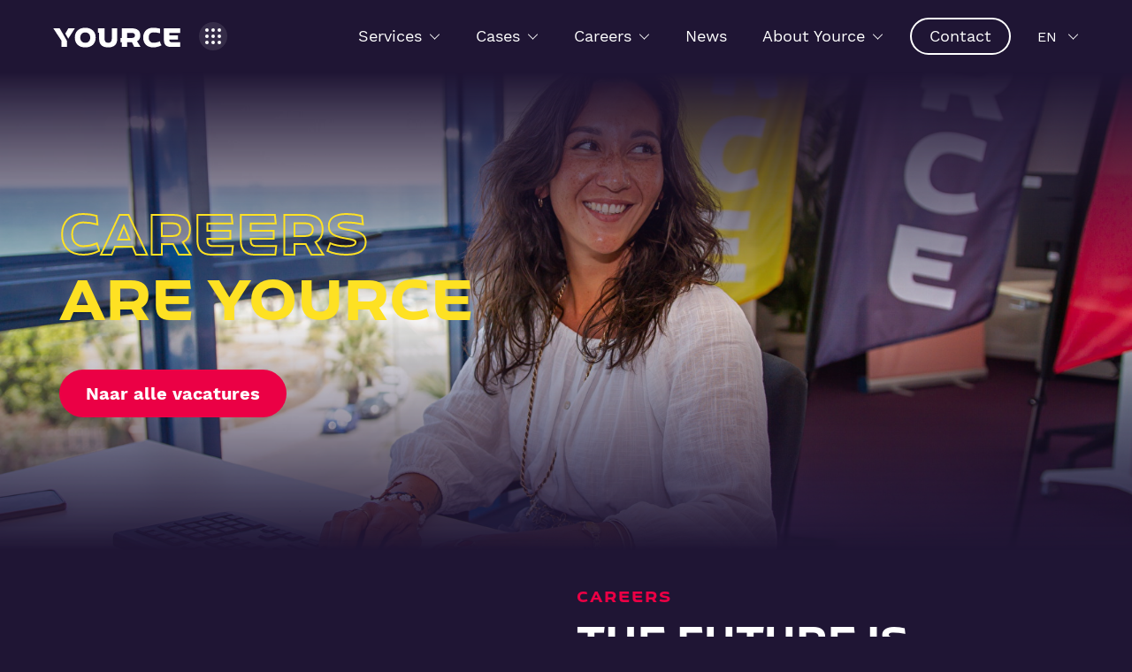

--- FILE ---
content_type: text/html; charset=UTF-8
request_url: https://www.yource.cc/en/careers
body_size: 15814
content:
<!DOCTYPE html>
<html lang="en" dir="ltr" prefix="og: https://ogp.me/ns#">
<head>
  <meta charset="utf-8" />
<noscript><style>form.antibot * :not(.antibot-message) { display: none !important; }</style>
</noscript><meta name="description" content="Al onze fulltime en parttime vacatures op een rijtje. Ben jij klaar voor een carriére bij Yource?" />
<link rel="canonical" href="https://www.yource.cc/en/careers" />
<meta property="og:url" content="" />
<meta property="og:title" content="Careers" />
<meta name="Generator" content="Drupal 9 (https://www.drupal.org)" />
<meta name="MobileOptimized" content="width" />
<meta name="HandheldFriendly" content="true" />
<meta name="viewport" content="width=device-width, initial-scale=1.0" />
<meta name="msapplication-TileColor" content="#ffffff" />
<meta name="msapplication-TileImage" content="/themes/custom/framework/images/icons/ms-icon-144x144.png" />
<meta name="theme-color" content="#ffffff" />
<script src="https://www.google.com/recaptcha/api.js?hl=en" async defer></script>
<link rel="alternate" hreflang="en" href="https://www.yource.cc/en/careers" />
<link rel="alternate" hreflang="nl" href="https://www.yource.cc/nl/careers" />
<link rel="alternate" hreflang="nl-be" href="https://www.yource.cc/nl-be/careers" />
<link rel="alternate" hreflang="fr-be" href="https://www.yource.cc/fr-be/careers" />
<link rel="apple-touch-icon" sizes="57x57" href="/themes/custom/framework/images/icons/apple-icon-57x57.png" />
<link rel="apple-touch-icon" sizes="60x60" href="/themes/custom/framework/images/icons/apple-icon-60x60.png" />
<link rel="apple-touch-icon" sizes="72x72" href="/themes/custom/framework/images/icons/apple-icon-72x72.png" />
<link rel="apple-touch-icon" sizes="76x76" href="/themes/custom/framework/images/icons/apple-icon-76x76.png" />
<link rel="apple-touch-icon" sizes="114x114" href="/themes/custom/framework/images/icons/apple-icon-114x114.png" />
<link rel="apple-touch-icon" sizes="120x120" href="/themes/custom/framework/images/icons/apple-icon-120x120.png" />
<link rel="apple-touch-icon" sizes="144x144" href="/themes/custom/framework/images/icons/apple-icon-144x144.png" />
<link rel="apple-touch-icon" sizes="152x152" href="/themes/custom/framework/images/icons/apple-icon-152x152.png" />
<link rel="apple-touch-icon" sizes="180x180" href="/themes/custom/framework/images/icons/apple-icon-180x180.png" />
<link rel="icon" sizes="192x192" type="image/png" href="/themes/custom/framework/images/icons/android-icon-192x192.png" />
<link rel="icon" sizes="32x32" type="image/png" href="/themes/custom/framework/images/icons/favicon-32x32.png" />
<link rel="icon" sizes="96x96" type="image/png" href="/themes/custom/framework/images/icons/favicon-96x96.png" />
<link rel="icon" sizes="16x16" type="image/png" href="/themes/custom/framework/images/icons/favicon-16x16.png" />
<link rel="manifest" href="/themes/custom/framework/images/icons/manifest.json" />
<script>(function(w,d,s,l,i){w[l]=w[l]||[];w[l].push({'gtm.start':new Date().getTime(),event:'gtm.js'});var f=d.getElementsByTagName(s)[0];var j=d.createElement(s);var dl=l!='dataLayer'?'&l='+l:'';j.src='https://www.googletagmanager.com/gtm.js?id='+i+dl+'';j.async=true;f.parentNode.insertBefore(j,f);})(window,document,'script','dataLayer','GTM-NFKM3T7');</script>

    <meta http-equiv="X-UA-Compatible" content="ie=edge">
    <title>Careers | Yource</title>
    <link rel="stylesheet" media="all" href="/sites/default/files/css/css__znRTFztgBiSlnqVyDZhEQgET9dt8AZQMsqUYks62Xs.css" />
<link rel="stylesheet" media="all" href="/sites/default/files/css/css_vLuovk7HQxGs3i3Hu1DxY61n3UFdMnF3birDFqZOWTE.css" />

      <script src="/sites/default/files/js/js_FY1wKVQOXq4Hb-Lhxn7_zSIuSAmBG8g3fJHSl_jXdzw.js"></script>

        </head>
<body class="page-style-">
<noscript><iframe src="https://www.googletagmanager.com/ns.html?id=GTM-NFKM3T7" height="0" width="0" style="display:none;visibility:hidden"></iframe></noscript>
  <div class="dialog-off-canvas-main-canvas" data-off-canvas-main-canvas>
    
<header class="header-background">
  <div  class="notificationbar-ip2country notificationbar" data-notificationbar-id="1" data-check-url="/en/notificationbar/check/1">
  <div class="notificationbar-inner">
    <span class="svg"><svg xmlns="http://www.w3.org/2000/svg" xmlns:xlink="http://www.w3.org/1999/xlink" width="25" height="21"
     viewBox="0 0 25 21">
  <defs>
    <clipPath id="clip-path">
      <rect id="Rectangle_4922" width="25" height="21" transform="translate(0 0)" fill="#fff"/>
    </clipPath>
  </defs>
  <g id="Group_2384" transform="translate(0 0)">
    <g id="Group_2383" clip-path="url(#clip-path)">
      <path id="Path_3343"
            d="M23,6.05V1A1,1,0,0,0,21.586.089l-.93.426A31.821,31.821,0,0,1,5,4H4A4,4,0,0,0,0,8v2a4,4,0,0,0,4,4H5c.717,0,1.387.017,2.036.041a8.174,8.174,0,0,0,4.517,6.853A.991.991,0,0,0,12,21a1,1,0,0,0,.448-1.894,6.193,6.193,0,0,1-3.4-4.949,30.491,30.491,0,0,1,11.617,3.329l.925.424A1,1,0,0,0,23,17V11.949A2.5,2.5,0,0,0,25,9.5v-1a2.5,2.5,0,0,0-2-2.45M4,12a2,2,0,0,1-2-2V8A2,2,0,0,1,4,6H5c.7,0,1.359-.017,2-.04v6.079C6.359,12.016,5.7,12,5,12Zm17,3.441a31.763,31.763,0,0,0-12-3.29v-6.3a31.752,31.752,0,0,0,12-3.29V15.441Z"
            fill="#fff"/>
    </g>
  </g>
</svg>
</span>
      <a href="https://www.yource.cc/fr-be/Experts-francophones">Cherchez-vous des experts francophones?</a>

      </div>
</div>



  <div class="header-inner">
    <div class="header-box">
      <div class="logo-col">
        <div class="logo">
          <a href="https://www.yource.cc/en" title="link to home"><span class="svg"><svg class="yource-logo" version="1.1" id="Laag_1" xmlns="http://www.w3.org/2000/svg" xmlns:xlink="http://www.w3.org/1999/xlink" x="0px" y="0px"
	 viewBox="0 0 150.42 22.7" style="enable-background:new 0 0 150.42 22.7;" xml:space="preserve">
<style type="text/css">
	.yource-logo .st0{fill:#ffffff;}
</style>
<g>
	<path class="st0" d="M125.73,14.02c0,5.11,2.45,7.69,7.39,7.69h10.99v-5.26h-10.28c-1.18,0-1.95-0.97-1.95-2.19v-0.59h9.85V8.94
		h-9.85V6.28h12.23V1.02h-18.38V14.02z"/>
	<path class="st0" d="M113.83,17.13c-3.4,0-5.38-2.25-5.38-5.79c0-3.55,1.89-5.79,5.29-5.79c2.47,0,4.99,0.33,7.51,0.98V1.38
		c-2.26-0.57-5.17-0.98-7.6-0.98c-3.64,0-6.47,0.98-8.45,2.96c-1.98,1.95-2.96,4.61-2.96,7.98c0,3.37,1,6.03,3.01,8.01
		c2.01,1.95,4.85,2.93,8.48,2.93c3.27,0,6.83-1,9.45-2.42c-1.03-1.03-1.65-2.48-1.86-4.36C119.12,16.49,116.42,17.13,113.83,17.13z"
		/>
	<path class="st0" d="M98.95,8.88c0-5.11-3.46-7.86-9.61-7.86H77.93v10.76H76.5v4.83h1.43v5.1h6.15v-5.09h5.26h0.03L92,21.71h7.24
		l-3.99-6.27C97.71,14.2,98.95,12.01,98.95,8.88z M89.26,11.78h-5.17V6.1h5.17c2.27,0,3.66,1,3.66,2.78
		C92.92,10.68,91.53,11.78,89.26,11.78z"/>
	<path class="st0" d="M66.62,12.25c0,3.31-1.18,4.91-4.14,4.91c-2.96,0-4.14-1.6-4.14-4.91V1.02H52.2h-1.41v4.82h1.41v6.82
		c0,6.41,3.43,9.64,10.29,9.64c6.86,0,10.29-3.22,10.29-9.64V1.02h-6.15V12.25z"/>
	<path class="st0" d="M45.14,3.41c-2.1-1.98-5-2.98-8.66-2.98c-3.67,0-6.56,1-8.66,2.98c-2.1,1.98-3.16,4.61-3.16,7.95
		c0,3.34,1.06,6,3.16,7.98c2.1,1.98,5,2.96,8.66,2.96c3.66,0,6.56-0.97,8.66-2.96c2.1-1.98,3.16-4.64,3.16-7.98
		C48.31,8.02,47.24,5.39,45.14,3.41z M40.56,15.59c-1,1.04-2.36,1.57-4.08,1.57c-1.71,0-3.07-0.53-4.11-1.57
		c-1-1.06-1.51-2.48-1.51-4.23c0-1.74,0.5-3.16,1.51-4.2c1.04-1.06,2.4-1.6,4.11-1.6c1.72,0,3.07,0.53,4.08,1.6
		c1.04,1.04,1.54,2.45,1.54,4.2C42.1,13.11,41.6,14.53,40.56,15.59z"/>
	<polygon class="st0" points="17.33,1.02 13.84,6.86 17.19,12.55 24.72,1.02 	"/>
	<polygon class="st0" points="7.49,1.02 0.24,1.02 9.41,14.73 9.41,21.71 15.65,21.71 15.65,14.88 8.56,2.85 	"/>
</g>
</svg>
</span></a>
        </div>
        <a href="/inside-yource" class="inside-btn">
          <div class="inner-inside-btn">
                                      <div class="inside-btn-dot">
              </div>
                          <div class="inside-btn-dot">
              </div>
                          <div class="inside-btn-dot">
              </div>
                          <div class="inside-btn-dot">
              </div>
                          <div class="inside-btn-dot">
              </div>
                          <div class="inside-btn-dot">
              </div>
                          <div class="inside-btn-dot">
              </div>
                          <div class="inside-btn-dot">
              </div>
                          <div class="inside-btn-dot">
              </div>
                      </div>
        </a>
      </div>
      <div class="menu-col">
        <button type="button" class="hamburger js-hamburger">
          <span class="context">Toon/verberg navigatie</span>
          <span class="hamburger-bar"></span>
          <span class="hamburger-bar"></span>
          <span class="hamburger-bar"></span>
        </button>
        <div class="menuContainer js-menu">
          <div class="menuContainer--inner">
            

  

  <ul class="menu menu-level-0">
      
    <li class="menu-item menu-item-level-0 menu-item--expanded">
      <a href="/en/services" title="View all services" data-drupal-link-system-path="node/202">Services</a>
                    
        <div class="menu_link_content menu-link-contentmain view-mode-default menu-dropdown submenu menu-dropdown-0 menu-type-default">
      <div class="submenu-inner">
        <div class="menu-level-0-info">
          <div class="menu-info-inner">
            <span class="menu-info-title">Services</span>
            <div class="menu-info-text">
      Through our unique combination of services, we support you in the entire customer contact strategy. Not a one-size-fits-all, but customised customer contact to achieve your goals.
  </div>

            <a href="/en/services" class="button primary">View all services</a>
          </div>
        </div>
        <div class="submenu-level-1">
                      
  <ul class="menu menu-level-1">
          <li class="menu-item menu-item-level-1">
      <a href="/en/services-outsourcing" class="level-1-link">
                          
          <div class="media-item">
            <picture>
                  <source srcset="/sites/default/files/styles/small_slider_item_image/public/2024-08/DSC09315_5.webp?itok=mN4cVTA4 1x" type="image/webp"/>
              <source srcset="/sites/default/files/styles/small_slider_item_image/public/2024-08/DSC09315_5.jpg?itok=mN4cVTA4 1x" type="image/jpeg"/>
                  <img srcset="/sites/default/files/styles/small_slider_item_image/public/2024-08/DSC09315_5.jpg?itok=mN4cVTA4 1x" src="/sites/default/files/styles/small_slider_item_image/public/2024-08/DSC09315_5.webp?itok=mN4cVTA4" width="6000" height="4000" alt="Slider" loading="lazy" loading="lazy"/>

  </picture>



  </div>


      


                <span class="level-1-link-title">In- &amp; Outsourcing</span>
      </a>
    </li>
          <li class="menu-item menu-item-level-1">
      <a href="/en/yavaai" class="level-1-link">
                          
          <div class="media-item">
            <picture>
                  <source srcset="/sites/default/files/styles/small_slider_item_image/public/2022-03/yource_source-8_0.webp?itok=m8GN8pdr 1x" type="image/webp"/>
              <source srcset="/sites/default/files/styles/small_slider_item_image/public/2022-03/yource_source-8_0.jpg?itok=m8GN8pdr 1x" type="image/jpeg"/>
                  <img srcset="/sites/default/files/styles/small_slider_item_image/public/2022-03/yource_source-8_0.jpg?itok=m8GN8pdr 1x" src="/sites/default/files/styles/small_slider_item_image/public/2022-03/yource_source-8_0.webp?itok=m8GN8pdr" width="2879" height="1920" alt="tech" loading="lazy" loading="lazy"/>

  </picture>



  </div>


      


                <span class="level-1-link-title">Tech Solutions</span>
      </a>
    </li>
          <li class="menu-item menu-item-level-1">
      <a href="/en/services-staffing" class="level-1-link">
                          
          <div class="media-item">
            <picture>
                  <source srcset="/sites/default/files/styles/small_slider_item_image/public/2022-03/yource_source-116_1_1.webp?itok=CzUpSvJ2 1x" type="image/webp"/>
              <source srcset="/sites/default/files/styles/small_slider_item_image/public/2022-03/yource_source-116_1_1.jpg?itok=CzUpSvJ2 1x" type="image/jpeg"/>
                  <img srcset="/sites/default/files/styles/small_slider_item_image/public/2022-03/yource_source-116_1_1.jpg?itok=CzUpSvJ2 1x" src="/sites/default/files/styles/small_slider_item_image/public/2022-03/yource_source-116_1_1.webp?itok=CzUpSvJ2" width="2879" height="1920" alt="staffing" loading="lazy" loading="lazy"/>

  </picture>



  </div>


      


                <span class="level-1-link-title">Staffing</span>
      </a>
    </li>
          <li class="menu-item menu-item-level-1">
      <a href="/en/services-learning" class="level-1-link">
                          
          <div class="media-item">
            <picture>
                  <source srcset="/sites/default/files/styles/small_slider_item_image/public/2022-03/yource_source-43_3.webp?itok=guyI5FMZ 1x" type="image/webp"/>
              <source srcset="/sites/default/files/styles/small_slider_item_image/public/2022-03/yource_source-43_3.jpg?itok=guyI5FMZ 1x" type="image/jpeg"/>
                  <img srcset="/sites/default/files/styles/small_slider_item_image/public/2022-03/yource_source-43_3.jpg?itok=guyI5FMZ 1x" src="/sites/default/files/styles/small_slider_item_image/public/2022-03/yource_source-43_3.webp?itok=guyI5FMZ" width="2879" height="1920" alt="learning" loading="lazy" loading="lazy"/>

  </picture>



  </div>


      


                <span class="level-1-link-title">Learning</span>
      </a>
    </li>
          <li class="menu-item menu-item-level-1">
      <a href="/en/services-near-offshoring" class="level-1-link">
                          
          <div class="media-item">
            <picture>
                  <source srcset="/sites/default/files/styles/small_slider_item_image/public/2022-03/close-up-woman-enjoying-seaside.webp?itok=KGKdRhQ7 1x" type="image/webp"/>
              <source srcset="/sites/default/files/styles/small_slider_item_image/public/2022-03/close-up-woman-enjoying-seaside.jpg?itok=KGKdRhQ7 1x" type="image/jpeg"/>
                  <img srcset="/sites/default/files/styles/small_slider_item_image/public/2022-03/close-up-woman-enjoying-seaside.jpg?itok=KGKdRhQ7 1x" src="/sites/default/files/styles/small_slider_item_image/public/2022-03/close-up-woman-enjoying-seaside.webp?itok=KGKdRhQ7" width="5615" height="3743" alt="offshore" loading="lazy" loading="lazy"/>

  </picture>



  </div>


      


                <span class="level-1-link-title">Near- &amp; Offshoring</span>
      </a>
    </li>
          <li class="menu-item menu-item-level-1">
      <a href="/en/services-improvement" class="level-1-link">
                          
          <div class="media-item">
            <picture>
                  <source srcset="/sites/default/files/styles/small_slider_item_image/public/2022-03/yource_source-13.webp?itok=YaitCpWH 1x" type="image/webp"/>
              <source srcset="/sites/default/files/styles/small_slider_item_image/public/2022-03/yource_source-13.jpg?itok=YaitCpWH 1x" type="image/jpeg"/>
                  <img srcset="/sites/default/files/styles/small_slider_item_image/public/2022-03/yource_source-13.jpg?itok=YaitCpWH 1x" src="/sites/default/files/styles/small_slider_item_image/public/2022-03/yource_source-13.webp?itok=YaitCpWH" width="2879" height="1920" alt="improvement" loading="lazy" loading="lazy"/>

  </picture>



  </div>


      


                <span class="level-1-link-title">Improvement</span>
      </a>
    </li>
          <li class="menu-item menu-item-level-1">
      <a href="/en/services-workforce-management" class="level-1-link">
                          
          <div class="media-item">
            <picture>
                  <source srcset="/sites/default/files/styles/small_slider_item_image/public/2022-03/yource_source-149_0.webp?itok=YDfy0_IQ 1x" type="image/webp"/>
              <source srcset="/sites/default/files/styles/small_slider_item_image/public/2022-03/yource_source-149_0.jpg?itok=YDfy0_IQ 1x" type="image/jpeg"/>
                  <img srcset="/sites/default/files/styles/small_slider_item_image/public/2022-03/yource_source-149_0.jpg?itok=YDfy0_IQ 1x" src="/sites/default/files/styles/small_slider_item_image/public/2022-03/yource_source-149_0.webp?itok=YDfy0_IQ" width="2879" height="1920" alt="WFM" loading="lazy" loading="lazy"/>

  </picture>



  </div>


      


                <span class="level-1-link-title">Workforce Management</span>
      </a>
    </li>
    </ul>



                            </div>
        <button class="menu-level-0-close-btn" title="Close menu"><span class="svg"><svg xmlns="http://www.w3.org/2000/svg" width="18.852" height="13.025" viewBox="0 0 18.852 13.025">
  <defs><style>.arrow-svg-path{fill:#fff}</style></defs>
  <g transform="translate(-421 -446.488)">
    <g transform="translate(378.146 -2681.705)">
      <path class="arrow-svg-path" d="M55.6,3141.218l-1.095-1.025,5.141-5.487-5.141-5.487,1.095-1.025,6.1,6.513Z"/>
      <path class="arrow-svg-path" d="M18,.75H0V-.75H18Z" transform="translate(42.853 3134.705)"/>
    </g>
  </g>
</svg>
</span><span>close menu</span></button>
      </div>
    </div>
  


          </li>
      
    <li class="menu-item menu-item-level-0 menu-item--expanded">
      <a href="/en/cases" title="View all cases" data-drupal-link-system-path="node/189">Cases</a>
                    
        <div class="menu_link_content menu-link-contentmain view-mode-default menu-dropdown submenu menu-dropdown-0 menu-type-default images-sub-menu">
      <div class="submenu-inner">
        <div class="menu-level-0-info">
          <div class="menu-info-inner">
            <span class="menu-info-title">Cases</span>
            <div class="menu-info-text">
      We are committed to our Partners every day with heart and soul. Full of ambition and energy, we help them achieve their customer contact objectives. You can read how this works and what concrete results it has yielded in our practical cases. In other words, our words in action.
  </div>

            <a href="/en/cases" class="button primary">View all cases</a>
          </div>
        </div>
        <div class="submenu-level-1">
                      
  <ul class="menu menu-level-1">
          <li class="menu-item menu-item-level-1">
      <a href="/en/tech-case-cx-ai-voicebot-translink" class="level-1-link">
                          
          <div class="media-item">
            <picture>
                  <source srcset="/sites/default/files/styles/small_slider_item_image/public/2022-04/adobestock_40454699.webp?itok=Ea1xOvQ3 1x" type="image/webp"/>
              <source srcset="/sites/default/files/styles/small_slider_item_image/public/2022-04/adobestock_40454699.jpeg?itok=Ea1xOvQ3 1x" type="image/jpeg"/>
                  <img srcset="/sites/default/files/styles/small_slider_item_image/public/2022-04/adobestock_40454699.jpeg?itok=Ea1xOvQ3 1x" src="/sites/default/files/styles/small_slider_item_image/public/2022-04/adobestock_40454699.webp?itok=Ea1xOvQ3" width="5184" height="3456" alt="translink" loading="lazy" loading="lazy"/>

  </picture>



  </div>


        <span class="sub-menu-item-sub-title">Tech case</span>
    


                <span class="level-1-link-title">CX &amp; AI Voicebot Translink</span>
      </a>
    </li>
          <li class="menu-item menu-item-level-1">
      <a href="/en/learning-case-menzis" class="level-1-link">
                          
          <div class="media-item">
            <picture>
                  <source srcset="/sites/default/files/styles/small_slider_item_image/public/2022-04/attractive-athlete-holding-bottle-water-drinking-before-training.webp?itok=7ozX6MgW 1x" type="image/webp"/>
              <source srcset="/sites/default/files/styles/small_slider_item_image/public/2022-04/attractive-athlete-holding-bottle-water-drinking-before-training.jpg?itok=7ozX6MgW 1x" type="image/jpeg"/>
                  <img srcset="/sites/default/files/styles/small_slider_item_image/public/2022-04/attractive-athlete-holding-bottle-water-drinking-before-training.jpg?itok=7ozX6MgW 1x" src="/sites/default/files/styles/small_slider_item_image/public/2022-04/attractive-athlete-holding-bottle-water-drinking-before-training.webp?itok=7ozX6MgW" width="7360" height="4912" alt="menzis" loading="lazy" loading="lazy"/>

  </picture>



  </div>


        <span class="sub-menu-item-sub-title">Learning case</span>
    


                <span class="level-1-link-title">Hybride Learning Menzis</span>
      </a>
    </li>
          <li class="menu-item menu-item-level-1">
      <a href="/en/improvement-case-postnl" class="level-1-link">
                          
          <div class="media-item">
            <picture>
                  <source srcset="/sites/default/files/styles/small_slider_item_image/public/2022-04/postnl.webp?itok=8yB8QLVM 1x" type="image/webp"/>
              <source srcset="/sites/default/files/styles/small_slider_item_image/public/2022-04/postnl.jpg?itok=8yB8QLVM 1x" type="image/jpeg"/>
                  <img srcset="/sites/default/files/styles/small_slider_item_image/public/2022-04/postnl.jpg?itok=8yB8QLVM 1x" src="/sites/default/files/styles/small_slider_item_image/public/2022-04/postnl.webp?itok=8yB8QLVM" width="2872" height="2670" alt="postnl" loading="lazy" loading="lazy"/>

  </picture>



  </div>


        <span class="sub-menu-item-sub-title">Improvement case</span>
    


                <span class="level-1-link-title">Implementation Nearshoring PostNL</span>
      </a>
    </li>
          <li class="menu-item menu-item-level-1">
      <a href="/en/improvement-case-otto" class="level-1-link">
                          
          <div class="media-item">
            <picture>
                  <source srcset="/sites/default/files/styles/small_slider_item_image/public/2022-04/adobestock_86013248.webp?itok=ytDz9lf_ 1x" type="image/webp"/>
              <source srcset="/sites/default/files/styles/small_slider_item_image/public/2022-04/adobestock_86013248.jpeg?itok=ytDz9lf_ 1x" type="image/jpeg"/>
                  <img srcset="/sites/default/files/styles/small_slider_item_image/public/2022-04/adobestock_86013248.jpeg?itok=ytDz9lf_ 1x" src="/sites/default/files/styles/small_slider_item_image/public/2022-04/adobestock_86013248.webp?itok=ytDz9lf_" width="5016" height="3344" alt="otto" loading="lazy" loading="lazy"/>

  </picture>



  </div>


        <span class="sub-menu-item-sub-title">Improvement case</span>
    


                <span class="level-1-link-title">Customer-oriented digitalisation starting with CX</span>
      </a>
    </li>
    </ul>



                            </div>
        <button class="menu-level-0-close-btn" title="Close menu"><span class="svg"><svg xmlns="http://www.w3.org/2000/svg" width="18.852" height="13.025" viewBox="0 0 18.852 13.025">
  <defs><style>.arrow-svg-path{fill:#fff}</style></defs>
  <g transform="translate(-421 -446.488)">
    <g transform="translate(378.146 -2681.705)">
      <path class="arrow-svg-path" d="M55.6,3141.218l-1.095-1.025,5.141-5.487-5.141-5.487,1.095-1.025,6.1,6.513Z"/>
      <path class="arrow-svg-path" d="M18,.75H0V-.75H18Z" transform="translate(42.853 3134.705)"/>
    </g>
  </g>
</svg>
</span><span>close menu</span></button>
      </div>
    </div>
  


          </li>
      
    <li class="menu-item menu-item-level-0 menu-item--expanded menu-item--active-trail">
      <a href="/en/careers" data-drupal-link-system-path="node/203" class="is-active">Careers</a>
                    
        <div class="menu_link_content menu-link-contentmain view-mode-default menu-dropdown submenu menu-dropdown-0 menu-type-default images-sub-menu only-images-menu">
      <div class="submenu-inner">
        <div class="menu-level-0-info">
          <div class="menu-info-inner">
            <span class="menu-info-title">Careers</span>
            
            <a href="/en/careers" class="button primary"></a>
          </div>
        </div>
        <div class="submenu-level-1">
                      
  <ul class="menu menu-level-1">
          <li class="menu-item menu-item-level-1">
      <a href="/en/careers-future-yource" class="level-1-link">
                          
          <div class="media-item">
            <picture>
                  <source srcset="/sites/default/files/styles/small_slider_item_image/public/2022-04/yource_source-164_0.webp?itok=fRP-8yUi 1x" type="image/webp"/>
              <source srcset="/sites/default/files/styles/small_slider_item_image/public/2022-04/yource_source-164_0.jpg?itok=fRP-8yUi 1x" type="image/jpeg"/>
                  <img srcset="/sites/default/files/styles/small_slider_item_image/public/2022-04/yource_source-164_0.jpg?itok=fRP-8yUi 1x" src="/sites/default/files/styles/small_slider_item_image/public/2022-04/yource_source-164_0.webp?itok=fRP-8yUi" width="2879" height="1920" alt="the future is yource" loading="lazy" loading="lazy"/>

  </picture>



  </div>


        <span class="sub-menu-item-sub-title">Careers</span>
    


                <span class="level-1-link-title">The Future is Yource</span>
      </a>
    </li>
          <li class="menu-item menu-item-level-1">
      <a href="/en/careers-member-experience" class="level-1-link">
                          
          <div class="media-item">
            <picture>
                  <source srcset="/sites/default/files/styles/small_slider_item_image/public/2022-04/yource_source-130.webp?itok=g8fYZvm3 1x" type="image/webp"/>
              <source srcset="/sites/default/files/styles/small_slider_item_image/public/2022-04/yource_source-130.jpg?itok=g8fYZvm3 1x" type="image/jpeg"/>
                  <img srcset="/sites/default/files/styles/small_slider_item_image/public/2022-04/yource_source-130.jpg?itok=g8fYZvm3 1x" src="/sites/default/files/styles/small_slider_item_image/public/2022-04/yource_source-130.webp?itok=g8fYZvm3" width="2879" height="1920" alt="mx" loading="lazy" loading="lazy"/>

  </picture>



  </div>


        <span class="sub-menu-item-sub-title">Careers</span>
    


                <span class="level-1-link-title">Member Experience</span>
      </a>
    </li>
          <li class="menu-item menu-item-level-1">
      <a href="/en/careers-work-home" class="level-1-link">
                          
          <div class="media-item">
            <picture>
                  <source srcset="/sites/default/files/styles/small_slider_item_image/public/2022-04/yource_source-185.webp?itok=ePQHgoM5 1x" type="image/webp"/>
              <source srcset="/sites/default/files/styles/small_slider_item_image/public/2022-04/yource_source-185.jpg?itok=ePQHgoM5 1x" type="image/jpeg"/>
                  <img srcset="/sites/default/files/styles/small_slider_item_image/public/2022-04/yource_source-185.jpg?itok=ePQHgoM5 1x" src="/sites/default/files/styles/small_slider_item_image/public/2022-04/yource_source-185.webp?itok=ePQHgoM5" width="2879" height="1920" alt="work from home" loading="lazy" loading="lazy"/>

  </picture>



  </div>


        <span class="sub-menu-item-sub-title">Careers</span>
    


                <span class="level-1-link-title">Work From Home</span>
      </a>
    </li>
          <li class="menu-item menu-item-level-1">
      <a href="/en/careers-job-opportunities" class="level-1-link">
                          
          <div class="media-item">
            <picture>
                  <source srcset="/sites/default/files/styles/small_slider_item_image/public/2022-04/yource_source-86.webp?itok=D0XFIQYt 1x" type="image/webp"/>
              <source srcset="/sites/default/files/styles/small_slider_item_image/public/2022-04/yource_source-86.jpg?itok=D0XFIQYt 1x" type="image/jpeg"/>
                  <img srcset="/sites/default/files/styles/small_slider_item_image/public/2022-04/yource_source-86.jpg?itok=D0XFIQYt 1x" src="/sites/default/files/styles/small_slider_item_image/public/2022-04/yource_source-86.webp?itok=D0XFIQYt" width="2879" height="1920" alt="job opportunities" loading="lazy" loading="lazy"/>

  </picture>



  </div>


        <span class="sub-menu-item-sub-title">Careers</span>
    


                <span class="level-1-link-title">Job Opportunities</span>
      </a>
    </li>
    </ul>



                            </div>
        <button class="menu-level-0-close-btn" title="Close menu"><span class="svg"><svg xmlns="http://www.w3.org/2000/svg" width="18.852" height="13.025" viewBox="0 0 18.852 13.025">
  <defs><style>.arrow-svg-path{fill:#fff}</style></defs>
  <g transform="translate(-421 -446.488)">
    <g transform="translate(378.146 -2681.705)">
      <path class="arrow-svg-path" d="M55.6,3141.218l-1.095-1.025,5.141-5.487-5.141-5.487,1.095-1.025,6.1,6.513Z"/>
      <path class="arrow-svg-path" d="M18,.75H0V-.75H18Z" transform="translate(42.853 3134.705)"/>
    </g>
  </g>
</svg>
</span><span>close menu</span></button>
      </div>
    </div>
  


          </li>
      
    <li class="menu-item menu-item-level-0">
      <a href="/en/news-articles" data-drupal-link-system-path="node/221">News</a>
                    
    


          </li>
      
    <li class="menu-item menu-item-level-0 menu-item--expanded">
      <a href="/en/about-yource" title="Get to know us" data-drupal-link-system-path="node/201">About Yource</a>
                    
        <div class="menu_link_content menu-link-contentmain view-mode-default menu-dropdown submenu menu-dropdown-0 menu-type-default">
      <div class="submenu-inner">
        <div class="menu-level-0-info">
          <div class="menu-info-inner">
            <span class="menu-info-title">About Yource</span>
            <div class="menu-info-text">
      Our mission is to increase the customer value of our Partners. We do this by taking over from the chain of our Partners the part where customer contact takes place. With our expertise, years of experience and Tech solutions in the field of customer contact, we add value.
  </div>

            <a href="/en/about-yource" class="button primary">Get to know us</a>
          </div>
        </div>
        <div class="submenu-level-1">
                      
  <ul class="menu menu-level-1">
          <li class="menu-item menu-item-level-1">
      <a href="/en/about-yource" class="level-1-link">
                          
        
      


                <span class="level-1-link-title">We are Yource</span>
      </a>
    </li>
          <li class="menu-item menu-item-level-1">
      <a href="/en/about-yource#kernwaarden" class="level-1-link">
                          
        
      


                <span class="level-1-link-title">Values</span>
      </a>
    </li>
          <li class="menu-item menu-item-level-1">
      <a href="/en/about-yource#formulas" class="level-1-link">
                          
        
      


                <span class="level-1-link-title">Formulas</span>
      </a>
    </li>
          <li class="menu-item menu-item-level-1">
      <a href="/en/about-yource#leadershipteam" class="level-1-link">
                          
        
      


                <span class="level-1-link-title">Leadership Team</span>
      </a>
    </li>
          <li class="menu-item menu-item-level-1">
      <a href="/en/about-yource#responsibility" class="level-1-link">
                          
        
      


                <span class="level-1-link-title">Corporate Social Responsibility</span>
      </a>
    </li>
          <li class="menu-item menu-item-level-1">
      <a href="/en/security-compliance" class="level-1-link">
                          
        
      


                <span class="level-1-link-title">Security &amp; Compliance</span>
      </a>
    </li>
          <li class="menu-item menu-item-level-1">
      <a href="/en/locations" class="level-1-link">
                          
        
      


                <span class="level-1-link-title">Locations</span>
      </a>
    </li>
    </ul>



                            </div>
        <button class="menu-level-0-close-btn" title="Close menu"><span class="svg"><svg xmlns="http://www.w3.org/2000/svg" width="18.852" height="13.025" viewBox="0 0 18.852 13.025">
  <defs><style>.arrow-svg-path{fill:#fff}</style></defs>
  <g transform="translate(-421 -446.488)">
    <g transform="translate(378.146 -2681.705)">
      <path class="arrow-svg-path" d="M55.6,3141.218l-1.095-1.025,5.141-5.487-5.141-5.487,1.095-1.025,6.1,6.513Z"/>
      <path class="arrow-svg-path" d="M18,.75H0V-.75H18Z" transform="translate(42.853 3134.705)"/>
    </g>
  </g>
</svg>
</span><span>close menu</span></button>
      </div>
    </div>
  


          </li>
      
    <li class="menu-item menu-item-level-0 menu-cta">
      <a href="/en/contact-us" class="menu-cta" data-drupal-link-system-path="node/234">Contact</a>
                    
    


          </li>
    </ul>


<div class="language-switcher-language-url" id="block-languageswitcher" role="navigation">
  
    
      <div class="language-dropdown">
    <div class="language-dropdown-trigger"><a href="/" title="language menu" class="not-selected">Language select</a></div>
    <div class="language-dropdown-box">
      <div class="language-dropdown-inner"><div hreflang="en" data-drupal-link-system-path="node/203" class="en language-dropdown-item is-active"><a href="/en/careers" class="language-link is-active" hreflang="en" data-drupal-link-system-path="node/203">English</a></div><div  hreflang="nl" data-drupal-link-system-path="node/203" class="nl language-dropdown-item"><a href="/nl/careers" class="language-link" hreflang="nl" data-drupal-link-system-path="node/203">Dutch</a></div><div  hreflang="nl-be" data-drupal-link-system-path="node/203" class="nl-be language-dropdown-item"><a href="/nl-be/careers" class="language-link" hreflang="nl-be" data-drupal-link-system-path="node/203">België (Nederlandstalig)</a></div><div  hreflang="fr-be" data-drupal-link-system-path="node/203" class="fr-be language-dropdown-item"><a href="/fr-be/careers" class="language-link" hreflang="fr-be" data-drupal-link-system-path="node/203">België (Franstalig)</a></div></div>
    </div>
  </div>
  </div>

          </div>
        </div>
      </div>
    </div>
  </div>
</header>

<section role="main" class="page-content">
  <div class="transition-box transition-1 is-active">
    <span class="svg"><svg id="Group_665" data-name="Group 665" xmlns="http://www.w3.org/2000/svg" width="33.542" height="28.357" viewBox="0 0 33.542 28.357">
  <path id="Path_534" data-name="Path 534" d="M18.619,1.016,13.843,9.03l4.592,7.792L28.746,1.016Z" transform="translate(4.796 -1.016)" fill="#fff"/>
  <path id="Path_535" data-name="Path 535" d="M10.168,1.016H.242L12.8,19.812v9.561h8.556l0-9.362L11.646,3.523Z" transform="translate(-0.242 -1.016)" fill="#fff"/>
</svg>
</span>
  </div>
  
  <div data-drupal-messages-fallback class="hidden"></div>
<article role="article">
  
  
  <div>
        <div class="paragraph paragraph--type--alt-hero paragraph--view-mode--default">
          <div class="container">
        <div
          class="row">
          <div class="col-12">
            <div class="alt-hero-content">
              <h1 class="alt-hero-title">
                  <span class="outline-title">Careers</span>

                  are Yource

              </h1>
                <a href="https://www.yource.work/werkgever/yource" class="button secondary"
     target="">
    <span>Naar alle vacatures</span>
  </a>

            </div>
          </div>
        </div>
      </div>
      <div class="fullsizeImageContainer polyfill-image">
          <div class="media-item">
            <picture>
                  <source srcset="/sites/default/files/styles/hero/public/2024-08/Yource%20concept%2016.webp?itok=pD4CAxCt 1x" media="(min-width: 980px)" type="image/webp"/>
              <source srcset="/sites/default/files/styles/hero/public/2024-08/Yource%20concept%2016.jpg?itok=pD4CAxCt 1x" media="(min-width: 980px)" type="image/jpeg"/>
                  <img src="/sites/default/files/styles/hero/public/2024-08/Yource%20concept%2016.webp?itok=pD4CAxCt" width="5184" height="3456" alt="Concept 16" loading="lazy" loading="lazy"/>

  </picture>



  </div>


      </div>
      </div>

    <div class="paragraph paragraph--type--content-img paragraph--view-mode--default bg--primary img-left">
          <div class="container">
        <div class="row align-items-center">
          <div class="col-lg-6 col-md-7 offset-md-0 col-sm-11 offset-sm-1">
            <div class="content-box">
                <h3 class="content-subtitle">CAREERS</h3>

                              <h2 class="content-title">THE FUTURE IS YOURCE</h2>
                            <div class="content-text">
                  <p>Bij Yource vinden we jouw ontwikkeling heel belangrijk! Je bent immers nooit uitgeleerd toch? Je ontwikkelt bij ons skills waar je de rest van je carrière wat aan hebt.</p>

<p>We bieden jou de kans om jezelf te ontwikkelen met een helder carrièreperspectief. In maandelijkse gesprekken met je leidinggevende bespreken jullie samen wat jouw ambities zijn, waar je in wilt groeien en hoe we je hierbij kunnen helpen.</p>

<p>Zo hebben we bijvoorbeeld de Yource Digital Campus. Het digitale leerplatform waar jij je als Member altijd kan ontwikkelen. Dat begint al tijdens de onboarding, dus als je net bij ons start. Maar ook als jij hier al drie jaar werkt en jij je bijvoorbeeld wilt voorbereiden op een volgende stap. </p>

<p>Je vindt in de Campus meer dan 700 cursussen voor zowel jouw professionele als persoonlijke ontwikkeling. Naast e-learningmodules staan er ook Podcasts, webinars, micro-learnings, groepscursussen en scans.</p>

<p>Heb je internationale ambities? Ook dan ben je bij Yource aan het juiste adres! Er zijn verschillende mogelijkheden om op een van onze buitenlandse locaties te werken. Bijvoorbeeld in Spanje, Griekenland of misschien wel Marokko of Suriname!</p>

<p>Are you ready to make the future Yource?</p>

                
              </div>
            </div>
          </div>
          <div
            class="col-lg-6 col-md-5 order-md-first">
            <div class="image-box">
                <div class="media-item">
            <picture>
                  <source srcset="/sites/default/files/styles/content_img/public/2022-05/yource_source-134.webp?itok=MB46KPVw 1x" media="(min-width: 980px)" type="image/webp"/>
              <source srcset="/sites/default/files/styles/content_img_tablet/public/2022-05/yource_source-134.webp?itok=xkIxpO3h 1x" media="(min-width: 450px)" type="image/webp"/>
              <source srcset="/sites/default/files/styles/content_img/public/2022-05/yource_source-134.jpg?itok=MB46KPVw 1x" media="(min-width: 980px)" type="image/jpeg"/>
              <source srcset="/sites/default/files/styles/content_img_tablet/public/2022-05/yource_source-134.jpg?itok=xkIxpO3h 1x" media="(min-width: 450px)" type="image/jpeg"/>
                  <img src="/sites/default/files/styles/content_img_tablet/public/2022-05/yource_source-134.webp?itok=xkIxpO3h" width="2879" height="1920" alt="arbeidsmarktanalyse" loading="lazy" loading="lazy"/>

  </picture>



  </div>


            </div>
          </div>
        </div>
      </div>
      </div>

    <div class="paragraph paragraph--type--content-img paragraph--view-mode--default bg--primary img-right">
          <div class="container">
        <div class="row align-items-center">
          <div class="col-lg-6 col-md-7 offset-md-0 col-sm-11 offset-sm-1">
            <div class="content-box">
                <h3 class="content-subtitle">CAREERS</h3>

                              <h2 class="content-title">MEMBER EXPERIENCE</h2>
                            <div class="content-text">
                  <p>Onze Members zijn super-, knetter-, krankzinnig belangrijk voor ons! Niet zo gek, want als we zeggen dat onze Members centraal staan, dan menen we dat ook! Daar komt de Member Experience om de hoek kijken. Dit is het programma dat helemaal gaat over de beleving van onze Members. Omdat wij geloven dat zij hét verschil maken. </p>

<p>Als je bij ons komt werken willen we ook graag jouw mening horen. Zodat we samen het werken bij Yource nog leuker en makkelijker kunnen maken. Om ervoor te zorgen dat we hier écht mee aan de slag kunnen, krijg je op verschillende momenten een vragenlijst. In maart en september vragen we aan iedereen om deze in te vullen. Maar tijdens jouw Member Journey komen we ook op andere belangrijke momenten vragen hoe het gaat. Bijvoorbeeld een week na je start of na een maand, als je training of inwerktraject achter de rug is. Je kunt ons dan vertellen hoe jij het werken bij Yource ervaart. We willen natuurlijk graag weten of we waarmaken wat we beloven en waar we als organisatie nog kunnen groeien.</p>

<p>Met alle uitkomsten kunnen we de Member Experience elke dag weer een beetje beter maken. Niet gebaseerd op onderbuikgevoel, maar op basis van de mening van alle Yource Members! Zo maken we het werken bij Yource samen nóg leuker.</p>

                
              </div>
            </div>
          </div>
          <div
            class="col-lg-6 col-md-5">
            <div class="image-box">
                <div class="media-item">
            <picture>
                  <source srcset="/sites/default/files/styles/content_img/public/2022-07/yource_source-20.webp?itok=0jGB4x0y 1x" media="(min-width: 980px)" type="image/webp"/>
              <source srcset="/sites/default/files/styles/content_img_tablet/public/2022-07/yource_source-20.webp?itok=Hhp4C81G 1x" media="(min-width: 450px)" type="image/webp"/>
              <source srcset="/sites/default/files/styles/content_img/public/2022-07/yource_source-20.jpg?itok=0jGB4x0y 1x" media="(min-width: 980px)" type="image/jpeg"/>
              <source srcset="/sites/default/files/styles/content_img_tablet/public/2022-07/yource_source-20.jpg?itok=Hhp4C81G 1x" media="(min-width: 450px)" type="image/jpeg"/>
                  <img src="/sites/default/files/styles/content_img_tablet/public/2022-07/yource_source-20.webp?itok=Hhp4C81G" width="2879" height="1920" alt="fiets" loading="lazy" loading="lazy"/>

  </picture>



  </div>


            </div>
          </div>
        </div>
      </div>
      </div>

    <div class="paragraph paragraph--type--content-img paragraph--view-mode--default bg--primary img-left">
          <div class="container">
        <div class="row align-items-center">
          <div class="col-lg-6 col-md-7 offset-md-0 col-sm-11 offset-sm-1">
            <div class="content-box">
                <h3 class="content-subtitle">CAREERS</h3>

                              <h2 class="content-title">WORK FROM HOME</h2>
                            <div class="content-text">
                  <p>Flexibiliteit is belangrijk, dat begrijpen we. Daarom werk je bij Yource gemiddeld de helft van de tijd vanuit huis en de andere helft op een van onze locaties. </p>

<p>We zorgen natuurlijk voor een goede laptop, extra beeldscherm, toetsenbord en muis zodat jij thuis op een fijne manier kunt werken. Werk je op kantoor? Dan neem je je laptop gewoon mee en sluit je hem aan op een van de werkplekken. </p>

<p>Als je bij ons start, kun je de training vaak ook flexibel volgen via de Yource Digital Campus. Op die manier sluit werken bij Yource goed aan op jouw leven. </p>

<p>Oh, en om er voor te zorgen dat je altijd op de hoogte bent, hebben we onze Community Portal. Een handige app voor op je laptop én telefoon. Je kunt er het Yource nieuws volgen, je rooster checken, allerlei handige linkjes vinden en nog veel meer.</p>

                
              </div>
            </div>
          </div>
          <div
            class="col-lg-6 col-md-5 order-md-first">
            <div class="image-box">
                <div class="media-item">
            <picture>
                  <source srcset="/sites/default/files/styles/content_img/public/2022-05/yource_source-190.webp?itok=vcw84DoG 1x" media="(min-width: 980px)" type="image/webp"/>
              <source srcset="/sites/default/files/styles/content_img_tablet/public/2022-05/yource_source-190.webp?itok=8Q3dDyJq 1x" media="(min-width: 450px)" type="image/webp"/>
              <source srcset="/sites/default/files/styles/content_img/public/2022-05/yource_source-190.jpg?itok=vcw84DoG 1x" media="(min-width: 980px)" type="image/jpeg"/>
              <source srcset="/sites/default/files/styles/content_img_tablet/public/2022-05/yource_source-190.jpg?itok=8Q3dDyJq 1x" media="(min-width: 450px)" type="image/jpeg"/>
                  <img src="/sites/default/files/styles/content_img_tablet/public/2022-05/yource_source-190.webp?itok=8Q3dDyJq" width="2879" height="1920" alt="Arbeidsmarktanalyse" loading="lazy" loading="lazy"/>

  </picture>



  </div>


            </div>
          </div>
        </div>
      </div>
      </div>

    <div class="paragraph paragraph--type--content-img paragraph--view-mode--default bg--primary img-right">
          <div class="container">
        <div class="row align-items-center">
          <div class="col-lg-6 col-md-7 offset-md-0 col-sm-11 offset-sm-1">
            <div class="content-box">
                <h3 class="content-subtitle">CAREERS</h3>

                              <h2 class="content-title">WORK FROM HOME</h2>
                            <div class="content-text">
                  <p>Yource is een grote, internationale organisatie. En dat… betekent volop kansen! </p>

<p>Klantcontact draait om mensen. Om oprechte aandacht. De vraag achter de vraag begrijpen. Er plezier uithalen om een probleem voor iemand op te lossen. Maar ook om begrip te hebben als je een gefrustreerde klant aan de telefoon hebt. Wat het ook is, we zijn pas succesvol als we het persoonlijk kunnen maken. </p>

<p>We zijn ambitieus. We zorgen er samen elke dag weer voor om het nét iets beter te doen dan de dag daarvoor. En als we mooie resultaten met elkaar neerzetten, dan vieren we dat natuurlijk! </p>

<p>Plezier in je werk hebben vinden we superbelangrijk. De belangrijkste vraag is daarom of we bij elkaar passen. </p>

<ul><li>Of je nou jarenlange ervaring in klantcontact hebt of juist nog helemaal niet;</li>
	<li>Of jouw ambitie in Nederland ligt of je juist graag voor ons in het zonnige buitenland wilt werken;</li>
	<li>Of je nou graag als IT-er aan de slag wilt of liever start in een van onze toffe Learning, HR, Communicatie, Marketing, Recruitment, WFM, Finance, Compliance, Legal, Commerce, Hospitality, Improvement of Business Intelligence teams; </li>
	<li>Of liever in een Klantcontactteam wilt werken…</li>
</ul><p>Als we bij elkaar passen, dan is er een plekje voor jou! We kijken graag samen met jou naar de juiste match. Een Truly match!</p>

<p>Nieuwsgierig geworden? Bekijk dan onze vacatures!</p>

<p>Spreken we jou snel?</p>

                
              </div>
            </div>
          </div>
          <div
            class="col-lg-6 col-md-5">
            <div class="image-box">
                <div class="media-item">
            <picture>
                  <source srcset="/sites/default/files/styles/content_img/public/2022-04/yource_source-182_1.webp?itok=fXLdd0_I 1x" media="(min-width: 980px)" type="image/webp"/>
              <source srcset="/sites/default/files/styles/content_img_tablet/public/2022-04/yource_source-182_1.webp?itok=7mx9NU4g 1x" media="(min-width: 450px)" type="image/webp"/>
              <source srcset="/sites/default/files/styles/content_img/public/2022-04/yource_source-182_1.jpg?itok=fXLdd0_I 1x" media="(min-width: 980px)" type="image/jpeg"/>
              <source srcset="/sites/default/files/styles/content_img_tablet/public/2022-04/yource_source-182_1.jpg?itok=7mx9NU4g 1x" media="(min-width: 450px)" type="image/jpeg"/>
                  <img src="/sites/default/files/styles/content_img_tablet/public/2022-04/yource_source-182_1.webp?itok=7mx9NU4g" width="2879" height="1920" alt="esther" loading="lazy" loading="lazy"/>

  </picture>



  </div>


            </div>
          </div>
        </div>
      </div>
      </div>

    <div class="paragraph paragraph--type--members paragraph--view-mode--default block">
          <div class="background-word-container">
                  <div class="background-word-box">
          <span class="background-word">Members</span>
        </div>
            <div class="background-word-box">
          <span class="background-word">Members</span>
        </div>
            <div class="background-word-box">
          <span class="background-word">Members</span>
        </div>
            <div class="background-word-box">
          <span class="background-word">Members</span>
        </div>
            <div class="background-word-box">
          <span class="background-word">Members</span>
        </div>
            <div class="background-word-box">
          <span class="background-word">Members</span>
        </div>
            <div class="background-word-box">
          <span class="background-word">Members</span>
        </div>
            <div class="background-word-box">
          <span class="background-word">Members</span>
        </div>
            <div class="background-word-box">
          <span class="background-word">Members</span>
        </div>
            <div class="background-word-box">
          <span class="background-word">Members</span>
        </div>
            <div class="background-word-box">
          <span class="background-word">Members</span>
        </div>
            <div class="background-word-box">
          <span class="background-word">Members</span>
        </div>
            <div class="background-word-box">
          <span class="background-word">Members</span>
        </div>
            <div class="background-word-box">
          <span class="background-word">Members</span>
        </div>
            <div class="background-word-box">
          <span class="background-word">Members</span>
        </div>
            <div class="background-word-box">
          <span class="background-word">Members</span>
        </div>
            <div class="background-word-box">
          <span class="background-word">Members</span>
        </div>
            <div class="background-word-box">
          <span class="background-word">Members</span>
        </div>
            <div class="background-word-box">
          <span class="background-word">Members</span>
        </div>
            <div class="background-word-box">
          <span class="background-word">Members</span>
        </div>
            <div class="background-word-box">
          <span class="background-word">Members</span>
        </div>
            <div class="background-word-box">
          <span class="background-word">Members</span>
        </div>
            <div class="background-word-box">
          <span class="background-word">Members</span>
        </div>
            <div class="background-word-box">
          <span class="background-word">Members</span>
        </div>
            <div class="background-word-box">
          <span class="background-word">Members</span>
        </div>
      </div>

      <div class="container">
        <div class="row">
          <div class="col-12">
                          <h2 class="content-title">Onze members</h2>
                      </div>
        </div>
        

      <div class="persons-view js-view-dom-id-a61d9fa9fbe37bf945d40423057a4a1e188d43e84b64a1ef3579b2fb1b863936">
  
  
  
  
  <div class="persons-container equalheight-paragraph mobile">
    <div class="persons-row top">
            <div class="persons-view-item"><a href="/en/member/mariska-van-der-staaij"  role="article" class="person-box" title="Mariska Van Der Staaij">
    <div class="media-item">
            <picture>
                  <source srcset="/sites/default/files/styles/person_teaser/public/2022-04/mariska_vd_staaij_0.webp?itok=foYs1VmM 1x" type="image/webp"/>
              <source srcset="/sites/default/files/styles/person_teaser/public/2022-04/mariska_vd_staaij_0.png?itok=foYs1VmM 1x" type="image/png"/>
                  <img srcset="/sites/default/files/styles/person_teaser/public/2022-04/mariska_vd_staaij_0.png?itok=foYs1VmM 1x" src="/sites/default/files/styles/person_teaser/public/2022-04/mariska_vd_staaij_0.webp?itok=foYs1VmM" width="1024" height="1024" alt="MS" loading="lazy" loading="lazy"/>

  </picture>



  </div>

  <div class="person-name">
    Mariska
  </div>
  <div class="person-profession equalheight-title">
    People &amp; Recruitment Manager
  </div>

</a>
</div>
                      <div class="persons-view-item"><a href="/en/member/lotte-de-groen"  role="article" class="person-box" title="Lotte de Groen">
    <div class="media-item">
            <picture>
                  <source srcset="/sites/default/files/styles/person_teaser/public/2022-04/lotte_de_groen-vierkant.webp?itok=v4JmTFWf 1x" type="image/webp"/>
              <source srcset="/sites/default/files/styles/person_teaser/public/2022-04/lotte_de_groen-vierkant.jpg?itok=v4JmTFWf 1x" type="image/jpeg"/>
                  <img srcset="/sites/default/files/styles/person_teaser/public/2022-04/lotte_de_groen-vierkant.jpg?itok=v4JmTFWf 1x" src="/sites/default/files/styles/person_teaser/public/2022-04/lotte_de_groen-vierkant.webp?itok=v4JmTFWf" width="2792" height="2792" alt="Lotte de Groen" loading="lazy" loading="lazy"/>

  </picture>



  </div>

  <div class="person-name">
    Lotte
  </div>
  <div class="person-profession equalheight-title">
    Chief of Staff
  </div>

</a>
</div>
                      <div class="persons-view-item"><a href="/en/member/freek-weijtens"  role="article" class="person-box" title="Freek Weijtens">
    <div class="media-item">
            <picture>
                  <source srcset="/sites/default/files/styles/person_teaser/public/2022-04/freek_weijtens_0.webp?itok=Ug3PuBzm 1x" type="image/webp"/>
              <source srcset="/sites/default/files/styles/person_teaser/public/2022-04/freek_weijtens_0.png?itok=Ug3PuBzm 1x" type="image/png"/>
                  <img srcset="/sites/default/files/styles/person_teaser/public/2022-04/freek_weijtens_0.png?itok=Ug3PuBzm 1x" src="/sites/default/files/styles/person_teaser/public/2022-04/freek_weijtens_0.webp?itok=Ug3PuBzm" width="1024" height="1024" alt="FW" loading="lazy" loading="lazy"/>

  </picture>



  </div>

  <div class="person-name">
    Freek
  </div>
  <div class="person-profession equalheight-title">
    Director IT
  </div>

</a>
</div>
                      <div class="persons-view-item"><a href="/en/member/sjon-troudes"  role="article" class="person-box" title="Sjon Troudes">
    <div class="media-item">
            <picture>
                  <source srcset="/sites/default/files/styles/person_teaser/public/2022-04/sjon_troudes.webp?itok=fTz6slzo 1x" type="image/webp"/>
              <source srcset="/sites/default/files/styles/person_teaser/public/2022-04/sjon_troudes.png?itok=fTz6slzo 1x" type="image/png"/>
                  <img srcset="/sites/default/files/styles/person_teaser/public/2022-04/sjon_troudes.png?itok=fTz6slzo 1x" src="/sites/default/files/styles/person_teaser/public/2022-04/sjon_troudes.webp?itok=fTz6slzo" width="1024" height="1024" alt="ST" loading="lazy" loading="lazy"/>

  </picture>



  </div>

  <div class="person-name">
    Sjon
  </div>
  <div class="person-profession equalheight-title">
    Director Finance Operations
  </div>

</a>
</div>
                      <div class="persons-view-item"><a href="/en/member/gosse-wijnsma"  role="article" class="person-box" title="Gosse  Wijnsma">
    <div class="media-item">
            <picture>
                  <source srcset="/sites/default/files/styles/person_teaser/public/2022-04/gosse_wijnsma.webp?itok=SIkCFpja 1x" type="image/webp"/>
              <source srcset="/sites/default/files/styles/person_teaser/public/2022-04/gosse_wijnsma.png?itok=SIkCFpja 1x" type="image/png"/>
                  <img srcset="/sites/default/files/styles/person_teaser/public/2022-04/gosse_wijnsma.png?itok=SIkCFpja 1x" src="/sites/default/files/styles/person_teaser/public/2022-04/gosse_wijnsma.webp?itok=SIkCFpja" width="1024" height="1024" alt="GW" loading="lazy" loading="lazy"/>

  </picture>



  </div>

  <div class="person-name">
    Gosse 
  </div>
  <div class="person-profession equalheight-title">
    Country Director Yource Spanje
  </div>

</a>
</div>
                      <div class="persons-view-item"><a href="/en/member/joep-dijkstra"  role="article" class="person-box" title="Joep  Dijkstra">
    <div class="media-item">
            <picture>
                  <source srcset="/sites/default/files/styles/person_teaser/public/2022-04/joep_dijkstra.webp?itok=3ASiogTk 1x" type="image/webp"/>
              <source srcset="/sites/default/files/styles/person_teaser/public/2022-04/joep_dijkstra.png?itok=3ASiogTk 1x" type="image/png"/>
                  <img srcset="/sites/default/files/styles/person_teaser/public/2022-04/joep_dijkstra.png?itok=3ASiogTk 1x" src="/sites/default/files/styles/person_teaser/public/2022-04/joep_dijkstra.webp?itok=3ASiogTk" width="1024" height="1024" alt="jd" loading="lazy" loading="lazy"/>

  </picture>



  </div>

  <div class="person-name">
    Joep 
  </div>
  <div class="person-profession equalheight-title">
    Property &amp; Procurement Manager
  </div>

</a>
</div>
                      <div class="persons-view-item"><a href="/en/member/marjolein-kniest"  role="article" class="person-box" title="Marjolein Kniest">
    <div class="media-item">
            <picture>
                  <source srcset="/sites/default/files/styles/person_teaser/public/2022-07/286306197_339926214952424_1779391397532713764_n.webp?itok=Lw1ymdXi 1x" type="image/webp"/>
              <source srcset="/sites/default/files/styles/person_teaser/public/2022-07/286306197_339926214952424_1779391397532713764_n.jpg?itok=Lw1ymdXi 1x" type="image/jpeg"/>
                  <img srcset="/sites/default/files/styles/person_teaser/public/2022-07/286306197_339926214952424_1779391397532713764_n.jpg?itok=Lw1ymdXi 1x" src="/sites/default/files/styles/person_teaser/public/2022-07/286306197_339926214952424_1779391397532713764_n.webp?itok=Lw1ymdXi" width="640" height="640" alt="marjolein" loading="lazy" loading="lazy"/>

  </picture>



  </div>

  <div class="person-name">
    Marjolein
  </div>
  <div class="person-profession equalheight-title">
    Manager Marketing &amp; Communication
  </div>

</a>
</div>
                      <div class="persons-view-item"><a href="/en/member/andries-koop"  role="article" class="person-box" title="Andries Koop">
    <div class="media-item">
            <picture>
                  <source srcset="/sites/default/files/styles/person_teaser/public/2024-07/53852237368_11b7e6c383_o.webp?itok=fQ5Pe-CS 1x" type="image/webp"/>
              <source srcset="/sites/default/files/styles/person_teaser/public/2024-07/53852237368_11b7e6c383_o.jpg?itok=fQ5Pe-CS 1x" type="image/jpeg"/>
                  <img srcset="/sites/default/files/styles/person_teaser/public/2024-07/53852237368_11b7e6c383_o.jpg?itok=fQ5Pe-CS 1x" src="/sites/default/files/styles/person_teaser/public/2024-07/53852237368_11b7e6c383_o.webp?itok=fQ5Pe-CS" width="4000" height="4000" alt="Meet the team" loading="lazy" loading="lazy"/>

  </picture>



  </div>

  <div class="person-name">
    Andries
  </div>
  <div class="person-profession equalheight-title">
    Operations Manager
  </div>

</a>
</div>
                      <div class="persons-view-item"><a href="/en/member/peter-ligteringen"  role="article" class="person-box" title="Peter Ligteringen">
    <div class="media-item">
            <picture>
                  <source srcset="/sites/default/files/styles/person_teaser/public/2024-08/53851113122_88092e2ca4_o.webp?itok=BwRBnxFW 1x" type="image/webp"/>
              <source srcset="/sites/default/files/styles/person_teaser/public/2024-08/53851113122_88092e2ca4_o.jpg?itok=BwRBnxFW 1x" type="image/jpeg"/>
                  <img srcset="/sites/default/files/styles/person_teaser/public/2024-08/53851113122_88092e2ca4_o.jpg?itok=BwRBnxFW 1x" src="/sites/default/files/styles/person_teaser/public/2024-08/53851113122_88092e2ca4_o.webp?itok=BwRBnxFW" width="4000" height="4000" alt="Member Yource Ligteringen" loading="lazy" loading="lazy"/>

  </picture>



  </div>

  <div class="person-name">
    Peter
  </div>
  <div class="person-profession equalheight-title">
    Chief Financial Officer
  </div>

</a>
</div>
                      <div class="persons-view-item"><a href="/en/member/wout-hut"  role="article" class="person-box" title="Wout Hut">
    <div class="media-item">
            <picture>
                  <source srcset="/sites/default/files/styles/person_teaser/public/2026-02/wout_ms5_1064_0.webp?itok=5A1RKEot 1x" type="image/webp"/>
              <source srcset="/sites/default/files/styles/person_teaser/public/2026-02/wout_ms5_1064_0.jpg?itok=5A1RKEot 1x" type="image/jpeg"/>
                  <img srcset="/sites/default/files/styles/person_teaser/public/2026-02/wout_ms5_1064_0.jpg?itok=5A1RKEot 1x" src="/sites/default/files/styles/person_teaser/public/2026-02/wout_ms5_1064_0.webp?itok=5A1RKEot" width="1856" height="1856" alt="Wout Hut COO Yource" loading="lazy" loading="lazy"/>

  </picture>



  </div>

  <div class="person-name">
    Wout
  </div>
  <div class="person-profession equalheight-title">
    Chief Operations Officer
  </div>

</a>
</div>
      </div>
<div class="persons-row bottom">
                  <div class="persons-view-item"><a href="/en/member/pauline-dekkers"  role="article" class="person-box" title="Pauline Dekkers">
    <div class="media-item">
            <picture>
                  <source srcset="/sites/default/files/styles/person_teaser/public/2022-04/pauline_deckers.webp?itok=Q-kyXo1A 1x" type="image/webp"/>
              <source srcset="/sites/default/files/styles/person_teaser/public/2022-04/pauline_deckers.png?itok=Q-kyXo1A 1x" type="image/png"/>
                  <img srcset="/sites/default/files/styles/person_teaser/public/2022-04/pauline_deckers.png?itok=Q-kyXo1A 1x" src="/sites/default/files/styles/person_teaser/public/2022-04/pauline_deckers.webp?itok=Q-kyXo1A" width="1024" height="1024" alt="pd " loading="lazy" loading="lazy"/>

  </picture>



  </div>

  <div class="person-name">
    Pauline
  </div>
  <div class="person-profession equalheight-title">
    Account Director
  </div>

</a>
</div>
                      <div class="persons-view-item"><a href="/en/member/bob-mols"  role="article" class="person-box" title="Bob Mols">
    <div class="media-item">
            <picture>
                  <source srcset="/sites/default/files/styles/person_teaser/public/2024-10/bob_mols_square.webp?itok=WvPavOmv 1x" type="image/webp"/>
              <source srcset="/sites/default/files/styles/person_teaser/public/2024-10/bob_mols_square.jpg?itok=WvPavOmv 1x" type="image/jpeg"/>
                  <img srcset="/sites/default/files/styles/person_teaser/public/2024-10/bob_mols_square.jpg?itok=WvPavOmv 1x" src="/sites/default/files/styles/person_teaser/public/2024-10/bob_mols_square.webp?itok=WvPavOmv" width="801" height="799" alt="Bob Mols CEO Yource Group" loading="lazy" loading="lazy"/>

  </picture>



  </div>

  <div class="person-name">
    Bob
  </div>
  <div class="person-profession equalheight-title">
     Chief Executive Officer
  </div>

</a>
</div>
                      <div class="persons-view-item"><a href="/en/member/nathalie-wijnands"  role="article" class="person-box" title="Nathalie Wijnands">
    <div class="media-item">
            <picture>
                  <source srcset="/sites/default/files/styles/person_teaser/public/2024-07/nathalie_wijnands.webp?itok=M7Uzup5I 1x" type="image/webp"/>
              <source srcset="/sites/default/files/styles/person_teaser/public/2024-07/nathalie_wijnands.jpg?itok=M7Uzup5I 1x" type="image/jpeg"/>
                  <img srcset="/sites/default/files/styles/person_teaser/public/2024-07/nathalie_wijnands.jpg?itok=M7Uzup5I 1x" src="/sites/default/files/styles/person_teaser/public/2024-07/nathalie_wijnands.webp?itok=M7Uzup5I" width="4000" height="4000" alt="Member Yource Nathalie Wijnands" loading="lazy" loading="lazy"/>

  </picture>



  </div>

  <div class="person-name">
    Nathalie
  </div>
  <div class="person-profession equalheight-title">
    Director People
  </div>

</a>
</div>
                      <div class="persons-view-item"><a href="/en/member/sander-elshof"  role="article" class="person-box" title="Sander Elshof">
    <div class="media-item">
            <picture>
                  <source srcset="/sites/default/files/styles/person_teaser/public/2022-04/sander.webp?itok=1JjgEk98 1x" type="image/webp"/>
              <source srcset="/sites/default/files/styles/person_teaser/public/2022-04/sander.jpg?itok=1JjgEk98 1x" type="image/jpeg"/>
                  <img srcset="/sites/default/files/styles/person_teaser/public/2022-04/sander.jpg?itok=1JjgEk98 1x" src="/sites/default/files/styles/person_teaser/public/2022-04/sander.webp?itok=1JjgEk98" width="1024" height="1024" alt="SE" loading="lazy" loading="lazy"/>

  </picture>



  </div>

  <div class="person-name">
    Sander
  </div>
  <div class="person-profession equalheight-title">
    Chief Information Officer 
  </div>

</a>
</div>
                      <div class="persons-view-item"><a href="/en/member/patrick-steens"  role="article" class="person-box" title="Patrick Steens">
    <div class="media-item">
            <picture>
                  <source srcset="/sites/default/files/styles/person_teaser/public/2022-04/patrick_steens.webp?itok=z20QvXpj 1x" type="image/webp"/>
              <source srcset="/sites/default/files/styles/person_teaser/public/2022-04/patrick_steens.png?itok=z20QvXpj 1x" type="image/png"/>
                  <img srcset="/sites/default/files/styles/person_teaser/public/2022-04/patrick_steens.png?itok=z20QvXpj 1x" src="/sites/default/files/styles/person_teaser/public/2022-04/patrick_steens.webp?itok=z20QvXpj" width="1024" height="1024" alt="PS" loading="lazy" loading="lazy"/>

  </picture>



  </div>

  <div class="person-name">
    Patrick
  </div>
  <div class="person-profession equalheight-title">
    Country Director Yource Marokko
  </div>

</a>
</div>
                      <div class="persons-view-item"><a href="/en/member/michael-oldenburger"  role="article" class="person-box" title="Michael Oldenburger">
    <div class="media-item">
            <picture>
                  <source srcset="/sites/default/files/styles/person_teaser/public/2022-04/michael_oldenburger_0.webp?itok=PLP74Kib 1x" type="image/webp"/>
              <source srcset="/sites/default/files/styles/person_teaser/public/2022-04/michael_oldenburger_0.png?itok=PLP74Kib 1x" type="image/png"/>
                  <img srcset="/sites/default/files/styles/person_teaser/public/2022-04/michael_oldenburger_0.png?itok=PLP74Kib 1x" src="/sites/default/files/styles/person_teaser/public/2022-04/michael_oldenburger_0.webp?itok=PLP74Kib" width="1024" height="1024" alt="MO" loading="lazy" loading="lazy"/>

  </picture>



  </div>

  <div class="person-name">
    Michael
  </div>
  <div class="person-profession equalheight-title">
    General Counsel
  </div>

</a>
</div>
                      <div class="persons-view-item"><a href="/en/member/tineke-hoogland"  role="article" class="person-box" title="Tineke Hoogland">
    <div class="media-item">
            <picture>
                  <source srcset="/sites/default/files/styles/person_teaser/public/2024-07/53851120157_6f9cf13276_o.webp?itok=8yoZiLOf 1x" type="image/webp"/>
              <source srcset="/sites/default/files/styles/person_teaser/public/2024-07/53851120157_6f9cf13276_o.jpg?itok=8yoZiLOf 1x" type="image/jpeg"/>
                  <img srcset="/sites/default/files/styles/person_teaser/public/2024-07/53851120157_6f9cf13276_o.jpg?itok=8yoZiLOf 1x" src="/sites/default/files/styles/person_teaser/public/2024-07/53851120157_6f9cf13276_o.webp?itok=8yoZiLOf" width="4000" height="4000" alt="Hoogland" loading="lazy" loading="lazy"/>

  </picture>



  </div>

  <div class="person-name">
    Tineke
  </div>
  <div class="person-profession equalheight-title">
    Executive Assistant
  </div>

</a>
</div>
                      <div class="persons-view-item"><a href="/en/member/barbara-bruinhart"  role="article" class="person-box" title="Barbara Bruinhart">
    <div class="media-item">
            <picture>
                  <source srcset="/sites/default/files/styles/person_teaser/public/2024-08/53852394805_2e9cbe76e9_o.webp?itok=sk2l3zxj 1x" type="image/webp"/>
              <source srcset="/sites/default/files/styles/person_teaser/public/2024-08/53852394805_2e9cbe76e9_o.jpg?itok=sk2l3zxj 1x" type="image/jpeg"/>
                  <img srcset="/sites/default/files/styles/person_teaser/public/2024-08/53852394805_2e9cbe76e9_o.jpg?itok=sk2l3zxj 1x" src="/sites/default/files/styles/person_teaser/public/2024-08/53852394805_2e9cbe76e9_o.webp?itok=sk2l3zxj" width="4000" height="4000" alt="Member Barbara Yource" loading="lazy" loading="lazy"/>

  </picture>



  </div>

  <div class="person-name">
    Barbara
  </div>
  <div class="person-profession equalheight-title">
    Country Director Yource Suriname
  </div>

</a>
</div>
                      <div class="persons-view-item"><a href="/en/member/erwin-de-boer"  role="article" class="person-box" title="Erwin de Boer">
    <div class="media-item">
            <picture>
                  <source srcset="/sites/default/files/styles/person_teaser/public/2025-02/erwin_de_boer.webp?itok=5N5areFJ 1x" type="image/webp"/>
              <source srcset="/sites/default/files/styles/person_teaser/public/2025-02/erwin_de_boer.jpg?itok=5N5areFJ 1x" type="image/jpeg"/>
                  <img srcset="/sites/default/files/styles/person_teaser/public/2025-02/erwin_de_boer.jpg?itok=5N5areFJ 1x" src="/sites/default/files/styles/person_teaser/public/2025-02/erwin_de_boer.webp?itok=5N5areFJ" width="4000" height="1954" alt="CCO Erwin de Boer" loading="lazy" loading="lazy"/>

  </picture>



  </div>

  <div class="person-name">
    Erwin
  </div>
  <div class="person-profession equalheight-title">
    Chief Commercial Officer
  </div>

</a>
</div>
            </div>
<div class="persons-row-buttons">
  <button type="button" class="flickity-button flickity-prev-next-button previous"></button>
  <button type="button" class="flickity-button flickity-prev-next-button next"></button>
</div>

  </div>
    
  
  

  </div>

    
  
        <div class="row">
          <div class="col-xl-6 col-sm-7">
            <div class="vacancy-links-box">
                <a href="/en" class="vacancy-link" target="_blank">
    <span class="first arrow-span"><span class="svg"><svg xmlns="http://www.w3.org/2000/svg" width="18.852" height="13.025" viewBox="0 0 18.852 13.025">
  <defs><style>.arrow-svg-path{fill:#fff}</style></defs>
  <g transform="translate(-421 -446.488)">
    <g transform="translate(378.146 -2681.705)">
      <path class="arrow-svg-path" d="M55.6,3141.218l-1.095-1.025,5.141-5.487-5.141-5.487,1.095-1.025,6.1,6.513Z"/>
      <path class="arrow-svg-path" d="M18,.75H0V-.75H18Z" transform="translate(42.853 3134.705)"/>
    </g>
  </g>
</svg>
</span></span>
    <span>Marketing Manager</span>
    <span class="last arrow-span"><span class="svg"><svg xmlns="http://www.w3.org/2000/svg" width="18.852" height="13.025" viewBox="0 0 18.852 13.025">
  <defs><style>.arrow-svg-path{fill:#fff}</style></defs>
  <g transform="translate(-421 -446.488)">
    <g transform="translate(378.146 -2681.705)">
      <path class="arrow-svg-path" d="M55.6,3141.218l-1.095-1.025,5.141-5.487-5.141-5.487,1.095-1.025,6.1,6.513Z"/>
      <path class="arrow-svg-path" d="M18,.75H0V-.75H18Z" transform="translate(42.853 3134.705)"/>
    </g>
  </g>
</svg>
</span></span>
  </a>
  <a href="/en" class="vacancy-link" target="_blank">
    <span class="first arrow-span"><span class="svg"><svg xmlns="http://www.w3.org/2000/svg" width="18.852" height="13.025" viewBox="0 0 18.852 13.025">
  <defs><style>.arrow-svg-path{fill:#fff}</style></defs>
  <g transform="translate(-421 -446.488)">
    <g transform="translate(378.146 -2681.705)">
      <path class="arrow-svg-path" d="M55.6,3141.218l-1.095-1.025,5.141-5.487-5.141-5.487,1.095-1.025,6.1,6.513Z"/>
      <path class="arrow-svg-path" d="M18,.75H0V-.75H18Z" transform="translate(42.853 3134.705)"/>
    </g>
  </g>
</svg>
</span></span>
    <span>Content Marketeer</span>
    <span class="last arrow-span"><span class="svg"><svg xmlns="http://www.w3.org/2000/svg" width="18.852" height="13.025" viewBox="0 0 18.852 13.025">
  <defs><style>.arrow-svg-path{fill:#fff}</style></defs>
  <g transform="translate(-421 -446.488)">
    <g transform="translate(378.146 -2681.705)">
      <path class="arrow-svg-path" d="M55.6,3141.218l-1.095-1.025,5.141-5.487-5.141-5.487,1.095-1.025,6.1,6.513Z"/>
      <path class="arrow-svg-path" d="M18,.75H0V-.75H18Z" transform="translate(42.853 3134.705)"/>
    </g>
  </g>
</svg>
</span></span>
  </a>
  <a href="/en" class="vacancy-link" target="_blank">
    <span class="first arrow-span"><span class="svg"><svg xmlns="http://www.w3.org/2000/svg" width="18.852" height="13.025" viewBox="0 0 18.852 13.025">
  <defs><style>.arrow-svg-path{fill:#fff}</style></defs>
  <g transform="translate(-421 -446.488)">
    <g transform="translate(378.146 -2681.705)">
      <path class="arrow-svg-path" d="M55.6,3141.218l-1.095-1.025,5.141-5.487-5.141-5.487,1.095-1.025,6.1,6.513Z"/>
      <path class="arrow-svg-path" d="M18,.75H0V-.75H18Z" transform="translate(42.853 3134.705)"/>
    </g>
  </g>
</svg>
</span></span>
    <span>Senior Recruiter</span>
    <span class="last arrow-span"><span class="svg"><svg xmlns="http://www.w3.org/2000/svg" width="18.852" height="13.025" viewBox="0 0 18.852 13.025">
  <defs><style>.arrow-svg-path{fill:#fff}</style></defs>
  <g transform="translate(-421 -446.488)">
    <g transform="translate(378.146 -2681.705)">
      <path class="arrow-svg-path" d="M55.6,3141.218l-1.095-1.025,5.141-5.487-5.141-5.487,1.095-1.025,6.1,6.513Z"/>
      <path class="arrow-svg-path" d="M18,.75H0V-.75H18Z" transform="translate(42.853 3134.705)"/>
    </g>
  </g>
</svg>
</span></span>
  </a>
  <a href="/en" class="vacancy-link" target="">
    <span class="first arrow-span"><span class="svg"><svg xmlns="http://www.w3.org/2000/svg" width="18.852" height="13.025" viewBox="0 0 18.852 13.025">
  <defs><style>.arrow-svg-path{fill:#fff}</style></defs>
  <g transform="translate(-421 -446.488)">
    <g transform="translate(378.146 -2681.705)">
      <path class="arrow-svg-path" d="M55.6,3141.218l-1.095-1.025,5.141-5.487-5.141-5.487,1.095-1.025,6.1,6.513Z"/>
      <path class="arrow-svg-path" d="M18,.75H0V-.75H18Z" transform="translate(42.853 3134.705)"/>
    </g>
  </g>
</svg>
</span></span>
    <span>Medior Developer</span>
    <span class="last arrow-span"><span class="svg"><svg xmlns="http://www.w3.org/2000/svg" width="18.852" height="13.025" viewBox="0 0 18.852 13.025">
  <defs><style>.arrow-svg-path{fill:#fff}</style></defs>
  <g transform="translate(-421 -446.488)">
    <g transform="translate(378.146 -2681.705)">
      <path class="arrow-svg-path" d="M55.6,3141.218l-1.095-1.025,5.141-5.487-5.141-5.487,1.095-1.025,6.1,6.513Z"/>
      <path class="arrow-svg-path" d="M18,.75H0V-.75H18Z" transform="translate(42.853 3134.705)"/>
    </g>
  </g>
</svg>
</span></span>
  </a>

            </div>
          </div>
          <div class="col-md-4 offset-md-1 col-sm-5">
            <div class="vacancy-info-box">
                <h3 class="vacancy-title">Geef jouw carrière een boost en word member bij Yource</h3>

                <a href="/en" class="button primary" target="">
    <span>Bekijk alle vacatures</span>
  </a>

            </div>
          </div>
        </div>
      </div>
      </div>


            <div class="paragraph paragraph--type--form paragraph--view-mode--default block">
    <div class="background-word-container">
                  <div class="background-word-box">
          <span class="background-word">Contact us</span>
        </div>
            <div class="background-word-box">
          <span class="background-word">Contact us</span>
        </div>
            <div class="background-word-box">
          <span class="background-word">Contact us</span>
        </div>
            <div class="background-word-box">
          <span class="background-word">Contact us</span>
        </div>
            <div class="background-word-box">
          <span class="background-word">Contact us</span>
        </div>
            <div class="background-word-box">
          <span class="background-word">Contact us</span>
        </div>
            <div class="background-word-box">
          <span class="background-word">Contact us</span>
        </div>
            <div class="background-word-box">
          <span class="background-word">Contact us</span>
        </div>
            <div class="background-word-box">
          <span class="background-word">Contact us</span>
        </div>
            <div class="background-word-box">
          <span class="background-word">Contact us</span>
        </div>
            <div class="background-word-box">
          <span class="background-word">Contact us</span>
        </div>
            <div class="background-word-box">
          <span class="background-word">Contact us</span>
        </div>
            <div class="background-word-box">
          <span class="background-word">Contact us</span>
        </div>
            <div class="background-word-box">
          <span class="background-word">Contact us</span>
        </div>
            <div class="background-word-box">
          <span class="background-word">Contact us</span>
        </div>
            <div class="background-word-box">
          <span class="background-word">Contact us</span>
        </div>
            <div class="background-word-box">
          <span class="background-word">Contact us</span>
        </div>
            <div class="background-word-box">
          <span class="background-word">Contact us</span>
        </div>
            <div class="background-word-box">
          <span class="background-word">Contact us</span>
        </div>
            <div class="background-word-box">
          <span class="background-word">Contact us</span>
        </div>
            <div class="background-word-box">
          <span class="background-word">Contact us</span>
        </div>
            <div class="background-word-box">
          <span class="background-word">Contact us</span>
        </div>
            <div class="background-word-box">
          <span class="background-word">Contact us</span>
        </div>
            <div class="background-word-box">
          <span class="background-word">Contact us</span>
        </div>
            <div class="background-word-box">
          <span class="background-word">Contact us</span>
        </div>
      </div>

    <div class="container">
              <div class="row">
          <div class="col-12">
            <div class="form-container">
              <div class="form-info">
                <div class="form-info-text">
                                      <h2 class="form-info-title">  QUESTIONS? WE HAVE THE ANSWER.
</h2>
                                      <p>Are you looking for an answer that is truly helpful to you? Look no further. We even have the answers to questions you haven't yet considered.</p>

                </div>
                <div class="cta-items">
                      <div class="paragraph--type--call-to-action paragraph--view-mode--default">
            <div class="media-item">
            <picture>
                  <source srcset="/sites/default/files/styles/cta_image/public/2024-08/Contact%20form.webp?itok=OhNJkolf 1x" type="image/webp"/>
              <source srcset="/sites/default/files/styles/cta_image/public/2024-08/Contact%20form.jpg?itok=OhNJkolf 1x" type="image/jpeg"/>
                  <img srcset="/sites/default/files/styles/cta_image/public/2024-08/Contact%20form.jpg?itok=OhNJkolf 1x" src="/sites/default/files/styles/cta_image/public/2024-08/Contact%20form.webp?itok=OhNJkolf" width="3344" height="3257" alt="Contact Yource" loading="lazy" loading="lazy"/>

  </picture>



  </div>


      <div class="cta-info">
        <span class="cta-title">Rather contact us directly? Not a problem.</span>
        
        
            <div><a href="mailto:service@yource.cc">service@yource.cc</a></div>
      
        
            <div><a href="tel:%2B31%280%2988-9687231">+31(0)88-9687231</a></div>
      
      </div>
      </div>


                </div>
              </div>
              <div class="form-box">
                  <div id="contact_ajax_contact_message_contact_form"><form class="contact-message-contact-form contact-message-form contact-form antibot" data-drupal-selector="contact-message-contact-form" data-action="/en/careers" action="/antibot" method="post" id="contact-message-contact-form" accept-charset="UTF-8">
  <noscript>
  <div class="antibot-no-js antibot-message antibot-message-warning">You must have JavaScript enabled to use this form.</div>
</noscript>
<div class="js-form-item form-item js-form-type-textfield form-item-name js-form-item-name input-el">
  <div class="input input-has-placeholder ">
        <label for="edit-name" class="input-placeholder">Name</label>
    <input data-drupal-selector="edit-name" type="text" id="edit-name" name="name" value="" size="60" maxlength="255" class="form-text required" required="required" aria-required="true" placeholder="Name" />

      </div>
    </div>
<input autocomplete="off" data-drupal-selector="form-mo9-kxerppp6jwcxqyuuifh6p36jhtns9o6lnblypxs" type="hidden" name="form_build_id" value="form-mO9-KxeRPPP6jwcxqYUUifH6p36jhTNS9o6lnbLypxs" />
<input data-drupal-selector="edit-contact-message-contact-form" type="hidden" name="form_id" value="contact_message_contact_form" />
<input data-drupal-selector="edit-antibot-key" type="hidden" name="antibot_key" value="" />
<div class="js-form-item form-item js-form-type-email form-item-mail js-form-item-mail input-el">
  <div class="input input-has-placeholder ">
        <label for="edit-mail" class="input-placeholder">Emailaddress</label>
    <input data-drupal-selector="edit-mail" type="email" id="edit-mail" name="mail" value="" size="60" maxlength="254" class="form-email required" required="required" aria-required="true" placeholder="Emailaddress" />

      </div>
    </div>


    <div class="field--type-telephone field--name-field-telefoon field--widget-telephone-default js-form-wrapper form-wrapper" data-drupal-selector="edit-field-telefoon-wrapper" id="edit-field-telefoon-wrapper">
              <div class="js-form-item form-item js-form-type-tel form-item-field-telefoon-0-value js-form-item-field-telefoon-0-value input-el">
  <div class="input input-has-placeholder ">
        <label for="edit-field-telefoon-0-value" class="js-form-required form-required input-placeholder">Telefoonnummer</label>
    <input data-drupal-selector="edit-field-telefoon-0-value" type="tel" id="edit-field-telefoon-0-value" name="field_telefoon[0][value]" value="" size="30" maxlength="256" placeholder="+31(0)6-12345678" class="form-tel required" required="required" aria-required="true" />

      </div>
    </div>

  
      </div>
  
  

    <div class="field--type-string-long field--name-message field--widget-string-textarea js-form-wrapper form-wrapper" data-drupal-selector="edit-message-wrapper" id="edit-message-wrapper">
              <div class="js-form-item form-item js-form-type-textarea form-item-message-0-value js-form-item-message-0-value input-el">
  <div class="input input-has-placeholder ">
        <label for="edit-message-0-value" class="js-form-required form-required input-placeholder">What can we help you with?</label>
    <textarea class="js-text-full text-full form-textarea required" data-drupal-selector="edit-message-0-value" id="edit-message-0-value" name="message[0][value]" rows="5" cols="60" placeholder="What can we help you with?" required="required" aria-required="true"></textarea>
      </div>
        <div id="edit-message-0-value--description" class="description">
      Message
    </div>
  </div>

  
      </div>
  
  

    <div class="field--type-boolean field--name-field-i-agree-to-privacy field--widget-boolean-checkbox js-form-wrapper form-wrapper" data-drupal-selector="edit-field-i-agree-to-privacy-wrapper" id="edit-field-i-agree-to-privacy-wrapper">
        <div class="js-form-item form-item js-form-type-checkbox form-item-field-i-agree-to-privacy-value js-form-item-field-i-agree-to-privacy-value tag">

    <div class="input-label-box">
    <input data-drupal-selector="edit-field-i-agree-to-privacy-value" type="checkbox" id="edit-field-i-agree-to-privacy-value" name="field_i_agree_to_privacy[value]" value="1" class="form-checkbox" placeholder="Hier kun je meer informatie vinden over de verwerking van je persoonsgegevens:  &lt;a href=&quot;/privacy-en-cookieverklaring-yource&quot;&gt;privacy- en cookieverklaring.&lt;/a&gt;" />

        <label for="edit-field-i-agree-to-privacy-value" class="option input-placeholder">Hier kun je meer informatie vinden over de verwerking van je persoonsgegevens:  <a href="/privacy-en-cookieverklaring-yource">privacy- en cookieverklaring.</a></label>
  </div>
    </div>

      </div>
  
  

                    <fieldset  data-drupal-selector="edit-captcha" class="captcha captcha-type-challenge--recaptcha">
          <legend class="captcha__title js-form-required form-required">
            CAPTCHA
          </legend>
                  <div class="captcha__element">
            <input data-drupal-selector="edit-captcha-sid" type="hidden" name="captcha_sid" value="31588" />
<input data-drupal-selector="edit-captcha-token" type="hidden" name="captcha_token" value="7hMyH1DEBrebf7BG_OjtYVeq8Snoyoxjyc2iwI2b7G4" />
<input data-drupal-selector="edit-captcha-response" type="hidden" name="captcha_response" value="Google no captcha" />
<div class="g-recaptcha" data-sitekey="6LcG5KQpAAAAAEDWN1xWAjjUo1F5SsQ8ACZTh1BO" data-theme="light" data-type="image"></div><input data-drupal-selector="edit-captcha-cacheable" type="hidden" name="captcha_cacheable" value="1" />

          </div>
                      <div class="captcha__description description">This question is for testing whether or not you are a human visitor and to prevent automated spam submissions.</div>
                          </fieldset>
            
<div class="input-el text-right">
  
    <div data-drupal-selector="edit-actions" class="form-actions js-form-wrapper form-wrapper" id="edit-actions">
        <input data-drupal-selector="edit-submit" type="submit" id="edit-submit" name="op" value="Send" class="button button--primary js-form-submit form-submit" />

      </div>
  
  </div>

</form>
</div>

              </div>
            </div>
          </div>
        </div>
          </div>
  </div>


  

  </div>
</article>


</section>
  <footer>
  <div class="doormat">
    <div class="container">
      <div class="row">
        <div id="totop" class="down">
          <span class="svg"><svg version="1.1" id="Layer_1" xmlns="http://www.w3.org/2000/svg" xmlns:xlink="http://www.w3.org/1999/xlink" x="0px"
     y="0px"
     viewBox="-42.7 50.3 100 100" style="enable-background:new -42.7 50.3 100 100;" xml:space="preserve">
<path d="M7.3,73.6l-50,50l3.6,3.6L7.3,80.7l46.5,46.5l3.6-3.6L7.3,73.6L7.3,73.6z"/>
</svg>
</span>
        </div>
        <div class="col-sm-3">
  <div id="block-footersocialmenu">
    
    
    <div class="footer-social-menu">
      <div class="logo">
        <a href="https://www.yource.cc/en" title="link to home" class="footer-logo"><span class="svg"><svg class="yource-logo" version="1.1" id="Laag_1" xmlns="http://www.w3.org/2000/svg" xmlns:xlink="http://www.w3.org/1999/xlink" x="0px" y="0px"
	 viewBox="0 0 150.42 22.7" style="enable-background:new 0 0 150.42 22.7;" xml:space="preserve">
<style type="text/css">
	.yource-logo .st0{fill:#ffffff;}
</style>
<g>
	<path class="st0" d="M125.73,14.02c0,5.11,2.45,7.69,7.39,7.69h10.99v-5.26h-10.28c-1.18,0-1.95-0.97-1.95-2.19v-0.59h9.85V8.94
		h-9.85V6.28h12.23V1.02h-18.38V14.02z"/>
	<path class="st0" d="M113.83,17.13c-3.4,0-5.38-2.25-5.38-5.79c0-3.55,1.89-5.79,5.29-5.79c2.47,0,4.99,0.33,7.51,0.98V1.38
		c-2.26-0.57-5.17-0.98-7.6-0.98c-3.64,0-6.47,0.98-8.45,2.96c-1.98,1.95-2.96,4.61-2.96,7.98c0,3.37,1,6.03,3.01,8.01
		c2.01,1.95,4.85,2.93,8.48,2.93c3.27,0,6.83-1,9.45-2.42c-1.03-1.03-1.65-2.48-1.86-4.36C119.12,16.49,116.42,17.13,113.83,17.13z"
		/>
	<path class="st0" d="M98.95,8.88c0-5.11-3.46-7.86-9.61-7.86H77.93v10.76H76.5v4.83h1.43v5.1h6.15v-5.09h5.26h0.03L92,21.71h7.24
		l-3.99-6.27C97.71,14.2,98.95,12.01,98.95,8.88z M89.26,11.78h-5.17V6.1h5.17c2.27,0,3.66,1,3.66,2.78
		C92.92,10.68,91.53,11.78,89.26,11.78z"/>
	<path class="st0" d="M66.62,12.25c0,3.31-1.18,4.91-4.14,4.91c-2.96,0-4.14-1.6-4.14-4.91V1.02H52.2h-1.41v4.82h1.41v6.82
		c0,6.41,3.43,9.64,10.29,9.64c6.86,0,10.29-3.22,10.29-9.64V1.02h-6.15V12.25z"/>
	<path class="st0" d="M45.14,3.41c-2.1-1.98-5-2.98-8.66-2.98c-3.67,0-6.56,1-8.66,2.98c-2.1,1.98-3.16,4.61-3.16,7.95
		c0,3.34,1.06,6,3.16,7.98c2.1,1.98,5,2.96,8.66,2.96c3.66,0,6.56-0.97,8.66-2.96c2.1-1.98,3.16-4.64,3.16-7.98
		C48.31,8.02,47.24,5.39,45.14,3.41z M40.56,15.59c-1,1.04-2.36,1.57-4.08,1.57c-1.71,0-3.07-0.53-4.11-1.57
		c-1-1.06-1.51-2.48-1.51-4.23c0-1.74,0.5-3.16,1.51-4.2c1.04-1.06,2.4-1.6,4.11-1.6c1.72,0,3.07,0.53,4.08,1.6
		c1.04,1.04,1.54,2.45,1.54,4.2C42.1,13.11,41.6,14.53,40.56,15.59z"/>
	<polygon class="st0" points="17.33,1.02 13.84,6.86 17.19,12.55 24.72,1.02 	"/>
	<polygon class="st0" points="7.49,1.02 0.24,1.02 9.41,14.73 9.41,21.71 15.65,21.71 15.65,14.88 8.56,2.85 	"/>
</g>
</svg>
</span></a>
      </div>
              
        <ul data-region="footer" class="social-list">
            <li class="social-icon">
        <a href="https://www.instagram.com/yourcegroup/" class="instagram social-link"
           title="" target="_blank">
          <span class="svg"><svg version="1.1" id="Laag_1" xmlns="http://www.w3.org/2000/svg" xmlns:xlink="http://www.w3.org/1999/xlink" x="0px"
     y="0px"
     viewBox="0 0 108 108" style="enable-background:new 0 0 108 108;" xml:space="preserve">

  <g>
	<circle cx="54" cy="54" r="21.96"/>
    <path d="M107.64,27.36c-0.3-6.42-1.38-9.9-2.28-12.24c-1.08-2.88-2.76-5.46-4.92-7.56c-2.1-2.16-4.74-3.9-7.56-4.92
		c-2.34-0.9-5.82-1.98-12.24-2.28C73.68,0.06,71.58,0,54,0S34.32,0.06,27.36,0.36c-6.42,0.3-9.9,1.38-12.18,2.28
		C12.3,3.72,9.72,5.4,7.56,7.56s-3.84,4.74-4.92,7.62c-0.9,2.28-1.98,5.76-2.28,12.18C0.06,34.32,0,36.42,0,54
		s0.06,19.68,0.36,26.64c0.3,6.42,1.38,9.9,2.28,12.24c1.08,2.88,2.76,5.46,4.92,7.56c2.1,2.16,4.74,3.9,7.56,4.92
		c2.34,0.9,5.82,1.98,12.24,2.28c6.96,0.3,9.06,0.36,26.64,0.36s19.68-0.06,26.64-0.36c6.42-0.3,9.9-1.38,12.24-2.28
		c5.76-2.22,10.26-6.78,12.48-12.48c0.9-2.34,1.98-5.82,2.28-12.24c0.3-6.96,0.36-9.06,0.36-26.64S107.94,34.32,107.64,27.36z
		 M54,87.84c-18.66,0-33.84-15.12-33.84-33.84S35.34,20.16,54,20.16S87.84,35.28,87.84,54S72.66,87.84,54,87.84z M89.16,26.76
		c-4.38,0-7.92-3.54-7.92-7.92s3.54-7.92,7.92-7.92c4.38,0,7.92,3.54,7.92,7.92S93.54,26.76,89.16,26.76z"/>
</g>
</svg>
</span>
        </a>
              </li>
          <li class="social-icon">
        <a href="https://www.linkedin.com/company/yource-group?originalSubdomain=nl" class="linkedin social-link"
           title="" target="_blank">
          <span class="svg"><svg version="1.1" id="Laag_1" xmlns="http://www.w3.org/2000/svg" xmlns:xlink="http://www.w3.org/1999/xlink" x="0px"
     y="0px"
     viewBox="0 0 101.04 95.71" style="enable-background:new 0 0 101.04 95.71;" xml:space="preserve">

  <g id="Group_606" transform="translate(-1337 -7560)">
	<path id="Path_437" d="M1361.12,7655.71h-24.06v-62.52h24.06V7655.71z M1349.06,7583.59h-0.12
		c-6.48,0.12-11.82-5.04-11.94-11.52c0-0.12,0-0.3,0-0.42c0.3-6.72,6-11.94,12.72-11.64c6.36,0.3,11.46,5.4,11.64,11.82
		c0.06,6.42-5.1,11.7-11.58,11.76C1349.48,7583.59,1349.3,7583.59,1349.06,7583.59z M1404.38,7612.45c-5.28,0-9.6,4.32-9.6,9.6l0,0
		v33.66h-24.06c0,0,0.3-57.72,0-62.52h24.06v7.14c5.34-4.44,12-6.9,18.96-6.96c14.22,0,24.3,10.32,24.3,30.3v31.98h-24.06v-33.66
		C1414.04,7616.71,1409.72,7612.45,1404.38,7612.45L1404.38,7612.45L1404.38,7612.45z"/>
</g>
</svg>
</span>
        </a>
              </li>
      </ul>
    


          </div>
  </div>
</div>
<div class="col-sm-9">
  <div id="block-framework-voet">
    
    
    <div class="row">
              
                          <div class="col-md-4 col-sm-6">
          <div class="js-doormat">
            <strong class="title">Services </strong>
                                        <div class="js-doormat-content">
      <ul>
                      <li>
          <a href="/en/services-outsourcing" data-drupal-link-system-path="node/195">In- &amp; Outsourcing</a>
        </li>
                        <li>
          <a href="/en/yavaai" data-drupal-link-system-path="node/408">Tech Solutions</a>
        </li>
                        <li>
          <a href="/en/services-staffing" data-drupal-link-system-path="node/200">Staffing</a>
        </li>
                        <li>
          <a href="/en/services-learning" data-drupal-link-system-path="node/197">Learning</a>
        </li>
                        <li>
          <a href="/en/services-near-offshoring" data-drupal-link-system-path="node/198">Near- &amp; Offshoring</a>
        </li>
                        <li>
          <a href="/en/services-improvement" data-drupal-link-system-path="node/217">Improvement</a>
        </li>
                        <li>
          <a href="/en/services-workforce-management" data-drupal-link-system-path="node/219">Workforce Management</a>
        </li>
                    </ul>
      </div>
      
                      </div>
        </div>
                        <div class="col-md-4 col-sm-6">
          <div class="js-doormat">
            <strong class="title">Careers </strong>
                                        <div class="js-doormat-content">
      <ul>
                      <li>
          <a href="/en/careers-future-yource" data-drupal-link-system-path="node/235">The future is Yource</a>
        </li>
                        <li>
          <a href="/en/careers-member-experience" data-drupal-link-system-path="node/236">Member Experience</a>
        </li>
                        <li>
          <a href="/en/careers-job-opportunities" data-drupal-link-system-path="node/238">Job opportunities</a>
        </li>
                        <li>
          <a href="/en/careers-work-home" data-drupal-link-system-path="node/237">Work from home</a>
        </li>
                    </ul>
      </div>
      
                      </div>
        </div>
                        <div class="col-md-4 col-sm-6">
          <div class="js-doormat">
            <strong class="title">About Yource </strong>
                                        <div class="js-doormat-content">
      <ul>
                      <li>
          <a href="/en/about-yource" data-drupal-link-system-path="node/201">Values &amp; Formulas</a>
        </li>
                        <li>
          <a href="/en/locations" data-drupal-link-system-path="node/204">Locations</a>
        </li>
                        <li>
          <a href="/en/news-articles" data-drupal-link-system-path="node/221">News</a>
        </li>
                        <li>
          <a href="/en/security-compliance" data-drupal-link-system-path="node/218">Security &amp; Compliance</a>
        </li>
                        <li>
          <a href="/en/contact-us" data-drupal-link-system-path="node/234">Contact us</a>
        </li>
                    </ul>
      </div>
      
                      </div>
        </div>
                


          </div>
  </div>
</div>
<div class="col-12">
  <div id="block-footersecundairemenu">
    
    
    <div class="footer-secundaire-menu">
              
        <ul data-region="footer">
      <li><span class="copyright">Ⓒ Yource Group</span></li>
          <li>
        <a href="/en/privacy-en-cookieverklaring-yource" data-drupal-link-system-path="node/292">Privacy Statement</a>
              </li>
      </ul>
    


          </div>
  </div>
</div>

      </div>
    </div>
  </div>
</footer>


  </div>


<script type="application/json" data-drupal-selector="drupal-settings-json">{"path":{"baseUrl":"\/","scriptPath":null,"pathPrefix":"en\/","currentPath":"node\/203","currentPathIsAdmin":false,"isFront":false,"currentLanguage":"en"},"pluralDelimiter":"\u0003","suppressDeprecationErrors":true,"ajaxPageState":{"libraries":"antibot\/antibot.form,captcha\/base,contact_submit_datalayer_event\/contactformsubmitted,core\/drupal.form,core\/internal.jquery.form,core\/picturefill,framework\/flickity,framework\/header-polyfill,framework\/header-styling,framework\/main-scripts,framework\/paragraph-members,notificationbar_ip2country\/block,paragraphs\/drupal.paragraphs.unpublished,raven_filter_common\/raven,system\/base,views\/views.ajax,views\/views.module","theme":"framework","theme_token":null},"ajaxTrustedUrl":{"form_action_p_pvdeGsVG5zNF_XLGPTvYSKCf43t8qZYSwcfZl2uzM":true,"\/en\/careers?ajax_form=1":true},"raven":[],"antibot":{"forms":{"contact-message-contact-form":{"id":"contact-message-contact-form","key":"41B3L71MYk4xWZtdltuvEImQlNLDINnfjaWm2GGwK8d"}}},"ajax":{"edit-submit":{"callback":"_contact_submit_datalayer_event_contact_ajax_contact_site_form_ajax_callback","wrapper":"contact_ajax_contact_message_contact_form","effect":"fade","event":"mousedown","keypress":true,"prevent":"click","url":"\/en\/careers?ajax_form=1","dialogType":"ajax","submit":{"_triggering_element_name":"op","_triggering_element_value":"Send"}}},"views":{"ajax_path":"\/en\/views\/ajax","ajaxViews":{"views_dom_id:a61d9fa9fbe37bf945d40423057a4a1e188d43e84b64a1ef3579b2fb1b863936":{"view_name":"persons","view_display_id":"default","view_args":"","view_path":"\/node\/203","view_base_path":null,"view_dom_id":"a61d9fa9fbe37bf945d40423057a4a1e188d43e84b64a1ef3579b2fb1b863936","pager_element":0}}},"csp":{"nonce":"t5jLsLwmblL19YazBOqpEw"},"user":{"uid":0,"permissionsHash":"e871c366f8ab275b1725f2e9b5454032b6dca654f3f73e7de325d67420c48b75"}}</script>
<script src="/sites/default/files/js/js_h_XheKSdlyK8dTLGu1BG_Ocxx2hAnPT0J52-f3WuqKc.js"></script>

</body>
</html>


--- FILE ---
content_type: text/html; charset=utf-8
request_url: https://www.google.com/recaptcha/api2/anchor?ar=1&k=6LcG5KQpAAAAAEDWN1xWAjjUo1F5SsQ8ACZTh1BO&co=aHR0cHM6Ly93d3cueW91cmNlLmNjOjQ0Mw..&hl=en&type=image&v=N67nZn4AqZkNcbeMu4prBgzg&theme=light&size=normal&anchor-ms=20000&execute-ms=30000&cb=xi6j8taf15g5
body_size: 49445
content:
<!DOCTYPE HTML><html dir="ltr" lang="en"><head><meta http-equiv="Content-Type" content="text/html; charset=UTF-8">
<meta http-equiv="X-UA-Compatible" content="IE=edge">
<title>reCAPTCHA</title>
<style type="text/css">
/* cyrillic-ext */
@font-face {
  font-family: 'Roboto';
  font-style: normal;
  font-weight: 400;
  font-stretch: 100%;
  src: url(//fonts.gstatic.com/s/roboto/v48/KFO7CnqEu92Fr1ME7kSn66aGLdTylUAMa3GUBHMdazTgWw.woff2) format('woff2');
  unicode-range: U+0460-052F, U+1C80-1C8A, U+20B4, U+2DE0-2DFF, U+A640-A69F, U+FE2E-FE2F;
}
/* cyrillic */
@font-face {
  font-family: 'Roboto';
  font-style: normal;
  font-weight: 400;
  font-stretch: 100%;
  src: url(//fonts.gstatic.com/s/roboto/v48/KFO7CnqEu92Fr1ME7kSn66aGLdTylUAMa3iUBHMdazTgWw.woff2) format('woff2');
  unicode-range: U+0301, U+0400-045F, U+0490-0491, U+04B0-04B1, U+2116;
}
/* greek-ext */
@font-face {
  font-family: 'Roboto';
  font-style: normal;
  font-weight: 400;
  font-stretch: 100%;
  src: url(//fonts.gstatic.com/s/roboto/v48/KFO7CnqEu92Fr1ME7kSn66aGLdTylUAMa3CUBHMdazTgWw.woff2) format('woff2');
  unicode-range: U+1F00-1FFF;
}
/* greek */
@font-face {
  font-family: 'Roboto';
  font-style: normal;
  font-weight: 400;
  font-stretch: 100%;
  src: url(//fonts.gstatic.com/s/roboto/v48/KFO7CnqEu92Fr1ME7kSn66aGLdTylUAMa3-UBHMdazTgWw.woff2) format('woff2');
  unicode-range: U+0370-0377, U+037A-037F, U+0384-038A, U+038C, U+038E-03A1, U+03A3-03FF;
}
/* math */
@font-face {
  font-family: 'Roboto';
  font-style: normal;
  font-weight: 400;
  font-stretch: 100%;
  src: url(//fonts.gstatic.com/s/roboto/v48/KFO7CnqEu92Fr1ME7kSn66aGLdTylUAMawCUBHMdazTgWw.woff2) format('woff2');
  unicode-range: U+0302-0303, U+0305, U+0307-0308, U+0310, U+0312, U+0315, U+031A, U+0326-0327, U+032C, U+032F-0330, U+0332-0333, U+0338, U+033A, U+0346, U+034D, U+0391-03A1, U+03A3-03A9, U+03B1-03C9, U+03D1, U+03D5-03D6, U+03F0-03F1, U+03F4-03F5, U+2016-2017, U+2034-2038, U+203C, U+2040, U+2043, U+2047, U+2050, U+2057, U+205F, U+2070-2071, U+2074-208E, U+2090-209C, U+20D0-20DC, U+20E1, U+20E5-20EF, U+2100-2112, U+2114-2115, U+2117-2121, U+2123-214F, U+2190, U+2192, U+2194-21AE, U+21B0-21E5, U+21F1-21F2, U+21F4-2211, U+2213-2214, U+2216-22FF, U+2308-230B, U+2310, U+2319, U+231C-2321, U+2336-237A, U+237C, U+2395, U+239B-23B7, U+23D0, U+23DC-23E1, U+2474-2475, U+25AF, U+25B3, U+25B7, U+25BD, U+25C1, U+25CA, U+25CC, U+25FB, U+266D-266F, U+27C0-27FF, U+2900-2AFF, U+2B0E-2B11, U+2B30-2B4C, U+2BFE, U+3030, U+FF5B, U+FF5D, U+1D400-1D7FF, U+1EE00-1EEFF;
}
/* symbols */
@font-face {
  font-family: 'Roboto';
  font-style: normal;
  font-weight: 400;
  font-stretch: 100%;
  src: url(//fonts.gstatic.com/s/roboto/v48/KFO7CnqEu92Fr1ME7kSn66aGLdTylUAMaxKUBHMdazTgWw.woff2) format('woff2');
  unicode-range: U+0001-000C, U+000E-001F, U+007F-009F, U+20DD-20E0, U+20E2-20E4, U+2150-218F, U+2190, U+2192, U+2194-2199, U+21AF, U+21E6-21F0, U+21F3, U+2218-2219, U+2299, U+22C4-22C6, U+2300-243F, U+2440-244A, U+2460-24FF, U+25A0-27BF, U+2800-28FF, U+2921-2922, U+2981, U+29BF, U+29EB, U+2B00-2BFF, U+4DC0-4DFF, U+FFF9-FFFB, U+10140-1018E, U+10190-1019C, U+101A0, U+101D0-101FD, U+102E0-102FB, U+10E60-10E7E, U+1D2C0-1D2D3, U+1D2E0-1D37F, U+1F000-1F0FF, U+1F100-1F1AD, U+1F1E6-1F1FF, U+1F30D-1F30F, U+1F315, U+1F31C, U+1F31E, U+1F320-1F32C, U+1F336, U+1F378, U+1F37D, U+1F382, U+1F393-1F39F, U+1F3A7-1F3A8, U+1F3AC-1F3AF, U+1F3C2, U+1F3C4-1F3C6, U+1F3CA-1F3CE, U+1F3D4-1F3E0, U+1F3ED, U+1F3F1-1F3F3, U+1F3F5-1F3F7, U+1F408, U+1F415, U+1F41F, U+1F426, U+1F43F, U+1F441-1F442, U+1F444, U+1F446-1F449, U+1F44C-1F44E, U+1F453, U+1F46A, U+1F47D, U+1F4A3, U+1F4B0, U+1F4B3, U+1F4B9, U+1F4BB, U+1F4BF, U+1F4C8-1F4CB, U+1F4D6, U+1F4DA, U+1F4DF, U+1F4E3-1F4E6, U+1F4EA-1F4ED, U+1F4F7, U+1F4F9-1F4FB, U+1F4FD-1F4FE, U+1F503, U+1F507-1F50B, U+1F50D, U+1F512-1F513, U+1F53E-1F54A, U+1F54F-1F5FA, U+1F610, U+1F650-1F67F, U+1F687, U+1F68D, U+1F691, U+1F694, U+1F698, U+1F6AD, U+1F6B2, U+1F6B9-1F6BA, U+1F6BC, U+1F6C6-1F6CF, U+1F6D3-1F6D7, U+1F6E0-1F6EA, U+1F6F0-1F6F3, U+1F6F7-1F6FC, U+1F700-1F7FF, U+1F800-1F80B, U+1F810-1F847, U+1F850-1F859, U+1F860-1F887, U+1F890-1F8AD, U+1F8B0-1F8BB, U+1F8C0-1F8C1, U+1F900-1F90B, U+1F93B, U+1F946, U+1F984, U+1F996, U+1F9E9, U+1FA00-1FA6F, U+1FA70-1FA7C, U+1FA80-1FA89, U+1FA8F-1FAC6, U+1FACE-1FADC, U+1FADF-1FAE9, U+1FAF0-1FAF8, U+1FB00-1FBFF;
}
/* vietnamese */
@font-face {
  font-family: 'Roboto';
  font-style: normal;
  font-weight: 400;
  font-stretch: 100%;
  src: url(//fonts.gstatic.com/s/roboto/v48/KFO7CnqEu92Fr1ME7kSn66aGLdTylUAMa3OUBHMdazTgWw.woff2) format('woff2');
  unicode-range: U+0102-0103, U+0110-0111, U+0128-0129, U+0168-0169, U+01A0-01A1, U+01AF-01B0, U+0300-0301, U+0303-0304, U+0308-0309, U+0323, U+0329, U+1EA0-1EF9, U+20AB;
}
/* latin-ext */
@font-face {
  font-family: 'Roboto';
  font-style: normal;
  font-weight: 400;
  font-stretch: 100%;
  src: url(//fonts.gstatic.com/s/roboto/v48/KFO7CnqEu92Fr1ME7kSn66aGLdTylUAMa3KUBHMdazTgWw.woff2) format('woff2');
  unicode-range: U+0100-02BA, U+02BD-02C5, U+02C7-02CC, U+02CE-02D7, U+02DD-02FF, U+0304, U+0308, U+0329, U+1D00-1DBF, U+1E00-1E9F, U+1EF2-1EFF, U+2020, U+20A0-20AB, U+20AD-20C0, U+2113, U+2C60-2C7F, U+A720-A7FF;
}
/* latin */
@font-face {
  font-family: 'Roboto';
  font-style: normal;
  font-weight: 400;
  font-stretch: 100%;
  src: url(//fonts.gstatic.com/s/roboto/v48/KFO7CnqEu92Fr1ME7kSn66aGLdTylUAMa3yUBHMdazQ.woff2) format('woff2');
  unicode-range: U+0000-00FF, U+0131, U+0152-0153, U+02BB-02BC, U+02C6, U+02DA, U+02DC, U+0304, U+0308, U+0329, U+2000-206F, U+20AC, U+2122, U+2191, U+2193, U+2212, U+2215, U+FEFF, U+FFFD;
}
/* cyrillic-ext */
@font-face {
  font-family: 'Roboto';
  font-style: normal;
  font-weight: 500;
  font-stretch: 100%;
  src: url(//fonts.gstatic.com/s/roboto/v48/KFO7CnqEu92Fr1ME7kSn66aGLdTylUAMa3GUBHMdazTgWw.woff2) format('woff2');
  unicode-range: U+0460-052F, U+1C80-1C8A, U+20B4, U+2DE0-2DFF, U+A640-A69F, U+FE2E-FE2F;
}
/* cyrillic */
@font-face {
  font-family: 'Roboto';
  font-style: normal;
  font-weight: 500;
  font-stretch: 100%;
  src: url(//fonts.gstatic.com/s/roboto/v48/KFO7CnqEu92Fr1ME7kSn66aGLdTylUAMa3iUBHMdazTgWw.woff2) format('woff2');
  unicode-range: U+0301, U+0400-045F, U+0490-0491, U+04B0-04B1, U+2116;
}
/* greek-ext */
@font-face {
  font-family: 'Roboto';
  font-style: normal;
  font-weight: 500;
  font-stretch: 100%;
  src: url(//fonts.gstatic.com/s/roboto/v48/KFO7CnqEu92Fr1ME7kSn66aGLdTylUAMa3CUBHMdazTgWw.woff2) format('woff2');
  unicode-range: U+1F00-1FFF;
}
/* greek */
@font-face {
  font-family: 'Roboto';
  font-style: normal;
  font-weight: 500;
  font-stretch: 100%;
  src: url(//fonts.gstatic.com/s/roboto/v48/KFO7CnqEu92Fr1ME7kSn66aGLdTylUAMa3-UBHMdazTgWw.woff2) format('woff2');
  unicode-range: U+0370-0377, U+037A-037F, U+0384-038A, U+038C, U+038E-03A1, U+03A3-03FF;
}
/* math */
@font-face {
  font-family: 'Roboto';
  font-style: normal;
  font-weight: 500;
  font-stretch: 100%;
  src: url(//fonts.gstatic.com/s/roboto/v48/KFO7CnqEu92Fr1ME7kSn66aGLdTylUAMawCUBHMdazTgWw.woff2) format('woff2');
  unicode-range: U+0302-0303, U+0305, U+0307-0308, U+0310, U+0312, U+0315, U+031A, U+0326-0327, U+032C, U+032F-0330, U+0332-0333, U+0338, U+033A, U+0346, U+034D, U+0391-03A1, U+03A3-03A9, U+03B1-03C9, U+03D1, U+03D5-03D6, U+03F0-03F1, U+03F4-03F5, U+2016-2017, U+2034-2038, U+203C, U+2040, U+2043, U+2047, U+2050, U+2057, U+205F, U+2070-2071, U+2074-208E, U+2090-209C, U+20D0-20DC, U+20E1, U+20E5-20EF, U+2100-2112, U+2114-2115, U+2117-2121, U+2123-214F, U+2190, U+2192, U+2194-21AE, U+21B0-21E5, U+21F1-21F2, U+21F4-2211, U+2213-2214, U+2216-22FF, U+2308-230B, U+2310, U+2319, U+231C-2321, U+2336-237A, U+237C, U+2395, U+239B-23B7, U+23D0, U+23DC-23E1, U+2474-2475, U+25AF, U+25B3, U+25B7, U+25BD, U+25C1, U+25CA, U+25CC, U+25FB, U+266D-266F, U+27C0-27FF, U+2900-2AFF, U+2B0E-2B11, U+2B30-2B4C, U+2BFE, U+3030, U+FF5B, U+FF5D, U+1D400-1D7FF, U+1EE00-1EEFF;
}
/* symbols */
@font-face {
  font-family: 'Roboto';
  font-style: normal;
  font-weight: 500;
  font-stretch: 100%;
  src: url(//fonts.gstatic.com/s/roboto/v48/KFO7CnqEu92Fr1ME7kSn66aGLdTylUAMaxKUBHMdazTgWw.woff2) format('woff2');
  unicode-range: U+0001-000C, U+000E-001F, U+007F-009F, U+20DD-20E0, U+20E2-20E4, U+2150-218F, U+2190, U+2192, U+2194-2199, U+21AF, U+21E6-21F0, U+21F3, U+2218-2219, U+2299, U+22C4-22C6, U+2300-243F, U+2440-244A, U+2460-24FF, U+25A0-27BF, U+2800-28FF, U+2921-2922, U+2981, U+29BF, U+29EB, U+2B00-2BFF, U+4DC0-4DFF, U+FFF9-FFFB, U+10140-1018E, U+10190-1019C, U+101A0, U+101D0-101FD, U+102E0-102FB, U+10E60-10E7E, U+1D2C0-1D2D3, U+1D2E0-1D37F, U+1F000-1F0FF, U+1F100-1F1AD, U+1F1E6-1F1FF, U+1F30D-1F30F, U+1F315, U+1F31C, U+1F31E, U+1F320-1F32C, U+1F336, U+1F378, U+1F37D, U+1F382, U+1F393-1F39F, U+1F3A7-1F3A8, U+1F3AC-1F3AF, U+1F3C2, U+1F3C4-1F3C6, U+1F3CA-1F3CE, U+1F3D4-1F3E0, U+1F3ED, U+1F3F1-1F3F3, U+1F3F5-1F3F7, U+1F408, U+1F415, U+1F41F, U+1F426, U+1F43F, U+1F441-1F442, U+1F444, U+1F446-1F449, U+1F44C-1F44E, U+1F453, U+1F46A, U+1F47D, U+1F4A3, U+1F4B0, U+1F4B3, U+1F4B9, U+1F4BB, U+1F4BF, U+1F4C8-1F4CB, U+1F4D6, U+1F4DA, U+1F4DF, U+1F4E3-1F4E6, U+1F4EA-1F4ED, U+1F4F7, U+1F4F9-1F4FB, U+1F4FD-1F4FE, U+1F503, U+1F507-1F50B, U+1F50D, U+1F512-1F513, U+1F53E-1F54A, U+1F54F-1F5FA, U+1F610, U+1F650-1F67F, U+1F687, U+1F68D, U+1F691, U+1F694, U+1F698, U+1F6AD, U+1F6B2, U+1F6B9-1F6BA, U+1F6BC, U+1F6C6-1F6CF, U+1F6D3-1F6D7, U+1F6E0-1F6EA, U+1F6F0-1F6F3, U+1F6F7-1F6FC, U+1F700-1F7FF, U+1F800-1F80B, U+1F810-1F847, U+1F850-1F859, U+1F860-1F887, U+1F890-1F8AD, U+1F8B0-1F8BB, U+1F8C0-1F8C1, U+1F900-1F90B, U+1F93B, U+1F946, U+1F984, U+1F996, U+1F9E9, U+1FA00-1FA6F, U+1FA70-1FA7C, U+1FA80-1FA89, U+1FA8F-1FAC6, U+1FACE-1FADC, U+1FADF-1FAE9, U+1FAF0-1FAF8, U+1FB00-1FBFF;
}
/* vietnamese */
@font-face {
  font-family: 'Roboto';
  font-style: normal;
  font-weight: 500;
  font-stretch: 100%;
  src: url(//fonts.gstatic.com/s/roboto/v48/KFO7CnqEu92Fr1ME7kSn66aGLdTylUAMa3OUBHMdazTgWw.woff2) format('woff2');
  unicode-range: U+0102-0103, U+0110-0111, U+0128-0129, U+0168-0169, U+01A0-01A1, U+01AF-01B0, U+0300-0301, U+0303-0304, U+0308-0309, U+0323, U+0329, U+1EA0-1EF9, U+20AB;
}
/* latin-ext */
@font-face {
  font-family: 'Roboto';
  font-style: normal;
  font-weight: 500;
  font-stretch: 100%;
  src: url(//fonts.gstatic.com/s/roboto/v48/KFO7CnqEu92Fr1ME7kSn66aGLdTylUAMa3KUBHMdazTgWw.woff2) format('woff2');
  unicode-range: U+0100-02BA, U+02BD-02C5, U+02C7-02CC, U+02CE-02D7, U+02DD-02FF, U+0304, U+0308, U+0329, U+1D00-1DBF, U+1E00-1E9F, U+1EF2-1EFF, U+2020, U+20A0-20AB, U+20AD-20C0, U+2113, U+2C60-2C7F, U+A720-A7FF;
}
/* latin */
@font-face {
  font-family: 'Roboto';
  font-style: normal;
  font-weight: 500;
  font-stretch: 100%;
  src: url(//fonts.gstatic.com/s/roboto/v48/KFO7CnqEu92Fr1ME7kSn66aGLdTylUAMa3yUBHMdazQ.woff2) format('woff2');
  unicode-range: U+0000-00FF, U+0131, U+0152-0153, U+02BB-02BC, U+02C6, U+02DA, U+02DC, U+0304, U+0308, U+0329, U+2000-206F, U+20AC, U+2122, U+2191, U+2193, U+2212, U+2215, U+FEFF, U+FFFD;
}
/* cyrillic-ext */
@font-face {
  font-family: 'Roboto';
  font-style: normal;
  font-weight: 900;
  font-stretch: 100%;
  src: url(//fonts.gstatic.com/s/roboto/v48/KFO7CnqEu92Fr1ME7kSn66aGLdTylUAMa3GUBHMdazTgWw.woff2) format('woff2');
  unicode-range: U+0460-052F, U+1C80-1C8A, U+20B4, U+2DE0-2DFF, U+A640-A69F, U+FE2E-FE2F;
}
/* cyrillic */
@font-face {
  font-family: 'Roboto';
  font-style: normal;
  font-weight: 900;
  font-stretch: 100%;
  src: url(//fonts.gstatic.com/s/roboto/v48/KFO7CnqEu92Fr1ME7kSn66aGLdTylUAMa3iUBHMdazTgWw.woff2) format('woff2');
  unicode-range: U+0301, U+0400-045F, U+0490-0491, U+04B0-04B1, U+2116;
}
/* greek-ext */
@font-face {
  font-family: 'Roboto';
  font-style: normal;
  font-weight: 900;
  font-stretch: 100%;
  src: url(//fonts.gstatic.com/s/roboto/v48/KFO7CnqEu92Fr1ME7kSn66aGLdTylUAMa3CUBHMdazTgWw.woff2) format('woff2');
  unicode-range: U+1F00-1FFF;
}
/* greek */
@font-face {
  font-family: 'Roboto';
  font-style: normal;
  font-weight: 900;
  font-stretch: 100%;
  src: url(//fonts.gstatic.com/s/roboto/v48/KFO7CnqEu92Fr1ME7kSn66aGLdTylUAMa3-UBHMdazTgWw.woff2) format('woff2');
  unicode-range: U+0370-0377, U+037A-037F, U+0384-038A, U+038C, U+038E-03A1, U+03A3-03FF;
}
/* math */
@font-face {
  font-family: 'Roboto';
  font-style: normal;
  font-weight: 900;
  font-stretch: 100%;
  src: url(//fonts.gstatic.com/s/roboto/v48/KFO7CnqEu92Fr1ME7kSn66aGLdTylUAMawCUBHMdazTgWw.woff2) format('woff2');
  unicode-range: U+0302-0303, U+0305, U+0307-0308, U+0310, U+0312, U+0315, U+031A, U+0326-0327, U+032C, U+032F-0330, U+0332-0333, U+0338, U+033A, U+0346, U+034D, U+0391-03A1, U+03A3-03A9, U+03B1-03C9, U+03D1, U+03D5-03D6, U+03F0-03F1, U+03F4-03F5, U+2016-2017, U+2034-2038, U+203C, U+2040, U+2043, U+2047, U+2050, U+2057, U+205F, U+2070-2071, U+2074-208E, U+2090-209C, U+20D0-20DC, U+20E1, U+20E5-20EF, U+2100-2112, U+2114-2115, U+2117-2121, U+2123-214F, U+2190, U+2192, U+2194-21AE, U+21B0-21E5, U+21F1-21F2, U+21F4-2211, U+2213-2214, U+2216-22FF, U+2308-230B, U+2310, U+2319, U+231C-2321, U+2336-237A, U+237C, U+2395, U+239B-23B7, U+23D0, U+23DC-23E1, U+2474-2475, U+25AF, U+25B3, U+25B7, U+25BD, U+25C1, U+25CA, U+25CC, U+25FB, U+266D-266F, U+27C0-27FF, U+2900-2AFF, U+2B0E-2B11, U+2B30-2B4C, U+2BFE, U+3030, U+FF5B, U+FF5D, U+1D400-1D7FF, U+1EE00-1EEFF;
}
/* symbols */
@font-face {
  font-family: 'Roboto';
  font-style: normal;
  font-weight: 900;
  font-stretch: 100%;
  src: url(//fonts.gstatic.com/s/roboto/v48/KFO7CnqEu92Fr1ME7kSn66aGLdTylUAMaxKUBHMdazTgWw.woff2) format('woff2');
  unicode-range: U+0001-000C, U+000E-001F, U+007F-009F, U+20DD-20E0, U+20E2-20E4, U+2150-218F, U+2190, U+2192, U+2194-2199, U+21AF, U+21E6-21F0, U+21F3, U+2218-2219, U+2299, U+22C4-22C6, U+2300-243F, U+2440-244A, U+2460-24FF, U+25A0-27BF, U+2800-28FF, U+2921-2922, U+2981, U+29BF, U+29EB, U+2B00-2BFF, U+4DC0-4DFF, U+FFF9-FFFB, U+10140-1018E, U+10190-1019C, U+101A0, U+101D0-101FD, U+102E0-102FB, U+10E60-10E7E, U+1D2C0-1D2D3, U+1D2E0-1D37F, U+1F000-1F0FF, U+1F100-1F1AD, U+1F1E6-1F1FF, U+1F30D-1F30F, U+1F315, U+1F31C, U+1F31E, U+1F320-1F32C, U+1F336, U+1F378, U+1F37D, U+1F382, U+1F393-1F39F, U+1F3A7-1F3A8, U+1F3AC-1F3AF, U+1F3C2, U+1F3C4-1F3C6, U+1F3CA-1F3CE, U+1F3D4-1F3E0, U+1F3ED, U+1F3F1-1F3F3, U+1F3F5-1F3F7, U+1F408, U+1F415, U+1F41F, U+1F426, U+1F43F, U+1F441-1F442, U+1F444, U+1F446-1F449, U+1F44C-1F44E, U+1F453, U+1F46A, U+1F47D, U+1F4A3, U+1F4B0, U+1F4B3, U+1F4B9, U+1F4BB, U+1F4BF, U+1F4C8-1F4CB, U+1F4D6, U+1F4DA, U+1F4DF, U+1F4E3-1F4E6, U+1F4EA-1F4ED, U+1F4F7, U+1F4F9-1F4FB, U+1F4FD-1F4FE, U+1F503, U+1F507-1F50B, U+1F50D, U+1F512-1F513, U+1F53E-1F54A, U+1F54F-1F5FA, U+1F610, U+1F650-1F67F, U+1F687, U+1F68D, U+1F691, U+1F694, U+1F698, U+1F6AD, U+1F6B2, U+1F6B9-1F6BA, U+1F6BC, U+1F6C6-1F6CF, U+1F6D3-1F6D7, U+1F6E0-1F6EA, U+1F6F0-1F6F3, U+1F6F7-1F6FC, U+1F700-1F7FF, U+1F800-1F80B, U+1F810-1F847, U+1F850-1F859, U+1F860-1F887, U+1F890-1F8AD, U+1F8B0-1F8BB, U+1F8C0-1F8C1, U+1F900-1F90B, U+1F93B, U+1F946, U+1F984, U+1F996, U+1F9E9, U+1FA00-1FA6F, U+1FA70-1FA7C, U+1FA80-1FA89, U+1FA8F-1FAC6, U+1FACE-1FADC, U+1FADF-1FAE9, U+1FAF0-1FAF8, U+1FB00-1FBFF;
}
/* vietnamese */
@font-face {
  font-family: 'Roboto';
  font-style: normal;
  font-weight: 900;
  font-stretch: 100%;
  src: url(//fonts.gstatic.com/s/roboto/v48/KFO7CnqEu92Fr1ME7kSn66aGLdTylUAMa3OUBHMdazTgWw.woff2) format('woff2');
  unicode-range: U+0102-0103, U+0110-0111, U+0128-0129, U+0168-0169, U+01A0-01A1, U+01AF-01B0, U+0300-0301, U+0303-0304, U+0308-0309, U+0323, U+0329, U+1EA0-1EF9, U+20AB;
}
/* latin-ext */
@font-face {
  font-family: 'Roboto';
  font-style: normal;
  font-weight: 900;
  font-stretch: 100%;
  src: url(//fonts.gstatic.com/s/roboto/v48/KFO7CnqEu92Fr1ME7kSn66aGLdTylUAMa3KUBHMdazTgWw.woff2) format('woff2');
  unicode-range: U+0100-02BA, U+02BD-02C5, U+02C7-02CC, U+02CE-02D7, U+02DD-02FF, U+0304, U+0308, U+0329, U+1D00-1DBF, U+1E00-1E9F, U+1EF2-1EFF, U+2020, U+20A0-20AB, U+20AD-20C0, U+2113, U+2C60-2C7F, U+A720-A7FF;
}
/* latin */
@font-face {
  font-family: 'Roboto';
  font-style: normal;
  font-weight: 900;
  font-stretch: 100%;
  src: url(//fonts.gstatic.com/s/roboto/v48/KFO7CnqEu92Fr1ME7kSn66aGLdTylUAMa3yUBHMdazQ.woff2) format('woff2');
  unicode-range: U+0000-00FF, U+0131, U+0152-0153, U+02BB-02BC, U+02C6, U+02DA, U+02DC, U+0304, U+0308, U+0329, U+2000-206F, U+20AC, U+2122, U+2191, U+2193, U+2212, U+2215, U+FEFF, U+FFFD;
}

</style>
<link rel="stylesheet" type="text/css" href="https://www.gstatic.com/recaptcha/releases/N67nZn4AqZkNcbeMu4prBgzg/styles__ltr.css">
<script nonce="kjJUe9OcYUUZ6miPwHOb2Q" type="text/javascript">window['__recaptcha_api'] = 'https://www.google.com/recaptcha/api2/';</script>
<script type="text/javascript" src="https://www.gstatic.com/recaptcha/releases/N67nZn4AqZkNcbeMu4prBgzg/recaptcha__en.js" nonce="kjJUe9OcYUUZ6miPwHOb2Q">
      
    </script></head>
<body><div id="rc-anchor-alert" class="rc-anchor-alert"></div>
<input type="hidden" id="recaptcha-token" value="[base64]">
<script type="text/javascript" nonce="kjJUe9OcYUUZ6miPwHOb2Q">
      recaptcha.anchor.Main.init("[\x22ainput\x22,[\x22bgdata\x22,\x22\x22,\[base64]/[base64]/[base64]/bC5sW25dLmNvbmNhdChTKTpsLmxbbl09SksoUyxsKTtlbHNle2lmKGwuSTcmJm4hPTI4MylyZXR1cm47bj09MzMzfHxuPT00MTB8fG49PTI0OHx8bj09NDEyfHxuPT0yMDF8fG49PTE3N3x8bj09MjczfHxuPT0xMjJ8fG49PTUxfHxuPT0yOTc/[base64]/[base64]/[base64]/[base64]/[base64]/MjU1Okc/[base64]/[base64]/bmV3IEVbVl0oTVswXSk6eT09Mj9uZXcgRVtWXShNWzBdLE1bMV0pOnk9PTM/bmV3IEVbVl0oTVswXSxNWzFdLE1bMl0pOnk9PTQ/[base64]/ZnVuY3Rpb24oKXtyZXR1cm4gdGhpcy5BaSt3aW5kb3cucGVyZm9ybWFuY2Uubm93KCl9OmZ1bmN0aW9uKCl7cmV0dXJuK25ldyBEYXRlfSxPKS5LcT0oTy5kcj1mdW5jdGlvbihuLGwsUyxHKXtpZigoUz1tVihTKT09PSJhcnJheSI/[base64]/[base64]\\u003d\x22,\[base64]\\u003d\x22,\x22JMK7f8Koa2lII8OJNGl2LRTCoC7Dnzx1I8Orw6rDqMO+w5EqD3zDgmYkwqDDvhPCh1BgwqDDhsKKIjrDnUPCn8O8NmPDtlvCrcOhPcO7W8K+w7TDpsKAwpsEw43Ct8OdSzTCqTDCo3fCjUNew5vDhEAAdGwHOMO1ecK5w6bDlsKaEsOgwqsGJMOXwq/DgMKGw6/DnMKgwpfCli/CnBrCvGN/MGrDtSvClDXCosOlIcKIbVIvFkvChMOYOEnDtsOuw7TDgsOlDQcfwqfDhQPDvcK8w75Hw6AqBsKzAMKkYMKFBTfDknPCrMOqNHFhw7d5wodkwoXDqm45fkcTN8Orw6FMZDHCjcK7YMKmF8Kzw7pfw6PDghfCmknChx/DgMKFHMKWGXpeIixKQcKfCMOwOMOHJ2Qiw7XCtn/Dq8OGQsKFwrTCkcOzwrpZcMK8wo3CjhzCtMKBwpDCmxV7wqROw6jCrsKBw6DCim3Dtg84wrvChsK6w4IMwrnDiy0ewoLCv2xJHcO/LMOnw7luw6lmw5zCmMOKEDt2w6xfw43CiX7DkHLDgVHDk24Ew5lyUMKMQW/DjhoCdUIaWcKEwq/CiA5lw6LDisO7w5zDrmFHNWUkw7zDomLDn0UvDhRfTsKjwoYEesOJw7TDhAstNsOQwrvCksKic8OfCsOJwphKYsO8HRgXcsOyw7XCuMKLwrFrw6orX37CsCbDv8KAw6DDl8OhIyxBYWoyOVXDjUHCnC/[base64]/DnsKuwrrChiXDoSrCmMKFW2F9wq7CgCzCoU7CtDBHBsKUSMO+N17Dt8K8wpbDusKqcDbCgWU5BcOVG8Opwppiw7zCrcOcLMKzw5DCuTPCsjLChHEBdcKgSyMPw6/ChQxxZcOmwrbCsmzDrSw2wodqwq0dGVHCpnPDnVHDrjHDv0LDgQHCgMOuwoIjw5JAw5bChGNawq1gwqvCqnHChcK3w47DlsONWsOswq1cGAF+wpDCkcOGw5EMw4LCrMKfPxDDvgDDpWLCmMO1U8O5w5Zlw4tawqB9w6U/w5sbw4HDk8KyfcOFwqnDnMK0asKeV8KrD8KYFcO3w7DCs2waw4QKwoMuwr/DpmTDr3LCoRTDiFTDsh7Cij48Y0wqwrDCvR/[base64]/w4JJwqvDrMOkw699wqjDvMK8wp03wrDDp0HCkiAAwp9lwpMHw6jCiDVsc8Kjw4HCpcODam4heMOQw6tnw5bCrWo5wpjDhcK/wobCu8Oxwo/Ck8KDIMKTw7NuwrAbwo9mwqLCvjwcw6fCogTDtBHDozRhQ8OCwr9ow7IoCcOkwqLDtsKrYTDCqTEGbTrCnsOwGMKCwrPDijLCh2UkZsK+w7Unw6BiJRwPw6TDsMKmScOmfsKawq5TwpPDhE/DgsK6Fi3DszTCqcOiw4J8CwzDq3t0wow3w4caGGDDqsODw5xvNkbCjsOlZCTDg10VwojCtgrCn3jDjC0KwovDlTLDoDtTAFpaw5/CiX/DhsK3TyFDRMOyK3bCicO6w7HDgxbCmMKmdjRZw6x4w4ROT3HDuQrDtcKVwrN4w4rClUzCgkJzw6DDliVISToYwp5ywrHDrsOdw7p1w6BDZsO3WX4eOjpfdSvChMKuw6Ihw5I7w67DqMOqN8KcQsKhAXrCvF7DpsO/eBAxD1Fbw7pPPkHDmsKRRMKUwq3DoUzCjMKFwp7DvMKSwpzDsxDCtsKHUF7DpcKmwqfDssKQw6/Dv8KxFhnCgVbDoMOLw4nDlcO5XsKLwprDn1oaZjM0QsOOX2FgHsO+AcKqDEEow4HCnsOCd8OWfX09wp/DlnwPwoI5KcKzwoPCgF4uw7s9M8Khw6fCv8ONw5PCicKiKcKHVx4QDyrDsMOyw6UIwrRyT1lxw53DpmPDgMKew6zCtMKuwoTClsOSwpssXMKcHCPCl0nDhsOzw5plBsO+KBHCmgvDssKMw5/DkMKpADLDlsKwSAHDu0NUQ8O0wpXCvsKWw74eZFAKQBDCrsKCw78rAcOEGVTDo8KTZELCh8Obw5RKbsKvN8KCc8KkIMK5wpdtwqXCkjsvwqRpw6TDmTtkwqzCnHU1wpzDgEFGMMOpwr5Sw6/DsH3CuHk9wpHCpcODw5zCucKsw7R+G1tFcGjChC19VMKTYnrDq8K9bwVnTcO9wosnHg8wf8Oaw5DDkTPDmMOTZMO2WsO9A8KQw7J+QyccaAgeXDtEwqPDhm4rIQNcw45/w74jw6zDrWJ1bjJmOUXCssKlw7p0eBQ0MMOEwpbDsBzDnMOaMkDDjhF8FQB/wqzChAoewrYVTGHCncOTwrjChxHChirDrSEvw73DsMKhw7YHw5J1ZWfCg8Krw5/[base64]/CjsOeaMOHwpzDrwjDpX8aC8KCwpXDksOHfsK5woN/w4cPBC7CuMO3GgRbeRjCqwvCjcOUw5jCp8K4w4TCnsOgdcKrwrDDuxnDowXDhWJCwofDl8KkBsKZP8KQE28owpEcwo4sVy/Dohorw6PDkXLDgUh9wpjDmxTDllhYw4DDj3obw7oSw7HDpyDCjzk2woXCi2VrMElzfUXDpT8nS8K9eXPCnMOKecO4wrd4K8KTwoTDkMOew6rCuR7CgGsXPxEXDVEpw7/[base64]/[base64]/CiRsJBDspWAzDo8Knw5c2w63Cl8ONw5Qtw7fCtcKXEix2wrnDpVfCgFpTW8ObVsKiwoPCq8Kuwq7CicO9S3fCmMO8Y1XCuARGeUYqwrZTwqQnw7bCo8KKwq/[base64]/[base64]/wrbDgEBbcsKxAB4tw7lIwqzChsO+V8K/dMO4w45iwr7DtsKDw6vDpXc3O8OWwp0Zw6LDtm93w6bCjjrDqcKDw5tlw4zDgk3CrGZpw7JPZsKVw5zCt1XDjMKcwrzDhMOJw5YWUMOjwpIxDsOlW8KpTMKMwrDDtC9Gw7BWfmJxCGMabjvDmcKzBRbDosOpP8KtwqHCigDDr8OoQx0/WsOgZ2pKEcKdGmjDtg0absK9w5vDqsOoKk7DgDjDpsOBwo7Ck8KiXsKiw5HDuDzCv8Klwr95wp8oGDfDgCoCw6N4wpVLL0FywonClsKrGcOCYlTDh3wywoTDo8Oxw6rDg0QCw4/[base64]/[base64]/b8ObCcKPacOjw47CkQtqw4hPJsOHa8K3w48OwopiTMOWbMKbVsObBcKrw6cAA2XCqVrDtsOBwpbDqsOpQ8KKw4LDs8KRw5BIJ8KlAMOKw4EEwrBdw6JWwrJ+wqfDoMOZwoHDjkled8K2OcKPw6VMwoLCisKVw743WCt/w7LDhkcuXj7CpDhYT8KYwrgmw5XCj0l+wq3Dp3bDn8OCwqXDsMKVw5TCv8K7wrpZQ8KmfRjCqMOOO8KaesKBwqQYw7/DkH0Cwq7Dp01cw7nDsHJ6RC7Dl2TCg8KLwoXCtMOFwoZwHn4NwrLCssKVOcKOwpx+w6TClcODw4bDm8KVGsOAw7PCrFkrw70Wfi5iw5cWYsKJemMPwqAQwoXCjE0Hw5bCv8K3GCkYeQvCiCXCi8Ozw7bCkcK1wr5uOVBqwqDDgibDhcKuZ31ywq/[base64]/DnsK3wrjCjULDiMOAw7ESETs/wq4pw5g9fwLCl8O7w6wqw7ZdOTHDs8OhS8K5cFAJw75UEW/CksKEw5XDnsKZGUXDgDjDu8OrdsKWMsKfw5fCgcKJXRhswrHCusK7HcKCEBPDgGXCs8O3w54LA0/DmwLDvcO+wp/CgkxlbcKXw7MRw5o0wp8jVxlrDCAfw6bDijlXFcKHw74ewpx2wrvDpcKPw4vCli5swooWw4c7b2kowoJMw4JCw73DoyoIwqrCrsOOwqAiL8OKRsO0wo8UwoPClD3DpsOPw7TDgcKjwq9XcsOkw6EaRsOawq/DvsKnwqRcSsKfwqduwr/ClxzCpcKTwpRMG8K7QVQ5wqnCnMKcKsKBTGFXV8Oow4llf8K5ecKPw7AzKSVLeMO6HcKywoN8DcO/csOow7MKw7bDvhTDqsOrw5fCiljDmMOXFF/CisKtF8KmNMOVw5XDpyJ+L8K7wrDCgsKDUcOGwqMSw7vCuRI4w641RMKQwq3CosOSbMOTQmTCtUc8UiZ1RyDDmAPCp8KtS2wxwoHCjGR/[base64]/wp9KGsOtLmB/wp3CnMOJwoPDnilkWWnCmRMkIsODVzTCtALCryPCrsK2XcKbw5fCm8O3AMOSKkPDlcOAwpBWwrMdesOmw57DhgLCtsK4MSJTwpJBwrzCkBnDuDnCuTUkwrpKJU/[base64]/CnghVciTCn3dQwo8twpHDvU9Ww5ERKcKqXHYRH8KNw6gswrNOditMIMObw483SsKddMKOP8OYTT7CtMONw7R5w7jDrsOewrLDi8O8Yn3Dn8KRLsKjHcKJIyDDuCfDg8K/w5vDqMO2w61awozDgsKGw6nCosOpcGhILMOowqNow6bDnGRURDrDgF02EsOFw4HDt8OYw4kWWsKFM8KBRcKww53CiwtgLsOsw4vDnX/Dv8KWXDsqwo/CshwrB8KxdH7CjcOgw543w5QWwr7DnjsQw53CpMOtw5LDhERUwqHDj8OZXUZBwrrCv8KVScKVwo9XXXd5w4Qfwp/[base64]/KsKkwqQ0w4nDmsObesOZBMOYC1k1w7LDicKCG0R8RcK4woEawqTDhwzDtXzDs8Kyw5EXPjMJZVNswpgCwoAhw6tIw55MGEk3Em/[base64]/CksKvbMKkEH7Dhx7CrMKJUMKiHMOPe8Ozwp4Rw5bCkU5rw7Y6VsO/w77DjsOxdjgZw4DCmMOWYcKuclwbwr53UsOuwqZ8JsKPCcOcwpg/w4jCrGMxK8KxEsKIH2nDrMOIe8O4w67DsQ48FltfAgIGLAsuw4rDozxZTsOow4vDvcOkw6bDgMO3TcOqwqDDhcOMw5bCrlFaaMKkNSDDj8KMw45Rw67Cp8OkPsKkOivDpyPDhVk2wrnDlMKFwqFnaE0aL8OTMGLCnMOUwp3DkyFHesOSTgTDkF0aw7jChsK4MhzDg1J/w47CjifDgDdbDWrCkVcPJg8rFcKww7DDghXDucKMfEoCwr99woLClxYZQcKsZSfCoS1Gw5rDtAxHSsOUw4/DhyZGczbCvcOCVTUsXQfCpzlLwqZVw7IZXlpIw4wMDsOjccKpHio8VwZ3wojDoMO2ekLDunsPRSbDvklqH8O/[base64]/DkcKQwowVBcOGwrjChcK9wrDDvwTCpXwGDhPDvsK/[base64]/[base64]/DuMOYw4nDlMO7wrHDnMKBw7AZwqlKGcKsc8OQw7/[base64]/CplQkwqFqGnXDuWZIwqzDrQzCk3M8IGJUw7zCpWN8TsOQwoIzw4nDoWckw4vCvSJIbsO1ccKZMsOgKsOyNGXDjgVSw47CvRHDqhBBTcK6w64PwonDg8ORXsO2GHHDj8KzM8O4esKowqbCtMKNb01Oa8OWw57CpmXClXIKwqo/UMK6wqbCq8O2PTEOasO7wrjDs31OR8Kuw6bDuVbDt8O/wo9wV3hjwp/[base64]/CvsOVwpkAwq9mw7dEwpzCsEbDhzbCswPCqG3Cn8OpBcKKwq/ClMOTw77Ch8Kbw5TCjm5/[base64]/[base64]/DkRvClsKjwqZcw57DsTo2w4Ihw5vDqkzDsGbDp8Oyw7nCgS/[base64]/CsgTDmsO/K8KpX8OVJHE7wphywpgCwqnDvBQfWyMPwo1BcsKfG2YiwoHCtXMCHz/Ci8Ogd8Kowp5Aw7jCt8Ode8Obw6zDk8K/SjTDs8OWTcORw7/DjlJNwq41w4vDqMKwa1IFwq/DsD4ow7nDn0nCpUAjTTLCgsKNw77DtRF1w5TDsMK7AWtgw6LDhAIrwo7Cv3VCw5HCtsKXccOAwpoRw48lfcKoHDnDj8O/[base64]/DhUDDtsKCwo3CnjJDXsOLw6FSw459wpHDiMK+w5sjW8O1DyMWwotAw7zDkcKBUxJxICxEwph7wr8gw5vCnGjCisKOwpQgIsKQw5bCpWTCui7DmcKpaC3DszhFCy3DncKdZjogYVrDgsOTT0t+cMOlw7ZlM8Oow5DClD3Du0lOw7tHG2VLw447dyfDtnTCmC/DucOXw4TCrDc7CwPCr3MtwpHDgsKUOFoJEQrDrkgSZMKMw4nCnH7CrhDCrcOQwrDDu27DjkPCh8OzwpvDnsK2GsK5woErNEUZAGnDk0TDp25jw7fCucKQZShlCsO+wqvDpXDCshMxw67Dg2kgLMKnIgrCiy3CssK0F8O0HSTDjcONf8KyP8KHw6LCtzkNP1/[base64]/[base64]/S8OxK8OMw4fCm8OBXXlywoRlw7tlbFJRw6PCtT/Ckg5DdMO+w6JbPFJ0woXCvcKeOkzDtG4SQj5HEMKpY8KTwr3DqcOqw6tDCsOzwrfDqsOmwpYyNWoeQ8K7w6dEdcKKVDrCl1zDhF86a8OSwpHDhXY3Y3wKwonChEAUwpLCnio4cCsrFMO3YXtzw4fCo0/CtsKBSMO7w5XCnzwRwq5xYCwOSyPCuMOkw5ZZwrbCkMO/[base64]/DjMKgcMKTP1YzwoLCgsKuwr/DgMOXw6nDocO3wpLCgMKAwofDgE/DiHUVw4hHwrzDtWrCssKfOE4KbxUkw7sXYHVjwoNsBcOqOUZFVC3Ci8Kpw6DDpsK7wqJow7dfwqd7fETDrnnCssObDD1hw5piXsObK8KzwqIldcKAwosxwo5ROkkUw40Pw40eUsOEN3/[base64]/[base64]/wozDiAzCjnwwUzvDucKcwqfDl8OtwqjDlsK1Ijw9w7EvL8OmJH/DgMK3w4dEw67Ck8OHLMKSwoTDrmJHwrDClMOJw7hrDE5swpTDjcKXVSZTbETDk8OGwpDDohpdD8KzwpfDicOqwq/Dr8KmCgfDk0TDicOZNMOcw51/[base64]/Cvj1mwpVpwqjCrCIIMMOOGDUFwrcjdMKowr3DjRrCkGzCog7DnMKRwrXDkcK/SMKEakIBw5hpeVN8fcO+Yl7Cv8KLF8Kdw5UsHzvDsTclTXzDnMKPw6YMYcK/a359w4ErwqkMwoFOw5bCiWrCt8KMJhUyS8OwY8OsJsOKOGoIwp7CgktLw7tjQDTCq8OPwoMVY05vwoQuwpvCpMKMIcKTOhY6ZWbClsKmTMK/TsKacWsnJ1fDscK/QMKyw5zCiyHCiWZhcinDtjgwPmt0w4LCjiDDtRrCsEDChMO9w4jDjcK1XMKjBsO4wpE3WXEeIcKBwonCqsOpEsOfF0FhM8OQw6pew7HDon4cwoPDtMO0wol0wrV+w5HCjSjDgUrDqkLCqcOhfcKLUSdjwo/DmiTDqRctCB/[base64]/PSo5MBF/w7sDw4rDtCgOFMOvaCR0w6vDpsOkAMOmOibDmMONXcK6wofCtcOXEzFGe1QSw7rCrh4Kw47CjsKxwqbClMKLNX/Cil1zT2tBw6HDlMK/[base64]/CssOFecOGw4DDn8OcbgUxMQ9IcBnDrEbCrx/[base64]/CjMK9PsOTw6HDjRhFYcK3acOnw6RBw7bDucKVTGzDmMKyBQfCnMONbsOCMydnw4PChDrDqnTDvcOkw73DjMKrLSFBHMKxw6ZKZxFxwp3DtmZMa8K+wpzCp8K0BhbDiSJZGgTChAfCpMO5wp3CvxjDlcK4w6nCtErCgT/DqBwUQcOpH14wBmbCkiBaUV0DwrXCocOXAG00djjCtMOOwpIoAycRWR/CvMOOwpDCtcKLw4bCjlXDusOXwpzDiE5ew5/CgsO8wpfCmMKmaFHDvsKcwrgyw6kXworDusOYwoIowrYrbx5OEcKyRhHDrwzCvsOva8OgK8KHw5zDsMOyDcOMwo9aL8OwSB/CkAJow6l/WsOOZMKGTVAxw6ACGMKuMWDCk8OWCyzCgsKnMcOPCEnCvFctEi/[base64]/MAMaw5bCpRTDu2pMw7R0wp/DpklSOQfDohjCtAISDEDDlEvDqmjCrQ3Dkg5VRSQZPhvDsyouKk4gw5VJbcO7elYiQULDkBliwroKXsO+ccOaRHZuTMO2wp/CtFM0dsKUWsOLRMOkw5wTw7l/[base64]/CqMOww5/DhVlkwoXCshI2MgbCuMK0w516PFB2SUPDmwfCpk5MwpRmwpLCgXsmwr/CrSvDiFrCqsK/RCjCpWXChzcCcVHCisKFTFBgwq/DpHLDqhXDpnVDw4rDicOGwonDuDZ0wq8QEMOtNcOMwoLCtcOkYMKOccOlwrXDt8KhLcOsDMOwJcOJw5jDmsKrw4lVwq/DsiE8w7tdwr8bw4YFwrvDqC3DjkLDpsOLwrLChkEVwq3DgsO7HUwwwo/Dn07CjizDu0PDuXFSwqsxw60bw5UTFyhGHX1cZMK0WcOFwp9Xwp7CnkphdTBlwobDqcOmNMKHBUkAwq7CrsKGw7PDuMObwr0Gw5rDj8OVB8Kyw4rCuMOAU1I/w5TCjzbCgSLCrVbCnhDCtGzCoG0GXj4Zwo5AwoXDrWdMwpzCjcKqwrHDqsO8woI9wr4SGsO/wqx8KFsPw459IcOdwrxhw5AtF3AVw5BaUCPCgcOPaQ5VwqXDrgzDv8Kxwo7CocKCwrfDhcKnQcKEWsKKwoQTKQYaAyHClMKPVcOVXcO1PsKvwrbDgQHChyHDhWldbEsoH8KrXCzCrg/DgHfDl8OCdMKHIMO1wpcBVEzDpcO1w4fDu8OeNMK0wr0LwpHDtm7Chi90HXN4worDjMOaw5bChMKaw7I/w5htTMKhGV/[base64]/CoMKewpQjw5rDgHHCoyHCgcK6fVJjUsK7MsK7wqzDocK8V8OScSpHNDkcwoDChEDCp8OZwpHCm8O+c8KlJQbCtxp/wpvCkcOCw7TDmMKIO2nCvkkyw43CjMK/wroreAHCpAQSw4BAwqrDihZtGsOyYA/CqMKMwppnKBY0dsOOw40lw53DlMOewrViw4LDtyIlwrNKPcO7Q8OQwrRPw63CgsKZwofCiFsYKwnDgHJuMsOAw5fCu2I/B8OqEcKuwo3CnWRUG1zDjsKnLyLCgBYLBMOuw6/DtcK4Q0/Dh2PCv8KuFcO4AGzDksOKKcOhwrLDvgYMwpLCjsObQsKsRsOSwobCkBFMAT/DggTCjzlpw7whw7nCvsKsGMKlfMKSw4VsLHd7woPCgcKIw5zCtMOHwoEqKBpsDMOtE8OuwqFlTgNhwolYw7jDksOow7scwrrDpitOwpPCqUU6w4XDn8OwBF7Dv8OKwp8Jw5HDoirCqFjDuMKZw5Nnwr/CjWbDucKtw5gvf8O3V2zDtsK+w7NgL8K2FsKow5lEw4RzFsOew5U0w5crUSDCiD5Ow7tpdBPCvz1NKAjCsB7Cr3IqwoRYw7rDhUIffcO3RMOiOz/CnsK0wqzCj3Eiw5LCkcOAX8OUO8OeJX4uwpbCpMKFGcKywrR4wqsFw6LDujXClxJ/elFvS8Ouw65PKcKYw5bDl8K0w4s8FiJVwpPCpDXCosKpHX4/B17Cim7DjRoUclJ2w7bDumpFdsKPeMKwODXCsMOSw6jDjzzDtcOiIknDhsK+wo1mw6tUQwBPSgvDjMO3CcO6VWIXMsKlw70Nwr7CoivDj3UWwrzCnMOLKsOnEHrDjgA2w6V4wrTDpMKpaVnCq1koD8OTwoDCqsOGT8OSw6/CuU3DsQ5IDMKGS3xqc8KOW8KCwrw9w4IFwr3ClMO9w6LCtnZow6rCvVJkesOLwp82K8KMPkAxbsOtw5DCjcOEw7nCoVrCtMKuwprDtXDDg1TDsj3DqMKxLmHDvzPDgDHDiUB5wplFw5I1wqbDtWA7woDCtCZzw63DhEnDkGvCi0fDmMK2wp5ow7/[base64]/Dv8KEw691BcKPaVXDucKew4rCsUDDhMOnX8O0woNiAxoqDCB2FD1YwpvCiMKzRAgyw7/DlgMfwpp1UcOxw4bCgcKzw67Cs0gsbyUXfCJfDnNJw67DhTsRCcKNw7oAw7XDvxFCfMO8MsK4YcK2wq7CiMOheW8EUwTDgWArNcKMGnbCm2Q7wq7Dr8O9ZMKhw7jDoUfCkcKbwo58woZPS8K0w7rDs8OZw4Bww5bDm8K1w7jDhhXClADCrT/Cv8OOwovDpDvCiMKqwp3DtsKQeWYUw7Ilw7VJXsOANB/DisKnYyTDqcOudm3CmQXDlcK/LcOMXXc4wr/CtUI+w5YBwqQfwojDqHbDmsKqH8K6w4YReR0QK8OvQsKrI2HCl0FUw4s4Mn0pw5jDrMKffHjCgWrCkcKyKmLDncOxQjt8H8Kcw7TDhhhWw4fDpMOaw5rDq1oVTMK1QzU2LwgPw40+dAZcXMKJw7BGJ0ZBXFXCh8O9w7HCg8O4w5N7cyYnwo/CkgTCtTbDhMOzwoggEsO1M19xw6RYFMKjwog6GMOKw58Gwp3DpxbCvsO0DsOQe8OBH8KSU8K2a8ObwqgaMQ7Dl3TDlAoiwotwwqofC0wmPMOfPsOpNcKUa8OuRsORwqrCg3/ChcK4wqlJaMK7EcKvwrh+GcOKeMKrwoDDrwNLwr04aGTDv8ORW8KKCcO/[base64]/CsC9jWsO9w43ClMO8HMO1w5FZw4bDiDxQGU0yO8O4FnDCn8Ocw74rOMOCwqUeTlotw4HDo8OEwp/DrMKcNsKTwp0Mc8Kpw7/[base64]/DhMORwqDDh2XCucObw4BtXkzDscKFMcODNcKPbRdBDBxRJj/CpMKGwrXCixDDr8KPwqpjRcOlwo9tPcKOfcOdG8O8JkHDgzfDjcKyEHTDpcKLAUJ9EMO/[base64]/OsOdw6fDv8K9w5VACMOjw7d+AH5YdcOsaRrCisOowrE2w5EFw77CvsOiPsKPM37Dv8OHw6sHb8OicRx3IMODbC0GNnNiacOEWE7Cs0rDmz52D1jCiGkvwqt6wo82wovCvsKowqvCqsKdYcKfbWjDtVLDlyQrOsK/WcKlVCcbw6/DpHFbfcKNwo1gwrMow5FywpYUwr3DrcKRdsKJccORdyg7wpxjw4sVw6TDiHktN2vCqUxmOVR4w755NhQuwpcjTgPDqcOeSQQ4HEcxw7vCnSVqZ8Kqw68HwofCr8OcKVVyw4/DsGRDw50hRXbDnnwxB8Ojw680w7/DrcOcCcO4PSLCunVYwqzDr8KeZXAAw4XCrl5Uw4HDjW7DgcKowqwvd8KnwpBOb8OGDCnDvTVFwpVSw704wq/CjGvDv8K9O03DhjXDgTPDvSrChlhjwr8/R3vChWfCjngkBMK1w5nDlMKvDSPDpGpYw5TDscOgwrByDy/DsMK6QcOTAMK3wp49PTDCp8OwaALCucO2DUUfEcOWw5/CokjCt8Kzw43DhxTDkRJdw4zDiMKRZMKiw5DCnMOkw5/CvU3DriYlP8OCS1rCjWXDp0ghGcKVDA8aw7lsKzJzC8O7worCp8Kcd8Ksw5/[base64]/[base64]/GEPDjm1cSCJcEQErTh3DsyPDtzTCoj7CgsKwKjvDtSLDrS1ww4zDkVtWwpk3w6DDm3TDqGFFf2XCnUQ3wqLDlWLDp8O4dXPDoGRfwqVyLnTCr8K+w6sMwoXCrBcODwgNwpsdbMOLOVvCucO0w5sNTMODKcKfwo5awq1JwqZCw6PCncK8Sx/ChwbCocO8XsKdw6U3w4rCj8OZw7nDvhTCmnTDqBYcFMKUwpkVwoA5w419YsOpQ8O8wrfDrcO1X1XCtX3DkcOBw4bCk37CpcKYwo0CwolmwqE7wqVVS8OZGVvDlsOoIW1nMMKdw45heVMSw6oCwo/Dl1ZtdsOvwqwBwp1cLMOWUcKRwrfCgcKfPX/DpADCkwPChsOuB8KHw4ItGHrDsT/[base64]/CosKuw4zDqcKyw4bDp8Ojw6U3wqbDkCXDjX4Dw43DhhDCn8KMKhtdcivDmUbCjF4nK1Vjw7vCtsKNwpvDtMKnM8ONAmcsw75nwoF9wqvDscObw4ZtJ8KgdlUdaMO7w7Rgw659XQtuw6gYVcOSwoMawr/Cp8K1wrI0wojDnMOsZ8OJG8KobsKOw6jDo8OVwpUsbz4je2kqCsKyw6zDkMKCwqjCmsOUw7tAwpcXF0olUjPDlgVlw4cwM8ObwpnCoCfDrcOHVSHCgMO0wpTCn8KUeMOiw4fDpcKyw7jChhXDlD8qwrfDjcONw78cwrxrw7jCjcKUw4IWa8K/PMOST8Khw5XDi30bbGEnw7HCrhMOwp3DtsOyw5phdsOdw7JVw5PCgsKHwpZAwoYMLyR/IMKOw6VvwqNmTnXDvMKdYzcRw7QaKU3ClcOhw7BAecKdwp3DpWs1wrVUw6jChGvDlGZvw6zDuwF2Lmd2D1BrRsKRwowcwp51f8OqwrAgwqNLZQ/CtsK5w4Bbw7pZDcKxw6HDmT8Dwp/Dt3rChA1/[base64]/woojwrIuQ8KybMOKw64Nw5AQEgbChEfCnMKAUcOyQ0gFwro8f8KBFi/CuSsBbMOnJMKNf8ORZcOow67Dn8Opw4vCgMKdDMOTQ8OKw67Cj3AswqvDuxnDn8K7UWnCvk0ZFMOcRsOKwqvCuDBcbsK2dsO5woJ/EsO1WR0sAHzCiQAQwr3Do8Khw5lhwoUCGH9DBzHCtGXDlMKZw6sLdmplwrbDhQ/DgWFBTS0jc8OXwrF2FA1aK8OGw4/DrMOFU8Oiw5FyBGEHLsKuw4srMMOiw6/DhsOoW8O0ECgkw7TDsXbDicOHPA3ChMO8fHYFw7XDkXnDg0fDpl4NwpFDwqwFw4lLwpHCpyLCnivDiAJ9w5wlw4Akw6/[base64]/[base64]/[base64]/DjcOKBALCvcKgbEVTwqRcaMKzwrNzw555cVEYw53ChxvDvjnCo8OAHcODJkPDmjZHa8KAw6TDtMOmwqzCm2tZKhrDhE/CnMO7w4rDuCvCt2LCr8KMWhrDsWzDlG3DiD7Dlh/Dn8KHwq8rScK+cUPCu3BvIT7CiMKEw4MmwqcqRcOcw55kwrrCm8OVw4trwpDDssKfwqrCmEbDnlEKwpjDiSHClSsaD3RHaFYnwpd4X8OYwrJzwrJHwo7DvlXDkHBOGQRuw4vCr8O0IRo+wp/DusKowp/CosOELxHCqsKcSH7CozTDkgbDmcOuw67DriZ1wrAdVRJOOcKCL3DCk1EmRE/CmMKTwpbDiMKUVhDDqcOzw5kANsKdw7bDm8OlwrnCqsK3K8KiwplLw50IwrXCjsO2wo/DpsKOwqvDnMKOwpfChlZhE0LCvsOWX8KrL0lswqkmwrHCh8K1w4HDiTXDgMOEwqjDsT5mcmUeM07Cl3fDpcODw6tuwqQ0DcKfwqnDiMOcw5gmwqoCwpwewrAnw79qK8KjHsKHJsKNWMKmw5lvGcOtXsOMw7/Dsi3CnMO3PHDCocKyw5pnwoZoTElUDnfDhmEQw5nCq8OIP3NxworDmgfCqzg1XMKmXE1fZz84F8K2YFVKBsOAM8O/WR/DicKXSiLDpcK1wq8OYmXCo8O/wpTDk1LCtD7CpVwNw6LDpsK2ccOPScKIIh7CtcO7PcOSw7zCoE/CrCJHwr/CkMKrw6fCmWHDpS/[base64]/[base64]/[base64]/[base64]/DsDVVw5J7N8Ouw7wyLEDDsz59AFRuw6AVwqYwOsOSLAkFdMKoQxfDv1o9OcOew5sxwqXDrMOPd8OXw53ChcK/[base64]/CtBFaw44YwpXDiBrDnyZVw5vDv8OhMsK5Z8Kbw6B0VMKvwrUdw6XCnMKZbBk6XsO3K8Kew63DpFQDw7g+wp7CoGnDiXFqU8Kow6Q5wposG1PDh8OhVF3DuXpPVcKcHGLDomLCmCbDkVBXZ8KyEsK1wqjCpcOhw4XDiMKWasK9wrXCqknDmVbDowhzw6F/w7BQw4l9BcK3wpLDiMOpD8OrwofCognCk8KYSsOFwoHDvsOew7PCh8K8w4ZkwpMmw7FWXTbCuiLDgjApScKXTsKoMcKjw6vDtAVgw6x5QRDDizwnw4cCLBzDmsKbwqLDiMKawrTDtw9Hw73Cp8OhW8O9w79twrcpL8OiwossJsO4w5/Dv1bCo8OJw4nCkCNpHMKJw5oUNwvDn8KIPFnDvsOVAnVUbCjDqQvCtm56w55YUsKhDMOpw4HCu8KUW0XDnsOPwqLDrMKcw6Mtw50EdMOIwpzCpMKhwpvDk1bDocOeeTxfEnjDkMOvw6E6HzQ+wp/Dln0sScK0w6U9QMKKZhTCjzHCoTvDvhARVDjCusOuw6NVB8OmOgjCjcKESW0BwpjDlsK8wo/[base64]/[base64]/CkcK3CsKlwrHCvMOXwpRywp5LbcOpO8KHG8Ohw5/Cn8KLw5HDvVLCuRrDscOyUsKUw5bCpsKIXMOuw794YgHDhDDDvnQKw6vCliAhwp/DosORd8KPYcKQaz7CkjDDjcK/UMOrwqdJw7jCkcOKwobCuh0aIMOsNwHCsjDDigPCtFDCtSw/wqk1RsOuw47DscOvwqxIRGHCgX9+akbDkcOoUsK2WA8dw41OU8K5fsKWwrnDjcO8TAPCk8O8w5LDundRwpXCksKdC8KGXcOqJhLCksKtRcO5eTYTw4Yrw6jCnsOnK8KdPsObwrvCsD3CtFIHw7PDqhbDqH1rwpfCqAU4w7lUbVIcw7hcw65WH0fDphfCv8KDw7/CsWDCksKOasOyJmY0FsKtHcOawr/DplbDn8KLZcK3MiPCvsKNwo3DscOrFxPCjMOUa8KTwqRKwrvDtMOHwoPCl8OISmrCkVjCiMKzwqg/wp7CrMKBAysHIHBNw7PChWtfDirDlgZywpHDp8KWw401M8KNw6lSwpx4wpo5UXPDksKDw6opb8KDwqNxH8OYwpg8wpLCrCQ7IMKYwo3DlcOIw55mw6zCvT7CjyQIMxpkVkPDusO4wpN9eB4fw6TDjsOFw7fCikLDncOZf20/wrDDh2A3EsKswpjDk8O+WMOkLcOSwoDDinFeEnbDkxDDpsO+wr3DsXHCkMOMBhXClMKBw7RgHWnDjnrDqR/DmTvChDcMw4XDj2FzQhI3bsOsaTQffSbCsMKAb04UXMOrTcO+wrksw7FUcMKrYnUSwo/Cj8KqPTLDpMKTCcKWw5BRwqEcZDtFwqrCjw/Dmj1Nw7VRw4JiMsO/wrVhRBDCtsK0TFNrw5jDmMOBw7nDgMOpwrbDlkjDnB7CkE7Dvi7DosKLRUjCjnkpIMKbwoR0w5DCtUjDisKyEiDDv13DicKjXsOLFsKuwq/CrHIZw4s5wpMeJ8OuwrZxwqnDs0nDhcKzN07CqAN4PMONTybDiiRjE0t2GMKqwp/DvMK6w4UhAHHCpMKEdW5Ew6kWMXDDoXTDlsKhfsK/H8O3RsKvwqrCnjDDtwzCt8Kgw4dWwopxOsKiwoXCjQLDgU7DnFXDplbDkSrCnl/DnSArRHTDpyANVhpAOcKOai3DgsOrwpLDisKnwrNaw7cjw7bDlG/[base64]/Cvz3Dh8Ohw7MCwqJTJcKmLMK5UcO2TMOxw6nDtsOtw7nCsXsDw4EOOFVhUBVCNsKQWMKfdcKXWcO2JAcCw6YFwp/CtcKmAsOifMOpwpZFGcOAw7Etw5/CtsOLwo9Vw4E1wpXDmF8ReirDlcO+IMKuwrfDmMKpM8KeWsOFNlrDicKYw6nDnxt5w5PDi8K/PcKZw48OGcKpw5rCqhEHO1sww7MNc3HChl45w7nDk8Kkwrxrw5jDpcOCwrrDq8KFEn3Dl3HCviHCmsK/w5QdNcOHXMKDw7R8NU3DmXLDljhrwqVLHGHCq8Kvw6nDqVQDKiVZwqZGw71+wp9bZwXDhmnCpgVpwrAnw696w5Yiw57DtinCgcOxwq3DkMO2bQAMwozDrwbDtsOSwrbCizjDvBYgTDtGwrXDu0zDlAxKccO6ccK1wrA8asOKw5TCk8K8P8OAHl9/NFwvSsKEX8KQwq99aB3CssOpwpNyBzhaw6UUV0rCrHXDjFVkw7PDicKWNyjChXwSU8O2DsOSw5zDjygYw4FLw4jCtBp5F8O9wo7CgcO1wqjDrsKiwpFsPcK/wrUQwqjDjRJdWFgCFcKNwpTCtcOPwoXCg8OsEHADdmZEFcODwrhLw7d3wqXDvcOSwoTClmt1w7pFwqXDl8OYw6nClsKRODEEwpUIOzo/wq3DlxtjwrtwwqbDgMO3wpBRMzMUOcOkwr93wrRLFTtXJcOcw5YXPAsYRU3DnmfDjQgOw4/ChEHCuMO8J2BiX8K3wqHDgybCtRsUEhvDiMO1wogYwqd3BsKXw4HDisKhwoLDvMOKwpDCo8KmZMO9wq3ClQXCjMKiwrwVVMK0IHVWwr3CicK3w7vCrB3DnUVfwqbCpk0zw7Jiw4bCocOjKS3DhsOCw4B2wrvCgU0lRxLCsk/DjcKqw5PCh8KYFsK4w5hMBsOOw4LCksOqYjvDuV3ClUJXwonCmSbCvMKnCRVjeknDlMKNG8KkdBbDgSbDvcOpwo0Nwq7CgAjDnkp1w6HDh2fDomvCncKJdMOMwoXDlHpLezTDsjQ9OcKQPcOTDm91Xm/DsF09YVnCjhx+w7pyw5HCpsOedMKjwrTDlcKAw4jCpHZhNMO2dmrCjyonw5jCmcKWXHsZRMKWwr8bw4gKETPDosOvTcKFb3zCoAbDlMOFw51vGTMgTH09w58awowmwp7DpcKrw6LCj1/[base64]/CocOfVcKtHSVWwrrDhcKww7JkZ8OywpJdB8Oww41WeMKHw4RFTMKUZTpswqBFw4LDgsKDwoPClMKWUMOTwoTCn38Bw6HCr1rClMKSZcKdBMOvwqhKKcKQCsKQw7MEQMOMw7rDrsOgb107w7pQMMOQwpITwoc\\u003d\x22],null,[\x22conf\x22,null,\x226LcG5KQpAAAAAEDWN1xWAjjUo1F5SsQ8ACZTh1BO\x22,0,null,null,null,1,[21,125,63,73,95,87,41,43,42,83,102,105,109,121],[7059694,332],0,null,null,null,null,0,null,0,null,700,1,null,0,\[base64]/76lBhn6iwkZoQoZnOKMAhnM8xEZ\x22,0,0,null,null,1,null,0,0,null,null,null,0],\x22https://www.yource.cc:443\x22,null,[1,1,1],null,null,null,0,3600,[\x22https://www.google.com/intl/en/policies/privacy/\x22,\x22https://www.google.com/intl/en/policies/terms/\x22],\x22ESDiQIbzc0PTWxwMHJa/SOA7pWKuiMeuwuCNZ3RhmYU\\u003d\x22,0,0,null,1,1770123980904,0,0,[179,121],null,[244,53,51,63,193],\x22RC-wfqlc4oYc9ujGA\x22,null,null,null,null,null,\x220dAFcWeA4WicsO0DdB05TuzLkXbyWwqoIVwqICzEgXYdOKJ5AZBy8DwEyDsvvCvBHLgqF4H89I08WlrkMssLUoVdui1SGUlHV7HQ\x22,1770206780753]");
    </script></body></html>

--- FILE ---
content_type: text/css
request_url: https://www.yource.cc/sites/default/files/css/css_vLuovk7HQxGs3i3Hu1DxY61n3UFdMnF3birDFqZOWTE.css
body_size: 57599
content:
:root,[data-bs-theme=light]{--bs-blue:#0d6efd;--bs-indigo:#6610f2;--bs-purple:#6f42c1;--bs-pink:#d63384;--bs-red:#dc3545;--bs-orange:#fd7e14;--bs-yellow:#ffc107;--bs-green:#198754;--bs-teal:#20c997;--bs-cyan:#0dcaf0;--bs-black:#000;--bs-white:#fff;--bs-gray:#6c757d;--bs-gray-dark:#343a40;--bs-gray-100:#f8f9fa;--bs-gray-200:#e9ecef;--bs-gray-300:#dee2e6;--bs-gray-400:#ced4da;--bs-gray-500:#adb5bd;--bs-gray-600:#6c757d;--bs-gray-700:#495057;--bs-gray-800:#343a40;--bs-gray-900:#212529;--bs-primary:#0d6efd;--bs-secondary:#6c757d;--bs-success:#198754;--bs-info:#0dcaf0;--bs-warning:#ffc107;--bs-danger:#dc3545;--bs-light:#f8f9fa;--bs-dark:#212529;--bs-primary-rgb:13,110,253;--bs-secondary-rgb:108,117,125;--bs-success-rgb:25,135,84;--bs-info-rgb:13,202,240;--bs-warning-rgb:255,193,7;--bs-danger-rgb:220,53,69;--bs-light-rgb:248,249,250;--bs-dark-rgb:33,37,41;--bs-primary-text-emphasis:#052c65;--bs-secondary-text-emphasis:#2b2f32;--bs-success-text-emphasis:#0a3622;--bs-info-text-emphasis:#055160;--bs-warning-text-emphasis:#664d03;--bs-danger-text-emphasis:#58151c;--bs-light-text-emphasis:#495057;--bs-dark-text-emphasis:#495057;--bs-primary-bg-subtle:#cfe2ff;--bs-secondary-bg-subtle:#e2e3e5;--bs-success-bg-subtle:#d1e7dd;--bs-info-bg-subtle:#cff4fc;--bs-warning-bg-subtle:#fff3cd;--bs-danger-bg-subtle:#f8d7da;--bs-light-bg-subtle:#fcfcfd;--bs-dark-bg-subtle:#ced4da;--bs-primary-border-subtle:#9ec5fe;--bs-secondary-border-subtle:#c4c8cb;--bs-success-border-subtle:#a3cfbb;--bs-info-border-subtle:#9eeaf9;--bs-warning-border-subtle:#ffe69c;--bs-danger-border-subtle:#f1aeb5;--bs-light-border-subtle:#e9ecef;--bs-dark-border-subtle:#adb5bd;--bs-white-rgb:255,255,255;--bs-black-rgb:0,0,0;--bs-font-sans-serif:system-ui,-apple-system,"Segoe UI",Roboto,"Helvetica Neue","Noto Sans","Liberation Sans",Arial,sans-serif,"Apple Color Emoji","Segoe UI Emoji","Segoe UI Symbol","Noto Color Emoji";--bs-font-monospace:SFMono-Regular,Menlo,Monaco,Consolas,"Liberation Mono","Courier New",monospace;--bs-gradient:linear-gradient(180deg,rgba(255,255,255,.15),rgba(255,255,255,0));--bs-body-font-family:var(--bs-font-sans-serif);--bs-body-font-size:1rem;--bs-body-font-weight:400;--bs-body-line-height:1.5;--bs-body-color:#212529;--bs-body-color-rgb:33,37,41;--bs-body-bg:#fff;--bs-body-bg-rgb:255,255,255;--bs-emphasis-color:#000;--bs-emphasis-color-rgb:0,0,0;--bs-secondary-color:rgba(33,37,41,.75);--bs-secondary-color-rgb:33,37,41;--bs-secondary-bg:#e9ecef;--bs-secondary-bg-rgb:233,236,239;--bs-tertiary-color:rgba(33,37,41,.5);--bs-tertiary-color-rgb:33,37,41;--bs-tertiary-bg:#f8f9fa;--bs-tertiary-bg-rgb:248,249,250;--bs-heading-color:inherit;--bs-link-color:#0d6efd;--bs-link-color-rgb:13,110,253;--bs-link-decoration:underline;--bs-link-hover-color:#0a58ca;--bs-link-hover-color-rgb:10,88,202;--bs-code-color:#d63384;--bs-highlight-color:#212529;--bs-highlight-bg:#fff3cd;--bs-border-width:1px;--bs-border-style:solid;--bs-border-color:#dee2e6;--bs-border-color-translucent:rgba(0,0,0,.175);--bs-border-radius:.375rem;--bs-border-radius-sm:.25rem;--bs-border-radius-lg:.5rem;--bs-border-radius-xl:1rem;--bs-border-radius-xxl:2rem;--bs-border-radius-2xl:var(--bs-border-radius-xxl);--bs-border-radius-pill:50rem;--bs-box-shadow:0 .5rem 1rem rgba(0,0,0,.15);--bs-box-shadow-sm:0 .125rem .25rem rgba(0,0,0,.075);--bs-box-shadow-lg:0 1rem 3rem rgba(0,0,0,.175);--bs-box-shadow-inset:inset 0 1px 2px rgba(0,0,0,.075);--bs-focus-ring-width:.25rem;--bs-focus-ring-opacity:.25;--bs-focus-ring-color:rgba(13,110,253,.25);--bs-form-valid-color:#198754;--bs-form-valid-border-color:#198754;--bs-form-invalid-color:#dc3545;--bs-form-invalid-border-color:#dc3545}[data-bs-theme=dark]{color-scheme:dark;--bs-body-color:#dee2e6;--bs-body-color-rgb:222,226,230;--bs-body-bg:#212529;--bs-body-bg-rgb:33,37,41;--bs-emphasis-color:#fff;--bs-emphasis-color-rgb:255,255,255;--bs-secondary-color:rgba(222,226,230,.75);--bs-secondary-color-rgb:222,226,230;--bs-secondary-bg:#343a40;--bs-secondary-bg-rgb:52,58,64;--bs-tertiary-color:rgba(222,226,230,.5);--bs-tertiary-color-rgb:222,226,230;--bs-tertiary-bg:#2b3035;--bs-tertiary-bg-rgb:43,48,53;--bs-primary-text-emphasis:#6ea8fe;--bs-secondary-text-emphasis:#a7acb1;--bs-success-text-emphasis:#75b798;--bs-info-text-emphasis:#6edff6;--bs-warning-text-emphasis:#ffda6a;--bs-danger-text-emphasis:#ea868f;--bs-light-text-emphasis:#f8f9fa;--bs-dark-text-emphasis:#dee2e6;--bs-primary-bg-subtle:#031633;--bs-secondary-bg-subtle:#161719;--bs-success-bg-subtle:#051b11;--bs-info-bg-subtle:#032830;--bs-warning-bg-subtle:#332701;--bs-danger-bg-subtle:#2c0b0e;--bs-light-bg-subtle:#343a40;--bs-dark-bg-subtle:#1a1d20;--bs-primary-border-subtle:#084298;--bs-secondary-border-subtle:#41464b;--bs-success-border-subtle:#0f5132;--bs-info-border-subtle:#087990;--bs-warning-border-subtle:#997404;--bs-danger-border-subtle:#842029;--bs-light-border-subtle:#495057;--bs-dark-border-subtle:#343a40;--bs-heading-color:inherit;--bs-link-color:#6ea8fe;--bs-link-hover-color:#8bb9fe;--bs-link-color-rgb:110,168,254;--bs-link-hover-color-rgb:139,185,254;--bs-code-color:#e685b5;--bs-highlight-color:#dee2e6;--bs-highlight-bg:#664d03;--bs-border-color:#495057;--bs-border-color-translucent:rgba(255,255,255,.15);--bs-form-valid-color:#75b798;--bs-form-valid-border-color:#75b798;--bs-form-invalid-color:#ea868f;--bs-form-invalid-border-color:#ea868f}*,*:before,*:after{box-sizing:border-box}@media (prefers-reduced-motion:no-preference){:root{scroll-behavior:smooth}}body{margin:0;font-family:var(--bs-body-font-family);font-size:var(--bs-body-font-size);font-weight:var(--bs-body-font-weight);line-height:var(--bs-body-line-height);color:var(--bs-body-color);text-align:var(--bs-body-text-align);background-color:var(--bs-body-bg);-webkit-text-size-adjust:100%;-webkit-tap-highlight-color:rgba(0,0,0,0)}hr{margin:1rem 0;color:inherit;border:0;border-top:var(--bs-border-width) solid;opacity:.25}h6,.h6,h5,.h5,h4,.h4,footer .doormat .title,h3,.h3,h2,.h2,h1,.h1{margin-top:0;margin-bottom:.5rem;font-weight:500;line-height:1.2;color:var(--bs-heading-color)}h1,.h1{font-size:calc(1.375rem + 1.5vw)}@media (min-width:1200px){h1,.h1{font-size:2.5rem}}h2,.h2{font-size:calc(1.325rem + .9vw)}@media (min-width:1200px){h2,.h2{font-size:2rem}}h3,.h3{font-size:calc(1.3rem + .6vw)}@media (min-width:1200px){h3,.h3{font-size:1.75rem}}h4,.h4,footer .doormat .title{font-size:calc(1.275rem + .3vw)}@media (min-width:1200px){h4,.h4,footer .doormat .title{font-size:1.5rem}}h5,.h5{font-size:1.25rem}h6,.h6{font-size:1rem}p{margin-top:0;margin-bottom:1rem}abbr[title]{text-decoration:underline dotted;cursor:help;text-decoration-skip-ink:none}address{margin-bottom:1rem;font-style:normal;line-height:inherit}ol,ul{padding-left:2rem}ol,ul,dl{margin-top:0;margin-bottom:1rem}ol ol,ul ul,ol ul,ul ol{margin-bottom:0}dt{font-weight:700}dd{margin-bottom:.5rem;margin-left:0}blockquote{margin:0 0 1rem}b,strong{font-weight:bolder}small,.small{font-size:.875em}mark,.mark{padding:.1875em;color:var(--bs-highlight-color);background-color:var(--bs-highlight-bg)}sub,sup{position:relative;font-size:.75em;line-height:0;vertical-align:baseline}sub{bottom:-.25em}sup{top:-.5em}a{color:rgba(var(--bs-link-color-rgb),var(--bs-link-opacity,1));text-decoration:underline}a:hover{--bs-link-color-rgb:var(--bs-link-hover-color-rgb)}a:not([href]):not([class]),a:not([href]):not([class]):hover{color:inherit;text-decoration:none}pre,code,kbd,samp{font-family:var(--bs-font-monospace);font-size:1em}pre{display:block;margin-top:0;margin-bottom:1rem;overflow:auto;font-size:.875em}pre code{font-size:inherit;color:inherit;word-break:normal}code{font-size:.875em;color:var(--bs-code-color);word-wrap:break-word}a>code{color:inherit}kbd{padding:.1875rem .375rem;font-size:.875em;color:var(--bs-body-bg);background-color:var(--bs-body-color);border-radius:.25rem}kbd kbd{padding:0;font-size:1em}figure{margin:0 0 1rem}img,svg{vertical-align:middle}table{caption-side:bottom;border-collapse:collapse}caption{padding-top:.5rem;padding-bottom:.5rem;color:var(--bs-secondary-color);text-align:left}th{text-align:inherit;text-align:-webkit-match-parent}thead,tbody,tfoot,tr,td,th{border-color:inherit;border-style:solid;border-width:0}label{display:inline-block}button{border-radius:0}button:focus:not(:focus-visible){outline:0}input,button,select,optgroup,textarea{margin:0;font-family:inherit;font-size:inherit;line-height:inherit}button,select{text-transform:none}[role=button]{cursor:pointer}select{word-wrap:normal}select:disabled{opacity:1}[list]:not([type=date]):not([type=datetime-local]):not([type=month]):not([type=week]):not([type=time])::-webkit-calendar-picker-indicator{display:none !important}button,[type=button],[type=reset],[type=submit]{-webkit-appearance:button}button:not(:disabled),[type=button]:not(:disabled),[type=reset]:not(:disabled),[type=submit]:not(:disabled){cursor:pointer}::-moz-focus-inner{padding:0;border-style:none}textarea{resize:vertical}fieldset{min-width:0;padding:0;margin:0;border:0}legend{float:left;width:100%;padding:0;margin-bottom:.5rem;font-size:calc(1.275rem + .3vw);line-height:inherit}@media (min-width:1200px){legend{font-size:1.5rem}}legend+*{clear:left}::-webkit-datetime-edit-fields-wrapper,::-webkit-datetime-edit-text,::-webkit-datetime-edit-minute,::-webkit-datetime-edit-hour-field,::-webkit-datetime-edit-day-field,::-webkit-datetime-edit-month-field,::-webkit-datetime-edit-year-field{padding:0}::-webkit-inner-spin-button{height:auto}[type=search]{-webkit-appearance:textfield;outline-offset:-2px}::-webkit-search-decoration{-webkit-appearance:none}::-webkit-color-swatch-wrapper{padding:0}::file-selector-button{font:inherit;-webkit-appearance:button}output{display:inline-block}iframe{border:0}summary{display:list-item;cursor:pointer}progress{vertical-align:baseline}[hidden]{display:none !important}.lead{font-size:1.25rem;font-weight:300}.display-1{font-size:calc(1.625rem + 4.5vw);font-weight:300;line-height:1.2}@media (min-width:1200px){.display-1{font-size:5rem}}.display-2{font-size:calc(1.575rem + 3.9vw);font-weight:300;line-height:1.2}@media (min-width:1200px){.display-2{font-size:4.5rem}}.display-3{font-size:calc(1.525rem + 3.3vw);font-weight:300;line-height:1.2}@media (min-width:1200px){.display-3{font-size:4rem}}.display-4{font-size:calc(1.475rem + 2.7vw);font-weight:300;line-height:1.2}@media (min-width:1200px){.display-4{font-size:3.5rem}}.display-5{font-size:calc(1.425rem + 2.1vw);font-weight:300;line-height:1.2}@media (min-width:1200px){.display-5{font-size:3rem}}.display-6{font-size:calc(1.375rem + 1.5vw);font-weight:300;line-height:1.2}@media (min-width:1200px){.display-6{font-size:2.5rem}}.list-unstyled{padding-left:0;list-style:none}.list-inline{padding-left:0;list-style:none}.list-inline-item{display:inline-block}.list-inline-item:not(:last-child){margin-right:.5rem}.initialism{font-size:.875em;text-transform:uppercase}.blockquote{margin-bottom:1rem;font-size:1.25rem}.blockquote>:last-child{margin-bottom:0}.blockquote-footer{margin-top:-1rem;margin-bottom:1rem;font-size:.875em;color:#6c757d}.blockquote-footer:before{content:"— "}.img-fluid{max-width:100%;height:auto}.img-thumbnail{padding:.25rem;background-color:var(--bs-body-bg);border:var(--bs-border-width) solid var(--bs-border-color);border-radius:var(--bs-border-radius);max-width:100%;height:auto}.figure{display:inline-block}.figure-img{margin-bottom:.5rem;line-height:1}.figure-caption{font-size:.875em;color:var(--bs-secondary-color)}.container,.container-fluid,.container-xl,.container-lg,.container-md{--bs-gutter-x:1.5rem;--bs-gutter-y:0;width:100%;padding-right:calc(var(--bs-gutter-x)*.5);padding-left:calc(var(--bs-gutter-x)*.5);margin-right:auto;margin-left:auto}@media (min-width:980px){.container-md,.container-sm,.container-xs,.container{max-width:950px}}@media (min-width:1200px){.container-lg,.container-md,.container-sm,.container-xs,.container{max-width:1170px}}@media (min-width:1440px){.container-xl,.container-lg,.container-md,.container-sm,.container-xs,.container{max-width:1410px}}:root{--bs-breakpoint-xxs:0;--bs-breakpoint-xs:450px;--bs-breakpoint-sm:640px;--bs-breakpoint-md:980px;--bs-breakpoint-lg:1200px;--bs-breakpoint-xl:1440px}.row{--bs-gutter-x:1.5rem;--bs-gutter-y:0;display:flex;flex-wrap:wrap;margin-top:calc(-1*var(--bs-gutter-y));margin-right:calc(-.5*var(--bs-gutter-x));margin-left:calc(-.5*var(--bs-gutter-x))}.row>*{flex-shrink:0;width:100%;max-width:100%;padding-right:calc(var(--bs-gutter-x)*.5);padding-left:calc(var(--bs-gutter-x)*.5);margin-top:var(--bs-gutter-y)}.col{flex:1 0 0%}.row-cols-auto>*{flex:0 0 auto;width:auto}.row-cols-1>*{flex:0 0 auto;width:100%}.row-cols-2>*{flex:0 0 auto;width:50%}.row-cols-3>*{flex:0 0 auto;width:33.33333333%}.row-cols-4>*{flex:0 0 auto;width:25%}.row-cols-5>*{flex:0 0 auto;width:20%}.row-cols-6>*{flex:0 0 auto;width:16.66666667%}.col-auto{flex:0 0 auto;width:auto}.col-1{flex:0 0 auto;width:8.33333333%}.col-2{flex:0 0 auto;width:16.66666667%}.col-3{flex:0 0 auto;width:25%}.col-4{flex:0 0 auto;width:33.33333333%}.col-5{flex:0 0 auto;width:41.66666667%}.col-6{flex:0 0 auto;width:50%}.col-7{flex:0 0 auto;width:58.33333333%}.col-8{flex:0 0 auto;width:66.66666667%}.col-9{flex:0 0 auto;width:75%}.col-10{flex:0 0 auto;width:83.33333333%}.col-11{flex:0 0 auto;width:91.66666667%}.col-12{flex:0 0 auto;width:100%}.offset-1{margin-left:8.33333333%}.offset-2{margin-left:16.66666667%}.offset-3{margin-left:25%}.offset-4{margin-left:33.33333333%}.offset-5{margin-left:41.66666667%}.offset-6{margin-left:50%}.offset-7{margin-left:58.33333333%}.offset-8{margin-left:66.66666667%}.offset-9{margin-left:75%}.offset-10{margin-left:83.33333333%}.offset-11{margin-left:91.66666667%}.g-0,.gx-0{--bs-gutter-x:0}.g-0,.gy-0{--bs-gutter-y:0}.g-1,.gx-1{--bs-gutter-x:.25rem}.g-1,.gy-1{--bs-gutter-y:.25rem}.g-2,.gx-2{--bs-gutter-x:.5rem}.g-2,.gy-2{--bs-gutter-y:.5rem}.g-3,.gx-3{--bs-gutter-x:1rem}.g-3,.gy-3{--bs-gutter-y:1rem}.g-4,.gx-4{--bs-gutter-x:1.5rem}.g-4,.gy-4{--bs-gutter-y:1.5rem}.g-5,.gx-5{--bs-gutter-x:3rem}.g-5,.gy-5{--bs-gutter-y:3rem}@media (min-width:450px){.col-xs{flex:1 0 0%}.row-cols-xs-auto>*{flex:0 0 auto;width:auto}.row-cols-xs-1>*{flex:0 0 auto;width:100%}.row-cols-xs-2>*{flex:0 0 auto;width:50%}.row-cols-xs-3>*{flex:0 0 auto;width:33.33333333%}.row-cols-xs-4>*{flex:0 0 auto;width:25%}.row-cols-xs-5>*{flex:0 0 auto;width:20%}.row-cols-xs-6>*{flex:0 0 auto;width:16.66666667%}.col-xs-auto{flex:0 0 auto;width:auto}.col-xs-1{flex:0 0 auto;width:8.33333333%}.col-xs-2{flex:0 0 auto;width:16.66666667%}.col-xs-3{flex:0 0 auto;width:25%}.col-xs-4{flex:0 0 auto;width:33.33333333%}.col-xs-5{flex:0 0 auto;width:41.66666667%}.col-xs-6{flex:0 0 auto;width:50%}.col-xs-7{flex:0 0 auto;width:58.33333333%}.col-xs-8{flex:0 0 auto;width:66.66666667%}.col-xs-9{flex:0 0 auto;width:75%}.col-xs-10{flex:0 0 auto;width:83.33333333%}.col-xs-11{flex:0 0 auto;width:91.66666667%}.col-xs-12{flex:0 0 auto;width:100%}.offset-xs-0{margin-left:0}.offset-xs-1{margin-left:8.33333333%}.offset-xs-2{margin-left:16.66666667%}.offset-xs-3{margin-left:25%}.offset-xs-4{margin-left:33.33333333%}.offset-xs-5{margin-left:41.66666667%}.offset-xs-6{margin-left:50%}.offset-xs-7{margin-left:58.33333333%}.offset-xs-8{margin-left:66.66666667%}.offset-xs-9{margin-left:75%}.offset-xs-10{margin-left:83.33333333%}.offset-xs-11{margin-left:91.66666667%}.g-xs-0,.gx-xs-0{--bs-gutter-x:0}.g-xs-0,.gy-xs-0{--bs-gutter-y:0}.g-xs-1,.gx-xs-1{--bs-gutter-x:.25rem}.g-xs-1,.gy-xs-1{--bs-gutter-y:.25rem}.g-xs-2,.gx-xs-2{--bs-gutter-x:.5rem}.g-xs-2,.gy-xs-2{--bs-gutter-y:.5rem}.g-xs-3,.gx-xs-3{--bs-gutter-x:1rem}.g-xs-3,.gy-xs-3{--bs-gutter-y:1rem}.g-xs-4,.gx-xs-4{--bs-gutter-x:1.5rem}.g-xs-4,.gy-xs-4{--bs-gutter-y:1.5rem}.g-xs-5,.gx-xs-5{--bs-gutter-x:3rem}.g-xs-5,.gy-xs-5{--bs-gutter-y:3rem}}@media (min-width:640px){.col-sm{flex:1 0 0%}.row-cols-sm-auto>*{flex:0 0 auto;width:auto}.row-cols-sm-1>*{flex:0 0 auto;width:100%}.row-cols-sm-2>*{flex:0 0 auto;width:50%}.row-cols-sm-3>*{flex:0 0 auto;width:33.33333333%}.row-cols-sm-4>*{flex:0 0 auto;width:25%}.row-cols-sm-5>*{flex:0 0 auto;width:20%}.row-cols-sm-6>*{flex:0 0 auto;width:16.66666667%}.col-sm-auto{flex:0 0 auto;width:auto}.col-sm-1{flex:0 0 auto;width:8.33333333%}.col-sm-2{flex:0 0 auto;width:16.66666667%}.col-sm-3{flex:0 0 auto;width:25%}.col-sm-4{flex:0 0 auto;width:33.33333333%}.col-sm-5{flex:0 0 auto;width:41.66666667%}.col-sm-6{flex:0 0 auto;width:50%}.col-sm-7{flex:0 0 auto;width:58.33333333%}.col-sm-8{flex:0 0 auto;width:66.66666667%}.col-sm-9{flex:0 0 auto;width:75%}.col-sm-10{flex:0 0 auto;width:83.33333333%}.col-sm-11{flex:0 0 auto;width:91.66666667%}.col-sm-12{flex:0 0 auto;width:100%}.offset-sm-0{margin-left:0}.offset-sm-1{margin-left:8.33333333%}.offset-sm-2{margin-left:16.66666667%}.offset-sm-3{margin-left:25%}.offset-sm-4{margin-left:33.33333333%}.offset-sm-5{margin-left:41.66666667%}.offset-sm-6{margin-left:50%}.offset-sm-7{margin-left:58.33333333%}.offset-sm-8{margin-left:66.66666667%}.offset-sm-9{margin-left:75%}.offset-sm-10{margin-left:83.33333333%}.offset-sm-11{margin-left:91.66666667%}.g-sm-0,.gx-sm-0{--bs-gutter-x:0}.g-sm-0,.gy-sm-0{--bs-gutter-y:0}.g-sm-1,.gx-sm-1{--bs-gutter-x:.25rem}.g-sm-1,.gy-sm-1{--bs-gutter-y:.25rem}.g-sm-2,.gx-sm-2{--bs-gutter-x:.5rem}.g-sm-2,.gy-sm-2{--bs-gutter-y:.5rem}.g-sm-3,.gx-sm-3{--bs-gutter-x:1rem}.g-sm-3,.gy-sm-3{--bs-gutter-y:1rem}.g-sm-4,.gx-sm-4{--bs-gutter-x:1.5rem}.g-sm-4,.gy-sm-4{--bs-gutter-y:1.5rem}.g-sm-5,.gx-sm-5{--bs-gutter-x:3rem}.g-sm-5,.gy-sm-5{--bs-gutter-y:3rem}}@media (min-width:980px){.col-md{flex:1 0 0%}.row-cols-md-auto>*{flex:0 0 auto;width:auto}.row-cols-md-1>*{flex:0 0 auto;width:100%}.row-cols-md-2>*{flex:0 0 auto;width:50%}.row-cols-md-3>*{flex:0 0 auto;width:33.33333333%}.row-cols-md-4>*{flex:0 0 auto;width:25%}.row-cols-md-5>*{flex:0 0 auto;width:20%}.row-cols-md-6>*{flex:0 0 auto;width:16.66666667%}.col-md-auto{flex:0 0 auto;width:auto}.col-md-1{flex:0 0 auto;width:8.33333333%}.col-md-2{flex:0 0 auto;width:16.66666667%}.col-md-3{flex:0 0 auto;width:25%}.col-md-4{flex:0 0 auto;width:33.33333333%}.col-md-5{flex:0 0 auto;width:41.66666667%}.col-md-6{flex:0 0 auto;width:50%}.col-md-7{flex:0 0 auto;width:58.33333333%}.col-md-8{flex:0 0 auto;width:66.66666667%}.col-md-9{flex:0 0 auto;width:75%}.col-md-10{flex:0 0 auto;width:83.33333333%}.col-md-11{flex:0 0 auto;width:91.66666667%}.col-md-12{flex:0 0 auto;width:100%}.offset-md-0{margin-left:0}.offset-md-1{margin-left:8.33333333%}.offset-md-2{margin-left:16.66666667%}.offset-md-3{margin-left:25%}.offset-md-4{margin-left:33.33333333%}.offset-md-5{margin-left:41.66666667%}.offset-md-6{margin-left:50%}.offset-md-7{margin-left:58.33333333%}.offset-md-8{margin-left:66.66666667%}.offset-md-9{margin-left:75%}.offset-md-10{margin-left:83.33333333%}.offset-md-11{margin-left:91.66666667%}.g-md-0,.gx-md-0{--bs-gutter-x:0}.g-md-0,.gy-md-0{--bs-gutter-y:0}.g-md-1,.gx-md-1{--bs-gutter-x:.25rem}.g-md-1,.gy-md-1{--bs-gutter-y:.25rem}.g-md-2,.gx-md-2{--bs-gutter-x:.5rem}.g-md-2,.gy-md-2{--bs-gutter-y:.5rem}.g-md-3,.gx-md-3{--bs-gutter-x:1rem}.g-md-3,.gy-md-3{--bs-gutter-y:1rem}.g-md-4,.gx-md-4{--bs-gutter-x:1.5rem}.g-md-4,.gy-md-4{--bs-gutter-y:1.5rem}.g-md-5,.gx-md-5{--bs-gutter-x:3rem}.g-md-5,.gy-md-5{--bs-gutter-y:3rem}}@media (min-width:1200px){.col-lg{flex:1 0 0%}.row-cols-lg-auto>*{flex:0 0 auto;width:auto}.row-cols-lg-1>*{flex:0 0 auto;width:100%}.row-cols-lg-2>*{flex:0 0 auto;width:50%}.row-cols-lg-3>*{flex:0 0 auto;width:33.33333333%}.row-cols-lg-4>*{flex:0 0 auto;width:25%}.row-cols-lg-5>*{flex:0 0 auto;width:20%}.row-cols-lg-6>*{flex:0 0 auto;width:16.66666667%}.col-lg-auto{flex:0 0 auto;width:auto}.col-lg-1{flex:0 0 auto;width:8.33333333%}.col-lg-2{flex:0 0 auto;width:16.66666667%}.col-lg-3{flex:0 0 auto;width:25%}.col-lg-4{flex:0 0 auto;width:33.33333333%}.col-lg-5{flex:0 0 auto;width:41.66666667%}.col-lg-6{flex:0 0 auto;width:50%}.col-lg-7{flex:0 0 auto;width:58.33333333%}.col-lg-8{flex:0 0 auto;width:66.66666667%}.col-lg-9{flex:0 0 auto;width:75%}.col-lg-10{flex:0 0 auto;width:83.33333333%}.col-lg-11{flex:0 0 auto;width:91.66666667%}.col-lg-12{flex:0 0 auto;width:100%}.offset-lg-0{margin-left:0}.offset-lg-1{margin-left:8.33333333%}.offset-lg-2{margin-left:16.66666667%}.offset-lg-3{margin-left:25%}.offset-lg-4{margin-left:33.33333333%}.offset-lg-5{margin-left:41.66666667%}.offset-lg-6{margin-left:50%}.offset-lg-7{margin-left:58.33333333%}.offset-lg-8{margin-left:66.66666667%}.offset-lg-9{margin-left:75%}.offset-lg-10{margin-left:83.33333333%}.offset-lg-11{margin-left:91.66666667%}.g-lg-0,.gx-lg-0{--bs-gutter-x:0}.g-lg-0,.gy-lg-0{--bs-gutter-y:0}.g-lg-1,.gx-lg-1{--bs-gutter-x:.25rem}.g-lg-1,.gy-lg-1{--bs-gutter-y:.25rem}.g-lg-2,.gx-lg-2{--bs-gutter-x:.5rem}.g-lg-2,.gy-lg-2{--bs-gutter-y:.5rem}.g-lg-3,.gx-lg-3{--bs-gutter-x:1rem}.g-lg-3,.gy-lg-3{--bs-gutter-y:1rem}.g-lg-4,.gx-lg-4{--bs-gutter-x:1.5rem}.g-lg-4,.gy-lg-4{--bs-gutter-y:1.5rem}.g-lg-5,.gx-lg-5{--bs-gutter-x:3rem}.g-lg-5,.gy-lg-5{--bs-gutter-y:3rem}}@media (min-width:1440px){.col-xl{flex:1 0 0%}.row-cols-xl-auto>*{flex:0 0 auto;width:auto}.row-cols-xl-1>*{flex:0 0 auto;width:100%}.row-cols-xl-2>*{flex:0 0 auto;width:50%}.row-cols-xl-3>*{flex:0 0 auto;width:33.33333333%}.row-cols-xl-4>*{flex:0 0 auto;width:25%}.row-cols-xl-5>*{flex:0 0 auto;width:20%}.row-cols-xl-6>*{flex:0 0 auto;width:16.66666667%}.col-xl-auto{flex:0 0 auto;width:auto}.col-xl-1{flex:0 0 auto;width:8.33333333%}.col-xl-2{flex:0 0 auto;width:16.66666667%}.col-xl-3{flex:0 0 auto;width:25%}.col-xl-4{flex:0 0 auto;width:33.33333333%}.col-xl-5{flex:0 0 auto;width:41.66666667%}.col-xl-6{flex:0 0 auto;width:50%}.col-xl-7{flex:0 0 auto;width:58.33333333%}.col-xl-8{flex:0 0 auto;width:66.66666667%}.col-xl-9{flex:0 0 auto;width:75%}.col-xl-10{flex:0 0 auto;width:83.33333333%}.col-xl-11{flex:0 0 auto;width:91.66666667%}.col-xl-12{flex:0 0 auto;width:100%}.offset-xl-0{margin-left:0}.offset-xl-1{margin-left:8.33333333%}.offset-xl-2{margin-left:16.66666667%}.offset-xl-3{margin-left:25%}.offset-xl-4{margin-left:33.33333333%}.offset-xl-5{margin-left:41.66666667%}.offset-xl-6{margin-left:50%}.offset-xl-7{margin-left:58.33333333%}.offset-xl-8{margin-left:66.66666667%}.offset-xl-9{margin-left:75%}.offset-xl-10{margin-left:83.33333333%}.offset-xl-11{margin-left:91.66666667%}.g-xl-0,.gx-xl-0{--bs-gutter-x:0}.g-xl-0,.gy-xl-0{--bs-gutter-y:0}.g-xl-1,.gx-xl-1{--bs-gutter-x:.25rem}.g-xl-1,.gy-xl-1{--bs-gutter-y:.25rem}.g-xl-2,.gx-xl-2{--bs-gutter-x:.5rem}.g-xl-2,.gy-xl-2{--bs-gutter-y:.5rem}.g-xl-3,.gx-xl-3{--bs-gutter-x:1rem}.g-xl-3,.gy-xl-3{--bs-gutter-y:1rem}.g-xl-4,.gx-xl-4{--bs-gutter-x:1.5rem}.g-xl-4,.gy-xl-4{--bs-gutter-y:1.5rem}.g-xl-5,.gx-xl-5{--bs-gutter-x:3rem}.g-xl-5,.gy-xl-5{--bs-gutter-y:3rem}}.table{--bs-table-color-type:initial;--bs-table-bg-type:initial;--bs-table-color-state:initial;--bs-table-bg-state:initial;--bs-table-color:var(--bs-emphasis-color);--bs-table-bg:var(--bs-body-bg);--bs-table-border-color:var(--bs-border-color);--bs-table-accent-bg:transparent;--bs-table-striped-color:var(--bs-emphasis-color);--bs-table-striped-bg:rgba(var(--bs-emphasis-color-rgb),.05);--bs-table-active-color:var(--bs-emphasis-color);--bs-table-active-bg:rgba(var(--bs-emphasis-color-rgb),.1);--bs-table-hover-color:var(--bs-emphasis-color);--bs-table-hover-bg:rgba(var(--bs-emphasis-color-rgb),.075);width:100%;margin-bottom:1rem;vertical-align:top;border-color:var(--bs-table-border-color)}.table>:not(caption)>*>*{padding:.5rem;color:var(--bs-table-color-state,var(--bs-table-color-type,var(--bs-table-color)));background-color:var(--bs-table-bg);border-bottom-width:var(--bs-border-width);box-shadow:inset 0 0 0 9999px var(--bs-table-bg-state,var(--bs-table-bg-type,var(--bs-table-accent-bg)))}.table>tbody{vertical-align:inherit}.table>thead{vertical-align:bottom}.table-group-divider{border-top:calc(var(--bs-border-width)*2) solid currentcolor}.caption-top{caption-side:top}.table-sm>:not(caption)>*>*{padding:.25rem}.table-bordered>:not(caption)>*{border-width:var(--bs-border-width) 0}.table-bordered>:not(caption)>*>*{border-width:0 var(--bs-border-width)}.table-borderless>:not(caption)>*>*{border-bottom-width:0}.table-borderless>:not(:first-child){border-top-width:0}.table-striped>tbody>tr:nth-of-type(odd)>*{--bs-table-color-type:var(--bs-table-striped-color);--bs-table-bg-type:var(--bs-table-striped-bg)}.table-striped-columns>:not(caption)>tr>:nth-child(even){--bs-table-color-type:var(--bs-table-striped-color);--bs-table-bg-type:var(--bs-table-striped-bg)}.table-active{--bs-table-color-state:var(--bs-table-active-color);--bs-table-bg-state:var(--bs-table-active-bg)}.table-hover>tbody>tr:hover>*{--bs-table-color-state:var(--bs-table-hover-color);--bs-table-bg-state:var(--bs-table-hover-bg)}.table-primary{--bs-table-color:#000;--bs-table-bg:#cfe2ff;--bs-table-border-color:#a6b5cc;--bs-table-striped-bg:#c5d7f2;--bs-table-striped-color:#000;--bs-table-active-bg:#bacbe6;--bs-table-active-color:#000;--bs-table-hover-bg:#bfd1ec;--bs-table-hover-color:#000;color:var(--bs-table-color);border-color:var(--bs-table-border-color)}.table-secondary{--bs-table-color:#000;--bs-table-bg:#e2e3e5;--bs-table-border-color:#b5b6b7;--bs-table-striped-bg:#d7d8da;--bs-table-striped-color:#000;--bs-table-active-bg:#cbccce;--bs-table-active-color:#000;--bs-table-hover-bg:#d1d2d4;--bs-table-hover-color:#000;color:var(--bs-table-color);border-color:var(--bs-table-border-color)}.table-success{--bs-table-color:#000;--bs-table-bg:#d1e7dd;--bs-table-border-color:#a7b9b1;--bs-table-striped-bg:#c7dbd2;--bs-table-striped-color:#000;--bs-table-active-bg:#bcd0c7;--bs-table-active-color:#000;--bs-table-hover-bg:#c1d6cc;--bs-table-hover-color:#000;color:var(--bs-table-color);border-color:var(--bs-table-border-color)}.table-info{--bs-table-color:#000;--bs-table-bg:#cff4fc;--bs-table-border-color:#a6c3ca;--bs-table-striped-bg:#c5e8ef;--bs-table-striped-color:#000;--bs-table-active-bg:#badce3;--bs-table-active-color:#000;--bs-table-hover-bg:#bfe2e9;--bs-table-hover-color:#000;color:var(--bs-table-color);border-color:var(--bs-table-border-color)}.table-warning{--bs-table-color:#000;--bs-table-bg:#fff3cd;--bs-table-border-color:#ccc2a4;--bs-table-striped-bg:#f2e7c3;--bs-table-striped-color:#000;--bs-table-active-bg:#e6dbb9;--bs-table-active-color:#000;--bs-table-hover-bg:#ece1be;--bs-table-hover-color:#000;color:var(--bs-table-color);border-color:var(--bs-table-border-color)}.table-danger{--bs-table-color:#000;--bs-table-bg:#f8d7da;--bs-table-border-color:#c6acae;--bs-table-striped-bg:#eccccf;--bs-table-striped-color:#000;--bs-table-active-bg:#dfc2c4;--bs-table-active-color:#000;--bs-table-hover-bg:#e5c7ca;--bs-table-hover-color:#000;color:var(--bs-table-color);border-color:var(--bs-table-border-color)}.table-light{--bs-table-color:#000;--bs-table-bg:#f8f9fa;--bs-table-border-color:#c6c7c8;--bs-table-striped-bg:#ecedee;--bs-table-striped-color:#000;--bs-table-active-bg:#dfe0e1;--bs-table-active-color:#000;--bs-table-hover-bg:#e5e6e7;--bs-table-hover-color:#000;color:var(--bs-table-color);border-color:var(--bs-table-border-color)}.table-dark{--bs-table-color:#fff;--bs-table-bg:#212529;--bs-table-border-color:#4d5154;--bs-table-striped-bg:#2c3034;--bs-table-striped-color:#fff;--bs-table-active-bg:#373b3e;--bs-table-active-color:#fff;--bs-table-hover-bg:#323539;--bs-table-hover-color:#fff;color:var(--bs-table-color);border-color:var(--bs-table-border-color)}.table-responsive{overflow-x:auto;-webkit-overflow-scrolling:touch}@media (max-width:449.98px){.table-responsive-xs{overflow-x:auto;-webkit-overflow-scrolling:touch}}@media (max-width:639.98px){.table-responsive-sm{overflow-x:auto;-webkit-overflow-scrolling:touch}}@media (max-width:979.98px){.table-responsive-md{overflow-x:auto;-webkit-overflow-scrolling:touch}}@media (max-width:1199.98px){.table-responsive-lg{overflow-x:auto;-webkit-overflow-scrolling:touch}}@media (max-width:1439.98px){.table-responsive-xl{overflow-x:auto;-webkit-overflow-scrolling:touch}}.form-label{margin-bottom:.5rem}.col-form-label{padding-top:calc(.375rem + var(--bs-border-width));padding-bottom:calc(.375rem + var(--bs-border-width));margin-bottom:0;font-size:inherit;line-height:1.5}.col-form-label-lg{padding-top:calc(.5rem + var(--bs-border-width));padding-bottom:calc(.5rem + var(--bs-border-width));font-size:1.25rem}.col-form-label-sm{padding-top:calc(.25rem + var(--bs-border-width));padding-bottom:calc(.25rem + var(--bs-border-width));font-size:.875rem}.form-text{margin-top:.25rem;font-size:.875em;color:var(--bs-secondary-color)}.form-control{display:block;width:100%;padding:.375rem .75rem;font-size:1rem;font-weight:400;line-height:1.5;color:var(--bs-body-color);appearance:none;background-color:var(--bs-body-bg);background-clip:padding-box;border:var(--bs-border-width) solid var(--bs-border-color);border-radius:var(--bs-border-radius);transition:border-color .15s ease-in-out,box-shadow .15s ease-in-out}@media (prefers-reduced-motion:reduce){.form-control{transition:none}}.form-control[type=file]{overflow:hidden}.form-control[type=file]:not(:disabled):not([readonly]){cursor:pointer}.form-control:focus{color:var(--bs-body-color);background-color:var(--bs-body-bg);border-color:#86b7fe;outline:0;box-shadow:0 0 0 .25rem rgba(13,110,253,.25)}.form-control::-webkit-date-and-time-value{min-width:85px;height:1.5em;margin:0}.form-control::-webkit-datetime-edit{display:block;padding:0}.form-control::placeholder{color:var(--bs-secondary-color);opacity:1}.form-control:disabled{background-color:var(--bs-secondary-bg);opacity:1}.form-control::file-selector-button{padding:.375rem .75rem;margin:-.375rem -.75rem;margin-inline-end:.75rem;color:var(--bs-body-color);background-color:var(--bs-tertiary-bg);pointer-events:none;border-color:inherit;border-style:solid;border-width:0;border-inline-end-width:var(--bs-border-width);border-radius:0;transition:color .15s ease-in-out,background-color .15s ease-in-out,border-color .15s ease-in-out,box-shadow .15s ease-in-out}@media (prefers-reduced-motion:reduce){.form-control::file-selector-button{transition:none}}.form-control:hover:not(:disabled):not([readonly])::file-selector-button{background-color:var(--bs-secondary-bg)}.form-control-plaintext{display:block;width:100%;padding:.375rem 0;margin-bottom:0;line-height:1.5;color:var(--bs-body-color);background-color:transparent;border:solid transparent;border-width:var(--bs-border-width) 0}.form-control-plaintext:focus{outline:0}.form-control-plaintext.form-control-sm,.form-control-plaintext.form-control-lg{padding-right:0;padding-left:0}.form-control-sm{min-height:calc(1.5em + .5rem + calc(var(--bs-border-width)*2));padding:.25rem .5rem;font-size:.875rem;border-radius:var(--bs-border-radius-sm)}.form-control-sm::file-selector-button{padding:.25rem .5rem;margin:-.25rem -.5rem;margin-inline-end:.5rem}.form-control-lg{min-height:calc(1.5em + 1rem + calc(var(--bs-border-width)*2));padding:.5rem 1rem;font-size:1.25rem;border-radius:var(--bs-border-radius-lg)}.form-control-lg::file-selector-button{padding:.5rem 1rem;margin:-.5rem -1rem;margin-inline-end:1rem}textarea.form-control{min-height:calc(1.5em + .75rem + calc(var(--bs-border-width)*2))}textarea.form-control-sm{min-height:calc(1.5em + .5rem + calc(var(--bs-border-width)*2))}textarea.form-control-lg{min-height:calc(1.5em + 1rem + calc(var(--bs-border-width)*2))}.form-control-color{width:3rem;height:calc(1.5em + .75rem + calc(var(--bs-border-width)*2));padding:.375rem}.form-control-color:not(:disabled):not([readonly]){cursor:pointer}.form-control-color::-moz-color-swatch{border:0 !important;border-radius:var(--bs-border-radius)}.form-control-color::-webkit-color-swatch{border:0 !important;border-radius:var(--bs-border-radius)}.form-control-color.form-control-sm{height:calc(1.5em + .5rem + calc(var(--bs-border-width)*2))}.form-control-color.form-control-lg{height:calc(1.5em + 1rem + calc(var(--bs-border-width)*2))}.form-select{--bs-form-select-bg-img:url("data:image/svg+xml,%3csvg xmlns='http://www.w3.org/2000/svg' viewBox='0 0 16 16'%3e%3cpath fill='none' stroke='%23343a40' stroke-linecap='round' stroke-linejoin='round' stroke-width='2' d='m2 5 6 6 6-6'/%3e%3c/svg%3e");display:block;width:100%;padding:.375rem 2.25rem .375rem .75rem;font-size:1rem;font-weight:400;line-height:1.5;color:var(--bs-body-color);appearance:none;background-color:var(--bs-body-bg);background-image:var(--bs-form-select-bg-img),var(--bs-form-select-bg-icon,none);background-repeat:no-repeat;background-position:right .75rem center;background-size:16px 12px;border:var(--bs-border-width) solid var(--bs-border-color);border-radius:var(--bs-border-radius);transition:border-color .15s ease-in-out,box-shadow .15s ease-in-out}@media (prefers-reduced-motion:reduce){.form-select{transition:none}}.form-select:focus{border-color:#86b7fe;outline:0;box-shadow:0 0 0 .25rem rgba(13,110,253,.25)}.form-select[multiple],.form-select[size]:not([size="1"]){padding-right:.75rem;background-image:none}.form-select:disabled{background-color:var(--bs-secondary-bg)}.form-select:-moz-focusring{color:transparent;text-shadow:0 0 0 var(--bs-body-color)}.form-select-sm{padding-top:.25rem;padding-bottom:.25rem;padding-left:.5rem;font-size:.875rem;border-radius:var(--bs-border-radius-sm)}.form-select-lg{padding-top:.5rem;padding-bottom:.5rem;padding-left:1rem;font-size:1.25rem;border-radius:var(--bs-border-radius-lg)}[data-bs-theme=dark] .form-select{--bs-form-select-bg-img:url("data:image/svg+xml,%3csvg xmlns='http://www.w3.org/2000/svg' viewBox='0 0 16 16'%3e%3cpath fill='none' stroke='%23dee2e6' stroke-linecap='round' stroke-linejoin='round' stroke-width='2' d='m2 5 6 6 6-6'/%3e%3c/svg%3e")}.form-check{display:block;min-height:1.5rem;padding-left:1.5em;margin-bottom:.125rem}.form-check .form-check-input{float:left;margin-left:-1.5em}.form-check-reverse{padding-right:1.5em;padding-left:0;text-align:right}.form-check-reverse .form-check-input{float:right;margin-right:-1.5em;margin-left:0}.form-check-input{--bs-form-check-bg:var(--bs-body-bg);flex-shrink:0;width:1em;height:1em;margin-top:.25em;vertical-align:top;appearance:none;background-color:var(--bs-form-check-bg);background-image:var(--bs-form-check-bg-image);background-repeat:no-repeat;background-position:center;background-size:contain;border:var(--bs-border-width) solid var(--bs-border-color);print-color-adjust:exact}.form-check-input[type=checkbox]{border-radius:.25em}.form-check-input[type=radio]{border-radius:50%}.form-check-input:active{filter:brightness(90%)}.form-check-input:focus{border-color:#86b7fe;outline:0;box-shadow:0 0 0 .25rem rgba(13,110,253,.25)}.form-check-input:checked{background-color:#0d6efd;border-color:#0d6efd}.form-check-input:checked[type=checkbox]{--bs-form-check-bg-image:url("data:image/svg+xml,%3csvg xmlns='http://www.w3.org/2000/svg' viewBox='0 0 20 20'%3e%3cpath fill='none' stroke='%23fff' stroke-linecap='round' stroke-linejoin='round' stroke-width='3' d='m6 10 3 3 6-6'/%3e%3c/svg%3e")}.form-check-input:checked[type=radio]{--bs-form-check-bg-image:url("data:image/svg+xml,%3csvg xmlns='http://www.w3.org/2000/svg' viewBox='-4 -4 8 8'%3e%3ccircle r='2' fill='%23fff'/%3e%3c/svg%3e")}.form-check-input[type=checkbox]:indeterminate{background-color:#0d6efd;border-color:#0d6efd;--bs-form-check-bg-image:url("data:image/svg+xml,%3csvg xmlns='http://www.w3.org/2000/svg' viewBox='0 0 20 20'%3e%3cpath fill='none' stroke='%23fff' stroke-linecap='round' stroke-linejoin='round' stroke-width='3' d='M6 10h8'/%3e%3c/svg%3e")}.form-check-input:disabled{pointer-events:none;filter:none;opacity:.5}.form-check-input[disabled]~.form-check-label,.form-check-input:disabled~.form-check-label{cursor:default;opacity:.5}.form-switch{padding-left:2.5em}.form-switch .form-check-input{--bs-form-switch-bg:url("data:image/svg+xml,%3csvg xmlns='http://www.w3.org/2000/svg' viewBox='-4 -4 8 8'%3e%3ccircle r='3' fill='rgba%280, 0, 0, 0.25%29'/%3e%3c/svg%3e");width:2em;margin-left:-2.5em;background-image:var(--bs-form-switch-bg);background-position:left center;border-radius:2em;transition:background-position .15s ease-in-out}@media (prefers-reduced-motion:reduce){.form-switch .form-check-input{transition:none}}.form-switch .form-check-input:focus{--bs-form-switch-bg:url("data:image/svg+xml,%3csvg xmlns='http://www.w3.org/2000/svg' viewBox='-4 -4 8 8'%3e%3ccircle r='3' fill='%2386b7fe'/%3e%3c/svg%3e")}.form-switch .form-check-input:checked{background-position:right center;--bs-form-switch-bg:url("data:image/svg+xml,%3csvg xmlns='http://www.w3.org/2000/svg' viewBox='-4 -4 8 8'%3e%3ccircle r='3' fill='%23fff'/%3e%3c/svg%3e")}.form-switch.form-check-reverse{padding-right:2.5em;padding-left:0}.form-switch.form-check-reverse .form-check-input{margin-right:-2.5em;margin-left:0}.form-check-inline{display:inline-block;margin-right:1rem}.btn-check{position:absolute;clip:rect(0,0,0,0);pointer-events:none}.btn-check[disabled]+.btn,.btn-check:disabled+.btn{pointer-events:none;filter:none;opacity:.65}[data-bs-theme=dark] .form-switch .form-check-input:not(:checked):not(:focus){--bs-form-switch-bg:url("data:image/svg+xml,%3csvg xmlns='http://www.w3.org/2000/svg' viewBox='-4 -4 8 8'%3e%3ccircle r='3' fill='rgba%28255, 255, 255, 0.25%29'/%3e%3c/svg%3e")}.form-range{width:100%;height:1.5rem;padding:0;appearance:none;background-color:transparent}.form-range:focus{outline:0}.form-range:focus::-webkit-slider-thumb{box-shadow:0 0 0 1px #fff,0 0 0 .25rem rgba(13,110,253,.25)}.form-range:focus::-moz-range-thumb{box-shadow:0 0 0 1px #fff,0 0 0 .25rem rgba(13,110,253,.25)}.form-range::-moz-focus-outer{border:0}.form-range::-webkit-slider-thumb{width:1rem;height:1rem;margin-top:-.25rem;appearance:none;background-color:#0d6efd;border:0;border-radius:1rem;transition:background-color .15s ease-in-out,border-color .15s ease-in-out,box-shadow .15s ease-in-out}@media (prefers-reduced-motion:reduce){.form-range::-webkit-slider-thumb{transition:none}}.form-range::-webkit-slider-thumb:active{background-color:#b6d4fe}.form-range::-webkit-slider-runnable-track{width:100%;height:.5rem;color:transparent;cursor:pointer;background-color:var(--bs-secondary-bg);border-color:transparent;border-radius:1rem}.form-range::-moz-range-thumb{width:1rem;height:1rem;appearance:none;background-color:#0d6efd;border:0;border-radius:1rem;transition:background-color .15s ease-in-out,border-color .15s ease-in-out,box-shadow .15s ease-in-out}@media (prefers-reduced-motion:reduce){.form-range::-moz-range-thumb{transition:none}}.form-range::-moz-range-thumb:active{background-color:#b6d4fe}.form-range::-moz-range-track{width:100%;height:.5rem;color:transparent;cursor:pointer;background-color:var(--bs-secondary-bg);border-color:transparent;border-radius:1rem}.form-range:disabled{pointer-events:none}.form-range:disabled::-webkit-slider-thumb{background-color:var(--bs-secondary-color)}.form-range:disabled::-moz-range-thumb{background-color:var(--bs-secondary-color)}.form-floating{position:relative}.form-floating>.form-control,.form-floating>.form-control-plaintext,.form-floating>.form-select{height:calc(3.5rem + calc(var(--bs-border-width)*2));min-height:calc(3.5rem + calc(var(--bs-border-width)*2));line-height:1.25}.form-floating>label{position:absolute;top:0;left:0;z-index:2;height:100%;padding:1rem .75rem;overflow:hidden;text-align:start;text-overflow:ellipsis;white-space:nowrap;pointer-events:none;border:var(--bs-border-width) solid transparent;transform-origin:0 0;transition:opacity .1s ease-in-out,transform .1s ease-in-out}@media (prefers-reduced-motion:reduce){.form-floating>label{transition:none}}.form-floating>.form-control,.form-floating>.form-control-plaintext{padding:1rem .75rem}.form-floating>.form-control::placeholder,.form-floating>.form-control-plaintext::placeholder{color:transparent}.form-floating>.form-control:focus,.form-floating>.form-control:not(:placeholder-shown),.form-floating>.form-control-plaintext:focus,.form-floating>.form-control-plaintext:not(:placeholder-shown){padding-top:1.625rem;padding-bottom:.625rem}.form-floating>.form-control:-webkit-autofill,.form-floating>.form-control-plaintext:-webkit-autofill{padding-top:1.625rem;padding-bottom:.625rem}.form-floating>.form-select{padding-top:1.625rem;padding-bottom:.625rem}.form-floating>.form-control:focus~label,.form-floating>.form-control:not(:placeholder-shown)~label,.form-floating>.form-control-plaintext~label,.form-floating>.form-select~label{color:rgba(var(--bs-body-color-rgb),.65);transform:scale(.85) translateY(-.5rem) translateX(.15rem)}.form-floating>.form-control:focus~label:after,.form-floating>.form-control:not(:placeholder-shown)~label:after,.form-floating>.form-control-plaintext~label:after,.form-floating>.form-select~label:after{position:absolute;inset:1rem .375rem;z-index:-1;height:1.5em;content:"";background-color:var(--bs-body-bg);border-radius:var(--bs-border-radius)}.form-floating>.form-control:-webkit-autofill~label{color:rgba(var(--bs-body-color-rgb),.65);transform:scale(.85) translateY(-.5rem) translateX(.15rem)}.form-floating>.form-control-plaintext~label{border-width:var(--bs-border-width) 0}.form-floating>:disabled~label,.form-floating>.form-control:disabled~label{color:#6c757d}.form-floating>:disabled~label:after,.form-floating>.form-control:disabled~label:after{background-color:var(--bs-secondary-bg)}.input-group{position:relative;display:flex;flex-wrap:wrap;align-items:stretch;width:100%}.input-group>.form-control,.input-group>.form-select,.input-group>.form-floating{position:relative;flex:1 1 auto;width:1%;min-width:0}.input-group>.form-control:focus,.input-group>.form-select:focus,.input-group>.form-floating:focus-within{z-index:5}.input-group .btn{position:relative;z-index:2}.input-group .btn:focus{z-index:5}.input-group-text{display:flex;align-items:center;padding:.375rem .75rem;font-size:1rem;font-weight:400;line-height:1.5;color:var(--bs-body-color);text-align:center;white-space:nowrap;background-color:var(--bs-tertiary-bg);border:var(--bs-border-width) solid var(--bs-border-color);border-radius:var(--bs-border-radius)}.input-group-lg>.form-control,.input-group-lg>.form-select,.input-group-lg>.input-group-text,.input-group-lg>.btn{padding:.5rem 1rem;font-size:1.25rem;border-radius:var(--bs-border-radius-lg)}.input-group-sm>.form-control,.input-group-sm>.form-select,.input-group-sm>.input-group-text,.input-group-sm>.btn{padding:.25rem .5rem;font-size:.875rem;border-radius:var(--bs-border-radius-sm)}.input-group-lg>.form-select,.input-group-sm>.form-select{padding-right:3rem}.input-group:not(.has-validation)>:not(:last-child):not(.dropdown-toggle):not(.dropdown-menu):not(.form-floating),.input-group:not(.has-validation)>.dropdown-toggle:nth-last-child(n+3),.input-group:not(.has-validation)>.form-floating:not(:last-child)>.form-control,.input-group:not(.has-validation)>.form-floating:not(:last-child)>.form-select{border-top-right-radius:0;border-bottom-right-radius:0}.input-group.has-validation>:nth-last-child(n+3):not(.dropdown-toggle):not(.dropdown-menu):not(.form-floating),.input-group.has-validation>.dropdown-toggle:nth-last-child(n+4),.input-group.has-validation>.form-floating:nth-last-child(n+3)>.form-control,.input-group.has-validation>.form-floating:nth-last-child(n+3)>.form-select{border-top-right-radius:0;border-bottom-right-radius:0}.input-group>:not(:first-child):not(.dropdown-menu):not(.valid-tooltip):not(.valid-feedback):not(.invalid-tooltip):not(.invalid-feedback){margin-left:calc(var(--bs-border-width)*-1);border-top-left-radius:0;border-bottom-left-radius:0}.input-group>.form-floating:not(:first-child)>.form-control,.input-group>.form-floating:not(:first-child)>.form-select{border-top-left-radius:0;border-bottom-left-radius:0}.valid-feedback{display:none;width:100%;margin-top:.25rem;font-size:.875em;color:var(--bs-form-valid-color)}.valid-tooltip{position:absolute;top:100%;z-index:5;display:none;max-width:100%;padding:.25rem .5rem;margin-top:.1rem;font-size:.875rem;color:#fff;background-color:var(--bs-success);border-radius:var(--bs-border-radius)}.was-validated :valid~.valid-feedback,.was-validated :valid~.valid-tooltip,.is-valid~.valid-feedback,.is-valid~.valid-tooltip{display:block}.was-validated .form-control:valid,.form-control.is-valid{border-color:var(--bs-form-valid-border-color);padding-right:calc(1.5em + .75rem);background-image:url("data:image/svg+xml,%3csvg xmlns='http://www.w3.org/2000/svg' viewBox='0 0 8 8'%3e%3cpath fill='%23198754' d='M2.3 6.73.6 4.53c-.4-1.04.46-1.4 1.1-.8l1.1 1.4 3.4-3.8c.6-.63 1.6-.27 1.2.7l-4 4.6c-.43.5-.8.4-1.1.1z'/%3e%3c/svg%3e");background-repeat:no-repeat;background-position:right calc(.375em + .1875rem) center;background-size:calc(.75em + .375rem) calc(.75em + .375rem)}.was-validated .form-control:valid:focus,.form-control.is-valid:focus{border-color:var(--bs-form-valid-border-color);box-shadow:0 0 0 .25rem rgba(var(--bs-success-rgb),.25)}.was-validated textarea.form-control:valid,textarea.form-control.is-valid{padding-right:calc(1.5em + .75rem);background-position:top calc(.375em + .1875rem) right calc(.375em + .1875rem)}.was-validated .form-select:valid,.form-select.is-valid{border-color:var(--bs-form-valid-border-color)}.was-validated .form-select:valid:not([multiple]):not([size]),.was-validated .form-select:valid:not([multiple])[size="1"],.form-select.is-valid:not([multiple]):not([size]),.form-select.is-valid:not([multiple])[size="1"]{--bs-form-select-bg-icon:url("data:image/svg+xml,%3csvg xmlns='http://www.w3.org/2000/svg' viewBox='0 0 8 8'%3e%3cpath fill='%23198754' d='M2.3 6.73.6 4.53c-.4-1.04.46-1.4 1.1-.8l1.1 1.4 3.4-3.8c.6-.63 1.6-.27 1.2.7l-4 4.6c-.43.5-.8.4-1.1.1z'/%3e%3c/svg%3e");padding-right:4.125rem;background-position:right .75rem center,center right 2.25rem;background-size:16px 12px,calc(.75em + .375rem) calc(.75em + .375rem)}.was-validated .form-select:valid:focus,.form-select.is-valid:focus{border-color:var(--bs-form-valid-border-color);box-shadow:0 0 0 .25rem rgba(var(--bs-success-rgb),.25)}.was-validated .form-control-color:valid,.form-control-color.is-valid{width:calc(3rem + calc(1.5em + .75rem))}.was-validated .form-check-input:valid,.form-check-input.is-valid{border-color:var(--bs-form-valid-border-color)}.was-validated .form-check-input:valid:checked,.form-check-input.is-valid:checked{background-color:var(--bs-form-valid-color)}.was-validated .form-check-input:valid:focus,.form-check-input.is-valid:focus{box-shadow:0 0 0 .25rem rgba(var(--bs-success-rgb),.25)}.was-validated .form-check-input:valid~.form-check-label,.form-check-input.is-valid~.form-check-label{color:var(--bs-form-valid-color)}.form-check-inline .form-check-input~.valid-feedback{margin-left:.5em}.was-validated .input-group>.form-control:not(:focus):valid,.input-group>.form-control:not(:focus).is-valid,.was-validated .input-group>.form-select:not(:focus):valid,.input-group>.form-select:not(:focus).is-valid,.was-validated .input-group>.form-floating:not(:focus-within):valid,.input-group>.form-floating:not(:focus-within).is-valid{z-index:3}.invalid-feedback{display:none;width:100%;margin-top:.25rem;font-size:.875em;color:var(--bs-form-invalid-color)}.invalid-tooltip{position:absolute;top:100%;z-index:5;display:none;max-width:100%;padding:.25rem .5rem;margin-top:.1rem;font-size:.875rem;color:#fff;background-color:var(--bs-danger);border-radius:var(--bs-border-radius)}.was-validated :invalid~.invalid-feedback,.was-validated :invalid~.invalid-tooltip,.is-invalid~.invalid-feedback,.is-invalid~.invalid-tooltip{display:block}.was-validated .form-control:invalid,.form-control.is-invalid{border-color:var(--bs-form-invalid-border-color);padding-right:calc(1.5em + .75rem);background-image:url("data:image/svg+xml,%3csvg xmlns='http://www.w3.org/2000/svg' viewBox='0 0 12 12' width='12' height='12' fill='none' stroke='%23dc3545'%3e%3ccircle cx='6' cy='6' r='4.5'/%3e%3cpath stroke-linejoin='round' d='M5.8 3.6h.4L6 6.5z'/%3e%3ccircle cx='6' cy='8.2' r='.6' fill='%23dc3545' stroke='none'/%3e%3c/svg%3e");background-repeat:no-repeat;background-position:right calc(.375em + .1875rem) center;background-size:calc(.75em + .375rem) calc(.75em + .375rem)}.was-validated .form-control:invalid:focus,.form-control.is-invalid:focus{border-color:var(--bs-form-invalid-border-color);box-shadow:0 0 0 .25rem rgba(var(--bs-danger-rgb),.25)}.was-validated textarea.form-control:invalid,textarea.form-control.is-invalid{padding-right:calc(1.5em + .75rem);background-position:top calc(.375em + .1875rem) right calc(.375em + .1875rem)}.was-validated .form-select:invalid,.form-select.is-invalid{border-color:var(--bs-form-invalid-border-color)}.was-validated .form-select:invalid:not([multiple]):not([size]),.was-validated .form-select:invalid:not([multiple])[size="1"],.form-select.is-invalid:not([multiple]):not([size]),.form-select.is-invalid:not([multiple])[size="1"]{--bs-form-select-bg-icon:url("data:image/svg+xml,%3csvg xmlns='http://www.w3.org/2000/svg' viewBox='0 0 12 12' width='12' height='12' fill='none' stroke='%23dc3545'%3e%3ccircle cx='6' cy='6' r='4.5'/%3e%3cpath stroke-linejoin='round' d='M5.8 3.6h.4L6 6.5z'/%3e%3ccircle cx='6' cy='8.2' r='.6' fill='%23dc3545' stroke='none'/%3e%3c/svg%3e");padding-right:4.125rem;background-position:right .75rem center,center right 2.25rem;background-size:16px 12px,calc(.75em + .375rem) calc(.75em + .375rem)}.was-validated .form-select:invalid:focus,.form-select.is-invalid:focus{border-color:var(--bs-form-invalid-border-color);box-shadow:0 0 0 .25rem rgba(var(--bs-danger-rgb),.25)}.was-validated .form-control-color:invalid,.form-control-color.is-invalid{width:calc(3rem + calc(1.5em + .75rem))}.was-validated .form-check-input:invalid,.form-check-input.is-invalid{border-color:var(--bs-form-invalid-border-color)}.was-validated .form-check-input:invalid:checked,.form-check-input.is-invalid:checked{background-color:var(--bs-form-invalid-color)}.was-validated .form-check-input:invalid:focus,.form-check-input.is-invalid:focus{box-shadow:0 0 0 .25rem rgba(var(--bs-danger-rgb),.25)}.was-validated .form-check-input:invalid~.form-check-label,.form-check-input.is-invalid~.form-check-label{color:var(--bs-form-invalid-color)}.form-check-inline .form-check-input~.invalid-feedback{margin-left:.5em}.was-validated .input-group>.form-control:not(:focus):invalid,.input-group>.form-control:not(:focus).is-invalid,.was-validated .input-group>.form-select:not(:focus):invalid,.input-group>.form-select:not(:focus).is-invalid,.was-validated .input-group>.form-floating:not(:focus-within):invalid,.input-group>.form-floating:not(:focus-within).is-invalid{z-index:4}.btn{--bs-btn-padding-x:.75rem;--bs-btn-padding-y:.375rem;--bs-btn-font-family:;--bs-btn-font-size:1rem;--bs-btn-font-weight:400;--bs-btn-line-height:1.5;--bs-btn-color:var(--bs-body-color);--bs-btn-bg:transparent;--bs-btn-border-width:var(--bs-border-width);--bs-btn-border-color:transparent;--bs-btn-border-radius:var(--bs-border-radius);--bs-btn-hover-border-color:transparent;--bs-btn-box-shadow:inset 0 1px 0 rgba(255,255,255,.15),0 1px 1px rgba(0,0,0,.075);--bs-btn-disabled-opacity:.65;--bs-btn-focus-box-shadow:0 0 0 .25rem rgba(var(--bs-btn-focus-shadow-rgb),.5);display:inline-block;padding:var(--bs-btn-padding-y) var(--bs-btn-padding-x);font-family:var(--bs-btn-font-family);font-size:var(--bs-btn-font-size);font-weight:var(--bs-btn-font-weight);line-height:var(--bs-btn-line-height);color:var(--bs-btn-color);text-align:center;text-decoration:none;vertical-align:middle;cursor:pointer;user-select:none;border:var(--bs-btn-border-width) solid var(--bs-btn-border-color);border-radius:var(--bs-btn-border-radius);background-color:var(--bs-btn-bg);transition:color .15s ease-in-out,background-color .15s ease-in-out,border-color .15s ease-in-out,box-shadow .15s ease-in-out}@media (prefers-reduced-motion:reduce){.btn{transition:none}}.btn:hover{color:var(--bs-btn-hover-color);background-color:var(--bs-btn-hover-bg);border-color:var(--bs-btn-hover-border-color)}.btn-check+.btn:hover{color:var(--bs-btn-color);background-color:var(--bs-btn-bg);border-color:var(--bs-btn-border-color)}.btn:focus-visible{color:var(--bs-btn-hover-color);background-color:var(--bs-btn-hover-bg);border-color:var(--bs-btn-hover-border-color);outline:0;box-shadow:var(--bs-btn-focus-box-shadow)}.btn-check:focus-visible+.btn{border-color:var(--bs-btn-hover-border-color);outline:0;box-shadow:var(--bs-btn-focus-box-shadow)}.btn-check:checked+.btn,:not(.btn-check)+.btn:active,.btn:first-child:active,.btn.active,.btn.show{color:var(--bs-btn-active-color);background-color:var(--bs-btn-active-bg);border-color:var(--bs-btn-active-border-color)}.btn-check:checked+.btn:focus-visible,:not(.btn-check)+.btn:active:focus-visible,.btn:first-child:active:focus-visible,.btn.active:focus-visible,.btn.show:focus-visible{box-shadow:var(--bs-btn-focus-box-shadow)}.btn-check:checked:focus-visible+.btn{box-shadow:var(--bs-btn-focus-box-shadow)}.btn:disabled,.btn.disabled,fieldset:disabled .btn{color:var(--bs-btn-disabled-color);pointer-events:none;background-color:var(--bs-btn-disabled-bg);border-color:var(--bs-btn-disabled-border-color);opacity:var(--bs-btn-disabled-opacity)}.btn-primary{--bs-btn-color:#fff;--bs-btn-bg:#0d6efd;--bs-btn-border-color:#0d6efd;--bs-btn-hover-color:#fff;--bs-btn-hover-bg:#0b5ed7;--bs-btn-hover-border-color:#0a58ca;--bs-btn-focus-shadow-rgb:49,132,253;--bs-btn-active-color:#fff;--bs-btn-active-bg:#0a58ca;--bs-btn-active-border-color:#0a53be;--bs-btn-active-shadow:inset 0 3px 5px rgba(0,0,0,.125);--bs-btn-disabled-color:#fff;--bs-btn-disabled-bg:#0d6efd;--bs-btn-disabled-border-color:#0d6efd}.btn-secondary{--bs-btn-color:#fff;--bs-btn-bg:#6c757d;--bs-btn-border-color:#6c757d;--bs-btn-hover-color:#fff;--bs-btn-hover-bg:#5c636a;--bs-btn-hover-border-color:#565e64;--bs-btn-focus-shadow-rgb:130,138,145;--bs-btn-active-color:#fff;--bs-btn-active-bg:#565e64;--bs-btn-active-border-color:#51585e;--bs-btn-active-shadow:inset 0 3px 5px rgba(0,0,0,.125);--bs-btn-disabled-color:#fff;--bs-btn-disabled-bg:#6c757d;--bs-btn-disabled-border-color:#6c757d}.btn-success{--bs-btn-color:#fff;--bs-btn-bg:#198754;--bs-btn-border-color:#198754;--bs-btn-hover-color:#fff;--bs-btn-hover-bg:#157347;--bs-btn-hover-border-color:#146c43;--bs-btn-focus-shadow-rgb:60,153,110;--bs-btn-active-color:#fff;--bs-btn-active-bg:#146c43;--bs-btn-active-border-color:#13653f;--bs-btn-active-shadow:inset 0 3px 5px rgba(0,0,0,.125);--bs-btn-disabled-color:#fff;--bs-btn-disabled-bg:#198754;--bs-btn-disabled-border-color:#198754}.btn-info{--bs-btn-color:#000;--bs-btn-bg:#0dcaf0;--bs-btn-border-color:#0dcaf0;--bs-btn-hover-color:#000;--bs-btn-hover-bg:#31d2f2;--bs-btn-hover-border-color:#25cff2;--bs-btn-focus-shadow-rgb:11,172,204;--bs-btn-active-color:#000;--bs-btn-active-bg:#3dd5f3;--bs-btn-active-border-color:#25cff2;--bs-btn-active-shadow:inset 0 3px 5px rgba(0,0,0,.125);--bs-btn-disabled-color:#000;--bs-btn-disabled-bg:#0dcaf0;--bs-btn-disabled-border-color:#0dcaf0}.btn-warning{--bs-btn-color:#000;--bs-btn-bg:#ffc107;--bs-btn-border-color:#ffc107;--bs-btn-hover-color:#000;--bs-btn-hover-bg:#ffca2c;--bs-btn-hover-border-color:#ffc720;--bs-btn-focus-shadow-rgb:217,164,6;--bs-btn-active-color:#000;--bs-btn-active-bg:#ffcd39;--bs-btn-active-border-color:#ffc720;--bs-btn-active-shadow:inset 0 3px 5px rgba(0,0,0,.125);--bs-btn-disabled-color:#000;--bs-btn-disabled-bg:#ffc107;--bs-btn-disabled-border-color:#ffc107}.btn-danger{--bs-btn-color:#fff;--bs-btn-bg:#dc3545;--bs-btn-border-color:#dc3545;--bs-btn-hover-color:#fff;--bs-btn-hover-bg:#bb2d3b;--bs-btn-hover-border-color:#b02a37;--bs-btn-focus-shadow-rgb:225,83,97;--bs-btn-active-color:#fff;--bs-btn-active-bg:#b02a37;--bs-btn-active-border-color:#a52834;--bs-btn-active-shadow:inset 0 3px 5px rgba(0,0,0,.125);--bs-btn-disabled-color:#fff;--bs-btn-disabled-bg:#dc3545;--bs-btn-disabled-border-color:#dc3545}.btn-light{--bs-btn-color:#000;--bs-btn-bg:#f8f9fa;--bs-btn-border-color:#f8f9fa;--bs-btn-hover-color:#000;--bs-btn-hover-bg:#d3d4d5;--bs-btn-hover-border-color:#c6c7c8;--bs-btn-focus-shadow-rgb:211,212,213;--bs-btn-active-color:#000;--bs-btn-active-bg:#c6c7c8;--bs-btn-active-border-color:#babbbc;--bs-btn-active-shadow:inset 0 3px 5px rgba(0,0,0,.125);--bs-btn-disabled-color:#000;--bs-btn-disabled-bg:#f8f9fa;--bs-btn-disabled-border-color:#f8f9fa}.btn-dark{--bs-btn-color:#fff;--bs-btn-bg:#212529;--bs-btn-border-color:#212529;--bs-btn-hover-color:#fff;--bs-btn-hover-bg:#424649;--bs-btn-hover-border-color:#373b3e;--bs-btn-focus-shadow-rgb:66,70,73;--bs-btn-active-color:#fff;--bs-btn-active-bg:#4d5154;--bs-btn-active-border-color:#373b3e;--bs-btn-active-shadow:inset 0 3px 5px rgba(0,0,0,.125);--bs-btn-disabled-color:#fff;--bs-btn-disabled-bg:#212529;--bs-btn-disabled-border-color:#212529}.btn-outline-primary{--bs-btn-color:#0d6efd;--bs-btn-border-color:#0d6efd;--bs-btn-hover-color:#fff;--bs-btn-hover-bg:#0d6efd;--bs-btn-hover-border-color:#0d6efd;--bs-btn-focus-shadow-rgb:13,110,253;--bs-btn-active-color:#fff;--bs-btn-active-bg:#0d6efd;--bs-btn-active-border-color:#0d6efd;--bs-btn-active-shadow:inset 0 3px 5px rgba(0,0,0,.125);--bs-btn-disabled-color:#0d6efd;--bs-btn-disabled-bg:transparent;--bs-btn-disabled-border-color:#0d6efd;--bs-gradient:none}.btn-outline-secondary{--bs-btn-color:#6c757d;--bs-btn-border-color:#6c757d;--bs-btn-hover-color:#fff;--bs-btn-hover-bg:#6c757d;--bs-btn-hover-border-color:#6c757d;--bs-btn-focus-shadow-rgb:108,117,125;--bs-btn-active-color:#fff;--bs-btn-active-bg:#6c757d;--bs-btn-active-border-color:#6c757d;--bs-btn-active-shadow:inset 0 3px 5px rgba(0,0,0,.125);--bs-btn-disabled-color:#6c757d;--bs-btn-disabled-bg:transparent;--bs-btn-disabled-border-color:#6c757d;--bs-gradient:none}.btn-outline-success{--bs-btn-color:#198754;--bs-btn-border-color:#198754;--bs-btn-hover-color:#fff;--bs-btn-hover-bg:#198754;--bs-btn-hover-border-color:#198754;--bs-btn-focus-shadow-rgb:25,135,84;--bs-btn-active-color:#fff;--bs-btn-active-bg:#198754;--bs-btn-active-border-color:#198754;--bs-btn-active-shadow:inset 0 3px 5px rgba(0,0,0,.125);--bs-btn-disabled-color:#198754;--bs-btn-disabled-bg:transparent;--bs-btn-disabled-border-color:#198754;--bs-gradient:none}.btn-outline-info{--bs-btn-color:#0dcaf0;--bs-btn-border-color:#0dcaf0;--bs-btn-hover-color:#000;--bs-btn-hover-bg:#0dcaf0;--bs-btn-hover-border-color:#0dcaf0;--bs-btn-focus-shadow-rgb:13,202,240;--bs-btn-active-color:#000;--bs-btn-active-bg:#0dcaf0;--bs-btn-active-border-color:#0dcaf0;--bs-btn-active-shadow:inset 0 3px 5px rgba(0,0,0,.125);--bs-btn-disabled-color:#0dcaf0;--bs-btn-disabled-bg:transparent;--bs-btn-disabled-border-color:#0dcaf0;--bs-gradient:none}.btn-outline-warning{--bs-btn-color:#ffc107;--bs-btn-border-color:#ffc107;--bs-btn-hover-color:#000;--bs-btn-hover-bg:#ffc107;--bs-btn-hover-border-color:#ffc107;--bs-btn-focus-shadow-rgb:255,193,7;--bs-btn-active-color:#000;--bs-btn-active-bg:#ffc107;--bs-btn-active-border-color:#ffc107;--bs-btn-active-shadow:inset 0 3px 5px rgba(0,0,0,.125);--bs-btn-disabled-color:#ffc107;--bs-btn-disabled-bg:transparent;--bs-btn-disabled-border-color:#ffc107;--bs-gradient:none}.btn-outline-danger{--bs-btn-color:#dc3545;--bs-btn-border-color:#dc3545;--bs-btn-hover-color:#fff;--bs-btn-hover-bg:#dc3545;--bs-btn-hover-border-color:#dc3545;--bs-btn-focus-shadow-rgb:220,53,69;--bs-btn-active-color:#fff;--bs-btn-active-bg:#dc3545;--bs-btn-active-border-color:#dc3545;--bs-btn-active-shadow:inset 0 3px 5px rgba(0,0,0,.125);--bs-btn-disabled-color:#dc3545;--bs-btn-disabled-bg:transparent;--bs-btn-disabled-border-color:#dc3545;--bs-gradient:none}.btn-outline-light{--bs-btn-color:#f8f9fa;--bs-btn-border-color:#f8f9fa;--bs-btn-hover-color:#000;--bs-btn-hover-bg:#f8f9fa;--bs-btn-hover-border-color:#f8f9fa;--bs-btn-focus-shadow-rgb:248,249,250;--bs-btn-active-color:#000;--bs-btn-active-bg:#f8f9fa;--bs-btn-active-border-color:#f8f9fa;--bs-btn-active-shadow:inset 0 3px 5px rgba(0,0,0,.125);--bs-btn-disabled-color:#f8f9fa;--bs-btn-disabled-bg:transparent;--bs-btn-disabled-border-color:#f8f9fa;--bs-gradient:none}.btn-outline-dark{--bs-btn-color:#212529;--bs-btn-border-color:#212529;--bs-btn-hover-color:#fff;--bs-btn-hover-bg:#212529;--bs-btn-hover-border-color:#212529;--bs-btn-focus-shadow-rgb:33,37,41;--bs-btn-active-color:#fff;--bs-btn-active-bg:#212529;--bs-btn-active-border-color:#212529;--bs-btn-active-shadow:inset 0 3px 5px rgba(0,0,0,.125);--bs-btn-disabled-color:#212529;--bs-btn-disabled-bg:transparent;--bs-btn-disabled-border-color:#212529;--bs-gradient:none}.btn-link{--bs-btn-font-weight:400;--bs-btn-color:var(--bs-link-color);--bs-btn-bg:transparent;--bs-btn-border-color:transparent;--bs-btn-hover-color:var(--bs-link-hover-color);--bs-btn-hover-border-color:transparent;--bs-btn-active-color:var(--bs-link-hover-color);--bs-btn-active-border-color:transparent;--bs-btn-disabled-color:#6c757d;--bs-btn-disabled-border-color:transparent;--bs-btn-box-shadow:0 0 0 #000;--bs-btn-focus-shadow-rgb:49,132,253;text-decoration:underline}.btn-link:focus-visible{color:var(--bs-btn-color)}.btn-link:hover{color:var(--bs-btn-hover-color)}.btn-lg,.btn-group-lg>.btn{--bs-btn-padding-y:.5rem;--bs-btn-padding-x:1rem;--bs-btn-font-size:1.25rem;--bs-btn-border-radius:var(--bs-border-radius-lg)}.btn-sm,.btn-group-sm>.btn{--bs-btn-padding-y:.25rem;--bs-btn-padding-x:.5rem;--bs-btn-font-size:.875rem;--bs-btn-border-radius:var(--bs-border-radius-sm)}.fade{transition:opacity .15s linear}@media (prefers-reduced-motion:reduce){.fade{transition:none}}.fade:not(.show){opacity:0}.collapse:not(.show){display:none}.collapsing{height:0;overflow:hidden;transition:height .35s ease}@media (prefers-reduced-motion:reduce){.collapsing{transition:none}}.collapsing.collapse-horizontal{width:0;height:auto;transition:width .35s ease}@media (prefers-reduced-motion:reduce){.collapsing.collapse-horizontal{transition:none}}.dropup,.dropend,.dropdown,.dropstart,.dropup-center,.dropdown-center{position:relative}.dropdown-toggle{white-space:nowrap}.dropdown-toggle:after{display:inline-block;margin-left:.255em;vertical-align:.255em;content:"";border-top:.3em solid;border-right:.3em solid transparent;border-bottom:0;border-left:.3em solid transparent}.dropdown-toggle:empty:after{margin-left:0}.dropdown-menu{--bs-dropdown-zindex:1000;--bs-dropdown-min-width:10rem;--bs-dropdown-padding-x:0;--bs-dropdown-padding-y:.5rem;--bs-dropdown-spacer:.125rem;--bs-dropdown-font-size:1rem;--bs-dropdown-color:var(--bs-body-color);--bs-dropdown-bg:var(--bs-body-bg);--bs-dropdown-border-color:var(--bs-border-color-translucent);--bs-dropdown-border-radius:var(--bs-border-radius);--bs-dropdown-border-width:var(--bs-border-width);--bs-dropdown-inner-border-radius:calc(var(--bs-border-radius) - var(--bs-border-width));--bs-dropdown-divider-bg:var(--bs-border-color-translucent);--bs-dropdown-divider-margin-y:.5rem;--bs-dropdown-box-shadow:var(--bs-box-shadow);--bs-dropdown-link-color:var(--bs-body-color);--bs-dropdown-link-hover-color:var(--bs-body-color);--bs-dropdown-link-hover-bg:var(--bs-tertiary-bg);--bs-dropdown-link-active-color:#fff;--bs-dropdown-link-active-bg:#0d6efd;--bs-dropdown-link-disabled-color:var(--bs-tertiary-color);--bs-dropdown-item-padding-x:1rem;--bs-dropdown-item-padding-y:.25rem;--bs-dropdown-header-color:#6c757d;--bs-dropdown-header-padding-x:1rem;--bs-dropdown-header-padding-y:.5rem;position:absolute;z-index:var(--bs-dropdown-zindex);display:none;min-width:var(--bs-dropdown-min-width);padding:var(--bs-dropdown-padding-y) var(--bs-dropdown-padding-x);margin:0;font-size:var(--bs-dropdown-font-size);color:var(--bs-dropdown-color);text-align:left;list-style:none;background-color:var(--bs-dropdown-bg);background-clip:padding-box;border:var(--bs-dropdown-border-width) solid var(--bs-dropdown-border-color);border-radius:var(--bs-dropdown-border-radius)}.dropdown-menu[data-bs-popper]{top:100%;left:0;margin-top:var(--bs-dropdown-spacer)}.dropdown-menu-start{--bs-position:start}.dropdown-menu-start[data-bs-popper]{right:auto;left:0}.dropdown-menu-end{--bs-position:end}.dropdown-menu-end[data-bs-popper]{right:0;left:auto}@media (min-width:450px){.dropdown-menu-xs-start{--bs-position:start}.dropdown-menu-xs-start[data-bs-popper]{right:auto;left:0}.dropdown-menu-xs-end{--bs-position:end}.dropdown-menu-xs-end[data-bs-popper]{right:0;left:auto}}@media (min-width:640px){.dropdown-menu-sm-start{--bs-position:start}.dropdown-menu-sm-start[data-bs-popper]{right:auto;left:0}.dropdown-menu-sm-end{--bs-position:end}.dropdown-menu-sm-end[data-bs-popper]{right:0;left:auto}}@media (min-width:980px){.dropdown-menu-md-start{--bs-position:start}.dropdown-menu-md-start[data-bs-popper]{right:auto;left:0}.dropdown-menu-md-end{--bs-position:end}.dropdown-menu-md-end[data-bs-popper]{right:0;left:auto}}@media (min-width:1200px){.dropdown-menu-lg-start{--bs-position:start}.dropdown-menu-lg-start[data-bs-popper]{right:auto;left:0}.dropdown-menu-lg-end{--bs-position:end}.dropdown-menu-lg-end[data-bs-popper]{right:0;left:auto}}@media (min-width:1440px){.dropdown-menu-xl-start{--bs-position:start}.dropdown-menu-xl-start[data-bs-popper]{right:auto;left:0}.dropdown-menu-xl-end{--bs-position:end}.dropdown-menu-xl-end[data-bs-popper]{right:0;left:auto}}.dropup .dropdown-menu[data-bs-popper]{top:auto;bottom:100%;margin-top:0;margin-bottom:var(--bs-dropdown-spacer)}.dropup .dropdown-toggle:after{display:inline-block;margin-left:.255em;vertical-align:.255em;content:"";border-top:0;border-right:.3em solid transparent;border-bottom:.3em solid;border-left:.3em solid transparent}.dropup .dropdown-toggle:empty:after{margin-left:0}.dropend .dropdown-menu[data-bs-popper]{top:0;right:auto;left:100%;margin-top:0;margin-left:var(--bs-dropdown-spacer)}.dropend .dropdown-toggle:after{display:inline-block;margin-left:.255em;vertical-align:.255em;content:"";border-top:.3em solid transparent;border-right:0;border-bottom:.3em solid transparent;border-left:.3em solid}.dropend .dropdown-toggle:empty:after{margin-left:0}.dropend .dropdown-toggle:after{vertical-align:0}.dropstart .dropdown-menu[data-bs-popper]{top:0;right:100%;left:auto;margin-top:0;margin-right:var(--bs-dropdown-spacer)}.dropstart .dropdown-toggle:after{display:inline-block;margin-left:.255em;vertical-align:.255em;content:""}.dropstart .dropdown-toggle:after{display:none}.dropstart .dropdown-toggle:before{display:inline-block;margin-right:.255em;vertical-align:.255em;content:"";border-top:.3em solid transparent;border-right:.3em solid;border-bottom:.3em solid transparent}.dropstart .dropdown-toggle:empty:after{margin-left:0}.dropstart .dropdown-toggle:before{vertical-align:0}.dropdown-divider{height:0;margin:var(--bs-dropdown-divider-margin-y) 0;overflow:hidden;border-top:1px solid var(--bs-dropdown-divider-bg);opacity:1}.dropdown-item{display:block;width:100%;padding:var(--bs-dropdown-item-padding-y) var(--bs-dropdown-item-padding-x);clear:both;font-weight:400;color:var(--bs-dropdown-link-color);text-align:inherit;text-decoration:none;white-space:nowrap;background-color:transparent;border:0;border-radius:var(--bs-dropdown-item-border-radius,0)}.dropdown-item:hover,.dropdown-item:focus{color:var(--bs-dropdown-link-hover-color);background-color:var(--bs-dropdown-link-hover-bg)}.dropdown-item.active,.dropdown-item:active{color:var(--bs-dropdown-link-active-color);text-decoration:none;background-color:var(--bs-dropdown-link-active-bg)}.dropdown-item.disabled,.dropdown-item:disabled{color:var(--bs-dropdown-link-disabled-color);pointer-events:none;background-color:transparent}.dropdown-menu.show{display:block}.dropdown-header{display:block;padding:var(--bs-dropdown-header-padding-y) var(--bs-dropdown-header-padding-x);margin-bottom:0;font-size:.875rem;color:var(--bs-dropdown-header-color);white-space:nowrap}.dropdown-item-text{display:block;padding:var(--bs-dropdown-item-padding-y) var(--bs-dropdown-item-padding-x);color:var(--bs-dropdown-link-color)}.dropdown-menu-dark{--bs-dropdown-color:#dee2e6;--bs-dropdown-bg:#343a40;--bs-dropdown-border-color:var(--bs-border-color-translucent);--bs-dropdown-box-shadow:;--bs-dropdown-link-color:#dee2e6;--bs-dropdown-link-hover-color:#fff;--bs-dropdown-divider-bg:var(--bs-border-color-translucent);--bs-dropdown-link-hover-bg:rgba(255,255,255,.15);--bs-dropdown-link-active-color:#fff;--bs-dropdown-link-active-bg:#0d6efd;--bs-dropdown-link-disabled-color:#adb5bd;--bs-dropdown-header-color:#adb5bd}.btn-group,.btn-group-vertical{position:relative;display:inline-flex;vertical-align:middle}.btn-group>.btn,.btn-group-vertical>.btn{position:relative;flex:1 1 auto}.btn-group>.btn-check:checked+.btn,.btn-group>.btn-check:focus+.btn,.btn-group>.btn:hover,.btn-group>.btn:focus,.btn-group>.btn:active,.btn-group>.btn.active,.btn-group-vertical>.btn-check:checked+.btn,.btn-group-vertical>.btn-check:focus+.btn,.btn-group-vertical>.btn:hover,.btn-group-vertical>.btn:focus,.btn-group-vertical>.btn:active,.btn-group-vertical>.btn.active{z-index:1}.btn-toolbar{display:flex;flex-wrap:wrap;justify-content:flex-start}.btn-toolbar .input-group{width:auto}.btn-group{border-radius:var(--bs-border-radius)}.btn-group>:not(.btn-check:first-child)+.btn,.btn-group>.btn-group:not(:first-child){margin-left:calc(var(--bs-border-width)*-1)}.btn-group>.btn:not(:last-child):not(.dropdown-toggle),.btn-group>.btn.dropdown-toggle-split:first-child,.btn-group>.btn-group:not(:last-child)>.btn{border-top-right-radius:0;border-bottom-right-radius:0}.btn-group>.btn:nth-child(n+3),.btn-group>:not(.btn-check)+.btn,.btn-group>.btn-group:not(:first-child)>.btn{border-top-left-radius:0;border-bottom-left-radius:0}.dropdown-toggle-split{padding-right:.5625rem;padding-left:.5625rem}.dropdown-toggle-split:after,.dropup .dropdown-toggle-split:after,.dropend .dropdown-toggle-split:after{margin-left:0}.dropstart .dropdown-toggle-split:before{margin-right:0}.btn-sm+.dropdown-toggle-split,.btn-group-sm>.btn+.dropdown-toggle-split{padding-right:.375rem;padding-left:.375rem}.btn-lg+.dropdown-toggle-split,.btn-group-lg>.btn+.dropdown-toggle-split{padding-right:.75rem;padding-left:.75rem}.btn-group-vertical{flex-direction:column;align-items:flex-start;justify-content:center}.btn-group-vertical>.btn,.btn-group-vertical>.btn-group{width:100%}.btn-group-vertical>.btn:not(:first-child),.btn-group-vertical>.btn-group:not(:first-child){margin-top:calc(var(--bs-border-width)*-1)}.btn-group-vertical>.btn:not(:last-child):not(.dropdown-toggle),.btn-group-vertical>.btn-group:not(:last-child)>.btn{border-bottom-right-radius:0;border-bottom-left-radius:0}.btn-group-vertical>.btn~.btn,.btn-group-vertical>.btn-group:not(:first-child)>.btn{border-top-left-radius:0;border-top-right-radius:0}.nav{--bs-nav-link-padding-x:1rem;--bs-nav-link-padding-y:.5rem;--bs-nav-link-font-weight:;--bs-nav-link-color:var(--bs-link-color);--bs-nav-link-hover-color:var(--bs-link-hover-color);--bs-nav-link-disabled-color:var(--bs-secondary-color);display:flex;flex-wrap:wrap;padding-left:0;margin-bottom:0;list-style:none}.nav-link{display:block;padding:var(--bs-nav-link-padding-y) var(--bs-nav-link-padding-x);font-size:var(--bs-nav-link-font-size);font-weight:var(--bs-nav-link-font-weight);color:var(--bs-nav-link-color);text-decoration:none;background:0 0;border:0;transition:color .15s ease-in-out,background-color .15s ease-in-out,border-color .15s ease-in-out}@media (prefers-reduced-motion:reduce){.nav-link{transition:none}}.nav-link:hover,.nav-link:focus{color:var(--bs-nav-link-hover-color)}.nav-link:focus-visible{outline:0;box-shadow:0 0 0 .25rem rgba(13,110,253,.25)}.nav-link.disabled,.nav-link:disabled{color:var(--bs-nav-link-disabled-color);pointer-events:none;cursor:default}.nav-tabs{--bs-nav-tabs-border-width:var(--bs-border-width);--bs-nav-tabs-border-color:var(--bs-border-color);--bs-nav-tabs-border-radius:var(--bs-border-radius);--bs-nav-tabs-link-hover-border-color:var(--bs-secondary-bg) var(--bs-secondary-bg) var(--bs-border-color);--bs-nav-tabs-link-active-color:var(--bs-emphasis-color);--bs-nav-tabs-link-active-bg:var(--bs-body-bg);--bs-nav-tabs-link-active-border-color:var(--bs-border-color) var(--bs-border-color) var(--bs-body-bg);border-bottom:var(--bs-nav-tabs-border-width) solid var(--bs-nav-tabs-border-color)}.nav-tabs .nav-link{margin-bottom:calc(-1*var(--bs-nav-tabs-border-width));border:var(--bs-nav-tabs-border-width) solid transparent;border-top-left-radius:var(--bs-nav-tabs-border-radius);border-top-right-radius:var(--bs-nav-tabs-border-radius)}.nav-tabs .nav-link:hover,.nav-tabs .nav-link:focus{isolation:isolate;border-color:var(--bs-nav-tabs-link-hover-border-color)}.nav-tabs .nav-link.active,.nav-tabs .nav-item.show .nav-link{color:var(--bs-nav-tabs-link-active-color);background-color:var(--bs-nav-tabs-link-active-bg);border-color:var(--bs-nav-tabs-link-active-border-color)}.nav-tabs .dropdown-menu{margin-top:calc(-1*var(--bs-nav-tabs-border-width));border-top-left-radius:0;border-top-right-radius:0}.nav-pills{--bs-nav-pills-border-radius:var(--bs-border-radius);--bs-nav-pills-link-active-color:#fff;--bs-nav-pills-link-active-bg:#0d6efd}.nav-pills .nav-link{border-radius:var(--bs-nav-pills-border-radius)}.nav-pills .nav-link.active,.nav-pills .show>.nav-link{color:var(--bs-nav-pills-link-active-color);background-color:var(--bs-nav-pills-link-active-bg)}.nav-underline{--bs-nav-underline-gap:1rem;--bs-nav-underline-border-width:.125rem;--bs-nav-underline-link-active-color:var(--bs-emphasis-color);gap:var(--bs-nav-underline-gap)}.nav-underline .nav-link{padding-right:0;padding-left:0;border-bottom:var(--bs-nav-underline-border-width) solid transparent}.nav-underline .nav-link:hover,.nav-underline .nav-link:focus{border-bottom-color:currentcolor}.nav-underline .nav-link.active,.nav-underline .show>.nav-link{font-weight:700;color:var(--bs-nav-underline-link-active-color);border-bottom-color:currentcolor}.nav-fill>.nav-link,.nav-fill .nav-item{flex:1 1 auto;text-align:center}.nav-justified>.nav-link,.nav-justified .nav-item{flex-basis:0;flex-grow:1;text-align:center}.nav-fill .nav-item .nav-link,.nav-justified .nav-item .nav-link{width:100%}.tab-content>.tab-pane{display:none}.tab-content>.active{display:block}.navbar{--bs-navbar-padding-x:0;--bs-navbar-padding-y:.5rem;--bs-navbar-color:rgba(var(--bs-emphasis-color-rgb),.65);--bs-navbar-hover-color:rgba(var(--bs-emphasis-color-rgb),.8);--bs-navbar-disabled-color:rgba(var(--bs-emphasis-color-rgb),.3);--bs-navbar-active-color:rgba(var(--bs-emphasis-color-rgb),1);--bs-navbar-brand-padding-y:.3125rem;--bs-navbar-brand-margin-end:1rem;--bs-navbar-brand-font-size:1.25rem;--bs-navbar-brand-color:rgba(var(--bs-emphasis-color-rgb),1);--bs-navbar-brand-hover-color:rgba(var(--bs-emphasis-color-rgb),1);--bs-navbar-nav-link-padding-x:.5rem;--bs-navbar-toggler-padding-y:.25rem;--bs-navbar-toggler-padding-x:.75rem;--bs-navbar-toggler-font-size:1.25rem;--bs-navbar-toggler-icon-bg:url("data:image/svg+xml,%3csvg xmlns='http://www.w3.org/2000/svg' viewBox='0 0 30 30'%3e%3cpath stroke='rgba%2833, 37, 41, 0.75%29' stroke-linecap='round' stroke-miterlimit='10' stroke-width='2' d='M4 7h22M4 15h22M4 23h22'/%3e%3c/svg%3e");--bs-navbar-toggler-border-color:rgba(var(--bs-emphasis-color-rgb),.15);--bs-navbar-toggler-border-radius:var(--bs-border-radius);--bs-navbar-toggler-focus-width:.25rem;--bs-navbar-toggler-transition:box-shadow .15s ease-in-out;position:relative;display:flex;flex-wrap:wrap;align-items:center;justify-content:space-between;padding:var(--bs-navbar-padding-y) var(--bs-navbar-padding-x)}.navbar>.container,.navbar>.container-fluid,.navbar>.container-md,.navbar>.container-lg,.navbar>.container-xl{display:flex;flex-wrap:inherit;align-items:center;justify-content:space-between}.navbar-brand{padding-top:var(--bs-navbar-brand-padding-y);padding-bottom:var(--bs-navbar-brand-padding-y);margin-right:var(--bs-navbar-brand-margin-end);font-size:var(--bs-navbar-brand-font-size);color:var(--bs-navbar-brand-color);text-decoration:none;white-space:nowrap}.navbar-brand:hover,.navbar-brand:focus{color:var(--bs-navbar-brand-hover-color)}.navbar-nav{--bs-nav-link-padding-x:0;--bs-nav-link-padding-y:.5rem;--bs-nav-link-font-weight:;--bs-nav-link-color:var(--bs-navbar-color);--bs-nav-link-hover-color:var(--bs-navbar-hover-color);--bs-nav-link-disabled-color:var(--bs-navbar-disabled-color);display:flex;flex-direction:column;padding-left:0;margin-bottom:0;list-style:none}.navbar-nav .nav-link.active,.navbar-nav .nav-link.show{color:var(--bs-navbar-active-color)}.navbar-nav .dropdown-menu{position:static}.navbar-text{padding-top:.5rem;padding-bottom:.5rem;color:var(--bs-navbar-color)}.navbar-text a,.navbar-text a:hover,.navbar-text a:focus{color:var(--bs-navbar-active-color)}.navbar-collapse{flex-basis:100%;flex-grow:1;align-items:center}.navbar-toggler{padding:var(--bs-navbar-toggler-padding-y) var(--bs-navbar-toggler-padding-x);font-size:var(--bs-navbar-toggler-font-size);line-height:1;color:var(--bs-navbar-color);background-color:transparent;border:var(--bs-border-width) solid var(--bs-navbar-toggler-border-color);border-radius:var(--bs-navbar-toggler-border-radius);transition:var(--bs-navbar-toggler-transition)}@media (prefers-reduced-motion:reduce){.navbar-toggler{transition:none}}.navbar-toggler:hover{text-decoration:none}.navbar-toggler:focus{text-decoration:none;outline:0;box-shadow:0 0 0 var(--bs-navbar-toggler-focus-width)}.navbar-toggler-icon{display:inline-block;width:1.5em;height:1.5em;vertical-align:middle;background-image:var(--bs-navbar-toggler-icon-bg);background-repeat:no-repeat;background-position:center;background-size:100%}.navbar-nav-scroll{max-height:var(--bs-scroll-height,75vh);overflow-y:auto}@media (min-width:450px){.navbar-expand-xs{flex-wrap:nowrap;justify-content:flex-start}.navbar-expand-xs .navbar-nav{flex-direction:row}.navbar-expand-xs .navbar-nav .dropdown-menu{position:absolute}.navbar-expand-xs .navbar-nav .nav-link{padding-right:var(--bs-navbar-nav-link-padding-x);padding-left:var(--bs-navbar-nav-link-padding-x)}.navbar-expand-xs .navbar-nav-scroll{overflow:visible}.navbar-expand-xs .navbar-collapse{display:flex !important;flex-basis:auto}.navbar-expand-xs .navbar-toggler{display:none}.navbar-expand-xs .offcanvas{position:static;z-index:auto;flex-grow:1;width:auto !important;height:auto !important;visibility:visible !important;background-color:transparent !important;border:0 !important;transform:none !important;transition:none}.navbar-expand-xs .offcanvas .offcanvas-header{display:none}.navbar-expand-xs .offcanvas .offcanvas-body{display:flex;flex-grow:0;padding:0;overflow-y:visible}}@media (min-width:640px){.navbar-expand-sm{flex-wrap:nowrap;justify-content:flex-start}.navbar-expand-sm .navbar-nav{flex-direction:row}.navbar-expand-sm .navbar-nav .dropdown-menu{position:absolute}.navbar-expand-sm .navbar-nav .nav-link{padding-right:var(--bs-navbar-nav-link-padding-x);padding-left:var(--bs-navbar-nav-link-padding-x)}.navbar-expand-sm .navbar-nav-scroll{overflow:visible}.navbar-expand-sm .navbar-collapse{display:flex !important;flex-basis:auto}.navbar-expand-sm .navbar-toggler{display:none}.navbar-expand-sm .offcanvas{position:static;z-index:auto;flex-grow:1;width:auto !important;height:auto !important;visibility:visible !important;background-color:transparent !important;border:0 !important;transform:none !important;transition:none}.navbar-expand-sm .offcanvas .offcanvas-header{display:none}.navbar-expand-sm .offcanvas .offcanvas-body{display:flex;flex-grow:0;padding:0;overflow-y:visible}}@media (min-width:980px){.navbar-expand-md{flex-wrap:nowrap;justify-content:flex-start}.navbar-expand-md .navbar-nav{flex-direction:row}.navbar-expand-md .navbar-nav .dropdown-menu{position:absolute}.navbar-expand-md .navbar-nav .nav-link{padding-right:var(--bs-navbar-nav-link-padding-x);padding-left:var(--bs-navbar-nav-link-padding-x)}.navbar-expand-md .navbar-nav-scroll{overflow:visible}.navbar-expand-md .navbar-collapse{display:flex !important;flex-basis:auto}.navbar-expand-md .navbar-toggler{display:none}.navbar-expand-md .offcanvas{position:static;z-index:auto;flex-grow:1;width:auto !important;height:auto !important;visibility:visible !important;background-color:transparent !important;border:0 !important;transform:none !important;transition:none}.navbar-expand-md .offcanvas .offcanvas-header{display:none}.navbar-expand-md .offcanvas .offcanvas-body{display:flex;flex-grow:0;padding:0;overflow-y:visible}}@media (min-width:1200px){.navbar-expand-lg{flex-wrap:nowrap;justify-content:flex-start}.navbar-expand-lg .navbar-nav{flex-direction:row}.navbar-expand-lg .navbar-nav .dropdown-menu{position:absolute}.navbar-expand-lg .navbar-nav .nav-link{padding-right:var(--bs-navbar-nav-link-padding-x);padding-left:var(--bs-navbar-nav-link-padding-x)}.navbar-expand-lg .navbar-nav-scroll{overflow:visible}.navbar-expand-lg .navbar-collapse{display:flex !important;flex-basis:auto}.navbar-expand-lg .navbar-toggler{display:none}.navbar-expand-lg .offcanvas{position:static;z-index:auto;flex-grow:1;width:auto !important;height:auto !important;visibility:visible !important;background-color:transparent !important;border:0 !important;transform:none !important;transition:none}.navbar-expand-lg .offcanvas .offcanvas-header{display:none}.navbar-expand-lg .offcanvas .offcanvas-body{display:flex;flex-grow:0;padding:0;overflow-y:visible}}@media (min-width:1440px){.navbar-expand-xl{flex-wrap:nowrap;justify-content:flex-start}.navbar-expand-xl .navbar-nav{flex-direction:row}.navbar-expand-xl .navbar-nav .dropdown-menu{position:absolute}.navbar-expand-xl .navbar-nav .nav-link{padding-right:var(--bs-navbar-nav-link-padding-x);padding-left:var(--bs-navbar-nav-link-padding-x)}.navbar-expand-xl .navbar-nav-scroll{overflow:visible}.navbar-expand-xl .navbar-collapse{display:flex !important;flex-basis:auto}.navbar-expand-xl .navbar-toggler{display:none}.navbar-expand-xl .offcanvas{position:static;z-index:auto;flex-grow:1;width:auto !important;height:auto !important;visibility:visible !important;background-color:transparent !important;border:0 !important;transform:none !important;transition:none}.navbar-expand-xl .offcanvas .offcanvas-header{display:none}.navbar-expand-xl .offcanvas .offcanvas-body{display:flex;flex-grow:0;padding:0;overflow-y:visible}}.navbar-expand{flex-wrap:nowrap;justify-content:flex-start}.navbar-expand .navbar-nav{flex-direction:row}.navbar-expand .navbar-nav .dropdown-menu{position:absolute}.navbar-expand .navbar-nav .nav-link{padding-right:var(--bs-navbar-nav-link-padding-x);padding-left:var(--bs-navbar-nav-link-padding-x)}.navbar-expand .navbar-nav-scroll{overflow:visible}.navbar-expand .navbar-collapse{display:flex !important;flex-basis:auto}.navbar-expand .navbar-toggler{display:none}.navbar-expand .offcanvas{position:static;z-index:auto;flex-grow:1;width:auto !important;height:auto !important;visibility:visible !important;background-color:transparent !important;border:0 !important;transform:none !important;transition:none}.navbar-expand .offcanvas .offcanvas-header{display:none}.navbar-expand .offcanvas .offcanvas-body{display:flex;flex-grow:0;padding:0;overflow-y:visible}.navbar-dark,.navbar[data-bs-theme=dark]{--bs-navbar-color:rgba(255,255,255,.55);--bs-navbar-hover-color:rgba(255,255,255,.75);--bs-navbar-disabled-color:rgba(255,255,255,.25);--bs-navbar-active-color:#fff;--bs-navbar-brand-color:#fff;--bs-navbar-brand-hover-color:#fff;--bs-navbar-toggler-border-color:rgba(255,255,255,.1);--bs-navbar-toggler-icon-bg:url("data:image/svg+xml,%3csvg xmlns='http://www.w3.org/2000/svg' viewBox='0 0 30 30'%3e%3cpath stroke='rgba%28255, 255, 255, 0.55%29' stroke-linecap='round' stroke-miterlimit='10' stroke-width='2' d='M4 7h22M4 15h22M4 23h22'/%3e%3c/svg%3e")}[data-bs-theme=dark] .navbar-toggler-icon{--bs-navbar-toggler-icon-bg:url("data:image/svg+xml,%3csvg xmlns='http://www.w3.org/2000/svg' viewBox='0 0 30 30'%3e%3cpath stroke='rgba%28255, 255, 255, 0.55%29' stroke-linecap='round' stroke-miterlimit='10' stroke-width='2' d='M4 7h22M4 15h22M4 23h22'/%3e%3c/svg%3e")}.card{--bs-card-spacer-y:1rem;--bs-card-spacer-x:1rem;--bs-card-title-spacer-y:.5rem;--bs-card-title-color:;--bs-card-subtitle-color:;--bs-card-border-width:var(--bs-border-width);--bs-card-border-color:var(--bs-border-color-translucent);--bs-card-border-radius:var(--bs-border-radius);--bs-card-box-shadow:;--bs-card-inner-border-radius:calc(var(--bs-border-radius) - (var(--bs-border-width)));--bs-card-cap-padding-y:.5rem;--bs-card-cap-padding-x:1rem;--bs-card-cap-bg:rgba(var(--bs-body-color-rgb),.03);--bs-card-cap-color:;--bs-card-height:;--bs-card-color:;--bs-card-bg:var(--bs-body-bg);--bs-card-img-overlay-padding:1rem;--bs-card-group-margin:.75rem;position:relative;display:flex;flex-direction:column;min-width:0;height:var(--bs-card-height);color:var(--bs-body-color);word-wrap:break-word;background-color:var(--bs-card-bg);background-clip:border-box;border:var(--bs-card-border-width) solid var(--bs-card-border-color);border-radius:var(--bs-card-border-radius)}.card>hr{margin-right:0;margin-left:0}.card>.list-group{border-top:inherit;border-bottom:inherit}.card>.list-group:first-child{border-top-width:0;border-top-left-radius:var(--bs-card-inner-border-radius);border-top-right-radius:var(--bs-card-inner-border-radius)}.card>.list-group:last-child{border-bottom-width:0;border-bottom-right-radius:var(--bs-card-inner-border-radius);border-bottom-left-radius:var(--bs-card-inner-border-radius)}.card>.card-header+.list-group,.card>.list-group+.card-footer{border-top:0}.card-body{flex:1 1 auto;padding:var(--bs-card-spacer-y) var(--bs-card-spacer-x);color:var(--bs-card-color)}.card-title{margin-bottom:var(--bs-card-title-spacer-y);color:var(--bs-card-title-color)}.card-subtitle{margin-top:calc(-.5*var(--bs-card-title-spacer-y));margin-bottom:0;color:var(--bs-card-subtitle-color)}.card-text:last-child{margin-bottom:0}.card-link+.card-link{margin-left:var(--bs-card-spacer-x)}.card-header{padding:var(--bs-card-cap-padding-y) var(--bs-card-cap-padding-x);margin-bottom:0;color:var(--bs-card-cap-color);background-color:var(--bs-card-cap-bg);border-bottom:var(--bs-card-border-width) solid var(--bs-card-border-color)}.card-header:first-child{border-radius:var(--bs-card-inner-border-radius) var(--bs-card-inner-border-radius) 0 0}.card-footer{padding:var(--bs-card-cap-padding-y) var(--bs-card-cap-padding-x);color:var(--bs-card-cap-color);background-color:var(--bs-card-cap-bg);border-top:var(--bs-card-border-width) solid var(--bs-card-border-color)}.card-footer:last-child{border-radius:0 0 var(--bs-card-inner-border-radius) var(--bs-card-inner-border-radius)}.card-header-tabs{margin-right:calc(-.5*var(--bs-card-cap-padding-x));margin-bottom:calc(-1*var(--bs-card-cap-padding-y));margin-left:calc(-.5*var(--bs-card-cap-padding-x));border-bottom:0}.card-header-tabs .nav-link.active{background-color:var(--bs-card-bg);border-bottom-color:var(--bs-card-bg)}.card-header-pills{margin-right:calc(-.5*var(--bs-card-cap-padding-x));margin-left:calc(-.5*var(--bs-card-cap-padding-x))}.card-img-overlay{position:absolute;top:0;right:0;bottom:0;left:0;padding:var(--bs-card-img-overlay-padding);border-radius:var(--bs-card-inner-border-radius)}.card-img,.card-img-top,.card-img-bottom{width:100%}.card-img,.card-img-top{border-top-left-radius:var(--bs-card-inner-border-radius);border-top-right-radius:var(--bs-card-inner-border-radius)}.card-img,.card-img-bottom{border-bottom-right-radius:var(--bs-card-inner-border-radius);border-bottom-left-radius:var(--bs-card-inner-border-radius)}.card-group>.card{margin-bottom:var(--bs-card-group-margin)}@media (min-width:640px){.card-group{display:flex;flex-flow:row wrap}.card-group>.card{flex:1 0 0%;margin-bottom:0}.card-group>.card+.card{margin-left:0;border-left:0}.card-group>.card:not(:last-child){border-top-right-radius:0;border-bottom-right-radius:0}.card-group>.card:not(:last-child) .card-img-top,.card-group>.card:not(:last-child) .card-header{border-top-right-radius:0}.card-group>.card:not(:last-child) .card-img-bottom,.card-group>.card:not(:last-child) .card-footer{border-bottom-right-radius:0}.card-group>.card:not(:first-child){border-top-left-radius:0;border-bottom-left-radius:0}.card-group>.card:not(:first-child) .card-img-top,.card-group>.card:not(:first-child) .card-header{border-top-left-radius:0}.card-group>.card:not(:first-child) .card-img-bottom,.card-group>.card:not(:first-child) .card-footer{border-bottom-left-radius:0}}.accordion{--bs-accordion-color:var(--bs-body-color);--bs-accordion-bg:var(--bs-body-bg);--bs-accordion-transition:color .15s ease-in-out,background-color .15s ease-in-out,border-color .15s ease-in-out,box-shadow .15s ease-in-out,border-radius .15s ease;--bs-accordion-border-color:var(--bs-border-color);--bs-accordion-border-width:var(--bs-border-width);--bs-accordion-border-radius:var(--bs-border-radius);--bs-accordion-inner-border-radius:calc(var(--bs-border-radius) - (var(--bs-border-width)));--bs-accordion-btn-padding-x:1.25rem;--bs-accordion-btn-padding-y:1rem;--bs-accordion-btn-color:var(--bs-body-color);--bs-accordion-btn-bg:var(--bs-accordion-bg);--bs-accordion-btn-icon:url("data:image/svg+xml,%3csvg xmlns='http://www.w3.org/2000/svg' viewBox='0 0 16 16' fill='none' stroke='%23212529' stroke-linecap='round' stroke-linejoin='round'%3e%3cpath d='M2 5L8 11L14 5'/%3e%3c/svg%3e");--bs-accordion-btn-icon-width:1.25rem;--bs-accordion-btn-icon-transform:rotate(-180deg);--bs-accordion-btn-icon-transition:transform .2s ease-in-out;--bs-accordion-btn-active-icon:url("data:image/svg+xml,%3csvg xmlns='http://www.w3.org/2000/svg' viewBox='0 0 16 16' fill='none' stroke='%23052c65' stroke-linecap='round' stroke-linejoin='round'%3e%3cpath d='M2 5L8 11L14 5'/%3e%3c/svg%3e");--bs-accordion-btn-focus-box-shadow:0 0 0 .25rem rgba(13,110,253,.25);--bs-accordion-body-padding-x:1.25rem;--bs-accordion-body-padding-y:1rem;--bs-accordion-active-color:var(--bs-primary-text-emphasis);--bs-accordion-active-bg:var(--bs-primary-bg-subtle)}.accordion-button{position:relative;display:flex;align-items:center;width:100%;padding:var(--bs-accordion-btn-padding-y) var(--bs-accordion-btn-padding-x);font-size:1rem;color:var(--bs-accordion-btn-color);text-align:left;background-color:var(--bs-accordion-btn-bg);border:0;border-radius:0;overflow-anchor:none;transition:var(--bs-accordion-transition)}@media (prefers-reduced-motion:reduce){.accordion-button{transition:none}}.accordion-button:not(.collapsed){color:var(--bs-accordion-active-color);background-color:var(--bs-accordion-active-bg);box-shadow:inset 0 calc(-1*var(--bs-accordion-border-width)) 0 var(--bs-accordion-border-color)}.accordion-button:not(.collapsed):after{background-image:var(--bs-accordion-btn-active-icon);transform:var(--bs-accordion-btn-icon-transform)}.accordion-button:after{flex-shrink:0;width:var(--bs-accordion-btn-icon-width);height:var(--bs-accordion-btn-icon-width);margin-left:auto;content:"";background-image:var(--bs-accordion-btn-icon);background-repeat:no-repeat;background-size:var(--bs-accordion-btn-icon-width);transition:var(--bs-accordion-btn-icon-transition)}@media (prefers-reduced-motion:reduce){.accordion-button:after{transition:none}}.accordion-button:hover{z-index:2}.accordion-button:focus{z-index:3;outline:0;box-shadow:var(--bs-accordion-btn-focus-box-shadow)}.accordion-header{margin-bottom:0}.accordion-item{color:var(--bs-accordion-color);background-color:var(--bs-accordion-bg);border:var(--bs-accordion-border-width) solid var(--bs-accordion-border-color)}.accordion-item:first-of-type{border-top-left-radius:var(--bs-accordion-border-radius);border-top-right-radius:var(--bs-accordion-border-radius)}.accordion-item:first-of-type>.accordion-header .accordion-button{border-top-left-radius:var(--bs-accordion-inner-border-radius);border-top-right-radius:var(--bs-accordion-inner-border-radius)}.accordion-item:not(:first-of-type){border-top:0}.accordion-item:last-of-type{border-bottom-right-radius:var(--bs-accordion-border-radius);border-bottom-left-radius:var(--bs-accordion-border-radius)}.accordion-item:last-of-type>.accordion-header .accordion-button.collapsed{border-bottom-right-radius:var(--bs-accordion-inner-border-radius);border-bottom-left-radius:var(--bs-accordion-inner-border-radius)}.accordion-item:last-of-type>.accordion-collapse{border-bottom-right-radius:var(--bs-accordion-border-radius);border-bottom-left-radius:var(--bs-accordion-border-radius)}.accordion-body{padding:var(--bs-accordion-body-padding-y) var(--bs-accordion-body-padding-x)}.accordion-flush>.accordion-item{border-right:0;border-left:0;border-radius:0}.accordion-flush>.accordion-item:first-child{border-top:0}.accordion-flush>.accordion-item:last-child{border-bottom:0}.accordion-flush>.accordion-item>.accordion-header .accordion-button,.accordion-flush>.accordion-item>.accordion-header .accordion-button.collapsed{border-radius:0}.accordion-flush>.accordion-item>.accordion-collapse{border-radius:0}[data-bs-theme=dark] .accordion-button:after{--bs-accordion-btn-icon:url("data:image/svg+xml,%3csvg xmlns='http://www.w3.org/2000/svg' viewBox='0 0 16 16' fill='%236ea8fe'%3e%3cpath fill-rule='evenodd' d='M1.646 4.646a.5.5 0 0 1 .708 0L8 10.293l5.646-5.647a.5.5 0 0 1 .708.708l-6 6a.5.5 0 0 1-.708 0l-6-6a.5.5 0 0 1 0-.708z'/%3e%3c/svg%3e");--bs-accordion-btn-active-icon:url("data:image/svg+xml,%3csvg xmlns='http://www.w3.org/2000/svg' viewBox='0 0 16 16' fill='%236ea8fe'%3e%3cpath fill-rule='evenodd' d='M1.646 4.646a.5.5 0 0 1 .708 0L8 10.293l5.646-5.647a.5.5 0 0 1 .708.708l-6 6a.5.5 0 0 1-.708 0l-6-6a.5.5 0 0 1 0-.708z'/%3e%3c/svg%3e")}.breadcrumb{--bs-breadcrumb-padding-x:0;--bs-breadcrumb-padding-y:0;--bs-breadcrumb-margin-bottom:1rem;--bs-breadcrumb-bg:;--bs-breadcrumb-border-radius:;--bs-breadcrumb-divider-color:var(--bs-secondary-color);--bs-breadcrumb-item-padding-x:.5rem;--bs-breadcrumb-item-active-color:var(--bs-secondary-color);display:flex;flex-wrap:wrap;padding:var(--bs-breadcrumb-padding-y) var(--bs-breadcrumb-padding-x);margin-bottom:var(--bs-breadcrumb-margin-bottom);font-size:var(--bs-breadcrumb-font-size);list-style:none;background-color:var(--bs-breadcrumb-bg);border-radius:var(--bs-breadcrumb-border-radius)}.breadcrumb-item+.breadcrumb-item{padding-left:var(--bs-breadcrumb-item-padding-x)}.breadcrumb-item+.breadcrumb-item:before{float:left;padding-right:var(--bs-breadcrumb-item-padding-x);color:var(--bs-breadcrumb-divider-color);content:var(--bs-breadcrumb-divider,"/")}.breadcrumb-item.active{color:var(--bs-breadcrumb-item-active-color)}.pagination{--bs-pagination-padding-x:.75rem;--bs-pagination-padding-y:.375rem;--bs-pagination-font-size:1rem;--bs-pagination-color:var(--bs-link-color);--bs-pagination-bg:var(--bs-body-bg);--bs-pagination-border-width:var(--bs-border-width);--bs-pagination-border-color:var(--bs-border-color);--bs-pagination-border-radius:var(--bs-border-radius);--bs-pagination-hover-color:var(--bs-link-hover-color);--bs-pagination-hover-bg:var(--bs-tertiary-bg);--bs-pagination-hover-border-color:var(--bs-border-color);--bs-pagination-focus-color:var(--bs-link-hover-color);--bs-pagination-focus-bg:var(--bs-secondary-bg);--bs-pagination-focus-box-shadow:0 0 0 .25rem rgba(13,110,253,.25);--bs-pagination-active-color:#fff;--bs-pagination-active-bg:#0d6efd;--bs-pagination-active-border-color:#0d6efd;--bs-pagination-disabled-color:var(--bs-secondary-color);--bs-pagination-disabled-bg:var(--bs-secondary-bg);--bs-pagination-disabled-border-color:var(--bs-border-color);display:flex;padding-left:0;list-style:none}.page-link{position:relative;display:block;padding:var(--bs-pagination-padding-y) var(--bs-pagination-padding-x);font-size:var(--bs-pagination-font-size);color:var(--bs-pagination-color);text-decoration:none;background-color:var(--bs-pagination-bg);border:var(--bs-pagination-border-width) solid var(--bs-pagination-border-color);transition:color .15s ease-in-out,background-color .15s ease-in-out,border-color .15s ease-in-out,box-shadow .15s ease-in-out}@media (prefers-reduced-motion:reduce){.page-link{transition:none}}.page-link:hover{z-index:2;color:var(--bs-pagination-hover-color);background-color:var(--bs-pagination-hover-bg);border-color:var(--bs-pagination-hover-border-color)}.page-link:focus{z-index:3;color:var(--bs-pagination-focus-color);background-color:var(--bs-pagination-focus-bg);outline:0;box-shadow:var(--bs-pagination-focus-box-shadow)}.page-link.active,.active>.page-link{z-index:3;color:var(--bs-pagination-active-color);background-color:var(--bs-pagination-active-bg);border-color:var(--bs-pagination-active-border-color)}.page-link.disabled,.disabled>.page-link{color:var(--bs-pagination-disabled-color);pointer-events:none;background-color:var(--bs-pagination-disabled-bg);border-color:var(--bs-pagination-disabled-border-color)}.page-item:not(:first-child) .page-link{margin-left:calc(var(--bs-border-width)*-1)}.page-item:first-child .page-link{border-top-left-radius:var(--bs-pagination-border-radius);border-bottom-left-radius:var(--bs-pagination-border-radius)}.page-item:last-child .page-link{border-top-right-radius:var(--bs-pagination-border-radius);border-bottom-right-radius:var(--bs-pagination-border-radius)}.pagination-lg{--bs-pagination-padding-x:1.5rem;--bs-pagination-padding-y:.75rem;--bs-pagination-font-size:1.25rem;--bs-pagination-border-radius:var(--bs-border-radius-lg)}.pagination-sm{--bs-pagination-padding-x:.5rem;--bs-pagination-padding-y:.25rem;--bs-pagination-font-size:.875rem;--bs-pagination-border-radius:var(--bs-border-radius-sm)}.badge{--bs-badge-padding-x:.65em;--bs-badge-padding-y:.35em;--bs-badge-font-size:.75em;--bs-badge-font-weight:700;--bs-badge-color:#fff;--bs-badge-border-radius:var(--bs-border-radius);display:inline-block;padding:var(--bs-badge-padding-y) var(--bs-badge-padding-x);font-size:var(--bs-badge-font-size);font-weight:var(--bs-badge-font-weight);line-height:1;color:var(--bs-badge-color);text-align:center;white-space:nowrap;vertical-align:baseline;border-radius:var(--bs-badge-border-radius)}.badge:empty{display:none}.btn .badge{position:relative;top:-1px}.alert{--bs-alert-bg:transparent;--bs-alert-padding-x:1rem;--bs-alert-padding-y:1rem;--bs-alert-margin-bottom:1rem;--bs-alert-color:inherit;--bs-alert-border-color:transparent;--bs-alert-border:var(--bs-border-width) solid var(--bs-alert-border-color);--bs-alert-border-radius:var(--bs-border-radius);--bs-alert-link-color:inherit;position:relative;padding:var(--bs-alert-padding-y) var(--bs-alert-padding-x);margin-bottom:var(--bs-alert-margin-bottom);color:var(--bs-alert-color);background-color:var(--bs-alert-bg);border:var(--bs-alert-border);border-radius:var(--bs-alert-border-radius)}.alert-heading{color:inherit}.alert-link{font-weight:700;color:var(--bs-alert-link-color)}.alert-dismissible{padding-right:3rem}.alert-dismissible .btn-close{position:absolute;top:0;right:0;z-index:2;padding:1.25rem 1rem}.alert-primary{--bs-alert-color:var(--bs-primary-text-emphasis);--bs-alert-bg:var(--bs-primary-bg-subtle);--bs-alert-border-color:var(--bs-primary-border-subtle);--bs-alert-link-color:var(--bs-primary-text-emphasis)}.alert-secondary{--bs-alert-color:var(--bs-secondary-text-emphasis);--bs-alert-bg:var(--bs-secondary-bg-subtle);--bs-alert-border-color:var(--bs-secondary-border-subtle);--bs-alert-link-color:var(--bs-secondary-text-emphasis)}.alert-success{--bs-alert-color:var(--bs-success-text-emphasis);--bs-alert-bg:var(--bs-success-bg-subtle);--bs-alert-border-color:var(--bs-success-border-subtle);--bs-alert-link-color:var(--bs-success-text-emphasis)}.alert-info{--bs-alert-color:var(--bs-info-text-emphasis);--bs-alert-bg:var(--bs-info-bg-subtle);--bs-alert-border-color:var(--bs-info-border-subtle);--bs-alert-link-color:var(--bs-info-text-emphasis)}.alert-warning{--bs-alert-color:var(--bs-warning-text-emphasis);--bs-alert-bg:var(--bs-warning-bg-subtle);--bs-alert-border-color:var(--bs-warning-border-subtle);--bs-alert-link-color:var(--bs-warning-text-emphasis)}.alert-danger{--bs-alert-color:var(--bs-danger-text-emphasis);--bs-alert-bg:var(--bs-danger-bg-subtle);--bs-alert-border-color:var(--bs-danger-border-subtle);--bs-alert-link-color:var(--bs-danger-text-emphasis)}.alert-light{--bs-alert-color:var(--bs-light-text-emphasis);--bs-alert-bg:var(--bs-light-bg-subtle);--bs-alert-border-color:var(--bs-light-border-subtle);--bs-alert-link-color:var(--bs-light-text-emphasis)}.alert-dark{--bs-alert-color:var(--bs-dark-text-emphasis);--bs-alert-bg:var(--bs-dark-bg-subtle);--bs-alert-border-color:var(--bs-dark-border-subtle);--bs-alert-link-color:var(--bs-dark-text-emphasis)}@keyframes progress-bar-stripes{0%{background-position-x:1rem}}.progress,.progress-stacked{--bs-progress-height:1rem;--bs-progress-font-size:.75rem;--bs-progress-bg:var(--bs-secondary-bg);--bs-progress-border-radius:var(--bs-border-radius);--bs-progress-box-shadow:var(--bs-box-shadow-inset);--bs-progress-bar-color:#fff;--bs-progress-bar-bg:#0d6efd;--bs-progress-bar-transition:width .6s ease;display:flex;height:var(--bs-progress-height);overflow:hidden;font-size:var(--bs-progress-font-size);background-color:var(--bs-progress-bg);border-radius:var(--bs-progress-border-radius)}.progress-bar{display:flex;flex-direction:column;justify-content:center;overflow:hidden;color:var(--bs-progress-bar-color);text-align:center;white-space:nowrap;background-color:var(--bs-progress-bar-bg);transition:var(--bs-progress-bar-transition)}@media (prefers-reduced-motion:reduce){.progress-bar{transition:none}}.progress-bar-striped{background-image:linear-gradient(45deg,rgba(255,255,255,.15) 25%,transparent 25%,transparent 50%,rgba(255,255,255,.15) 50%,rgba(255,255,255,.15) 75%,transparent 75%,transparent);background-size:var(--bs-progress-height) var(--bs-progress-height)}.progress-stacked>.progress{overflow:visible}.progress-stacked>.progress>.progress-bar{width:100%}.progress-bar-animated{animation:1s linear infinite progress-bar-stripes}@media (prefers-reduced-motion:reduce){.progress-bar-animated{animation:none}}.list-group{--bs-list-group-color:var(--bs-body-color);--bs-list-group-bg:var(--bs-body-bg);--bs-list-group-border-color:var(--bs-border-color);--bs-list-group-border-width:var(--bs-border-width);--bs-list-group-border-radius:var(--bs-border-radius);--bs-list-group-item-padding-x:1rem;--bs-list-group-item-padding-y:.5rem;--bs-list-group-action-color:var(--bs-secondary-color);--bs-list-group-action-hover-color:var(--bs-emphasis-color);--bs-list-group-action-hover-bg:var(--bs-tertiary-bg);--bs-list-group-action-active-color:var(--bs-body-color);--bs-list-group-action-active-bg:var(--bs-secondary-bg);--bs-list-group-disabled-color:var(--bs-secondary-color);--bs-list-group-disabled-bg:var(--bs-body-bg);--bs-list-group-active-color:#fff;--bs-list-group-active-bg:#0d6efd;--bs-list-group-active-border-color:#0d6efd;display:flex;flex-direction:column;padding-left:0;margin-bottom:0;border-radius:var(--bs-list-group-border-radius)}.list-group-numbered{list-style-type:none;counter-reset:section}.list-group-numbered>.list-group-item:before{content:counters(section,".") ". ";counter-increment:section}.list-group-item-action{width:100%;color:var(--bs-list-group-action-color);text-align:inherit}.list-group-item-action:hover,.list-group-item-action:focus{z-index:1;color:var(--bs-list-group-action-hover-color);text-decoration:none;background-color:var(--bs-list-group-action-hover-bg)}.list-group-item-action:active{color:var(--bs-list-group-action-active-color);background-color:var(--bs-list-group-action-active-bg)}.list-group-item{position:relative;display:block;padding:var(--bs-list-group-item-padding-y) var(--bs-list-group-item-padding-x);color:var(--bs-list-group-color);text-decoration:none;background-color:var(--bs-list-group-bg);border:var(--bs-list-group-border-width) solid var(--bs-list-group-border-color)}.list-group-item:first-child{border-top-left-radius:inherit;border-top-right-radius:inherit}.list-group-item:last-child{border-bottom-right-radius:inherit;border-bottom-left-radius:inherit}.list-group-item.disabled,.list-group-item:disabled{color:var(--bs-list-group-disabled-color);pointer-events:none;background-color:var(--bs-list-group-disabled-bg)}.list-group-item.active{z-index:2;color:var(--bs-list-group-active-color);background-color:var(--bs-list-group-active-bg);border-color:var(--bs-list-group-active-border-color)}.list-group-item+.list-group-item{border-top-width:0}.list-group-item+.list-group-item.active{margin-top:calc(-1*var(--bs-list-group-border-width));border-top-width:var(--bs-list-group-border-width)}.list-group-horizontal{flex-direction:row}.list-group-horizontal>.list-group-item:first-child:not(:last-child){border-bottom-left-radius:var(--bs-list-group-border-radius);border-top-right-radius:0}.list-group-horizontal>.list-group-item:last-child:not(:first-child){border-top-right-radius:var(--bs-list-group-border-radius);border-bottom-left-radius:0}.list-group-horizontal>.list-group-item.active{margin-top:0}.list-group-horizontal>.list-group-item+.list-group-item{border-top-width:var(--bs-list-group-border-width);border-left-width:0}.list-group-horizontal>.list-group-item+.list-group-item.active{margin-left:calc(-1*var(--bs-list-group-border-width));border-left-width:var(--bs-list-group-border-width)}@media (min-width:450px){.list-group-horizontal-xs{flex-direction:row}.list-group-horizontal-xs>.list-group-item:first-child:not(:last-child){border-bottom-left-radius:var(--bs-list-group-border-radius);border-top-right-radius:0}.list-group-horizontal-xs>.list-group-item:last-child:not(:first-child){border-top-right-radius:var(--bs-list-group-border-radius);border-bottom-left-radius:0}.list-group-horizontal-xs>.list-group-item.active{margin-top:0}.list-group-horizontal-xs>.list-group-item+.list-group-item{border-top-width:var(--bs-list-group-border-width);border-left-width:0}.list-group-horizontal-xs>.list-group-item+.list-group-item.active{margin-left:calc(-1*var(--bs-list-group-border-width));border-left-width:var(--bs-list-group-border-width)}}@media (min-width:640px){.list-group-horizontal-sm{flex-direction:row}.list-group-horizontal-sm>.list-group-item:first-child:not(:last-child){border-bottom-left-radius:var(--bs-list-group-border-radius);border-top-right-radius:0}.list-group-horizontal-sm>.list-group-item:last-child:not(:first-child){border-top-right-radius:var(--bs-list-group-border-radius);border-bottom-left-radius:0}.list-group-horizontal-sm>.list-group-item.active{margin-top:0}.list-group-horizontal-sm>.list-group-item+.list-group-item{border-top-width:var(--bs-list-group-border-width);border-left-width:0}.list-group-horizontal-sm>.list-group-item+.list-group-item.active{margin-left:calc(-1*var(--bs-list-group-border-width));border-left-width:var(--bs-list-group-border-width)}}@media (min-width:980px){.list-group-horizontal-md{flex-direction:row}.list-group-horizontal-md>.list-group-item:first-child:not(:last-child){border-bottom-left-radius:var(--bs-list-group-border-radius);border-top-right-radius:0}.list-group-horizontal-md>.list-group-item:last-child:not(:first-child){border-top-right-radius:var(--bs-list-group-border-radius);border-bottom-left-radius:0}.list-group-horizontal-md>.list-group-item.active{margin-top:0}.list-group-horizontal-md>.list-group-item+.list-group-item{border-top-width:var(--bs-list-group-border-width);border-left-width:0}.list-group-horizontal-md>.list-group-item+.list-group-item.active{margin-left:calc(-1*var(--bs-list-group-border-width));border-left-width:var(--bs-list-group-border-width)}}@media (min-width:1200px){.list-group-horizontal-lg{flex-direction:row}.list-group-horizontal-lg>.list-group-item:first-child:not(:last-child){border-bottom-left-radius:var(--bs-list-group-border-radius);border-top-right-radius:0}.list-group-horizontal-lg>.list-group-item:last-child:not(:first-child){border-top-right-radius:var(--bs-list-group-border-radius);border-bottom-left-radius:0}.list-group-horizontal-lg>.list-group-item.active{margin-top:0}.list-group-horizontal-lg>.list-group-item+.list-group-item{border-top-width:var(--bs-list-group-border-width);border-left-width:0}.list-group-horizontal-lg>.list-group-item+.list-group-item.active{margin-left:calc(-1*var(--bs-list-group-border-width));border-left-width:var(--bs-list-group-border-width)}}@media (min-width:1440px){.list-group-horizontal-xl{flex-direction:row}.list-group-horizontal-xl>.list-group-item:first-child:not(:last-child){border-bottom-left-radius:var(--bs-list-group-border-radius);border-top-right-radius:0}.list-group-horizontal-xl>.list-group-item:last-child:not(:first-child){border-top-right-radius:var(--bs-list-group-border-radius);border-bottom-left-radius:0}.list-group-horizontal-xl>.list-group-item.active{margin-top:0}.list-group-horizontal-xl>.list-group-item+.list-group-item{border-top-width:var(--bs-list-group-border-width);border-left-width:0}.list-group-horizontal-xl>.list-group-item+.list-group-item.active{margin-left:calc(-1*var(--bs-list-group-border-width));border-left-width:var(--bs-list-group-border-width)}}.list-group-flush{border-radius:0}.list-group-flush>.list-group-item{border-width:0 0 var(--bs-list-group-border-width)}.list-group-flush>.list-group-item:last-child{border-bottom-width:0}.list-group-item-primary{--bs-list-group-color:var(--bs-primary-text-emphasis);--bs-list-group-bg:var(--bs-primary-bg-subtle);--bs-list-group-border-color:var(--bs-primary-border-subtle);--bs-list-group-action-hover-color:var(--bs-emphasis-color);--bs-list-group-action-hover-bg:var(--bs-primary-border-subtle);--bs-list-group-action-active-color:var(--bs-emphasis-color);--bs-list-group-action-active-bg:var(--bs-primary-border-subtle);--bs-list-group-active-color:var(--bs-primary-bg-subtle);--bs-list-group-active-bg:var(--bs-primary-text-emphasis);--bs-list-group-active-border-color:var(--bs-primary-text-emphasis)}.list-group-item-secondary{--bs-list-group-color:var(--bs-secondary-text-emphasis);--bs-list-group-bg:var(--bs-secondary-bg-subtle);--bs-list-group-border-color:var(--bs-secondary-border-subtle);--bs-list-group-action-hover-color:var(--bs-emphasis-color);--bs-list-group-action-hover-bg:var(--bs-secondary-border-subtle);--bs-list-group-action-active-color:var(--bs-emphasis-color);--bs-list-group-action-active-bg:var(--bs-secondary-border-subtle);--bs-list-group-active-color:var(--bs-secondary-bg-subtle);--bs-list-group-active-bg:var(--bs-secondary-text-emphasis);--bs-list-group-active-border-color:var(--bs-secondary-text-emphasis)}.list-group-item-success{--bs-list-group-color:var(--bs-success-text-emphasis);--bs-list-group-bg:var(--bs-success-bg-subtle);--bs-list-group-border-color:var(--bs-success-border-subtle);--bs-list-group-action-hover-color:var(--bs-emphasis-color);--bs-list-group-action-hover-bg:var(--bs-success-border-subtle);--bs-list-group-action-active-color:var(--bs-emphasis-color);--bs-list-group-action-active-bg:var(--bs-success-border-subtle);--bs-list-group-active-color:var(--bs-success-bg-subtle);--bs-list-group-active-bg:var(--bs-success-text-emphasis);--bs-list-group-active-border-color:var(--bs-success-text-emphasis)}.list-group-item-info{--bs-list-group-color:var(--bs-info-text-emphasis);--bs-list-group-bg:var(--bs-info-bg-subtle);--bs-list-group-border-color:var(--bs-info-border-subtle);--bs-list-group-action-hover-color:var(--bs-emphasis-color);--bs-list-group-action-hover-bg:var(--bs-info-border-subtle);--bs-list-group-action-active-color:var(--bs-emphasis-color);--bs-list-group-action-active-bg:var(--bs-info-border-subtle);--bs-list-group-active-color:var(--bs-info-bg-subtle);--bs-list-group-active-bg:var(--bs-info-text-emphasis);--bs-list-group-active-border-color:var(--bs-info-text-emphasis)}.list-group-item-warning{--bs-list-group-color:var(--bs-warning-text-emphasis);--bs-list-group-bg:var(--bs-warning-bg-subtle);--bs-list-group-border-color:var(--bs-warning-border-subtle);--bs-list-group-action-hover-color:var(--bs-emphasis-color);--bs-list-group-action-hover-bg:var(--bs-warning-border-subtle);--bs-list-group-action-active-color:var(--bs-emphasis-color);--bs-list-group-action-active-bg:var(--bs-warning-border-subtle);--bs-list-group-active-color:var(--bs-warning-bg-subtle);--bs-list-group-active-bg:var(--bs-warning-text-emphasis);--bs-list-group-active-border-color:var(--bs-warning-text-emphasis)}.list-group-item-danger{--bs-list-group-color:var(--bs-danger-text-emphasis);--bs-list-group-bg:var(--bs-danger-bg-subtle);--bs-list-group-border-color:var(--bs-danger-border-subtle);--bs-list-group-action-hover-color:var(--bs-emphasis-color);--bs-list-group-action-hover-bg:var(--bs-danger-border-subtle);--bs-list-group-action-active-color:var(--bs-emphasis-color);--bs-list-group-action-active-bg:var(--bs-danger-border-subtle);--bs-list-group-active-color:var(--bs-danger-bg-subtle);--bs-list-group-active-bg:var(--bs-danger-text-emphasis);--bs-list-group-active-border-color:var(--bs-danger-text-emphasis)}.list-group-item-light{--bs-list-group-color:var(--bs-light-text-emphasis);--bs-list-group-bg:var(--bs-light-bg-subtle);--bs-list-group-border-color:var(--bs-light-border-subtle);--bs-list-group-action-hover-color:var(--bs-emphasis-color);--bs-list-group-action-hover-bg:var(--bs-light-border-subtle);--bs-list-group-action-active-color:var(--bs-emphasis-color);--bs-list-group-action-active-bg:var(--bs-light-border-subtle);--bs-list-group-active-color:var(--bs-light-bg-subtle);--bs-list-group-active-bg:var(--bs-light-text-emphasis);--bs-list-group-active-border-color:var(--bs-light-text-emphasis)}.list-group-item-dark{--bs-list-group-color:var(--bs-dark-text-emphasis);--bs-list-group-bg:var(--bs-dark-bg-subtle);--bs-list-group-border-color:var(--bs-dark-border-subtle);--bs-list-group-action-hover-color:var(--bs-emphasis-color);--bs-list-group-action-hover-bg:var(--bs-dark-border-subtle);--bs-list-group-action-active-color:var(--bs-emphasis-color);--bs-list-group-action-active-bg:var(--bs-dark-border-subtle);--bs-list-group-active-color:var(--bs-dark-bg-subtle);--bs-list-group-active-bg:var(--bs-dark-text-emphasis);--bs-list-group-active-border-color:var(--bs-dark-text-emphasis)}.btn-close{--bs-btn-close-color:#000;--bs-btn-close-bg:url("data:image/svg+xml,%3csvg xmlns='http://www.w3.org/2000/svg' viewBox='0 0 16 16' fill='%23000'%3e%3cpath d='M.293.293a1 1 0 0 1 1.414 0L8 6.586 14.293.293a1 1 0 1 1 1.414 1.414L9.414 8l6.293 6.293a1 1 0 0 1-1.414 1.414L8 9.414l-6.293 6.293a1 1 0 0 1-1.414-1.414L6.586 8 .293 1.707a1 1 0 0 1 0-1.414z'/%3e%3c/svg%3e");--bs-btn-close-opacity:.5;--bs-btn-close-hover-opacity:.75;--bs-btn-close-focus-shadow:0 0 0 .25rem rgba(13,110,253,.25);--bs-btn-close-focus-opacity:1;--bs-btn-close-disabled-opacity:.25;--bs-btn-close-white-filter:invert(1) grayscale(100%) brightness(200%);box-sizing:content-box;width:1em;height:1em;padding:.25em;color:var(--bs-btn-close-color);background:transparent var(--bs-btn-close-bg) center/1em auto no-repeat;border:0;border-radius:.375rem;opacity:var(--bs-btn-close-opacity)}.btn-close:hover{color:var(--bs-btn-close-color);text-decoration:none;opacity:var(--bs-btn-close-hover-opacity)}.btn-close:focus{outline:0;box-shadow:var(--bs-btn-close-focus-shadow);opacity:var(--bs-btn-close-focus-opacity)}.btn-close:disabled,.btn-close.disabled{pointer-events:none;user-select:none;opacity:var(--bs-btn-close-disabled-opacity)}.btn-close-white{filter:var(--bs-btn-close-white-filter)}[data-bs-theme=dark] .btn-close{filter:var(--bs-btn-close-white-filter)}.toast{--bs-toast-zindex:1090;--bs-toast-padding-x:.75rem;--bs-toast-padding-y:.5rem;--bs-toast-spacing:1.5rem;--bs-toast-max-width:350px;--bs-toast-font-size:.875rem;--bs-toast-color:;--bs-toast-bg:rgba(var(--bs-body-bg-rgb),.85);--bs-toast-border-width:var(--bs-border-width);--bs-toast-border-color:var(--bs-border-color-translucent);--bs-toast-border-radius:var(--bs-border-radius);--bs-toast-box-shadow:var(--bs-box-shadow);--bs-toast-header-color:var(--bs-secondary-color);--bs-toast-header-bg:rgba(var(--bs-body-bg-rgb),.85);--bs-toast-header-border-color:var(--bs-border-color-translucent);width:var(--bs-toast-max-width);max-width:100%;font-size:var(--bs-toast-font-size);color:var(--bs-toast-color);pointer-events:auto;background-color:var(--bs-toast-bg);background-clip:padding-box;border:var(--bs-toast-border-width) solid var(--bs-toast-border-color);box-shadow:var(--bs-toast-box-shadow);border-radius:var(--bs-toast-border-radius)}.toast.showing{opacity:0}.toast:not(.show){display:none}.toast-container{--bs-toast-zindex:1090;position:absolute;z-index:var(--bs-toast-zindex);width:max-content;max-width:100%;pointer-events:none}.toast-container>:not(:last-child){margin-bottom:var(--bs-toast-spacing)}.toast-header{display:flex;align-items:center;padding:var(--bs-toast-padding-y) var(--bs-toast-padding-x);color:var(--bs-toast-header-color);background-color:var(--bs-toast-header-bg);background-clip:padding-box;border-bottom:var(--bs-toast-border-width) solid var(--bs-toast-header-border-color);border-top-left-radius:calc(var(--bs-toast-border-radius) - var(--bs-toast-border-width));border-top-right-radius:calc(var(--bs-toast-border-radius) - var(--bs-toast-border-width))}.toast-header .btn-close{margin-right:calc(-.5*var(--bs-toast-padding-x));margin-left:var(--bs-toast-padding-x)}.toast-body{padding:var(--bs-toast-padding-x);word-wrap:break-word}.modal{--bs-modal-zindex:1055;--bs-modal-width:500px;--bs-modal-padding:1rem;--bs-modal-margin:.5rem;--bs-modal-color:;--bs-modal-bg:var(--bs-body-bg);--bs-modal-border-color:var(--bs-border-color-translucent);--bs-modal-border-width:var(--bs-border-width);--bs-modal-border-radius:var(--bs-border-radius-lg);--bs-modal-box-shadow:var(--bs-box-shadow-sm);--bs-modal-inner-border-radius:calc(var(--bs-border-radius-lg) - (var(--bs-border-width)));--bs-modal-header-padding-x:1rem;--bs-modal-header-padding-y:1rem;--bs-modal-header-padding:1rem;--bs-modal-header-border-color:var(--bs-border-color);--bs-modal-header-border-width:var(--bs-border-width);--bs-modal-title-line-height:1.5;--bs-modal-footer-gap:.5rem;--bs-modal-footer-bg:;--bs-modal-footer-border-color:var(--bs-border-color);--bs-modal-footer-border-width:var(--bs-border-width);position:fixed;top:0;left:0;z-index:var(--bs-modal-zindex);display:none;width:100%;height:100%;overflow-x:hidden;overflow-y:auto;outline:0}.modal-dialog{position:relative;width:auto;margin:var(--bs-modal-margin);pointer-events:none}.modal.fade .modal-dialog{transition:transform .3s ease-out;transform:translate(0,-50px)}@media (prefers-reduced-motion:reduce){.modal.fade .modal-dialog{transition:none}}.modal.show .modal-dialog{transform:none}.modal.modal-static .modal-dialog{transform:scale(1.02)}.modal-dialog-scrollable{height:calc(100% - var(--bs-modal-margin)*2)}.modal-dialog-scrollable .modal-content{max-height:100%;overflow:hidden}.modal-dialog-scrollable .modal-body{overflow-y:auto}.modal-dialog-centered{display:flex;align-items:center;min-height:calc(100% - var(--bs-modal-margin)*2)}.modal-content{position:relative;display:flex;flex-direction:column;width:100%;color:var(--bs-modal-color);pointer-events:auto;background-color:var(--bs-modal-bg);background-clip:padding-box;border:var(--bs-modal-border-width) solid var(--bs-modal-border-color);border-radius:var(--bs-modal-border-radius);outline:0}.modal-backdrop{--bs-backdrop-zindex:1050;--bs-backdrop-bg:#000;--bs-backdrop-opacity:.5;position:fixed;top:0;left:0;z-index:var(--bs-backdrop-zindex);width:100vw;height:100vh;background-color:var(--bs-backdrop-bg)}.modal-backdrop.fade{opacity:0}.modal-backdrop.show{opacity:var(--bs-backdrop-opacity)}.modal-header{display:flex;flex-shrink:0;align-items:center;padding:var(--bs-modal-header-padding);border-bottom:var(--bs-modal-header-border-width) solid var(--bs-modal-header-border-color);border-top-left-radius:var(--bs-modal-inner-border-radius);border-top-right-radius:var(--bs-modal-inner-border-radius)}.modal-header .btn-close{padding:calc(var(--bs-modal-header-padding-y)*.5) calc(var(--bs-modal-header-padding-x)*.5);margin:calc(-.5*var(--bs-modal-header-padding-y)) calc(-.5*var(--bs-modal-header-padding-x)) calc(-.5*var(--bs-modal-header-padding-y)) auto}.modal-title{margin-bottom:0;line-height:var(--bs-modal-title-line-height)}.modal-body{position:relative;flex:1 1 auto;padding:var(--bs-modal-padding)}.modal-footer{display:flex;flex-shrink:0;flex-wrap:wrap;align-items:center;justify-content:flex-end;padding:calc(var(--bs-modal-padding) - var(--bs-modal-footer-gap)*.5);background-color:var(--bs-modal-footer-bg);border-top:var(--bs-modal-footer-border-width) solid var(--bs-modal-footer-border-color);border-bottom-right-radius:var(--bs-modal-inner-border-radius);border-bottom-left-radius:var(--bs-modal-inner-border-radius)}.modal-footer>*{margin:calc(var(--bs-modal-footer-gap)*.5)}@media (min-width:640px){.modal{--bs-modal-margin:1.75rem;--bs-modal-box-shadow:var(--bs-box-shadow)}.modal-dialog{max-width:var(--bs-modal-width);margin-right:auto;margin-left:auto}.modal-sm{--bs-modal-width:300px}}@media (min-width:1200px){.modal-lg,.modal-xl{--bs-modal-width:800px}}@media (min-width:1440px){.modal-xl{--bs-modal-width:1140px}}.modal-fullscreen{width:100vw;max-width:none;height:100%;margin:0}.modal-fullscreen .modal-content{height:100%;border:0;border-radius:0}.modal-fullscreen .modal-header,.modal-fullscreen .modal-footer{border-radius:0}.modal-fullscreen .modal-body{overflow-y:auto}@media (max-width:449.98px){.modal-fullscreen-xs-down{width:100vw;max-width:none;height:100%;margin:0}.modal-fullscreen-xs-down .modal-content{height:100%;border:0;border-radius:0}.modal-fullscreen-xs-down .modal-header,.modal-fullscreen-xs-down .modal-footer{border-radius:0}.modal-fullscreen-xs-down .modal-body{overflow-y:auto}}@media (max-width:639.98px){.modal-fullscreen-sm-down{width:100vw;max-width:none;height:100%;margin:0}.modal-fullscreen-sm-down .modal-content{height:100%;border:0;border-radius:0}.modal-fullscreen-sm-down .modal-header,.modal-fullscreen-sm-down .modal-footer{border-radius:0}.modal-fullscreen-sm-down .modal-body{overflow-y:auto}}@media (max-width:979.98px){.modal-fullscreen-md-down{width:100vw;max-width:none;height:100%;margin:0}.modal-fullscreen-md-down .modal-content{height:100%;border:0;border-radius:0}.modal-fullscreen-md-down .modal-header,.modal-fullscreen-md-down .modal-footer{border-radius:0}.modal-fullscreen-md-down .modal-body{overflow-y:auto}}@media (max-width:1199.98px){.modal-fullscreen-lg-down{width:100vw;max-width:none;height:100%;margin:0}.modal-fullscreen-lg-down .modal-content{height:100%;border:0;border-radius:0}.modal-fullscreen-lg-down .modal-header,.modal-fullscreen-lg-down .modal-footer{border-radius:0}.modal-fullscreen-lg-down .modal-body{overflow-y:auto}}@media (max-width:1439.98px){.modal-fullscreen-xl-down{width:100vw;max-width:none;height:100%;margin:0}.modal-fullscreen-xl-down .modal-content{height:100%;border:0;border-radius:0}.modal-fullscreen-xl-down .modal-header,.modal-fullscreen-xl-down .modal-footer{border-radius:0}.modal-fullscreen-xl-down .modal-body{overflow-y:auto}}.tooltip{--bs-tooltip-zindex:1080;--bs-tooltip-max-width:200px;--bs-tooltip-padding-x:.5rem;--bs-tooltip-padding-y:.25rem;--bs-tooltip-margin:;--bs-tooltip-font-size:.875rem;--bs-tooltip-color:var(--bs-body-bg);--bs-tooltip-bg:var(--bs-emphasis-color);--bs-tooltip-border-radius:var(--bs-border-radius);--bs-tooltip-opacity:.9;--bs-tooltip-arrow-width:.8rem;--bs-tooltip-arrow-height:.4rem;z-index:var(--bs-tooltip-zindex);display:block;margin:var(--bs-tooltip-margin);font-family:var(--bs-font-sans-serif);font-style:normal;font-weight:400;line-height:1.5;text-align:left;text-align:start;text-decoration:none;text-shadow:none;text-transform:none;letter-spacing:normal;word-break:normal;white-space:normal;word-spacing:normal;line-break:auto;font-size:var(--bs-tooltip-font-size);word-wrap:break-word;opacity:0}.tooltip.show{opacity:var(--bs-tooltip-opacity)}.tooltip .tooltip-arrow{display:block;width:var(--bs-tooltip-arrow-width);height:var(--bs-tooltip-arrow-height)}.tooltip .tooltip-arrow:before{position:absolute;content:"";border-color:transparent;border-style:solid}.bs-tooltip-top .tooltip-arrow,.bs-tooltip-auto[data-popper-placement^=top] .tooltip-arrow{bottom:calc(-1*var(--bs-tooltip-arrow-height))}.bs-tooltip-top .tooltip-arrow:before,.bs-tooltip-auto[data-popper-placement^=top] .tooltip-arrow:before{top:-1px;border-width:var(--bs-tooltip-arrow-height) calc(var(--bs-tooltip-arrow-width)*.5) 0;border-top-color:var(--bs-tooltip-bg)}.bs-tooltip-end .tooltip-arrow,.bs-tooltip-auto[data-popper-placement^=right] .tooltip-arrow{left:calc(-1*var(--bs-tooltip-arrow-height));width:var(--bs-tooltip-arrow-height);height:var(--bs-tooltip-arrow-width)}.bs-tooltip-end .tooltip-arrow:before,.bs-tooltip-auto[data-popper-placement^=right] .tooltip-arrow:before{right:-1px;border-width:calc(var(--bs-tooltip-arrow-width)*.5) var(--bs-tooltip-arrow-height) calc(var(--bs-tooltip-arrow-width)*.5) 0;border-right-color:var(--bs-tooltip-bg)}.bs-tooltip-bottom .tooltip-arrow,.bs-tooltip-auto[data-popper-placement^=bottom] .tooltip-arrow{top:calc(-1*var(--bs-tooltip-arrow-height))}.bs-tooltip-bottom .tooltip-arrow:before,.bs-tooltip-auto[data-popper-placement^=bottom] .tooltip-arrow:before{bottom:-1px;border-width:0 calc(var(--bs-tooltip-arrow-width)*.5) var(--bs-tooltip-arrow-height);border-bottom-color:var(--bs-tooltip-bg)}.bs-tooltip-start .tooltip-arrow,.bs-tooltip-auto[data-popper-placement^=left] .tooltip-arrow{right:calc(-1*var(--bs-tooltip-arrow-height));width:var(--bs-tooltip-arrow-height);height:var(--bs-tooltip-arrow-width)}.bs-tooltip-start .tooltip-arrow:before,.bs-tooltip-auto[data-popper-placement^=left] .tooltip-arrow:before{left:-1px;border-width:calc(var(--bs-tooltip-arrow-width)*.5) 0 calc(var(--bs-tooltip-arrow-width)*.5) var(--bs-tooltip-arrow-height);border-left-color:var(--bs-tooltip-bg)}.tooltip-inner{max-width:var(--bs-tooltip-max-width);padding:var(--bs-tooltip-padding-y) var(--bs-tooltip-padding-x);color:var(--bs-tooltip-color);text-align:center;background-color:var(--bs-tooltip-bg);border-radius:var(--bs-tooltip-border-radius)}.popover{--bs-popover-zindex:1070;--bs-popover-max-width:276px;--bs-popover-font-size:.875rem;--bs-popover-bg:var(--bs-body-bg);--bs-popover-border-width:var(--bs-border-width);--bs-popover-border-color:var(--bs-border-color-translucent);--bs-popover-border-radius:var(--bs-border-radius-lg);--bs-popover-inner-border-radius:calc(var(--bs-border-radius-lg) - var(--bs-border-width));--bs-popover-box-shadow:var(--bs-box-shadow);--bs-popover-header-padding-x:1rem;--bs-popover-header-padding-y:.5rem;--bs-popover-header-font-size:1rem;--bs-popover-header-color:inherit;--bs-popover-header-bg:var(--bs-secondary-bg);--bs-popover-body-padding-x:1rem;--bs-popover-body-padding-y:1rem;--bs-popover-body-color:var(--bs-body-color);--bs-popover-arrow-width:1rem;--bs-popover-arrow-height:.5rem;--bs-popover-arrow-border:var(--bs-popover-border-color);z-index:var(--bs-popover-zindex);display:block;max-width:var(--bs-popover-max-width);font-family:var(--bs-font-sans-serif);font-style:normal;font-weight:400;line-height:1.5;text-align:left;text-align:start;text-decoration:none;text-shadow:none;text-transform:none;letter-spacing:normal;word-break:normal;white-space:normal;word-spacing:normal;line-break:auto;font-size:var(--bs-popover-font-size);word-wrap:break-word;background-color:var(--bs-popover-bg);background-clip:padding-box;border:var(--bs-popover-border-width) solid var(--bs-popover-border-color);border-radius:var(--bs-popover-border-radius)}.popover .popover-arrow{display:block;width:var(--bs-popover-arrow-width);height:var(--bs-popover-arrow-height)}.popover .popover-arrow:before,.popover .popover-arrow:after{position:absolute;display:block;content:"";border-color:transparent;border-style:solid;border-width:0}.bs-popover-top>.popover-arrow,.bs-popover-auto[data-popper-placement^=top]>.popover-arrow{bottom:calc(-1*(var(--bs-popover-arrow-height)) - var(--bs-popover-border-width))}.bs-popover-top>.popover-arrow:before,.bs-popover-auto[data-popper-placement^=top]>.popover-arrow:before,.bs-popover-top>.popover-arrow:after,.bs-popover-auto[data-popper-placement^=top]>.popover-arrow:after{border-width:var(--bs-popover-arrow-height) calc(var(--bs-popover-arrow-width)*.5) 0}.bs-popover-top>.popover-arrow:before,.bs-popover-auto[data-popper-placement^=top]>.popover-arrow:before{bottom:0;border-top-color:var(--bs-popover-arrow-border)}.bs-popover-top>.popover-arrow:after,.bs-popover-auto[data-popper-placement^=top]>.popover-arrow:after{bottom:var(--bs-popover-border-width);border-top-color:var(--bs-popover-bg)}.bs-popover-end>.popover-arrow,.bs-popover-auto[data-popper-placement^=right]>.popover-arrow{left:calc(-1*(var(--bs-popover-arrow-height)) - var(--bs-popover-border-width));width:var(--bs-popover-arrow-height);height:var(--bs-popover-arrow-width)}.bs-popover-end>.popover-arrow:before,.bs-popover-auto[data-popper-placement^=right]>.popover-arrow:before,.bs-popover-end>.popover-arrow:after,.bs-popover-auto[data-popper-placement^=right]>.popover-arrow:after{border-width:calc(var(--bs-popover-arrow-width)*.5) var(--bs-popover-arrow-height) calc(var(--bs-popover-arrow-width)*.5) 0}.bs-popover-end>.popover-arrow:before,.bs-popover-auto[data-popper-placement^=right]>.popover-arrow:before{left:0;border-right-color:var(--bs-popover-arrow-border)}.bs-popover-end>.popover-arrow:after,.bs-popover-auto[data-popper-placement^=right]>.popover-arrow:after{left:var(--bs-popover-border-width);border-right-color:var(--bs-popover-bg)}.bs-popover-bottom>.popover-arrow,.bs-popover-auto[data-popper-placement^=bottom]>.popover-arrow{top:calc(-1*(var(--bs-popover-arrow-height)) - var(--bs-popover-border-width))}.bs-popover-bottom>.popover-arrow:before,.bs-popover-auto[data-popper-placement^=bottom]>.popover-arrow:before,.bs-popover-bottom>.popover-arrow:after,.bs-popover-auto[data-popper-placement^=bottom]>.popover-arrow:after{border-width:0 calc(var(--bs-popover-arrow-width)*.5) var(--bs-popover-arrow-height)}.bs-popover-bottom>.popover-arrow:before,.bs-popover-auto[data-popper-placement^=bottom]>.popover-arrow:before{top:0;border-bottom-color:var(--bs-popover-arrow-border)}.bs-popover-bottom>.popover-arrow:after,.bs-popover-auto[data-popper-placement^=bottom]>.popover-arrow:after{top:var(--bs-popover-border-width);border-bottom-color:var(--bs-popover-bg)}.bs-popover-bottom .popover-header:before,.bs-popover-auto[data-popper-placement^=bottom] .popover-header:before{position:absolute;top:0;left:50%;display:block;width:var(--bs-popover-arrow-width);margin-left:calc(-.5*var(--bs-popover-arrow-width));content:"";border-bottom:var(--bs-popover-border-width) solid var(--bs-popover-header-bg)}.bs-popover-start>.popover-arrow,.bs-popover-auto[data-popper-placement^=left]>.popover-arrow{right:calc(-1*(var(--bs-popover-arrow-height)) - var(--bs-popover-border-width));width:var(--bs-popover-arrow-height);height:var(--bs-popover-arrow-width)}.bs-popover-start>.popover-arrow:before,.bs-popover-auto[data-popper-placement^=left]>.popover-arrow:before,.bs-popover-start>.popover-arrow:after,.bs-popover-auto[data-popper-placement^=left]>.popover-arrow:after{border-width:calc(var(--bs-popover-arrow-width)*.5) 0 calc(var(--bs-popover-arrow-width)*.5) var(--bs-popover-arrow-height)}.bs-popover-start>.popover-arrow:before,.bs-popover-auto[data-popper-placement^=left]>.popover-arrow:before{right:0;border-left-color:var(--bs-popover-arrow-border)}.bs-popover-start>.popover-arrow:after,.bs-popover-auto[data-popper-placement^=left]>.popover-arrow:after{right:var(--bs-popover-border-width);border-left-color:var(--bs-popover-bg)}.popover-header{padding:var(--bs-popover-header-padding-y) var(--bs-popover-header-padding-x);margin-bottom:0;font-size:var(--bs-popover-header-font-size);color:var(--bs-popover-header-color);background-color:var(--bs-popover-header-bg);border-bottom:var(--bs-popover-border-width) solid var(--bs-popover-border-color);border-top-left-radius:var(--bs-popover-inner-border-radius);border-top-right-radius:var(--bs-popover-inner-border-radius)}.popover-header:empty{display:none}.popover-body{padding:var(--bs-popover-body-padding-y) var(--bs-popover-body-padding-x);color:var(--bs-popover-body-color)}.carousel{position:relative}.carousel.pointer-event{touch-action:pan-y}.carousel-inner{position:relative;width:100%;overflow:hidden}.carousel-inner:after{display:block;clear:both;content:""}.carousel-item{position:relative;display:none;float:left;width:100%;margin-right:-100%;backface-visibility:hidden;transition:transform .6s ease-in-out}@media (prefers-reduced-motion:reduce){.carousel-item{transition:none}}.carousel-item.active,.carousel-item-next,.carousel-item-prev{display:block}.carousel-item-next:not(.carousel-item-start),.active.carousel-item-end{transform:translateX(100%)}.carousel-item-prev:not(.carousel-item-end),.active.carousel-item-start{transform:translateX(-100%)}.carousel-fade .carousel-item{opacity:0;transition-property:opacity;transform:none}.carousel-fade .carousel-item.active,.carousel-fade .carousel-item-next.carousel-item-start,.carousel-fade .carousel-item-prev.carousel-item-end{z-index:1;opacity:1}.carousel-fade .active.carousel-item-start,.carousel-fade .active.carousel-item-end{z-index:0;opacity:0;transition:opacity 0s .6s}@media (prefers-reduced-motion:reduce){.carousel-fade .active.carousel-item-start,.carousel-fade .active.carousel-item-end{transition:none}}.carousel-control-prev,.carousel-control-next{position:absolute;top:0;bottom:0;z-index:1;display:flex;align-items:center;justify-content:center;width:15%;padding:0;color:#fff;text-align:center;background:0 0;border:0;opacity:.5;transition:opacity .15s ease}@media (prefers-reduced-motion:reduce){.carousel-control-prev,.carousel-control-next{transition:none}}.carousel-control-prev:hover,.carousel-control-prev:focus,.carousel-control-next:hover,.carousel-control-next:focus{color:#fff;text-decoration:none;outline:0;opacity:.9}.carousel-control-prev{left:0}.carousel-control-next{right:0}.carousel-control-prev-icon,.carousel-control-next-icon{display:inline-block;width:2rem;height:2rem;background-repeat:no-repeat;background-position:50%;background-size:100% 100%}.carousel-control-prev-icon{background-image:url("data:image/svg+xml,%3csvg xmlns='http://www.w3.org/2000/svg' viewBox='0 0 16 16' fill='%23fff'%3e%3cpath d='M11.354 1.646a.5.5 0 0 1 0 .708L5.707 8l5.647 5.646a.5.5 0 0 1-.708.708l-6-6a.5.5 0 0 1 0-.708l6-6a.5.5 0 0 1 .708 0z'/%3e%3c/svg%3e")}.carousel-control-next-icon{background-image:url("data:image/svg+xml,%3csvg xmlns='http://www.w3.org/2000/svg' viewBox='0 0 16 16' fill='%23fff'%3e%3cpath d='M4.646 1.646a.5.5 0 0 1 .708 0l6 6a.5.5 0 0 1 0 .708l-6 6a.5.5 0 0 1-.708-.708L10.293 8 4.646 2.354a.5.5 0 0 1 0-.708z'/%3e%3c/svg%3e")}.carousel-indicators{position:absolute;right:0;bottom:0;left:0;z-index:2;display:flex;justify-content:center;padding:0;margin-right:15%;margin-bottom:1rem;margin-left:15%}.carousel-indicators [data-bs-target]{box-sizing:content-box;flex:0 1 auto;width:30px;height:3px;padding:0;margin-right:3px;margin-left:3px;text-indent:-999px;cursor:pointer;background-color:#fff;background-clip:padding-box;border:0;border-top:10px solid transparent;border-bottom:10px solid transparent;opacity:.5;transition:opacity .6s ease}@media (prefers-reduced-motion:reduce){.carousel-indicators [data-bs-target]{transition:none}}.carousel-indicators .active{opacity:1}.carousel-caption{position:absolute;right:15%;bottom:1.25rem;left:15%;padding-top:1.25rem;padding-bottom:1.25rem;color:#fff;text-align:center}.carousel-dark .carousel-control-prev-icon,.carousel-dark .carousel-control-next-icon{filter:invert(1) grayscale(100)}.carousel-dark .carousel-indicators [data-bs-target]{background-color:#000}.carousel-dark .carousel-caption{color:#000}[data-bs-theme=dark] .carousel .carousel-control-prev-icon,[data-bs-theme=dark] .carousel .carousel-control-next-icon,[data-bs-theme=dark].carousel .carousel-control-prev-icon,[data-bs-theme=dark].carousel .carousel-control-next-icon{filter:invert(1) grayscale(100)}[data-bs-theme=dark] .carousel .carousel-indicators [data-bs-target],[data-bs-theme=dark].carousel .carousel-indicators [data-bs-target]{background-color:#000}[data-bs-theme=dark] .carousel .carousel-caption,[data-bs-theme=dark].carousel .carousel-caption{color:#000}.spinner-grow,.spinner-border{display:inline-block;width:var(--bs-spinner-width);height:var(--bs-spinner-height);vertical-align:var(--bs-spinner-vertical-align);border-radius:50%;animation:var(--bs-spinner-animation-speed) linear infinite var(--bs-spinner-animation-name)}@keyframes spinner-border{to{transform:rotate(360deg)}}.spinner-border{--bs-spinner-width:2rem;--bs-spinner-height:2rem;--bs-spinner-vertical-align:-.125em;--bs-spinner-border-width:.25em;--bs-spinner-animation-speed:.75s;--bs-spinner-animation-name:spinner-border;border:var(--bs-spinner-border-width) solid currentcolor;border-right-color:transparent}.spinner-border-sm{--bs-spinner-width:1rem;--bs-spinner-height:1rem;--bs-spinner-border-width:.2em}@keyframes spinner-grow{0%{transform:scale(0)}50%{opacity:1;transform:none}}.spinner-grow{--bs-spinner-width:2rem;--bs-spinner-height:2rem;--bs-spinner-vertical-align:-.125em;--bs-spinner-animation-speed:.75s;--bs-spinner-animation-name:spinner-grow;background-color:currentcolor;opacity:0}.spinner-grow-sm{--bs-spinner-width:1rem;--bs-spinner-height:1rem}@media (prefers-reduced-motion:reduce){.spinner-border,.spinner-grow{--bs-spinner-animation-speed:1.5s}}.offcanvas,.offcanvas-xl,.offcanvas-lg,.offcanvas-md,.offcanvas-sm,.offcanvas-xs{--bs-offcanvas-zindex:1045;--bs-offcanvas-width:400px;--bs-offcanvas-height:30vh;--bs-offcanvas-padding-x:1rem;--bs-offcanvas-padding-y:1rem;--bs-offcanvas-color:var(--bs-body-color);--bs-offcanvas-bg:var(--bs-body-bg);--bs-offcanvas-border-width:var(--bs-border-width);--bs-offcanvas-border-color:var(--bs-border-color-translucent);--bs-offcanvas-box-shadow:var(--bs-box-shadow-sm);--bs-offcanvas-transition:transform .3s ease-in-out;--bs-offcanvas-title-line-height:1.5}@media (max-width:449.98px){.offcanvas-xs{position:fixed;bottom:0;z-index:var(--bs-offcanvas-zindex);display:flex;flex-direction:column;max-width:100%;color:var(--bs-offcanvas-color);visibility:hidden;background-color:var(--bs-offcanvas-bg);background-clip:padding-box;outline:0;transition:var(--bs-offcanvas-transition)}}@media (max-width:449.98px) and (prefers-reduced-motion:reduce){.offcanvas-xs{transition:none}}@media (max-width:449.98px){.offcanvas-xs.offcanvas-start{top:0;left:0;width:var(--bs-offcanvas-width);border-right:var(--bs-offcanvas-border-width) solid var(--bs-offcanvas-border-color);transform:translateX(-100%)}}@media (max-width:449.98px){.offcanvas-xs.offcanvas-end{top:0;right:0;width:var(--bs-offcanvas-width);border-left:var(--bs-offcanvas-border-width) solid var(--bs-offcanvas-border-color);transform:translateX(100%)}}@media (max-width:449.98px){.offcanvas-xs.offcanvas-top{top:0;right:0;left:0;height:var(--bs-offcanvas-height);max-height:100%;border-bottom:var(--bs-offcanvas-border-width) solid var(--bs-offcanvas-border-color);transform:translateY(-100%)}}@media (max-width:449.98px){.offcanvas-xs.offcanvas-bottom{right:0;left:0;height:var(--bs-offcanvas-height);max-height:100%;border-top:var(--bs-offcanvas-border-width) solid var(--bs-offcanvas-border-color);transform:translateY(100%)}}@media (max-width:449.98px){.offcanvas-xs.showing,.offcanvas-xs.show:not(.hiding){transform:none}}@media (max-width:449.98px){.offcanvas-xs.showing,.offcanvas-xs.hiding,.offcanvas-xs.show{visibility:visible}}@media (min-width:450px){.offcanvas-xs{--bs-offcanvas-height:auto;--bs-offcanvas-border-width:0;background-color:transparent !important}.offcanvas-xs .offcanvas-header{display:none}.offcanvas-xs .offcanvas-body{display:flex;flex-grow:0;padding:0;overflow-y:visible;background-color:transparent !important}}@media (max-width:639.98px){.offcanvas-sm{position:fixed;bottom:0;z-index:var(--bs-offcanvas-zindex);display:flex;flex-direction:column;max-width:100%;color:var(--bs-offcanvas-color);visibility:hidden;background-color:var(--bs-offcanvas-bg);background-clip:padding-box;outline:0;transition:var(--bs-offcanvas-transition)}}@media (max-width:639.98px) and (prefers-reduced-motion:reduce){.offcanvas-sm{transition:none}}@media (max-width:639.98px){.offcanvas-sm.offcanvas-start{top:0;left:0;width:var(--bs-offcanvas-width);border-right:var(--bs-offcanvas-border-width) solid var(--bs-offcanvas-border-color);transform:translateX(-100%)}}@media (max-width:639.98px){.offcanvas-sm.offcanvas-end{top:0;right:0;width:var(--bs-offcanvas-width);border-left:var(--bs-offcanvas-border-width) solid var(--bs-offcanvas-border-color);transform:translateX(100%)}}@media (max-width:639.98px){.offcanvas-sm.offcanvas-top{top:0;right:0;left:0;height:var(--bs-offcanvas-height);max-height:100%;border-bottom:var(--bs-offcanvas-border-width) solid var(--bs-offcanvas-border-color);transform:translateY(-100%)}}@media (max-width:639.98px){.offcanvas-sm.offcanvas-bottom{right:0;left:0;height:var(--bs-offcanvas-height);max-height:100%;border-top:var(--bs-offcanvas-border-width) solid var(--bs-offcanvas-border-color);transform:translateY(100%)}}@media (max-width:639.98px){.offcanvas-sm.showing,.offcanvas-sm.show:not(.hiding){transform:none}}@media (max-width:639.98px){.offcanvas-sm.showing,.offcanvas-sm.hiding,.offcanvas-sm.show{visibility:visible}}@media (min-width:640px){.offcanvas-sm{--bs-offcanvas-height:auto;--bs-offcanvas-border-width:0;background-color:transparent !important}.offcanvas-sm .offcanvas-header{display:none}.offcanvas-sm .offcanvas-body{display:flex;flex-grow:0;padding:0;overflow-y:visible;background-color:transparent !important}}@media (max-width:979.98px){.offcanvas-md{position:fixed;bottom:0;z-index:var(--bs-offcanvas-zindex);display:flex;flex-direction:column;max-width:100%;color:var(--bs-offcanvas-color);visibility:hidden;background-color:var(--bs-offcanvas-bg);background-clip:padding-box;outline:0;transition:var(--bs-offcanvas-transition)}}@media (max-width:979.98px) and (prefers-reduced-motion:reduce){.offcanvas-md{transition:none}}@media (max-width:979.98px){.offcanvas-md.offcanvas-start{top:0;left:0;width:var(--bs-offcanvas-width);border-right:var(--bs-offcanvas-border-width) solid var(--bs-offcanvas-border-color);transform:translateX(-100%)}}@media (max-width:979.98px){.offcanvas-md.offcanvas-end{top:0;right:0;width:var(--bs-offcanvas-width);border-left:var(--bs-offcanvas-border-width) solid var(--bs-offcanvas-border-color);transform:translateX(100%)}}@media (max-width:979.98px){.offcanvas-md.offcanvas-top{top:0;right:0;left:0;height:var(--bs-offcanvas-height);max-height:100%;border-bottom:var(--bs-offcanvas-border-width) solid var(--bs-offcanvas-border-color);transform:translateY(-100%)}}@media (max-width:979.98px){.offcanvas-md.offcanvas-bottom{right:0;left:0;height:var(--bs-offcanvas-height);max-height:100%;border-top:var(--bs-offcanvas-border-width) solid var(--bs-offcanvas-border-color);transform:translateY(100%)}}@media (max-width:979.98px){.offcanvas-md.showing,.offcanvas-md.show:not(.hiding){transform:none}}@media (max-width:979.98px){.offcanvas-md.showing,.offcanvas-md.hiding,.offcanvas-md.show{visibility:visible}}@media (min-width:980px){.offcanvas-md{--bs-offcanvas-height:auto;--bs-offcanvas-border-width:0;background-color:transparent !important}.offcanvas-md .offcanvas-header{display:none}.offcanvas-md .offcanvas-body{display:flex;flex-grow:0;padding:0;overflow-y:visible;background-color:transparent !important}}@media (max-width:1199.98px){.offcanvas-lg{position:fixed;bottom:0;z-index:var(--bs-offcanvas-zindex);display:flex;flex-direction:column;max-width:100%;color:var(--bs-offcanvas-color);visibility:hidden;background-color:var(--bs-offcanvas-bg);background-clip:padding-box;outline:0;transition:var(--bs-offcanvas-transition)}}@media (max-width:1199.98px) and (prefers-reduced-motion:reduce){.offcanvas-lg{transition:none}}@media (max-width:1199.98px){.offcanvas-lg.offcanvas-start{top:0;left:0;width:var(--bs-offcanvas-width);border-right:var(--bs-offcanvas-border-width) solid var(--bs-offcanvas-border-color);transform:translateX(-100%)}}@media (max-width:1199.98px){.offcanvas-lg.offcanvas-end{top:0;right:0;width:var(--bs-offcanvas-width);border-left:var(--bs-offcanvas-border-width) solid var(--bs-offcanvas-border-color);transform:translateX(100%)}}@media (max-width:1199.98px){.offcanvas-lg.offcanvas-top{top:0;right:0;left:0;height:var(--bs-offcanvas-height);max-height:100%;border-bottom:var(--bs-offcanvas-border-width) solid var(--bs-offcanvas-border-color);transform:translateY(-100%)}}@media (max-width:1199.98px){.offcanvas-lg.offcanvas-bottom{right:0;left:0;height:var(--bs-offcanvas-height);max-height:100%;border-top:var(--bs-offcanvas-border-width) solid var(--bs-offcanvas-border-color);transform:translateY(100%)}}@media (max-width:1199.98px){.offcanvas-lg.showing,.offcanvas-lg.show:not(.hiding){transform:none}}@media (max-width:1199.98px){.offcanvas-lg.showing,.offcanvas-lg.hiding,.offcanvas-lg.show{visibility:visible}}@media (min-width:1200px){.offcanvas-lg{--bs-offcanvas-height:auto;--bs-offcanvas-border-width:0;background-color:transparent !important}.offcanvas-lg .offcanvas-header{display:none}.offcanvas-lg .offcanvas-body{display:flex;flex-grow:0;padding:0;overflow-y:visible;background-color:transparent !important}}@media (max-width:1439.98px){.offcanvas-xl{position:fixed;bottom:0;z-index:var(--bs-offcanvas-zindex);display:flex;flex-direction:column;max-width:100%;color:var(--bs-offcanvas-color);visibility:hidden;background-color:var(--bs-offcanvas-bg);background-clip:padding-box;outline:0;transition:var(--bs-offcanvas-transition)}}@media (max-width:1439.98px) and (prefers-reduced-motion:reduce){.offcanvas-xl{transition:none}}@media (max-width:1439.98px){.offcanvas-xl.offcanvas-start{top:0;left:0;width:var(--bs-offcanvas-width);border-right:var(--bs-offcanvas-border-width) solid var(--bs-offcanvas-border-color);transform:translateX(-100%)}}@media (max-width:1439.98px){.offcanvas-xl.offcanvas-end{top:0;right:0;width:var(--bs-offcanvas-width);border-left:var(--bs-offcanvas-border-width) solid var(--bs-offcanvas-border-color);transform:translateX(100%)}}@media (max-width:1439.98px){.offcanvas-xl.offcanvas-top{top:0;right:0;left:0;height:var(--bs-offcanvas-height);max-height:100%;border-bottom:var(--bs-offcanvas-border-width) solid var(--bs-offcanvas-border-color);transform:translateY(-100%)}}@media (max-width:1439.98px){.offcanvas-xl.offcanvas-bottom{right:0;left:0;height:var(--bs-offcanvas-height);max-height:100%;border-top:var(--bs-offcanvas-border-width) solid var(--bs-offcanvas-border-color);transform:translateY(100%)}}@media (max-width:1439.98px){.offcanvas-xl.showing,.offcanvas-xl.show:not(.hiding){transform:none}}@media (max-width:1439.98px){.offcanvas-xl.showing,.offcanvas-xl.hiding,.offcanvas-xl.show{visibility:visible}}@media (min-width:1440px){.offcanvas-xl{--bs-offcanvas-height:auto;--bs-offcanvas-border-width:0;background-color:transparent !important}.offcanvas-xl .offcanvas-header{display:none}.offcanvas-xl .offcanvas-body{display:flex;flex-grow:0;padding:0;overflow-y:visible;background-color:transparent !important}}.offcanvas{position:fixed;bottom:0;z-index:var(--bs-offcanvas-zindex);display:flex;flex-direction:column;max-width:100%;color:var(--bs-offcanvas-color);visibility:hidden;background-color:var(--bs-offcanvas-bg);background-clip:padding-box;outline:0;transition:var(--bs-offcanvas-transition)}@media (prefers-reduced-motion:reduce){.offcanvas{transition:none}}.offcanvas.offcanvas-start{top:0;left:0;width:var(--bs-offcanvas-width);border-right:var(--bs-offcanvas-border-width) solid var(--bs-offcanvas-border-color);transform:translateX(-100%)}.offcanvas.offcanvas-end{top:0;right:0;width:var(--bs-offcanvas-width);border-left:var(--bs-offcanvas-border-width) solid var(--bs-offcanvas-border-color);transform:translateX(100%)}.offcanvas.offcanvas-top{top:0;right:0;left:0;height:var(--bs-offcanvas-height);max-height:100%;border-bottom:var(--bs-offcanvas-border-width) solid var(--bs-offcanvas-border-color);transform:translateY(-100%)}.offcanvas.offcanvas-bottom{right:0;left:0;height:var(--bs-offcanvas-height);max-height:100%;border-top:var(--bs-offcanvas-border-width) solid var(--bs-offcanvas-border-color);transform:translateY(100%)}.offcanvas.showing,.offcanvas.show:not(.hiding){transform:none}.offcanvas.showing,.offcanvas.hiding,.offcanvas.show{visibility:visible}.offcanvas-backdrop{position:fixed;top:0;left:0;z-index:1040;width:100vw;height:100vh;background-color:#000}.offcanvas-backdrop.fade{opacity:0}.offcanvas-backdrop.show{opacity:.5}.offcanvas-header{display:flex;align-items:center;padding:var(--bs-offcanvas-padding-y) var(--bs-offcanvas-padding-x)}.offcanvas-header .btn-close{padding:calc(var(--bs-offcanvas-padding-y)*.5) calc(var(--bs-offcanvas-padding-x)*.5);margin:calc(-.5*var(--bs-offcanvas-padding-y)) calc(-.5*var(--bs-offcanvas-padding-x)) calc(-.5*var(--bs-offcanvas-padding-y)) auto}.offcanvas-title{margin-bottom:0;line-height:var(--bs-offcanvas-title-line-height)}.offcanvas-body{flex-grow:1;padding:var(--bs-offcanvas-padding-y) var(--bs-offcanvas-padding-x);overflow-y:auto}.placeholder{display:inline-block;min-height:1em;vertical-align:middle;cursor:wait;background-color:currentcolor;opacity:.5}.placeholder.btn:before{display:inline-block;content:""}.placeholder-xs{min-height:.6em}.placeholder-sm{min-height:.8em}.placeholder-lg{min-height:1.2em}.placeholder-glow .placeholder{animation:placeholder-glow 2s ease-in-out infinite}@keyframes placeholder-glow{50%{opacity:.2}}.placeholder-wave{mask-image:linear-gradient(130deg,#000 55%,rgba(0,0,0,.8) 75%,#000 95%);mask-size:200% 100%;animation:placeholder-wave 2s linear infinite}@keyframes placeholder-wave{100%{mask-position:-200% 0%}}.clearfix:after{display:block;clear:both;content:""}.text-bg-primary{color:#fff !important;background-color:rgba(var(--bs-primary-rgb),var(--bs-bg-opacity,1)) !important}.text-bg-secondary{color:#fff !important;background-color:rgba(var(--bs-secondary-rgb),var(--bs-bg-opacity,1)) !important}.text-bg-success{color:#fff !important;background-color:rgba(var(--bs-success-rgb),var(--bs-bg-opacity,1)) !important}.text-bg-info{color:#000 !important;background-color:rgba(var(--bs-info-rgb),var(--bs-bg-opacity,1)) !important}.text-bg-warning{color:#000 !important;background-color:rgba(var(--bs-warning-rgb),var(--bs-bg-opacity,1)) !important}.text-bg-danger{color:#fff !important;background-color:rgba(var(--bs-danger-rgb),var(--bs-bg-opacity,1)) !important}.text-bg-light{color:#000 !important;background-color:rgba(var(--bs-light-rgb),var(--bs-bg-opacity,1)) !important}.text-bg-dark{color:#fff !important;background-color:rgba(var(--bs-dark-rgb),var(--bs-bg-opacity,1)) !important}.link-primary{color:rgba(var(--bs-primary-rgb),var(--bs-link-opacity,1)) !important;text-decoration-color:rgba(var(--bs-primary-rgb),var(--bs-link-underline-opacity,1)) !important}.link-primary:hover,.link-primary:focus{color:rgba(10,88,202,var(--bs-link-opacity,1)) !important;text-decoration-color:rgba(10,88,202,var(--bs-link-underline-opacity,1)) !important}.link-secondary{color:rgba(var(--bs-secondary-rgb),var(--bs-link-opacity,1)) !important;text-decoration-color:rgba(var(--bs-secondary-rgb),var(--bs-link-underline-opacity,1)) !important}.link-secondary:hover,.link-secondary:focus{color:rgba(86,94,100,var(--bs-link-opacity,1)) !important;text-decoration-color:rgba(86,94,100,var(--bs-link-underline-opacity,1)) !important}.link-success{color:rgba(var(--bs-success-rgb),var(--bs-link-opacity,1)) !important;text-decoration-color:rgba(var(--bs-success-rgb),var(--bs-link-underline-opacity,1)) !important}.link-success:hover,.link-success:focus{color:rgba(20,108,67,var(--bs-link-opacity,1)) !important;text-decoration-color:rgba(20,108,67,var(--bs-link-underline-opacity,1)) !important}.link-info{color:rgba(var(--bs-info-rgb),var(--bs-link-opacity,1)) !important;text-decoration-color:rgba(var(--bs-info-rgb),var(--bs-link-underline-opacity,1)) !important}.link-info:hover,.link-info:focus{color:rgba(61,213,243,var(--bs-link-opacity,1)) !important;text-decoration-color:rgba(61,213,243,var(--bs-link-underline-opacity,1)) !important}.link-warning{color:rgba(var(--bs-warning-rgb),var(--bs-link-opacity,1)) !important;text-decoration-color:rgba(var(--bs-warning-rgb),var(--bs-link-underline-opacity,1)) !important}.link-warning:hover,.link-warning:focus{color:rgba(255,205,57,var(--bs-link-opacity,1)) !important;text-decoration-color:rgba(255,205,57,var(--bs-link-underline-opacity,1)) !important}.link-danger{color:rgba(var(--bs-danger-rgb),var(--bs-link-opacity,1)) !important;text-decoration-color:rgba(var(--bs-danger-rgb),var(--bs-link-underline-opacity,1)) !important}.link-danger:hover,.link-danger:focus{color:rgba(176,42,55,var(--bs-link-opacity,1)) !important;text-decoration-color:rgba(176,42,55,var(--bs-link-underline-opacity,1)) !important}.link-light{color:rgba(var(--bs-light-rgb),var(--bs-link-opacity,1)) !important;text-decoration-color:rgba(var(--bs-light-rgb),var(--bs-link-underline-opacity,1)) !important}.link-light:hover,.link-light:focus{color:rgba(249,250,251,var(--bs-link-opacity,1)) !important;text-decoration-color:rgba(249,250,251,var(--bs-link-underline-opacity,1)) !important}.link-dark{color:rgba(var(--bs-dark-rgb),var(--bs-link-opacity,1)) !important;text-decoration-color:rgba(var(--bs-dark-rgb),var(--bs-link-underline-opacity,1)) !important}.link-dark:hover,.link-dark:focus{color:rgba(26,30,33,var(--bs-link-opacity,1)) !important;text-decoration-color:rgba(26,30,33,var(--bs-link-underline-opacity,1)) !important}.link-body-emphasis{color:rgba(var(--bs-emphasis-color-rgb),var(--bs-link-opacity,1)) !important;text-decoration-color:rgba(var(--bs-emphasis-color-rgb),var(--bs-link-underline-opacity,1)) !important}.link-body-emphasis:hover,.link-body-emphasis:focus{color:rgba(var(--bs-emphasis-color-rgb),var(--bs-link-opacity,.75)) !important;text-decoration-color:rgba(var(--bs-emphasis-color-rgb),var(--bs-link-underline-opacity,.75)) !important}.focus-ring:focus{outline:0;box-shadow:var(--bs-focus-ring-x,0) var(--bs-focus-ring-y,0) var(--bs-focus-ring-blur,0) var(--bs-focus-ring-width) var(--bs-focus-ring-color)}.icon-link{display:inline-flex;gap:.375rem;align-items:center;text-decoration-color:rgba(var(--bs-link-color-rgb),var(--bs-link-opacity,.5));text-underline-offset:.25em;backface-visibility:hidden}.icon-link>.bi{flex-shrink:0;width:1em;height:1em;fill:currentcolor;transition:.2s ease-in-out transform}@media (prefers-reduced-motion:reduce){.icon-link>.bi{transition:none}}.icon-link-hover:hover>.bi,.icon-link-hover:focus-visible>.bi{transform:var(--bs-icon-link-transform,translate3d(.25em,0,0))}.ratio{position:relative;width:100%}.ratio:before{display:block;padding-top:var(--bs-aspect-ratio);content:""}.ratio>*{position:absolute;top:0;left:0;width:100%;height:100%}.ratio-1x1{--bs-aspect-ratio:100%}.ratio-4x3{--bs-aspect-ratio:calc(3/4*100%)}.ratio-16x9{--bs-aspect-ratio:calc(9/16*100%)}.ratio-21x9{--bs-aspect-ratio:calc(9/21*100%)}.fixed-top{position:fixed;top:0;right:0;left:0;z-index:1030}.fixed-bottom{position:fixed;right:0;bottom:0;left:0;z-index:1030}.sticky-top{position:sticky;top:0;z-index:1020}.sticky-bottom{position:sticky;bottom:0;z-index:1020}@media (min-width:450px){.sticky-xs-top{position:sticky;top:0;z-index:1020}.sticky-xs-bottom{position:sticky;bottom:0;z-index:1020}}@media (min-width:640px){.sticky-sm-top{position:sticky;top:0;z-index:1020}.sticky-sm-bottom{position:sticky;bottom:0;z-index:1020}}@media (min-width:980px){.sticky-md-top{position:sticky;top:0;z-index:1020}.sticky-md-bottom{position:sticky;bottom:0;z-index:1020}}@media (min-width:1200px){.sticky-lg-top{position:sticky;top:0;z-index:1020}.sticky-lg-bottom{position:sticky;bottom:0;z-index:1020}}@media (min-width:1440px){.sticky-xl-top{position:sticky;top:0;z-index:1020}.sticky-xl-bottom{position:sticky;bottom:0;z-index:1020}}.hstack{display:flex;flex-direction:row;align-items:center;align-self:stretch}.vstack{display:flex;flex:1 1 auto;flex-direction:column;align-self:stretch}.visually-hidden,.visually-hidden-focusable:not(:focus):not(:focus-within){width:1px !important;height:1px !important;padding:0 !important;margin:-1px !important;overflow:hidden !important;clip:rect(0,0,0,0) !important;white-space:nowrap !important;border:0 !important}.visually-hidden:not(caption),.visually-hidden-focusable:not(:focus):not(:focus-within):not(caption){position:absolute !important}.stretched-link:after{position:absolute;top:0;right:0;bottom:0;left:0;z-index:1;content:""}.text-truncate{overflow:hidden;text-overflow:ellipsis;white-space:nowrap}.vr{display:inline-block;align-self:stretch;width:var(--bs-border-width);min-height:1em;background-color:currentcolor;opacity:.25}.align-baseline{vertical-align:baseline !important}.align-top{vertical-align:top !important}.align-middle{vertical-align:middle !important}.align-bottom{vertical-align:bottom !important}.align-text-bottom{vertical-align:text-bottom !important}.align-text-top{vertical-align:text-top !important}.float-start{float:left !important}.float-end{float:right !important}.float-none{float:none !important}.object-fit-contain{object-fit:contain !important}.object-fit-cover{object-fit:cover !important}.object-fit-fill{object-fit:fill !important}.object-fit-scale{object-fit:scale-down !important}.object-fit-none{object-fit:none !important}.opacity-0{opacity:0 !important}.opacity-25{opacity:.25 !important}.opacity-50{opacity:.5 !important}.opacity-75{opacity:.75 !important}.opacity-100{opacity:1 !important}.overflow-auto{overflow:auto !important}.overflow-hidden{overflow:hidden !important}.overflow-visible{overflow:visible !important}.overflow-scroll{overflow:scroll !important}.overflow-x-auto{overflow-x:auto !important}.overflow-x-hidden{overflow-x:hidden !important}.overflow-x-visible{overflow-x:visible !important}.overflow-x-scroll{overflow-x:scroll !important}.overflow-y-auto{overflow-y:auto !important}.overflow-y-hidden{overflow-y:hidden !important}.overflow-y-visible{overflow-y:visible !important}.overflow-y-scroll{overflow-y:scroll !important}.d-inline{display:inline !important}.d-inline-block{display:inline-block !important}.d-block{display:block !important}.d-grid{display:grid !important}.d-inline-grid{display:inline-grid !important}.d-table{display:table !important}.d-table-row{display:table-row !important}.d-table-cell{display:table-cell !important}.d-flex{display:flex !important}.d-inline-flex{display:inline-flex !important}.d-none{display:none !important}.shadow{box-shadow:var(--bs-box-shadow) !important}.shadow-sm{box-shadow:var(--bs-box-shadow-sm) !important}.shadow-lg{box-shadow:var(--bs-box-shadow-lg) !important}.shadow-none{box-shadow:none !important}.focus-ring-primary{--bs-focus-ring-color:rgba(var(--bs-primary-rgb),var(--bs-focus-ring-opacity))}.focus-ring-secondary{--bs-focus-ring-color:rgba(var(--bs-secondary-rgb),var(--bs-focus-ring-opacity))}.focus-ring-success{--bs-focus-ring-color:rgba(var(--bs-success-rgb),var(--bs-focus-ring-opacity))}.focus-ring-info{--bs-focus-ring-color:rgba(var(--bs-info-rgb),var(--bs-focus-ring-opacity))}.focus-ring-warning{--bs-focus-ring-color:rgba(var(--bs-warning-rgb),var(--bs-focus-ring-opacity))}.focus-ring-danger{--bs-focus-ring-color:rgba(var(--bs-danger-rgb),var(--bs-focus-ring-opacity))}.focus-ring-light{--bs-focus-ring-color:rgba(var(--bs-light-rgb),var(--bs-focus-ring-opacity))}.focus-ring-dark{--bs-focus-ring-color:rgba(var(--bs-dark-rgb),var(--bs-focus-ring-opacity))}.position-static{position:static !important}.position-relative{position:relative !important}.position-absolute{position:absolute !important}.position-fixed{position:fixed !important}.position-sticky{position:sticky !important}.top-0{top:0 !important}.top-50{top:50% !important}.top-100{top:100% !important}.bottom-0{bottom:0 !important}.bottom-50{bottom:50% !important}.bottom-100{bottom:100% !important}.start-0{left:0 !important}.start-50{left:50% !important}.start-100{left:100% !important}.end-0{right:0 !important}.end-50{right:50% !important}.end-100{right:100% !important}.translate-middle{transform:translate(-50%,-50%) !important}.translate-middle-x{transform:translateX(-50%) !important}.translate-middle-y{transform:translateY(-50%) !important}.border{border:var(--bs-border-width) var(--bs-border-style) var(--bs-border-color) !important}.border-0{border:0 !important}.border-top{border-top:var(--bs-border-width) var(--bs-border-style) var(--bs-border-color) !important}.border-top-0{border-top:0 !important}.border-end{border-right:var(--bs-border-width) var(--bs-border-style) var(--bs-border-color) !important}.border-end-0{border-right:0 !important}.border-bottom{border-bottom:var(--bs-border-width) var(--bs-border-style) var(--bs-border-color) !important}.border-bottom-0{border-bottom:0 !important}.border-start{border-left:var(--bs-border-width) var(--bs-border-style) var(--bs-border-color) !important}.border-start-0{border-left:0 !important}.border-primary{--bs-border-opacity:1;border-color:rgba(var(--bs-primary-rgb),var(--bs-border-opacity)) !important}.border-secondary{--bs-border-opacity:1;border-color:rgba(var(--bs-secondary-rgb),var(--bs-border-opacity)) !important}.border-success{--bs-border-opacity:1;border-color:rgba(var(--bs-success-rgb),var(--bs-border-opacity)) !important}.border-info{--bs-border-opacity:1;border-color:rgba(var(--bs-info-rgb),var(--bs-border-opacity)) !important}.border-warning{--bs-border-opacity:1;border-color:rgba(var(--bs-warning-rgb),var(--bs-border-opacity)) !important}.border-danger{--bs-border-opacity:1;border-color:rgba(var(--bs-danger-rgb),var(--bs-border-opacity)) !important}.border-light{--bs-border-opacity:1;border-color:rgba(var(--bs-light-rgb),var(--bs-border-opacity)) !important}.border-dark{--bs-border-opacity:1;border-color:rgba(var(--bs-dark-rgb),var(--bs-border-opacity)) !important}.border-black{--bs-border-opacity:1;border-color:rgba(var(--bs-black-rgb),var(--bs-border-opacity)) !important}.border-white{--bs-border-opacity:1;border-color:rgba(var(--bs-white-rgb),var(--bs-border-opacity)) !important}.border-primary-subtle{border-color:var(--bs-primary-border-subtle) !important}.border-secondary-subtle{border-color:var(--bs-secondary-border-subtle) !important}.border-success-subtle{border-color:var(--bs-success-border-subtle) !important}.border-info-subtle{border-color:var(--bs-info-border-subtle) !important}.border-warning-subtle{border-color:var(--bs-warning-border-subtle) !important}.border-danger-subtle{border-color:var(--bs-danger-border-subtle) !important}.border-light-subtle{border-color:var(--bs-light-border-subtle) !important}.border-dark-subtle{border-color:var(--bs-dark-border-subtle) !important}.border-1{border-width:1px !important}.border-2{border-width:2px !important}.border-3{border-width:3px !important}.border-4{border-width:4px !important}.border-5{border-width:5px !important}.border-opacity-10{--bs-border-opacity:.1}.border-opacity-25{--bs-border-opacity:.25}.border-opacity-50{--bs-border-opacity:.5}.border-opacity-75{--bs-border-opacity:.75}.border-opacity-100{--bs-border-opacity:1}.w-25{width:25% !important}.w-50{width:50% !important}.w-75{width:75% !important}.w-100{width:100% !important}.w-auto{width:auto !important}.mw-100{max-width:100% !important}.vw-100{width:100vw !important}.min-vw-100{min-width:100vw !important}.h-25{height:25% !important}.h-50{height:50% !important}.h-75{height:75% !important}.h-100{height:100% !important}.h-auto{height:auto !important}.mh-100{max-height:100% !important}.vh-100{height:100vh !important}.min-vh-100{min-height:100vh !important}.flex-fill{flex:1 1 auto !important}.flex-row{flex-direction:row !important}.flex-column{flex-direction:column !important}.flex-row-reverse{flex-direction:row-reverse !important}.flex-column-reverse{flex-direction:column-reverse !important}.flex-grow-0{flex-grow:0 !important}.flex-grow-1{flex-grow:1 !important}.flex-shrink-0{flex-shrink:0 !important}.flex-shrink-1{flex-shrink:1 !important}.flex-wrap{flex-wrap:wrap !important}.flex-nowrap{flex-wrap:nowrap !important}.flex-wrap-reverse{flex-wrap:wrap-reverse !important}.justify-content-start{justify-content:flex-start !important}.justify-content-end{justify-content:flex-end !important}.justify-content-center{justify-content:center !important}.justify-content-between{justify-content:space-between !important}.justify-content-around{justify-content:space-around !important}.justify-content-evenly{justify-content:space-evenly !important}.align-items-start{align-items:flex-start !important}.align-items-end{align-items:flex-end !important}.align-items-center{align-items:center !important}.align-items-baseline{align-items:baseline !important}.align-items-stretch{align-items:stretch !important}.align-content-start{align-content:flex-start !important}.align-content-end{align-content:flex-end !important}.align-content-center{align-content:center !important}.align-content-between{align-content:space-between !important}.align-content-around{align-content:space-around !important}.align-content-stretch{align-content:stretch !important}.align-self-auto{align-self:auto !important}.align-self-start{align-self:flex-start !important}.align-self-end{align-self:flex-end !important}.align-self-center{align-self:center !important}.align-self-baseline{align-self:baseline !important}.align-self-stretch{align-self:stretch !important}.order-first{order:-1 !important}.order-0{order:0 !important}.order-1{order:1 !important}.order-2{order:2 !important}.order-3{order:3 !important}.order-4{order:4 !important}.order-5{order:5 !important}.order-last{order:6 !important}.m-0{margin:0 !important}.m-1{margin:.25rem !important}.m-2{margin:.5rem !important}.m-3{margin:1rem !important}.m-4{margin:1.5rem !important}.m-5{margin:3rem !important}.m-auto{margin:auto !important}.mx-0{margin-right:0 !important;margin-left:0 !important}.mx-1{margin-right:.25rem !important;margin-left:.25rem !important}.mx-2{margin-right:.5rem !important;margin-left:.5rem !important}.mx-3{margin-right:1rem !important;margin-left:1rem !important}.mx-4{margin-right:1.5rem !important;margin-left:1.5rem !important}.mx-5{margin-right:3rem !important;margin-left:3rem !important}.mx-auto{margin-right:auto !important;margin-left:auto !important}.my-0{margin-top:0 !important;margin-bottom:0 !important}.my-1{margin-top:.25rem !important;margin-bottom:.25rem !important}.my-2{margin-top:.5rem !important;margin-bottom:.5rem !important}.my-3{margin-top:1rem !important;margin-bottom:1rem !important}.my-4{margin-top:1.5rem !important;margin-bottom:1.5rem !important}.my-5{margin-top:3rem !important;margin-bottom:3rem !important}.my-auto{margin-top:auto !important;margin-bottom:auto !important}.mt-0{margin-top:0 !important}.mt-1{margin-top:.25rem !important}.mt-2{margin-top:.5rem !important}.mt-3{margin-top:1rem !important}.mt-4{margin-top:1.5rem !important}.mt-5{margin-top:3rem !important}.mt-auto{margin-top:auto !important}.me-0{margin-right:0 !important}.me-1{margin-right:.25rem !important}.me-2{margin-right:.5rem !important}.me-3{margin-right:1rem !important}.me-4{margin-right:1.5rem !important}.me-5{margin-right:3rem !important}.me-auto{margin-right:auto !important}.mb-0{margin-bottom:0 !important}.mb-1{margin-bottom:.25rem !important}.mb-2{margin-bottom:.5rem !important}.mb-3{margin-bottom:1rem !important}.mb-4{margin-bottom:1.5rem !important}.mb-5{margin-bottom:3rem !important}.mb-auto{margin-bottom:auto !important}.ms-0{margin-left:0 !important}.ms-1{margin-left:.25rem !important}.ms-2{margin-left:.5rem !important}.ms-3{margin-left:1rem !important}.ms-4{margin-left:1.5rem !important}.ms-5{margin-left:3rem !important}.ms-auto{margin-left:auto !important}.p-0{padding:0 !important}.p-1{padding:.25rem !important}.p-2{padding:.5rem !important}.p-3{padding:1rem !important}.p-4{padding:1.5rem !important}.p-5{padding:3rem !important}.px-0{padding-right:0 !important;padding-left:0 !important}.px-1{padding-right:.25rem !important;padding-left:.25rem !important}.px-2{padding-right:.5rem !important;padding-left:.5rem !important}.px-3{padding-right:1rem !important;padding-left:1rem !important}.px-4{padding-right:1.5rem !important;padding-left:1.5rem !important}.px-5{padding-right:3rem !important;padding-left:3rem !important}.py-0{padding-top:0 !important;padding-bottom:0 !important}.py-1{padding-top:.25rem !important;padding-bottom:.25rem !important}.py-2{padding-top:.5rem !important;padding-bottom:.5rem !important}.py-3{padding-top:1rem !important;padding-bottom:1rem !important}.py-4{padding-top:1.5rem !important;padding-bottom:1.5rem !important}.py-5{padding-top:3rem !important;padding-bottom:3rem !important}.pt-0{padding-top:0 !important}.pt-1{padding-top:.25rem !important}.pt-2{padding-top:.5rem !important}.pt-3{padding-top:1rem !important}.pt-4{padding-top:1.5rem !important}.pt-5{padding-top:3rem !important}.pe-0{padding-right:0 !important}.pe-1{padding-right:.25rem !important}.pe-2{padding-right:.5rem !important}.pe-3{padding-right:1rem !important}.pe-4{padding-right:1.5rem !important}.pe-5{padding-right:3rem !important}.pb-0{padding-bottom:0 !important}.pb-1{padding-bottom:.25rem !important}.pb-2{padding-bottom:.5rem !important}.pb-3{padding-bottom:1rem !important}.pb-4{padding-bottom:1.5rem !important}.pb-5{padding-bottom:3rem !important}.ps-0{padding-left:0 !important}.ps-1{padding-left:.25rem !important}.ps-2{padding-left:.5rem !important}.ps-3{padding-left:1rem !important}.ps-4{padding-left:1.5rem !important}.ps-5{padding-left:3rem !important}.gap-0{gap:0 !important}.gap-1{gap:.25rem !important}.gap-2{gap:.5rem !important}.gap-3{gap:1rem !important}.gap-4{gap:1.5rem !important}.gap-5{gap:3rem !important}.row-gap-0{row-gap:0 !important}.row-gap-1{row-gap:.25rem !important}.row-gap-2{row-gap:.5rem !important}.row-gap-3{row-gap:1rem !important}.row-gap-4{row-gap:1.5rem !important}.row-gap-5{row-gap:3rem !important}.column-gap-0{column-gap:0 !important}.column-gap-1{column-gap:.25rem !important}.column-gap-2{column-gap:.5rem !important}.column-gap-3{column-gap:1rem !important}.column-gap-4{column-gap:1.5rem !important}.column-gap-5{column-gap:3rem !important}.font-monospace{font-family:var(--bs-font-monospace) !important}.fs-1{font-size:calc(1.375rem + 1.5vw) !important}.fs-2{font-size:calc(1.325rem + .9vw) !important}.fs-3{font-size:calc(1.3rem + .6vw) !important}.fs-4{font-size:calc(1.275rem + .3vw) !important}.fs-5{font-size:1.25rem !important}.fs-6{font-size:1rem !important}.fst-italic{font-style:italic !important}.fst-normal{font-style:normal !important}.fw-lighter{font-weight:lighter !important}.fw-light{font-weight:300 !important}.fw-normal{font-weight:400 !important}.fw-medium{font-weight:500 !important}.fw-semibold{font-weight:600 !important}.fw-bold{font-weight:700 !important}.fw-bolder{font-weight:bolder !important}.lh-1{line-height:1 !important}.lh-sm{line-height:1.25 !important}.lh-base{line-height:1.5 !important}.lh-lg{line-height:2 !important}.text-start{text-align:left !important}.text-end{text-align:right !important}.text-center{text-align:center !important}.text-decoration-none{text-decoration:none !important}.text-decoration-underline{text-decoration:underline !important}.text-decoration-line-through{text-decoration:line-through !important}.text-lowercase{text-transform:lowercase !important}.text-uppercase{text-transform:uppercase !important}.text-capitalize{text-transform:capitalize !important}.text-wrap{white-space:normal !important}.text-nowrap{white-space:nowrap !important}.text-break{word-wrap:break-word !important;word-break:break-word !important}.text-primary{--bs-text-opacity:1;color:rgba(var(--bs-primary-rgb),var(--bs-text-opacity)) !important}.text-secondary{--bs-text-opacity:1;color:rgba(var(--bs-secondary-rgb),var(--bs-text-opacity)) !important}.text-success{--bs-text-opacity:1;color:rgba(var(--bs-success-rgb),var(--bs-text-opacity)) !important}.text-info{--bs-text-opacity:1;color:rgba(var(--bs-info-rgb),var(--bs-text-opacity)) !important}.text-warning{--bs-text-opacity:1;color:rgba(var(--bs-warning-rgb),var(--bs-text-opacity)) !important}.text-danger{--bs-text-opacity:1;color:rgba(var(--bs-danger-rgb),var(--bs-text-opacity)) !important}.text-light{--bs-text-opacity:1;color:rgba(var(--bs-light-rgb),var(--bs-text-opacity)) !important}.text-dark{--bs-text-opacity:1;color:rgba(var(--bs-dark-rgb),var(--bs-text-opacity)) !important}.text-black{--bs-text-opacity:1;color:rgba(var(--bs-black-rgb),var(--bs-text-opacity)) !important}.text-white{--bs-text-opacity:1;color:rgba(var(--bs-white-rgb),var(--bs-text-opacity)) !important}.text-body{--bs-text-opacity:1;color:rgba(var(--bs-body-color-rgb),var(--bs-text-opacity)) !important}.text-muted{--bs-text-opacity:1;color:var(--bs-secondary-color) !important}.text-black-50{--bs-text-opacity:1;color:rgba(0,0,0,.5) !important}.text-white-50{--bs-text-opacity:1;color:rgba(255,255,255,.5) !important}.text-body-secondary{--bs-text-opacity:1;color:var(--bs-secondary-color) !important}.text-body-tertiary{--bs-text-opacity:1;color:var(--bs-tertiary-color) !important}.text-body-emphasis{--bs-text-opacity:1;color:var(--bs-emphasis-color) !important}.text-reset{--bs-text-opacity:1;color:inherit !important}.text-opacity-25{--bs-text-opacity:.25}.text-opacity-50{--bs-text-opacity:.5}.text-opacity-75{--bs-text-opacity:.75}.text-opacity-100{--bs-text-opacity:1}.text-primary-emphasis{color:var(--bs-primary-text-emphasis) !important}.text-secondary-emphasis{color:var(--bs-secondary-text-emphasis) !important}.text-success-emphasis{color:var(--bs-success-text-emphasis) !important}.text-info-emphasis{color:var(--bs-info-text-emphasis) !important}.text-warning-emphasis{color:var(--bs-warning-text-emphasis) !important}.text-danger-emphasis{color:var(--bs-danger-text-emphasis) !important}.text-light-emphasis{color:var(--bs-light-text-emphasis) !important}.text-dark-emphasis{color:var(--bs-dark-text-emphasis) !important}.link-opacity-10{--bs-link-opacity:.1}.link-opacity-10-hover:hover{--bs-link-opacity:.1}.link-opacity-25{--bs-link-opacity:.25}.link-opacity-25-hover:hover{--bs-link-opacity:.25}.link-opacity-50{--bs-link-opacity:.5}.link-opacity-50-hover:hover{--bs-link-opacity:.5}.link-opacity-75{--bs-link-opacity:.75}.link-opacity-75-hover:hover{--bs-link-opacity:.75}.link-opacity-100{--bs-link-opacity:1}.link-opacity-100-hover:hover{--bs-link-opacity:1}.link-offset-1{text-underline-offset:.125em !important}.link-offset-1-hover:hover{text-underline-offset:.125em !important}.link-offset-2{text-underline-offset:.25em !important}.link-offset-2-hover:hover{text-underline-offset:.25em !important}.link-offset-3{text-underline-offset:.375em !important}.link-offset-3-hover:hover{text-underline-offset:.375em !important}.link-underline-primary{--bs-link-underline-opacity:1;text-decoration-color:rgba(var(--bs-primary-rgb),var(--bs-link-underline-opacity)) !important}.link-underline-secondary{--bs-link-underline-opacity:1;text-decoration-color:rgba(var(--bs-secondary-rgb),var(--bs-link-underline-opacity)) !important}.link-underline-success{--bs-link-underline-opacity:1;text-decoration-color:rgba(var(--bs-success-rgb),var(--bs-link-underline-opacity)) !important}.link-underline-info{--bs-link-underline-opacity:1;text-decoration-color:rgba(var(--bs-info-rgb),var(--bs-link-underline-opacity)) !important}.link-underline-warning{--bs-link-underline-opacity:1;text-decoration-color:rgba(var(--bs-warning-rgb),var(--bs-link-underline-opacity)) !important}.link-underline-danger{--bs-link-underline-opacity:1;text-decoration-color:rgba(var(--bs-danger-rgb),var(--bs-link-underline-opacity)) !important}.link-underline-light{--bs-link-underline-opacity:1;text-decoration-color:rgba(var(--bs-light-rgb),var(--bs-link-underline-opacity)) !important}.link-underline-dark{--bs-link-underline-opacity:1;text-decoration-color:rgba(var(--bs-dark-rgb),var(--bs-link-underline-opacity)) !important}.link-underline{--bs-link-underline-opacity:1;text-decoration-color:rgba(var(--bs-link-color-rgb),var(--bs-link-underline-opacity,1)) !important}.link-underline-opacity-0{--bs-link-underline-opacity:0}.link-underline-opacity-0-hover:hover{--bs-link-underline-opacity:0}.link-underline-opacity-10{--bs-link-underline-opacity:.1}.link-underline-opacity-10-hover:hover{--bs-link-underline-opacity:.1}.link-underline-opacity-25{--bs-link-underline-opacity:.25}.link-underline-opacity-25-hover:hover{--bs-link-underline-opacity:.25}.link-underline-opacity-50{--bs-link-underline-opacity:.5}.link-underline-opacity-50-hover:hover{--bs-link-underline-opacity:.5}.link-underline-opacity-75{--bs-link-underline-opacity:.75}.link-underline-opacity-75-hover:hover{--bs-link-underline-opacity:.75}.link-underline-opacity-100{--bs-link-underline-opacity:1}.link-underline-opacity-100-hover:hover{--bs-link-underline-opacity:1}.bg-primary{--bs-bg-opacity:1;background-color:rgba(var(--bs-primary-rgb),var(--bs-bg-opacity)) !important}.bg-secondary{--bs-bg-opacity:1;background-color:rgba(var(--bs-secondary-rgb),var(--bs-bg-opacity)) !important}.bg-success{--bs-bg-opacity:1;background-color:rgba(var(--bs-success-rgb),var(--bs-bg-opacity)) !important}.bg-info{--bs-bg-opacity:1;background-color:rgba(var(--bs-info-rgb),var(--bs-bg-opacity)) !important}.bg-warning{--bs-bg-opacity:1;background-color:rgba(var(--bs-warning-rgb),var(--bs-bg-opacity)) !important}.bg-danger{--bs-bg-opacity:1;background-color:rgba(var(--bs-danger-rgb),var(--bs-bg-opacity)) !important}.bg-light{--bs-bg-opacity:1;background-color:rgba(var(--bs-light-rgb),var(--bs-bg-opacity)) !important}.bg-dark{--bs-bg-opacity:1;background-color:rgba(var(--bs-dark-rgb),var(--bs-bg-opacity)) !important}.bg-black{--bs-bg-opacity:1;background-color:rgba(var(--bs-black-rgb),var(--bs-bg-opacity)) !important}.bg-white{--bs-bg-opacity:1;background-color:rgba(var(--bs-white-rgb),var(--bs-bg-opacity)) !important}.bg-body{--bs-bg-opacity:1;background-color:rgba(var(--bs-body-bg-rgb),var(--bs-bg-opacity)) !important}.bg-transparent{--bs-bg-opacity:1;background-color:transparent !important}.bg-body-secondary{--bs-bg-opacity:1;background-color:rgba(var(--bs-secondary-bg-rgb),var(--bs-bg-opacity)) !important}.bg-body-tertiary{--bs-bg-opacity:1;background-color:rgba(var(--bs-tertiary-bg-rgb),var(--bs-bg-opacity)) !important}.bg-opacity-10{--bs-bg-opacity:.1}.bg-opacity-25{--bs-bg-opacity:.25}.bg-opacity-50{--bs-bg-opacity:.5}.bg-opacity-75{--bs-bg-opacity:.75}.bg-opacity-100{--bs-bg-opacity:1}.bg-primary-subtle{background-color:var(--bs-primary-bg-subtle) !important}.bg-secondary-subtle{background-color:var(--bs-secondary-bg-subtle) !important}.bg-success-subtle{background-color:var(--bs-success-bg-subtle) !important}.bg-info-subtle{background-color:var(--bs-info-bg-subtle) !important}.bg-warning-subtle{background-color:var(--bs-warning-bg-subtle) !important}.bg-danger-subtle{background-color:var(--bs-danger-bg-subtle) !important}.bg-light-subtle{background-color:var(--bs-light-bg-subtle) !important}.bg-dark-subtle{background-color:var(--bs-dark-bg-subtle) !important}.bg-gradient{background-image:var(--bs-gradient) !important}.user-select-all{user-select:all !important}.user-select-auto{user-select:auto !important}.user-select-none{user-select:none !important}.pe-none{pointer-events:none !important}.pe-auto{pointer-events:auto !important}.rounded{border-radius:var(--bs-border-radius) !important}.rounded-0{border-radius:0 !important}.rounded-1{border-radius:var(--bs-border-radius-sm) !important}.rounded-2{border-radius:var(--bs-border-radius) !important}.rounded-3{border-radius:var(--bs-border-radius-lg) !important}.rounded-4{border-radius:var(--bs-border-radius-xl) !important}.rounded-5{border-radius:var(--bs-border-radius-xxl) !important}.rounded-circle{border-radius:50% !important}.rounded-pill{border-radius:var(--bs-border-radius-pill) !important}.rounded-top{border-top-left-radius:var(--bs-border-radius) !important;border-top-right-radius:var(--bs-border-radius) !important}.rounded-top-0{border-top-left-radius:0 !important;border-top-right-radius:0 !important}.rounded-top-1{border-top-left-radius:var(--bs-border-radius-sm) !important;border-top-right-radius:var(--bs-border-radius-sm) !important}.rounded-top-2{border-top-left-radius:var(--bs-border-radius) !important;border-top-right-radius:var(--bs-border-radius) !important}.rounded-top-3{border-top-left-radius:var(--bs-border-radius-lg) !important;border-top-right-radius:var(--bs-border-radius-lg) !important}.rounded-top-4{border-top-left-radius:var(--bs-border-radius-xl) !important;border-top-right-radius:var(--bs-border-radius-xl) !important}.rounded-top-5{border-top-left-radius:var(--bs-border-radius-xxl) !important;border-top-right-radius:var(--bs-border-radius-xxl) !important}.rounded-top-circle{border-top-left-radius:50% !important;border-top-right-radius:50% !important}.rounded-top-pill{border-top-left-radius:var(--bs-border-radius-pill) !important;border-top-right-radius:var(--bs-border-radius-pill) !important}.rounded-end{border-top-right-radius:var(--bs-border-radius) !important;border-bottom-right-radius:var(--bs-border-radius) !important}.rounded-end-0{border-top-right-radius:0 !important;border-bottom-right-radius:0 !important}.rounded-end-1{border-top-right-radius:var(--bs-border-radius-sm) !important;border-bottom-right-radius:var(--bs-border-radius-sm) !important}.rounded-end-2{border-top-right-radius:var(--bs-border-radius) !important;border-bottom-right-radius:var(--bs-border-radius) !important}.rounded-end-3{border-top-right-radius:var(--bs-border-radius-lg) !important;border-bottom-right-radius:var(--bs-border-radius-lg) !important}.rounded-end-4{border-top-right-radius:var(--bs-border-radius-xl) !important;border-bottom-right-radius:var(--bs-border-radius-xl) !important}.rounded-end-5{border-top-right-radius:var(--bs-border-radius-xxl) !important;border-bottom-right-radius:var(--bs-border-radius-xxl) !important}.rounded-end-circle{border-top-right-radius:50% !important;border-bottom-right-radius:50% !important}.rounded-end-pill{border-top-right-radius:var(--bs-border-radius-pill) !important;border-bottom-right-radius:var(--bs-border-radius-pill) !important}.rounded-bottom{border-bottom-right-radius:var(--bs-border-radius) !important;border-bottom-left-radius:var(--bs-border-radius) !important}.rounded-bottom-0{border-bottom-right-radius:0 !important;border-bottom-left-radius:0 !important}.rounded-bottom-1{border-bottom-right-radius:var(--bs-border-radius-sm) !important;border-bottom-left-radius:var(--bs-border-radius-sm) !important}.rounded-bottom-2{border-bottom-right-radius:var(--bs-border-radius) !important;border-bottom-left-radius:var(--bs-border-radius) !important}.rounded-bottom-3{border-bottom-right-radius:var(--bs-border-radius-lg) !important;border-bottom-left-radius:var(--bs-border-radius-lg) !important}.rounded-bottom-4{border-bottom-right-radius:var(--bs-border-radius-xl) !important;border-bottom-left-radius:var(--bs-border-radius-xl) !important}.rounded-bottom-5{border-bottom-right-radius:var(--bs-border-radius-xxl) !important;border-bottom-left-radius:var(--bs-border-radius-xxl) !important}.rounded-bottom-circle{border-bottom-right-radius:50% !important;border-bottom-left-radius:50% !important}.rounded-bottom-pill{border-bottom-right-radius:var(--bs-border-radius-pill) !important;border-bottom-left-radius:var(--bs-border-radius-pill) !important}.rounded-start{border-bottom-left-radius:var(--bs-border-radius) !important;border-top-left-radius:var(--bs-border-radius) !important}.rounded-start-0{border-bottom-left-radius:0 !important;border-top-left-radius:0 !important}.rounded-start-1{border-bottom-left-radius:var(--bs-border-radius-sm) !important;border-top-left-radius:var(--bs-border-radius-sm) !important}.rounded-start-2{border-bottom-left-radius:var(--bs-border-radius) !important;border-top-left-radius:var(--bs-border-radius) !important}.rounded-start-3{border-bottom-left-radius:var(--bs-border-radius-lg) !important;border-top-left-radius:var(--bs-border-radius-lg) !important}.rounded-start-4{border-bottom-left-radius:var(--bs-border-radius-xl) !important;border-top-left-radius:var(--bs-border-radius-xl) !important}.rounded-start-5{border-bottom-left-radius:var(--bs-border-radius-xxl) !important;border-top-left-radius:var(--bs-border-radius-xxl) !important}.rounded-start-circle{border-bottom-left-radius:50% !important;border-top-left-radius:50% !important}.rounded-start-pill{border-bottom-left-radius:var(--bs-border-radius-pill) !important;border-top-left-radius:var(--bs-border-radius-pill) !important}.visible{visibility:visible !important}.invisible{visibility:hidden !important}.z-n1{z-index:-1 !important}.z-0{z-index:0 !important}.z-1{z-index:1 !important}.z-2{z-index:2 !important}.z-3{z-index:3 !important}@media (min-width:450px){.float-xs-start{float:left !important}.float-xs-end{float:right !important}.float-xs-none{float:none !important}.object-fit-xs-contain{object-fit:contain !important}.object-fit-xs-cover{object-fit:cover !important}.object-fit-xs-fill{object-fit:fill !important}.object-fit-xs-scale{object-fit:scale-down !important}.object-fit-xs-none{object-fit:none !important}.d-xs-inline{display:inline !important}.d-xs-inline-block{display:inline-block !important}.d-xs-block{display:block !important}.d-xs-grid{display:grid !important}.d-xs-inline-grid{display:inline-grid !important}.d-xs-table{display:table !important}.d-xs-table-row{display:table-row !important}.d-xs-table-cell{display:table-cell !important}.d-xs-flex{display:flex !important}.d-xs-inline-flex{display:inline-flex !important}.d-xs-none{display:none !important}.flex-xs-fill{flex:1 1 auto !important}.flex-xs-row{flex-direction:row !important}.flex-xs-column{flex-direction:column !important}.flex-xs-row-reverse{flex-direction:row-reverse !important}.flex-xs-column-reverse{flex-direction:column-reverse !important}.flex-xs-grow-0{flex-grow:0 !important}.flex-xs-grow-1{flex-grow:1 !important}.flex-xs-shrink-0{flex-shrink:0 !important}.flex-xs-shrink-1{flex-shrink:1 !important}.flex-xs-wrap{flex-wrap:wrap !important}.flex-xs-nowrap{flex-wrap:nowrap !important}.flex-xs-wrap-reverse{flex-wrap:wrap-reverse !important}.justify-content-xs-start{justify-content:flex-start !important}.justify-content-xs-end{justify-content:flex-end !important}.justify-content-xs-center{justify-content:center !important}.justify-content-xs-between{justify-content:space-between !important}.justify-content-xs-around{justify-content:space-around !important}.justify-content-xs-evenly{justify-content:space-evenly !important}.align-items-xs-start{align-items:flex-start !important}.align-items-xs-end{align-items:flex-end !important}.align-items-xs-center{align-items:center !important}.align-items-xs-baseline{align-items:baseline !important}.align-items-xs-stretch{align-items:stretch !important}.align-content-xs-start{align-content:flex-start !important}.align-content-xs-end{align-content:flex-end !important}.align-content-xs-center{align-content:center !important}.align-content-xs-between{align-content:space-between !important}.align-content-xs-around{align-content:space-around !important}.align-content-xs-stretch{align-content:stretch !important}.align-self-xs-auto{align-self:auto !important}.align-self-xs-start{align-self:flex-start !important}.align-self-xs-end{align-self:flex-end !important}.align-self-xs-center{align-self:center !important}.align-self-xs-baseline{align-self:baseline !important}.align-self-xs-stretch{align-self:stretch !important}.order-xs-first{order:-1 !important}.order-xs-0{order:0 !important}.order-xs-1{order:1 !important}.order-xs-2{order:2 !important}.order-xs-3{order:3 !important}.order-xs-4{order:4 !important}.order-xs-5{order:5 !important}.order-xs-last{order:6 !important}.m-xs-0{margin:0 !important}.m-xs-1{margin:.25rem !important}.m-xs-2{margin:.5rem !important}.m-xs-3{margin:1rem !important}.m-xs-4{margin:1.5rem !important}.m-xs-5{margin:3rem !important}.m-xs-auto{margin:auto !important}.mx-xs-0{margin-right:0 !important;margin-left:0 !important}.mx-xs-1{margin-right:.25rem !important;margin-left:.25rem !important}.mx-xs-2{margin-right:.5rem !important;margin-left:.5rem !important}.mx-xs-3{margin-right:1rem !important;margin-left:1rem !important}.mx-xs-4{margin-right:1.5rem !important;margin-left:1.5rem !important}.mx-xs-5{margin-right:3rem !important;margin-left:3rem !important}.mx-xs-auto{margin-right:auto !important;margin-left:auto !important}.my-xs-0{margin-top:0 !important;margin-bottom:0 !important}.my-xs-1{margin-top:.25rem !important;margin-bottom:.25rem !important}.my-xs-2{margin-top:.5rem !important;margin-bottom:.5rem !important}.my-xs-3{margin-top:1rem !important;margin-bottom:1rem !important}.my-xs-4{margin-top:1.5rem !important;margin-bottom:1.5rem !important}.my-xs-5{margin-top:3rem !important;margin-bottom:3rem !important}.my-xs-auto{margin-top:auto !important;margin-bottom:auto !important}.mt-xs-0{margin-top:0 !important}.mt-xs-1{margin-top:.25rem !important}.mt-xs-2{margin-top:.5rem !important}.mt-xs-3{margin-top:1rem !important}.mt-xs-4{margin-top:1.5rem !important}.mt-xs-5{margin-top:3rem !important}.mt-xs-auto{margin-top:auto !important}.me-xs-0{margin-right:0 !important}.me-xs-1{margin-right:.25rem !important}.me-xs-2{margin-right:.5rem !important}.me-xs-3{margin-right:1rem !important}.me-xs-4{margin-right:1.5rem !important}.me-xs-5{margin-right:3rem !important}.me-xs-auto{margin-right:auto !important}.mb-xs-0{margin-bottom:0 !important}.mb-xs-1{margin-bottom:.25rem !important}.mb-xs-2{margin-bottom:.5rem !important}.mb-xs-3{margin-bottom:1rem !important}.mb-xs-4{margin-bottom:1.5rem !important}.mb-xs-5{margin-bottom:3rem !important}.mb-xs-auto{margin-bottom:auto !important}.ms-xs-0{margin-left:0 !important}.ms-xs-1{margin-left:.25rem !important}.ms-xs-2{margin-left:.5rem !important}.ms-xs-3{margin-left:1rem !important}.ms-xs-4{margin-left:1.5rem !important}.ms-xs-5{margin-left:3rem !important}.ms-xs-auto{margin-left:auto !important}.p-xs-0{padding:0 !important}.p-xs-1{padding:.25rem !important}.p-xs-2{padding:.5rem !important}.p-xs-3{padding:1rem !important}.p-xs-4{padding:1.5rem !important}.p-xs-5{padding:3rem !important}.px-xs-0{padding-right:0 !important;padding-left:0 !important}.px-xs-1{padding-right:.25rem !important;padding-left:.25rem !important}.px-xs-2{padding-right:.5rem !important;padding-left:.5rem !important}.px-xs-3{padding-right:1rem !important;padding-left:1rem !important}.px-xs-4{padding-right:1.5rem !important;padding-left:1.5rem !important}.px-xs-5{padding-right:3rem !important;padding-left:3rem !important}.py-xs-0{padding-top:0 !important;padding-bottom:0 !important}.py-xs-1{padding-top:.25rem !important;padding-bottom:.25rem !important}.py-xs-2{padding-top:.5rem !important;padding-bottom:.5rem !important}.py-xs-3{padding-top:1rem !important;padding-bottom:1rem !important}.py-xs-4{padding-top:1.5rem !important;padding-bottom:1.5rem !important}.py-xs-5{padding-top:3rem !important;padding-bottom:3rem !important}.pt-xs-0{padding-top:0 !important}.pt-xs-1{padding-top:.25rem !important}.pt-xs-2{padding-top:.5rem !important}.pt-xs-3{padding-top:1rem !important}.pt-xs-4{padding-top:1.5rem !important}.pt-xs-5{padding-top:3rem !important}.pe-xs-0{padding-right:0 !important}.pe-xs-1{padding-right:.25rem !important}.pe-xs-2{padding-right:.5rem !important}.pe-xs-3{padding-right:1rem !important}.pe-xs-4{padding-right:1.5rem !important}.pe-xs-5{padding-right:3rem !important}.pb-xs-0{padding-bottom:0 !important}.pb-xs-1{padding-bottom:.25rem !important}.pb-xs-2{padding-bottom:.5rem !important}.pb-xs-3{padding-bottom:1rem !important}.pb-xs-4{padding-bottom:1.5rem !important}.pb-xs-5{padding-bottom:3rem !important}.ps-xs-0{padding-left:0 !important}.ps-xs-1{padding-left:.25rem !important}.ps-xs-2{padding-left:.5rem !important}.ps-xs-3{padding-left:1rem !important}.ps-xs-4{padding-left:1.5rem !important}.ps-xs-5{padding-left:3rem !important}.gap-xs-0{gap:0 !important}.gap-xs-1{gap:.25rem !important}.gap-xs-2{gap:.5rem !important}.gap-xs-3{gap:1rem !important}.gap-xs-4{gap:1.5rem !important}.gap-xs-5{gap:3rem !important}.row-gap-xs-0{row-gap:0 !important}.row-gap-xs-1{row-gap:.25rem !important}.row-gap-xs-2{row-gap:.5rem !important}.row-gap-xs-3{row-gap:1rem !important}.row-gap-xs-4{row-gap:1.5rem !important}.row-gap-xs-5{row-gap:3rem !important}.column-gap-xs-0{column-gap:0 !important}.column-gap-xs-1{column-gap:.25rem !important}.column-gap-xs-2{column-gap:.5rem !important}.column-gap-xs-3{column-gap:1rem !important}.column-gap-xs-4{column-gap:1.5rem !important}.column-gap-xs-5{column-gap:3rem !important}.text-xs-start{text-align:left !important}.text-xs-end{text-align:right !important}.text-xs-center{text-align:center !important}}@media (min-width:640px){.float-sm-start{float:left !important}.float-sm-end{float:right !important}.float-sm-none{float:none !important}.object-fit-sm-contain{object-fit:contain !important}.object-fit-sm-cover{object-fit:cover !important}.object-fit-sm-fill{object-fit:fill !important}.object-fit-sm-scale{object-fit:scale-down !important}.object-fit-sm-none{object-fit:none !important}.d-sm-inline{display:inline !important}.d-sm-inline-block{display:inline-block !important}.d-sm-block{display:block !important}.d-sm-grid{display:grid !important}.d-sm-inline-grid{display:inline-grid !important}.d-sm-table{display:table !important}.d-sm-table-row{display:table-row !important}.d-sm-table-cell{display:table-cell !important}.d-sm-flex{display:flex !important}.d-sm-inline-flex{display:inline-flex !important}.d-sm-none{display:none !important}.flex-sm-fill{flex:1 1 auto !important}.flex-sm-row{flex-direction:row !important}.flex-sm-column{flex-direction:column !important}.flex-sm-row-reverse{flex-direction:row-reverse !important}.flex-sm-column-reverse{flex-direction:column-reverse !important}.flex-sm-grow-0{flex-grow:0 !important}.flex-sm-grow-1{flex-grow:1 !important}.flex-sm-shrink-0{flex-shrink:0 !important}.flex-sm-shrink-1{flex-shrink:1 !important}.flex-sm-wrap{flex-wrap:wrap !important}.flex-sm-nowrap{flex-wrap:nowrap !important}.flex-sm-wrap-reverse{flex-wrap:wrap-reverse !important}.justify-content-sm-start{justify-content:flex-start !important}.justify-content-sm-end{justify-content:flex-end !important}.justify-content-sm-center{justify-content:center !important}.justify-content-sm-between{justify-content:space-between !important}.justify-content-sm-around{justify-content:space-around !important}.justify-content-sm-evenly{justify-content:space-evenly !important}.align-items-sm-start{align-items:flex-start !important}.align-items-sm-end{align-items:flex-end !important}.align-items-sm-center{align-items:center !important}.align-items-sm-baseline{align-items:baseline !important}.align-items-sm-stretch{align-items:stretch !important}.align-content-sm-start{align-content:flex-start !important}.align-content-sm-end{align-content:flex-end !important}.align-content-sm-center{align-content:center !important}.align-content-sm-between{align-content:space-between !important}.align-content-sm-around{align-content:space-around !important}.align-content-sm-stretch{align-content:stretch !important}.align-self-sm-auto{align-self:auto !important}.align-self-sm-start{align-self:flex-start !important}.align-self-sm-end{align-self:flex-end !important}.align-self-sm-center{align-self:center !important}.align-self-sm-baseline{align-self:baseline !important}.align-self-sm-stretch{align-self:stretch !important}.order-sm-first{order:-1 !important}.order-sm-0{order:0 !important}.order-sm-1{order:1 !important}.order-sm-2{order:2 !important}.order-sm-3{order:3 !important}.order-sm-4{order:4 !important}.order-sm-5{order:5 !important}.order-sm-last{order:6 !important}.m-sm-0{margin:0 !important}.m-sm-1{margin:.25rem !important}.m-sm-2{margin:.5rem !important}.m-sm-3{margin:1rem !important}.m-sm-4{margin:1.5rem !important}.m-sm-5{margin:3rem !important}.m-sm-auto{margin:auto !important}.mx-sm-0{margin-right:0 !important;margin-left:0 !important}.mx-sm-1{margin-right:.25rem !important;margin-left:.25rem !important}.mx-sm-2{margin-right:.5rem !important;margin-left:.5rem !important}.mx-sm-3{margin-right:1rem !important;margin-left:1rem !important}.mx-sm-4{margin-right:1.5rem !important;margin-left:1.5rem !important}.mx-sm-5{margin-right:3rem !important;margin-left:3rem !important}.mx-sm-auto{margin-right:auto !important;margin-left:auto !important}.my-sm-0{margin-top:0 !important;margin-bottom:0 !important}.my-sm-1{margin-top:.25rem !important;margin-bottom:.25rem !important}.my-sm-2{margin-top:.5rem !important;margin-bottom:.5rem !important}.my-sm-3{margin-top:1rem !important;margin-bottom:1rem !important}.my-sm-4{margin-top:1.5rem !important;margin-bottom:1.5rem !important}.my-sm-5{margin-top:3rem !important;margin-bottom:3rem !important}.my-sm-auto{margin-top:auto !important;margin-bottom:auto !important}.mt-sm-0{margin-top:0 !important}.mt-sm-1{margin-top:.25rem !important}.mt-sm-2{margin-top:.5rem !important}.mt-sm-3{margin-top:1rem !important}.mt-sm-4{margin-top:1.5rem !important}.mt-sm-5{margin-top:3rem !important}.mt-sm-auto{margin-top:auto !important}.me-sm-0{margin-right:0 !important}.me-sm-1{margin-right:.25rem !important}.me-sm-2{margin-right:.5rem !important}.me-sm-3{margin-right:1rem !important}.me-sm-4{margin-right:1.5rem !important}.me-sm-5{margin-right:3rem !important}.me-sm-auto{margin-right:auto !important}.mb-sm-0{margin-bottom:0 !important}.mb-sm-1{margin-bottom:.25rem !important}.mb-sm-2{margin-bottom:.5rem !important}.mb-sm-3{margin-bottom:1rem !important}.mb-sm-4{margin-bottom:1.5rem !important}.mb-sm-5{margin-bottom:3rem !important}.mb-sm-auto{margin-bottom:auto !important}.ms-sm-0{margin-left:0 !important}.ms-sm-1{margin-left:.25rem !important}.ms-sm-2{margin-left:.5rem !important}.ms-sm-3{margin-left:1rem !important}.ms-sm-4{margin-left:1.5rem !important}.ms-sm-5{margin-left:3rem !important}.ms-sm-auto{margin-left:auto !important}.p-sm-0{padding:0 !important}.p-sm-1{padding:.25rem !important}.p-sm-2{padding:.5rem !important}.p-sm-3{padding:1rem !important}.p-sm-4{padding:1.5rem !important}.p-sm-5{padding:3rem !important}.px-sm-0{padding-right:0 !important;padding-left:0 !important}.px-sm-1{padding-right:.25rem !important;padding-left:.25rem !important}.px-sm-2{padding-right:.5rem !important;padding-left:.5rem !important}.px-sm-3{padding-right:1rem !important;padding-left:1rem !important}.px-sm-4{padding-right:1.5rem !important;padding-left:1.5rem !important}.px-sm-5{padding-right:3rem !important;padding-left:3rem !important}.py-sm-0{padding-top:0 !important;padding-bottom:0 !important}.py-sm-1{padding-top:.25rem !important;padding-bottom:.25rem !important}.py-sm-2{padding-top:.5rem !important;padding-bottom:.5rem !important}.py-sm-3{padding-top:1rem !important;padding-bottom:1rem !important}.py-sm-4{padding-top:1.5rem !important;padding-bottom:1.5rem !important}.py-sm-5{padding-top:3rem !important;padding-bottom:3rem !important}.pt-sm-0{padding-top:0 !important}.pt-sm-1{padding-top:.25rem !important}.pt-sm-2{padding-top:.5rem !important}.pt-sm-3{padding-top:1rem !important}.pt-sm-4{padding-top:1.5rem !important}.pt-sm-5{padding-top:3rem !important}.pe-sm-0{padding-right:0 !important}.pe-sm-1{padding-right:.25rem !important}.pe-sm-2{padding-right:.5rem !important}.pe-sm-3{padding-right:1rem !important}.pe-sm-4{padding-right:1.5rem !important}.pe-sm-5{padding-right:3rem !important}.pb-sm-0{padding-bottom:0 !important}.pb-sm-1{padding-bottom:.25rem !important}.pb-sm-2{padding-bottom:.5rem !important}.pb-sm-3{padding-bottom:1rem !important}.pb-sm-4{padding-bottom:1.5rem !important}.pb-sm-5{padding-bottom:3rem !important}.ps-sm-0{padding-left:0 !important}.ps-sm-1{padding-left:.25rem !important}.ps-sm-2{padding-left:.5rem !important}.ps-sm-3{padding-left:1rem !important}.ps-sm-4{padding-left:1.5rem !important}.ps-sm-5{padding-left:3rem !important}.gap-sm-0{gap:0 !important}.gap-sm-1{gap:.25rem !important}.gap-sm-2{gap:.5rem !important}.gap-sm-3{gap:1rem !important}.gap-sm-4{gap:1.5rem !important}.gap-sm-5{gap:3rem !important}.row-gap-sm-0{row-gap:0 !important}.row-gap-sm-1{row-gap:.25rem !important}.row-gap-sm-2{row-gap:.5rem !important}.row-gap-sm-3{row-gap:1rem !important}.row-gap-sm-4{row-gap:1.5rem !important}.row-gap-sm-5{row-gap:3rem !important}.column-gap-sm-0{column-gap:0 !important}.column-gap-sm-1{column-gap:.25rem !important}.column-gap-sm-2{column-gap:.5rem !important}.column-gap-sm-3{column-gap:1rem !important}.column-gap-sm-4{column-gap:1.5rem !important}.column-gap-sm-5{column-gap:3rem !important}.text-sm-start{text-align:left !important}.text-sm-end{text-align:right !important}.text-sm-center{text-align:center !important}}@media (min-width:980px){.float-md-start{float:left !important}.float-md-end{float:right !important}.float-md-none{float:none !important}.object-fit-md-contain{object-fit:contain !important}.object-fit-md-cover{object-fit:cover !important}.object-fit-md-fill{object-fit:fill !important}.object-fit-md-scale{object-fit:scale-down !important}.object-fit-md-none{object-fit:none !important}.d-md-inline{display:inline !important}.d-md-inline-block{display:inline-block !important}.d-md-block{display:block !important}.d-md-grid{display:grid !important}.d-md-inline-grid{display:inline-grid !important}.d-md-table{display:table !important}.d-md-table-row{display:table-row !important}.d-md-table-cell{display:table-cell !important}.d-md-flex{display:flex !important}.d-md-inline-flex{display:inline-flex !important}.d-md-none{display:none !important}.flex-md-fill{flex:1 1 auto !important}.flex-md-row{flex-direction:row !important}.flex-md-column{flex-direction:column !important}.flex-md-row-reverse{flex-direction:row-reverse !important}.flex-md-column-reverse{flex-direction:column-reverse !important}.flex-md-grow-0{flex-grow:0 !important}.flex-md-grow-1{flex-grow:1 !important}.flex-md-shrink-0{flex-shrink:0 !important}.flex-md-shrink-1{flex-shrink:1 !important}.flex-md-wrap{flex-wrap:wrap !important}.flex-md-nowrap{flex-wrap:nowrap !important}.flex-md-wrap-reverse{flex-wrap:wrap-reverse !important}.justify-content-md-start{justify-content:flex-start !important}.justify-content-md-end{justify-content:flex-end !important}.justify-content-md-center{justify-content:center !important}.justify-content-md-between{justify-content:space-between !important}.justify-content-md-around{justify-content:space-around !important}.justify-content-md-evenly{justify-content:space-evenly !important}.align-items-md-start{align-items:flex-start !important}.align-items-md-end{align-items:flex-end !important}.align-items-md-center{align-items:center !important}.align-items-md-baseline{align-items:baseline !important}.align-items-md-stretch{align-items:stretch !important}.align-content-md-start{align-content:flex-start !important}.align-content-md-end{align-content:flex-end !important}.align-content-md-center{align-content:center !important}.align-content-md-between{align-content:space-between !important}.align-content-md-around{align-content:space-around !important}.align-content-md-stretch{align-content:stretch !important}.align-self-md-auto{align-self:auto !important}.align-self-md-start{align-self:flex-start !important}.align-self-md-end{align-self:flex-end !important}.align-self-md-center{align-self:center !important}.align-self-md-baseline{align-self:baseline !important}.align-self-md-stretch{align-self:stretch !important}.order-md-first{order:-1 !important}.order-md-0{order:0 !important}.order-md-1{order:1 !important}.order-md-2{order:2 !important}.order-md-3{order:3 !important}.order-md-4{order:4 !important}.order-md-5{order:5 !important}.order-md-last{order:6 !important}.m-md-0{margin:0 !important}.m-md-1{margin:.25rem !important}.m-md-2{margin:.5rem !important}.m-md-3{margin:1rem !important}.m-md-4{margin:1.5rem !important}.m-md-5{margin:3rem !important}.m-md-auto{margin:auto !important}.mx-md-0{margin-right:0 !important;margin-left:0 !important}.mx-md-1{margin-right:.25rem !important;margin-left:.25rem !important}.mx-md-2{margin-right:.5rem !important;margin-left:.5rem !important}.mx-md-3{margin-right:1rem !important;margin-left:1rem !important}.mx-md-4{margin-right:1.5rem !important;margin-left:1.5rem !important}.mx-md-5{margin-right:3rem !important;margin-left:3rem !important}.mx-md-auto{margin-right:auto !important;margin-left:auto !important}.my-md-0{margin-top:0 !important;margin-bottom:0 !important}.my-md-1{margin-top:.25rem !important;margin-bottom:.25rem !important}.my-md-2{margin-top:.5rem !important;margin-bottom:.5rem !important}.my-md-3{margin-top:1rem !important;margin-bottom:1rem !important}.my-md-4{margin-top:1.5rem !important;margin-bottom:1.5rem !important}.my-md-5{margin-top:3rem !important;margin-bottom:3rem !important}.my-md-auto{margin-top:auto !important;margin-bottom:auto !important}.mt-md-0{margin-top:0 !important}.mt-md-1{margin-top:.25rem !important}.mt-md-2{margin-top:.5rem !important}.mt-md-3{margin-top:1rem !important}.mt-md-4{margin-top:1.5rem !important}.mt-md-5{margin-top:3rem !important}.mt-md-auto{margin-top:auto !important}.me-md-0{margin-right:0 !important}.me-md-1{margin-right:.25rem !important}.me-md-2{margin-right:.5rem !important}.me-md-3{margin-right:1rem !important}.me-md-4{margin-right:1.5rem !important}.me-md-5{margin-right:3rem !important}.me-md-auto{margin-right:auto !important}.mb-md-0{margin-bottom:0 !important}.mb-md-1{margin-bottom:.25rem !important}.mb-md-2{margin-bottom:.5rem !important}.mb-md-3{margin-bottom:1rem !important}.mb-md-4{margin-bottom:1.5rem !important}.mb-md-5{margin-bottom:3rem !important}.mb-md-auto{margin-bottom:auto !important}.ms-md-0{margin-left:0 !important}.ms-md-1{margin-left:.25rem !important}.ms-md-2{margin-left:.5rem !important}.ms-md-3{margin-left:1rem !important}.ms-md-4{margin-left:1.5rem !important}.ms-md-5{margin-left:3rem !important}.ms-md-auto{margin-left:auto !important}.p-md-0{padding:0 !important}.p-md-1{padding:.25rem !important}.p-md-2{padding:.5rem !important}.p-md-3{padding:1rem !important}.p-md-4{padding:1.5rem !important}.p-md-5{padding:3rem !important}.px-md-0{padding-right:0 !important;padding-left:0 !important}.px-md-1{padding-right:.25rem !important;padding-left:.25rem !important}.px-md-2{padding-right:.5rem !important;padding-left:.5rem !important}.px-md-3{padding-right:1rem !important;padding-left:1rem !important}.px-md-4{padding-right:1.5rem !important;padding-left:1.5rem !important}.px-md-5{padding-right:3rem !important;padding-left:3rem !important}.py-md-0{padding-top:0 !important;padding-bottom:0 !important}.py-md-1{padding-top:.25rem !important;padding-bottom:.25rem !important}.py-md-2{padding-top:.5rem !important;padding-bottom:.5rem !important}.py-md-3{padding-top:1rem !important;padding-bottom:1rem !important}.py-md-4{padding-top:1.5rem !important;padding-bottom:1.5rem !important}.py-md-5{padding-top:3rem !important;padding-bottom:3rem !important}.pt-md-0{padding-top:0 !important}.pt-md-1{padding-top:.25rem !important}.pt-md-2{padding-top:.5rem !important}.pt-md-3{padding-top:1rem !important}.pt-md-4{padding-top:1.5rem !important}.pt-md-5{padding-top:3rem !important}.pe-md-0{padding-right:0 !important}.pe-md-1{padding-right:.25rem !important}.pe-md-2{padding-right:.5rem !important}.pe-md-3{padding-right:1rem !important}.pe-md-4{padding-right:1.5rem !important}.pe-md-5{padding-right:3rem !important}.pb-md-0{padding-bottom:0 !important}.pb-md-1{padding-bottom:.25rem !important}.pb-md-2{padding-bottom:.5rem !important}.pb-md-3{padding-bottom:1rem !important}.pb-md-4{padding-bottom:1.5rem !important}.pb-md-5{padding-bottom:3rem !important}.ps-md-0{padding-left:0 !important}.ps-md-1{padding-left:.25rem !important}.ps-md-2{padding-left:.5rem !important}.ps-md-3{padding-left:1rem !important}.ps-md-4{padding-left:1.5rem !important}.ps-md-5{padding-left:3rem !important}.gap-md-0{gap:0 !important}.gap-md-1{gap:.25rem !important}.gap-md-2{gap:.5rem !important}.gap-md-3{gap:1rem !important}.gap-md-4{gap:1.5rem !important}.gap-md-5{gap:3rem !important}.row-gap-md-0{row-gap:0 !important}.row-gap-md-1{row-gap:.25rem !important}.row-gap-md-2{row-gap:.5rem !important}.row-gap-md-3{row-gap:1rem !important}.row-gap-md-4{row-gap:1.5rem !important}.row-gap-md-5{row-gap:3rem !important}.column-gap-md-0{column-gap:0 !important}.column-gap-md-1{column-gap:.25rem !important}.column-gap-md-2{column-gap:.5rem !important}.column-gap-md-3{column-gap:1rem !important}.column-gap-md-4{column-gap:1.5rem !important}.column-gap-md-5{column-gap:3rem !important}.text-md-start{text-align:left !important}.text-md-end{text-align:right !important}.text-md-center{text-align:center !important}}@media (min-width:1200px){.float-lg-start{float:left !important}.float-lg-end{float:right !important}.float-lg-none{float:none !important}.object-fit-lg-contain{object-fit:contain !important}.object-fit-lg-cover{object-fit:cover !important}.object-fit-lg-fill{object-fit:fill !important}.object-fit-lg-scale{object-fit:scale-down !important}.object-fit-lg-none{object-fit:none !important}.d-lg-inline{display:inline !important}.d-lg-inline-block{display:inline-block !important}.d-lg-block{display:block !important}.d-lg-grid{display:grid !important}.d-lg-inline-grid{display:inline-grid !important}.d-lg-table{display:table !important}.d-lg-table-row{display:table-row !important}.d-lg-table-cell{display:table-cell !important}.d-lg-flex{display:flex !important}.d-lg-inline-flex{display:inline-flex !important}.d-lg-none{display:none !important}.flex-lg-fill{flex:1 1 auto !important}.flex-lg-row{flex-direction:row !important}.flex-lg-column{flex-direction:column !important}.flex-lg-row-reverse{flex-direction:row-reverse !important}.flex-lg-column-reverse{flex-direction:column-reverse !important}.flex-lg-grow-0{flex-grow:0 !important}.flex-lg-grow-1{flex-grow:1 !important}.flex-lg-shrink-0{flex-shrink:0 !important}.flex-lg-shrink-1{flex-shrink:1 !important}.flex-lg-wrap{flex-wrap:wrap !important}.flex-lg-nowrap{flex-wrap:nowrap !important}.flex-lg-wrap-reverse{flex-wrap:wrap-reverse !important}.justify-content-lg-start{justify-content:flex-start !important}.justify-content-lg-end{justify-content:flex-end !important}.justify-content-lg-center{justify-content:center !important}.justify-content-lg-between{justify-content:space-between !important}.justify-content-lg-around{justify-content:space-around !important}.justify-content-lg-evenly{justify-content:space-evenly !important}.align-items-lg-start{align-items:flex-start !important}.align-items-lg-end{align-items:flex-end !important}.align-items-lg-center{align-items:center !important}.align-items-lg-baseline{align-items:baseline !important}.align-items-lg-stretch{align-items:stretch !important}.align-content-lg-start{align-content:flex-start !important}.align-content-lg-end{align-content:flex-end !important}.align-content-lg-center{align-content:center !important}.align-content-lg-between{align-content:space-between !important}.align-content-lg-around{align-content:space-around !important}.align-content-lg-stretch{align-content:stretch !important}.align-self-lg-auto{align-self:auto !important}.align-self-lg-start{align-self:flex-start !important}.align-self-lg-end{align-self:flex-end !important}.align-self-lg-center{align-self:center !important}.align-self-lg-baseline{align-self:baseline !important}.align-self-lg-stretch{align-self:stretch !important}.order-lg-first{order:-1 !important}.order-lg-0{order:0 !important}.order-lg-1{order:1 !important}.order-lg-2{order:2 !important}.order-lg-3{order:3 !important}.order-lg-4{order:4 !important}.order-lg-5{order:5 !important}.order-lg-last{order:6 !important}.m-lg-0{margin:0 !important}.m-lg-1{margin:.25rem !important}.m-lg-2{margin:.5rem !important}.m-lg-3{margin:1rem !important}.m-lg-4{margin:1.5rem !important}.m-lg-5{margin:3rem !important}.m-lg-auto{margin:auto !important}.mx-lg-0{margin-right:0 !important;margin-left:0 !important}.mx-lg-1{margin-right:.25rem !important;margin-left:.25rem !important}.mx-lg-2{margin-right:.5rem !important;margin-left:.5rem !important}.mx-lg-3{margin-right:1rem !important;margin-left:1rem !important}.mx-lg-4{margin-right:1.5rem !important;margin-left:1.5rem !important}.mx-lg-5{margin-right:3rem !important;margin-left:3rem !important}.mx-lg-auto{margin-right:auto !important;margin-left:auto !important}.my-lg-0{margin-top:0 !important;margin-bottom:0 !important}.my-lg-1{margin-top:.25rem !important;margin-bottom:.25rem !important}.my-lg-2{margin-top:.5rem !important;margin-bottom:.5rem !important}.my-lg-3{margin-top:1rem !important;margin-bottom:1rem !important}.my-lg-4{margin-top:1.5rem !important;margin-bottom:1.5rem !important}.my-lg-5{margin-top:3rem !important;margin-bottom:3rem !important}.my-lg-auto{margin-top:auto !important;margin-bottom:auto !important}.mt-lg-0{margin-top:0 !important}.mt-lg-1{margin-top:.25rem !important}.mt-lg-2{margin-top:.5rem !important}.mt-lg-3{margin-top:1rem !important}.mt-lg-4{margin-top:1.5rem !important}.mt-lg-5{margin-top:3rem !important}.mt-lg-auto{margin-top:auto !important}.me-lg-0{margin-right:0 !important}.me-lg-1{margin-right:.25rem !important}.me-lg-2{margin-right:.5rem !important}.me-lg-3{margin-right:1rem !important}.me-lg-4{margin-right:1.5rem !important}.me-lg-5{margin-right:3rem !important}.me-lg-auto{margin-right:auto !important}.mb-lg-0{margin-bottom:0 !important}.mb-lg-1{margin-bottom:.25rem !important}.mb-lg-2{margin-bottom:.5rem !important}.mb-lg-3{margin-bottom:1rem !important}.mb-lg-4{margin-bottom:1.5rem !important}.mb-lg-5{margin-bottom:3rem !important}.mb-lg-auto{margin-bottom:auto !important}.ms-lg-0{margin-left:0 !important}.ms-lg-1{margin-left:.25rem !important}.ms-lg-2{margin-left:.5rem !important}.ms-lg-3{margin-left:1rem !important}.ms-lg-4{margin-left:1.5rem !important}.ms-lg-5{margin-left:3rem !important}.ms-lg-auto{margin-left:auto !important}.p-lg-0{padding:0 !important}.p-lg-1{padding:.25rem !important}.p-lg-2{padding:.5rem !important}.p-lg-3{padding:1rem !important}.p-lg-4{padding:1.5rem !important}.p-lg-5{padding:3rem !important}.px-lg-0{padding-right:0 !important;padding-left:0 !important}.px-lg-1{padding-right:.25rem !important;padding-left:.25rem !important}.px-lg-2{padding-right:.5rem !important;padding-left:.5rem !important}.px-lg-3{padding-right:1rem !important;padding-left:1rem !important}.px-lg-4{padding-right:1.5rem !important;padding-left:1.5rem !important}.px-lg-5{padding-right:3rem !important;padding-left:3rem !important}.py-lg-0{padding-top:0 !important;padding-bottom:0 !important}.py-lg-1{padding-top:.25rem !important;padding-bottom:.25rem !important}.py-lg-2{padding-top:.5rem !important;padding-bottom:.5rem !important}.py-lg-3{padding-top:1rem !important;padding-bottom:1rem !important}.py-lg-4{padding-top:1.5rem !important;padding-bottom:1.5rem !important}.py-lg-5{padding-top:3rem !important;padding-bottom:3rem !important}.pt-lg-0{padding-top:0 !important}.pt-lg-1{padding-top:.25rem !important}.pt-lg-2{padding-top:.5rem !important}.pt-lg-3{padding-top:1rem !important}.pt-lg-4{padding-top:1.5rem !important}.pt-lg-5{padding-top:3rem !important}.pe-lg-0{padding-right:0 !important}.pe-lg-1{padding-right:.25rem !important}.pe-lg-2{padding-right:.5rem !important}.pe-lg-3{padding-right:1rem !important}.pe-lg-4{padding-right:1.5rem !important}.pe-lg-5{padding-right:3rem !important}.pb-lg-0{padding-bottom:0 !important}.pb-lg-1{padding-bottom:.25rem !important}.pb-lg-2{padding-bottom:.5rem !important}.pb-lg-3{padding-bottom:1rem !important}.pb-lg-4{padding-bottom:1.5rem !important}.pb-lg-5{padding-bottom:3rem !important}.ps-lg-0{padding-left:0 !important}.ps-lg-1{padding-left:.25rem !important}.ps-lg-2{padding-left:.5rem !important}.ps-lg-3{padding-left:1rem !important}.ps-lg-4{padding-left:1.5rem !important}.ps-lg-5{padding-left:3rem !important}.gap-lg-0{gap:0 !important}.gap-lg-1{gap:.25rem !important}.gap-lg-2{gap:.5rem !important}.gap-lg-3{gap:1rem !important}.gap-lg-4{gap:1.5rem !important}.gap-lg-5{gap:3rem !important}.row-gap-lg-0{row-gap:0 !important}.row-gap-lg-1{row-gap:.25rem !important}.row-gap-lg-2{row-gap:.5rem !important}.row-gap-lg-3{row-gap:1rem !important}.row-gap-lg-4{row-gap:1.5rem !important}.row-gap-lg-5{row-gap:3rem !important}.column-gap-lg-0{column-gap:0 !important}.column-gap-lg-1{column-gap:.25rem !important}.column-gap-lg-2{column-gap:.5rem !important}.column-gap-lg-3{column-gap:1rem !important}.column-gap-lg-4{column-gap:1.5rem !important}.column-gap-lg-5{column-gap:3rem !important}.text-lg-start{text-align:left !important}.text-lg-end{text-align:right !important}.text-lg-center{text-align:center !important}}@media (min-width:1440px){.float-xl-start{float:left !important}.float-xl-end{float:right !important}.float-xl-none{float:none !important}.object-fit-xl-contain{object-fit:contain !important}.object-fit-xl-cover{object-fit:cover !important}.object-fit-xl-fill{object-fit:fill !important}.object-fit-xl-scale{object-fit:scale-down !important}.object-fit-xl-none{object-fit:none !important}.d-xl-inline{display:inline !important}.d-xl-inline-block{display:inline-block !important}.d-xl-block{display:block !important}.d-xl-grid{display:grid !important}.d-xl-inline-grid{display:inline-grid !important}.d-xl-table{display:table !important}.d-xl-table-row{display:table-row !important}.d-xl-table-cell{display:table-cell !important}.d-xl-flex{display:flex !important}.d-xl-inline-flex{display:inline-flex !important}.d-xl-none{display:none !important}.flex-xl-fill{flex:1 1 auto !important}.flex-xl-row{flex-direction:row !important}.flex-xl-column{flex-direction:column !important}.flex-xl-row-reverse{flex-direction:row-reverse !important}.flex-xl-column-reverse{flex-direction:column-reverse !important}.flex-xl-grow-0{flex-grow:0 !important}.flex-xl-grow-1{flex-grow:1 !important}.flex-xl-shrink-0{flex-shrink:0 !important}.flex-xl-shrink-1{flex-shrink:1 !important}.flex-xl-wrap{flex-wrap:wrap !important}.flex-xl-nowrap{flex-wrap:nowrap !important}.flex-xl-wrap-reverse{flex-wrap:wrap-reverse !important}.justify-content-xl-start{justify-content:flex-start !important}.justify-content-xl-end{justify-content:flex-end !important}.justify-content-xl-center{justify-content:center !important}.justify-content-xl-between{justify-content:space-between !important}.justify-content-xl-around{justify-content:space-around !important}.justify-content-xl-evenly{justify-content:space-evenly !important}.align-items-xl-start{align-items:flex-start !important}.align-items-xl-end{align-items:flex-end !important}.align-items-xl-center{align-items:center !important}.align-items-xl-baseline{align-items:baseline !important}.align-items-xl-stretch{align-items:stretch !important}.align-content-xl-start{align-content:flex-start !important}.align-content-xl-end{align-content:flex-end !important}.align-content-xl-center{align-content:center !important}.align-content-xl-between{align-content:space-between !important}.align-content-xl-around{align-content:space-around !important}.align-content-xl-stretch{align-content:stretch !important}.align-self-xl-auto{align-self:auto !important}.align-self-xl-start{align-self:flex-start !important}.align-self-xl-end{align-self:flex-end !important}.align-self-xl-center{align-self:center !important}.align-self-xl-baseline{align-self:baseline !important}.align-self-xl-stretch{align-self:stretch !important}.order-xl-first{order:-1 !important}.order-xl-0{order:0 !important}.order-xl-1{order:1 !important}.order-xl-2{order:2 !important}.order-xl-3{order:3 !important}.order-xl-4{order:4 !important}.order-xl-5{order:5 !important}.order-xl-last{order:6 !important}.m-xl-0{margin:0 !important}.m-xl-1{margin:.25rem !important}.m-xl-2{margin:.5rem !important}.m-xl-3{margin:1rem !important}.m-xl-4{margin:1.5rem !important}.m-xl-5{margin:3rem !important}.m-xl-auto{margin:auto !important}.mx-xl-0{margin-right:0 !important;margin-left:0 !important}.mx-xl-1{margin-right:.25rem !important;margin-left:.25rem !important}.mx-xl-2{margin-right:.5rem !important;margin-left:.5rem !important}.mx-xl-3{margin-right:1rem !important;margin-left:1rem !important}.mx-xl-4{margin-right:1.5rem !important;margin-left:1.5rem !important}.mx-xl-5{margin-right:3rem !important;margin-left:3rem !important}.mx-xl-auto{margin-right:auto !important;margin-left:auto !important}.my-xl-0{margin-top:0 !important;margin-bottom:0 !important}.my-xl-1{margin-top:.25rem !important;margin-bottom:.25rem !important}.my-xl-2{margin-top:.5rem !important;margin-bottom:.5rem !important}.my-xl-3{margin-top:1rem !important;margin-bottom:1rem !important}.my-xl-4{margin-top:1.5rem !important;margin-bottom:1.5rem !important}.my-xl-5{margin-top:3rem !important;margin-bottom:3rem !important}.my-xl-auto{margin-top:auto !important;margin-bottom:auto !important}.mt-xl-0{margin-top:0 !important}.mt-xl-1{margin-top:.25rem !important}.mt-xl-2{margin-top:.5rem !important}.mt-xl-3{margin-top:1rem !important}.mt-xl-4{margin-top:1.5rem !important}.mt-xl-5{margin-top:3rem !important}.mt-xl-auto{margin-top:auto !important}.me-xl-0{margin-right:0 !important}.me-xl-1{margin-right:.25rem !important}.me-xl-2{margin-right:.5rem !important}.me-xl-3{margin-right:1rem !important}.me-xl-4{margin-right:1.5rem !important}.me-xl-5{margin-right:3rem !important}.me-xl-auto{margin-right:auto !important}.mb-xl-0{margin-bottom:0 !important}.mb-xl-1{margin-bottom:.25rem !important}.mb-xl-2{margin-bottom:.5rem !important}.mb-xl-3{margin-bottom:1rem !important}.mb-xl-4{margin-bottom:1.5rem !important}.mb-xl-5{margin-bottom:3rem !important}.mb-xl-auto{margin-bottom:auto !important}.ms-xl-0{margin-left:0 !important}.ms-xl-1{margin-left:.25rem !important}.ms-xl-2{margin-left:.5rem !important}.ms-xl-3{margin-left:1rem !important}.ms-xl-4{margin-left:1.5rem !important}.ms-xl-5{margin-left:3rem !important}.ms-xl-auto{margin-left:auto !important}.p-xl-0{padding:0 !important}.p-xl-1{padding:.25rem !important}.p-xl-2{padding:.5rem !important}.p-xl-3{padding:1rem !important}.p-xl-4{padding:1.5rem !important}.p-xl-5{padding:3rem !important}.px-xl-0{padding-right:0 !important;padding-left:0 !important}.px-xl-1{padding-right:.25rem !important;padding-left:.25rem !important}.px-xl-2{padding-right:.5rem !important;padding-left:.5rem !important}.px-xl-3{padding-right:1rem !important;padding-left:1rem !important}.px-xl-4{padding-right:1.5rem !important;padding-left:1.5rem !important}.px-xl-5{padding-right:3rem !important;padding-left:3rem !important}.py-xl-0{padding-top:0 !important;padding-bottom:0 !important}.py-xl-1{padding-top:.25rem !important;padding-bottom:.25rem !important}.py-xl-2{padding-top:.5rem !important;padding-bottom:.5rem !important}.py-xl-3{padding-top:1rem !important;padding-bottom:1rem !important}.py-xl-4{padding-top:1.5rem !important;padding-bottom:1.5rem !important}.py-xl-5{padding-top:3rem !important;padding-bottom:3rem !important}.pt-xl-0{padding-top:0 !important}.pt-xl-1{padding-top:.25rem !important}.pt-xl-2{padding-top:.5rem !important}.pt-xl-3{padding-top:1rem !important}.pt-xl-4{padding-top:1.5rem !important}.pt-xl-5{padding-top:3rem !important}.pe-xl-0{padding-right:0 !important}.pe-xl-1{padding-right:.25rem !important}.pe-xl-2{padding-right:.5rem !important}.pe-xl-3{padding-right:1rem !important}.pe-xl-4{padding-right:1.5rem !important}.pe-xl-5{padding-right:3rem !important}.pb-xl-0{padding-bottom:0 !important}.pb-xl-1{padding-bottom:.25rem !important}.pb-xl-2{padding-bottom:.5rem !important}.pb-xl-3{padding-bottom:1rem !important}.pb-xl-4{padding-bottom:1.5rem !important}.pb-xl-5{padding-bottom:3rem !important}.ps-xl-0{padding-left:0 !important}.ps-xl-1{padding-left:.25rem !important}.ps-xl-2{padding-left:.5rem !important}.ps-xl-3{padding-left:1rem !important}.ps-xl-4{padding-left:1.5rem !important}.ps-xl-5{padding-left:3rem !important}.gap-xl-0{gap:0 !important}.gap-xl-1{gap:.25rem !important}.gap-xl-2{gap:.5rem !important}.gap-xl-3{gap:1rem !important}.gap-xl-4{gap:1.5rem !important}.gap-xl-5{gap:3rem !important}.row-gap-xl-0{row-gap:0 !important}.row-gap-xl-1{row-gap:.25rem !important}.row-gap-xl-2{row-gap:.5rem !important}.row-gap-xl-3{row-gap:1rem !important}.row-gap-xl-4{row-gap:1.5rem !important}.row-gap-xl-5{row-gap:3rem !important}.column-gap-xl-0{column-gap:0 !important}.column-gap-xl-1{column-gap:.25rem !important}.column-gap-xl-2{column-gap:.5rem !important}.column-gap-xl-3{column-gap:1rem !important}.column-gap-xl-4{column-gap:1.5rem !important}.column-gap-xl-5{column-gap:3rem !important}.text-xl-start{text-align:left !important}.text-xl-end{text-align:right !important}.text-xl-center{text-align:center !important}}@media (min-width:1200px){.fs-1{font-size:2.5rem !important}.fs-2{font-size:2rem !important}.fs-3{font-size:1.75rem !important}.fs-4{font-size:1.5rem !important}}@media print{.d-print-inline{display:inline !important}.d-print-inline-block{display:inline-block !important}.d-print-block{display:block !important}.d-print-grid{display:grid !important}.d-print-inline-grid{display:inline-grid !important}.d-print-table{display:table !important}.d-print-table-row{display:table-row !important}.d-print-table-cell{display:table-cell !important}.d-print-flex{display:flex !important}.d-print-inline-flex{display:inline-flex !important}.d-print-none{display:none !important}}.bg--white,.bg--wit{background-color:#fff}.bg--grey-light,.bg--grijs{background-color:#f7f7f7}.bg--grey-dark{background-color:#8f8f8f;color:#fff}.bg--grey-dark h2,.bg--grey-dark .h2,.bg--grey-dark h3,.bg--grey-dark .h3,.bg--grey-dark h4,.bg--grey-dark .h4,.bg--grey-dark footer .doormat .title,footer .doormat .bg--grey-dark .title{color:#fff}.bg--grey-dark a{color:#fff}.bg--grey-dark a:hover{color:#fee123}.bg--primary{background-color:#1f1534}.bg--secondary{background-color:#fee123}body{margin:0;padding:0}.maintenance-page main{padding-top:0;height:100vh;display:flex;align-items:center;justify-content:center}.maintenance-page main .maintenance-content-wrapper{max-width:900px;padding-left:15px;padding-right:15px}.maintenance-page main .maintenance-content-wrapper .maintenance-content{text-align:center}.maintenance-page main .maintenance-content-wrapper .maintenance-content .maintenance-logo{margin-bottom:50px}@media (max-width:979.98px){.maintenance-page main .maintenance-content-wrapper .maintenance-content .maintenance-logo{margin-top:40px}}@media (max-width:639.98px){.maintenance-page main .maintenance-content-wrapper .maintenance-content .maintenance-logo{margin-top:30px}}.maintenance-page main .maintenance-content-wrapper .maintenance-content .maintenance-logo img{max-width:275px}.maintenance-page main .maintenance-content-wrapper .maintenance-content h1,.maintenance-page main .maintenance-content-wrapper .maintenance-content .h1{font-weight:600;font-size:2.8rem}.maintenance-page main .maintenance-content-wrapper .maintenance-content .contact-wrapper{margin-top:30px}.maintenance-page main .maintenance-content-wrapper .maintenance-content .contact-wrapper h3,.maintenance-page main .maintenance-content-wrapper .maintenance-content .contact-wrapper .h3{font-weight:500;font-size:1.6rem}.maintenance-page main .maintenance-content-wrapper .maintenance-content .contact-wrapper h3+p,.maintenance-page main .maintenance-content-wrapper .maintenance-content .contact-wrapper .h3+p{margin-top:5px}.flickity-enabled{position:relative}.flickity-enabled:focus{outline:none}.flickity-viewport{overflow:hidden;position:relative;height:100%}.flickity-slider{position:absolute;width:100%;height:100%}.flickity-enabled.is-draggable{-webkit-tap-highlight-color:transparent;tap-highlight-color:transparent;-webkit-user-select:none;-moz-user-select:none;-ms-user-select:none;user-select:none}.flickity-enabled.is-draggable .flickity-viewport{cursor:move;cursor:-webkit-grab;cursor:grab}.flickity-enabled.is-draggable .flickity-viewport.is-pointer-down{cursor:-webkit-grabbing;cursor:grabbing}.flickity-prev-next-button{position:absolute;top:50%;width:44px;height:44px;border:none;border-radius:50%;background:#fff;background:rgba(255,255,255,.75);cursor:pointer;-webkit-transform:translate3d(0,-50%,0);transform:translate3d(0,-50%,0)}.flickity-prev-next-button:hover{background:#fff}.flickity-prev-next-button:focus{outline:none;box-shadow:0 0 0 5px #09f}.flickity-prev-next-button:active{opacity:.6}.flickity-prev-next-button.previous{left:10px}.flickity-prev-next-button.next{right:10px}.flickity-rtl .flickity-prev-next-button.previous{left:auto;right:10px}.flickity-rtl .flickity-prev-next-button.next{right:auto;left:10px}.flickity-prev-next-button:disabled{opacity:.3;cursor:auto}.flickity-prev-next-button svg{position:absolute;left:20%;top:20%;width:60%;height:60%}.flickity-prev-next-button .arrow{fill:#333}.flickity-page-dots{position:absolute;width:100%;bottom:-25px;padding:0;margin:0;list-style:none;text-align:center;line-height:1}.flickity-rtl .flickity-page-dots{direction:rtl}.flickity-page-dots .dot{display:inline-block;width:10px;height:10px;margin:0 8px;background:#333;border-radius:50%;opacity:.25;cursor:pointer}.flickity-page-dots .dot.is-selected{opacity:1}@font-face{font-family:"Work Sans";font-weight:300;src:url("/themes/custom/framework/css/../fonts/WorkSans/WorkSans-Light.woff") format("woff");font-display:swap}@font-face{font-family:"Work Sans";font-weight:400;src:url("/themes/custom/framework/css/../fonts/WorkSans/WorkSans-Regular.woff") format("woff");font-display:swap}@font-face{font-family:"Work Sans";font-weight:500;src:url("/themes/custom/framework/css/../fonts/WorkSans/WorkSans-Medium.woff") format("woff");font-display:swap}@font-face{font-family:"Work Sans";font-weight:600;src:url("/themes/custom/framework/css/../fonts/WorkSans/WorkSans-Bold.woff") format("woff");font-display:swap}@font-face{font-family:"Niemeyer Bold";src:url("/themes/custom/framework/css/../fonts/Niemeyer/Niemeyer-Bold.woff") format("woff"),url("/themes/custom/framework/css/../fonts/Niemeyer/Niemeyer-Bold.woff2") format("woff2"),url("/themes/custom/framework/css/../fonts/Niemeyer/Niemeyer-Bold.otf") format("otf");font-display:swap}@font-face{font-family:"Niemeyer Black";src:url("/themes/custom/framework/css/../fonts/Niemeyer/Niemeyer-Black.woff") format("woff"),url("/themes/custom/framework/css/../fonts/Niemeyer/Niemeyer-Black.woff2") format("woff2"),url("/themes/custom/framework/css/../fonts/Niemeyer/Niemeyer-Black.otf") format("otf");font-display:swap}@font-face{font-family:"Niemeyer SemiBold";src:url("/themes/custom/framework/css/../fonts/Niemeyer/Niemeyer-SemiBold.woff") format("woff"),url("/themes/custom/framework/css/../fonts/Niemeyer/Niemeyer-SemiBold.woff2") format("woff2"),url("/themes/custom/framework/css/../fonts/Niemeyer/Niemeyer-SemiBold.otf") format("otf");font-display:swap}body{font-size:18px;line-height:1.6;font-family:"Work Sans",sans-serif;font-weight:400;color:#fff;-webkit-font-smoothing:antialiased;-moz-osx-font-smoothing:grayscale}@media (max-width:639.98px){body{font-size:16px}}h1,.h1{font-size:65px}@media (max-width:639.98px){h1,.h1{font-size:55px}}@media (max-width:449.98px){h1,.h1{font-size:45px}}h2,.h2,.content-title{font-size:42px}@media (max-width:1199.98px){h2,.h2,.content-title{font-size:36px}}@media (max-width:639.98px){h2,.h2,.content-title{font-size:30px}}@media (max-width:449.98px){h2,.h2,.content-title{font-size:24px}}h3,.h3{text-transform:uppercase;font-size:30px}@media (max-width:1199.98px){h3,.h3{font-size:27px}}@media (max-width:639.98px){h3,.h3{font-size:24px}}@media (max-width:449.98px){h3,.h3{font-size:22px}}h4,.h4,footer .doormat .title{font-size:26px}h5,.h5{font-size:24px}h6,.h6{font-size:20px}h1,.h1,h2,.h2,h3,.h3,h4,.h4,footer .doormat .title,h5,.h5,h6,.h6{font-family:"Niemeyer Bold",sans-serif;line-height:1.2}@media (max-width:639.98px){h1,.h1,h2,.h2,h3,.h3,h4,.h4,footer .doormat .title,h5,.h5,h6,.h6{hyphens:none;word-break:normal;overflow-wrap:break-word}}h1.heading-1,.heading-1.h1,h2.heading-1,.heading-1.h2,h3.heading-1,.heading-1.h3,h4.heading-1,.heading-1.h4,footer .doormat .heading-1.title,h5.heading-1,.heading-1.h5,h6.heading-1,.heading-1.h6{font-size:65px}@media (max-width:639.98px){h1.heading-1,.heading-1.h1,h2.heading-1,.heading-1.h2,h3.heading-1,.heading-1.h3,h4.heading-1,.heading-1.h4,footer .doormat .heading-1.title,h5.heading-1,.heading-1.h5,h6.heading-1,.heading-1.h6{font-size:55px}}@media (max-width:449.98px){h1.heading-1,.heading-1.h1,h2.heading-1,.heading-1.h2,h3.heading-1,.heading-1.h3,h4.heading-1,.heading-1.h4,footer .doormat .heading-1.title,h5.heading-1,.heading-1.h5,h6.heading-1,.heading-1.h6{font-size:45px}}h1.heading-2,.heading-2.h1,h2.heading-2,.heading-2.h2,h3.heading-2,.heading-2.h3,h4.heading-2,.heading-2.h4,footer .doormat .heading-2.title,h5.heading-2,.heading-2.h5,h6.heading-2,.heading-2.h6{font-size:42px}@media (max-width:1199.98px){h1.heading-2,.heading-2.h1,h2.heading-2,.heading-2.h2,h3.heading-2,.heading-2.h3,h4.heading-2,.heading-2.h4,footer .doormat .heading-2.title,h5.heading-2,.heading-2.h5,h6.heading-2,.heading-2.h6{font-size:36px}}@media (max-width:639.98px){h1.heading-2,.heading-2.h1,h2.heading-2,.heading-2.h2,h3.heading-2,.heading-2.h3,h4.heading-2,.heading-2.h4,footer .doormat .heading-2.title,h5.heading-2,.heading-2.h5,h6.heading-2,.heading-2.h6{font-size:30px}}@media (max-width:449.98px){h1.heading-2,.heading-2.h1,h2.heading-2,.heading-2.h2,h3.heading-2,.heading-2.h3,h4.heading-2,.heading-2.h4,footer .doormat .heading-2.title,h5.heading-2,.heading-2.h5,h6.heading-2,.heading-2.h6{font-size:24px}}h1.heading-3,.heading-3.h1,h2.heading-3,.heading-3.h2,h3.heading-3,.heading-3.h3,h4.heading-3,.heading-3.h4,footer .doormat .heading-3.title,h5.heading-3,.heading-3.h5,h6.heading-3,.heading-3.h6{font-size:30px}@media (max-width:1199.98px){h1.heading-3,.heading-3.h1,h2.heading-3,.heading-3.h2,h3.heading-3,.heading-3.h3,h4.heading-3,.heading-3.h4,footer .doormat .heading-3.title,h5.heading-3,.heading-3.h5,h6.heading-3,.heading-3.h6{font-size:27px}}@media (max-width:979.98px){h1.heading-3,.heading-3.h1,h2.heading-3,.heading-3.h2,h3.heading-3,.heading-3.h3,h4.heading-3,.heading-3.h4,footer .doormat .heading-3.title,h5.heading-3,.heading-3.h5,h6.heading-3,.heading-3.h6{font-size:24px}}@media (max-width:639.98px){h1.heading-3,.heading-3.h1,h2.heading-3,.heading-3.h2,h3.heading-3,.heading-3.h3,h4.heading-3,.heading-3.h4,footer .doormat .heading-3.title,h5.heading-3,.heading-3.h5,h6.heading-3,.heading-3.h6{font-size:22px}}h1.heading-4,.heading-4.h1,h2.heading-4,.heading-4.h2,h3.heading-4,.heading-4.h3,h4.heading-4,.heading-4.h4,footer .doormat .heading-4.title,h5.heading-4,.heading-4.h5,h6.heading-4,.heading-4.h6{font-size:26px}h1.heading-5,.heading-5.h1,h2.heading-5,.heading-5.h2,h3.heading-5,.heading-5.h3,h4.heading-5,.heading-5.h4,footer .doormat .heading-5.title,h5.heading-5,.heading-5.h5,h6.heading-5,.heading-5.h6{font-size:24px}h1.heading-6,.heading-6.h1,h2.heading-6,.heading-6.h2,h3.heading-6,.heading-6.h3,h4.heading-6,.heading-6.h4,footer .doormat .heading-6.title,h5.heading-6,.heading-6.h5,h6.heading-6,.heading-6.h6{font-size:20px}h1.secondary,.secondary.h1,h2.secondary,.secondary.h2,h3.secondary,.secondary.h3,h4.secondary,.secondary.h4,footer .doormat .secondary.title,h5.secondary,.secondary.h5,h6.secondary,.secondary.h6{color:#fee123}h1.white,.white.h1,h2.white,.white.h2,h3.white,.white.h3,h4.white,.white.h4,footer .doormat .white.title,h5.white,.white.h5,h6.white,.white.h6{color:#fff}h1+h1,.h1+h1,h1+.h1,.h1+.h1,h1+h2,.h1+h2,h1+.h2,.h1+.h2,h1+h3,.h1+h3,h1+.h3,.h1+.h3,h1+h4,.h1+h4,h1+.h4,footer .doormat h1+.title,.h1+.h4,footer .doormat .h1+.title,h1+h5,.h1+h5,h1+.h5,.h1+.h5,h1+h6,.h1+h6,h1+.h6,.h1+.h6,h2+h1,.h2+h1,h2+.h1,.h2+.h1,h2+h2,.h2+h2,h2+.h2,.h2+.h2,h2+h3,.h2+h3,h2+.h3,.h2+.h3,h2+h4,.h2+h4,h2+.h4,footer .doormat h2+.title,.h2+.h4,footer .doormat .h2+.title,h2+h5,.h2+h5,h2+.h5,.h2+.h5,h2+h6,.h2+h6,h2+.h6,.h2+.h6,h3+h1,.h3+h1,h3+.h1,.h3+.h1,h3+h2,.h3+h2,h3+.h2,.h3+.h2,h3+h3,.h3+h3,h3+.h3,.h3+.h3,h3+h4,.h3+h4,h3+.h4,footer .doormat h3+.title,.h3+.h4,footer .doormat .h3+.title,h3+h5,.h3+h5,h3+.h5,.h3+.h5,h3+h6,.h3+h6,h3+.h6,.h3+.h6,h4+h1,.h4+h1,footer .doormat .title+h1,h4+.h1,.h4+.h1,footer .doormat .title+.h1,h4+h2,.h4+h2,footer .doormat .title+h2,h4+.h2,.h4+.h2,footer .doormat .title+.h2,h4+h3,.h4+h3,footer .doormat .title+h3,h4+.h3,.h4+.h3,footer .doormat .title+.h3,h4+h4,.h4+h4,footer .doormat .title+h4,h4+.h4,footer .doormat h4+.title,.h4+.h4,footer .doormat .title+.h4,footer .doormat .h4+.title,footer .doormat .title+.title,h4+h5,.h4+h5,footer .doormat .title+h5,h4+.h5,.h4+.h5,footer .doormat .title+.h5,h4+h6,.h4+h6,footer .doormat .title+h6,h4+.h6,.h4+.h6,footer .doormat .title+.h6,h5+h1,.h5+h1,h5+.h1,.h5+.h1,h5+h2,.h5+h2,h5+.h2,.h5+.h2,h5+h3,.h5+h3,h5+.h3,.h5+.h3,h5+h4,.h5+h4,h5+.h4,footer .doormat h5+.title,.h5+.h4,footer .doormat .h5+.title,h5+h5,.h5+h5,h5+.h5,.h5+.h5,h5+h6,.h5+h6,h5+.h6,.h5+.h6,h6+h1,.h6+h1,h6+.h1,.h6+.h1,h6+h2,.h6+h2,h6+.h2,.h6+.h2,h6+h3,.h6+h3,h6+.h3,.h6+.h3,h6+h4,.h6+h4,h6+.h4,footer .doormat h6+.title,.h6+.h4,footer .doormat .h6+.title,h6+h5,.h6+h5,h6+.h5,.h6+.h5,h6+h6,.h6+h6,h6+.h6,.h6+.h6{margin-top:15px}h1+p,.h1+p,h2+p,.h2+p,h3+p,.h3+p,h4+p,.h4+p,footer .doormat .title+p,h5+p,.h5+p,h6+p,.h6+p{margin-top:30px}@media (max-width:639.98px){h1+p,.h1+p,h2+p,.h2+p,h3+p,.h3+p,h4+p,.h4+p,footer .doormat .title+p,h5+p,.h5+p,h6+p,.h6+p{margin-top:15px}}h1+table,.h1+table,h2+table,.h2+table,h3+table,.h3+table,h4+table,.h4+table,footer .doormat .title+table,h5+table,.h5+table,h6+table,.h6+table{margin-top:30px}@media (max-width:639.98px){h1+table,.h1+table,h2+table,.h2+table,h3+table,.h3+table,h4+table,.h4+table,footer .doormat .title+table,h5+table,.h5+table,h6+table,.h6+table{margin-top:15px}}p+h1,p+.h1,p+h2,p+.h2,p+h3,p+.h3,p+h4,p+.h4,footer .doormat p+.title,p+h5,p+.h5,p+h6,p+.h6{margin-top:45px}@media (max-width:639.98px){p+h1,p+.h1,p+h2,p+.h2,p+h3,p+.h3,p+h4,p+.h4,footer .doormat p+.title,p+h5,p+.h5,p+h6,p+.h6{margin-top:30px}}ul+h1,ul+.h1,ul+h2,ul+.h2,ul+h3,ul+.h3,ul+h4,ul+.h4,footer .doormat ul+.title,ul+h5,ul+.h5,ul+h6,ul+.h6{margin-top:45px}@media (max-width:639.98px){ul+h1,ul+.h1,ul+h2,ul+.h2,ul+h3,ul+.h3,ul+h4,ul+.h4,footer .doormat ul+.title,ul+h5,ul+.h5,ul+h6,ul+.h6{margin-top:30px}}ol+h1,ol+.h1,ol+h2,ol+.h2,ol+h3,ol+.h3,ol+h4,ol+.h4,footer .doormat ol+.title,ol+h5,ol+.h5,ol+h6,ol+.h6{margin-top:45px}@media (max-width:639.98px){ol+h1,ol+.h1,ol+h2,ol+.h2,ol+h3,ol+.h3,ol+h4,ol+.h4,footer .doormat ol+.title,ol+h5,ol+.h5,ol+h6,ol+.h6{margin-top:30px}}h1+.button,.h1+.button,h2+.button,.h2+.button,h3+.button,.h3+.button,h4+.button,.h4+.button,footer .doormat .title+.button,h5+.button,.h5+.button,h6+.button,.h6+.button{margin-top:30px}@media (max-width:639.98px){h1+.button,.h1+.button,h2+.button,.h2+.button,h3+.button,.h3+.button,h4+.button,.h4+.button,footer .doormat .title+.button,h5+.button,.h5+.button,h6+.button,.h6+.button{margin-top:15px}}h1>strong,.h1>strong,h2>strong,.h2>strong,h3>strong,.h3>strong,h4>strong,.h4>strong,footer .doormat .title>strong,h5>strong,.h5>strong,h6>strong,.h6>strong{font-weight:700}blockquote+h1,blockquote+.h1,blockquote+h2,blockquote+.h2,blockquote+h3,blockquote+.h3,blockquote+h4,blockquote+.h4,footer .doormat blockquote+.title,blockquote+h5,blockquote+.h5,blockquote+h6,blockquote+.h6{margin-top:40px}.cke_widget_drupalentity+h1,.cke_widget_drupalentity+.h1,.cke_widget_drupalentity+h2,.cke_widget_drupalentity+.h2,.cke_widget_drupalentity+h3,.cke_widget_drupalentity+.h3,.cke_widget_drupalentity+h4,.cke_widget_drupalentity+.h4,footer .doormat .cke_widget_drupalentity+.title,.cke_widget_drupalentity+h5,.cke_widget_drupalentity+.h5,.cke_widget_drupalentity+h6,.cke_widget_drupalentity+.h6{margin-top:30px}img+h1,img+.h1,img+h2,img+.h2,img+h3,img+.h3,img+h4,img+.h4,footer .doormat img+.title,img+h5,img+.h5,img+h6,img+.h6{margin-top:32px}picture+h1,picture+.h1,picture+h2,picture+.h2,picture+h3,picture+.h3,picture+h4,picture+.h4,footer .doormat picture+.title,picture+h5,picture+.h5,picture+h6,picture+.h6{margin-top:32px}p{margin:0}p.intro+p{margin-top:37.5px}p+p{margin-top:15px}p>.button{margin-top:30px;margin-bottom:30px}p>.button.no-margin-top{margin-top:0}img+p{margin-top:16px}picture+p{margin-top:16px}p+.button{margin-top:40px}p+.arrow{margin-top:16px}.cke_widget_drupalentity+p{margin-top:30px}a{position:relative;color:#fee123;-webkit-transition:all .25s cubic-bezier(.39,.5,.15,1);-moz-transition:all .25s cubic-bezier(.39,.5,.15,1);-ms-transition:all .25s cubic-bezier(.39,.5,.15,1);-o-transition:all .25s cubic-bezier(.39,.5,.15,1);transition:all .25s cubic-bezier(.39,.5,.15,1)}a:hover,a:active{color:#eb0045}b,strong{font-weight:700}.media-item{position:relative}.media-item.align-left{text-align:left}.media-item.align-center{text-align:center}.media-item.align-right{text-align:right}.media-item img,.media-item picture,.media-item video{width:100%;height:auto;display:block}.media-item.media--externe-video,.media-item.media--video{width:100%;height:0;padding-top:56%;background:#000}.media-item.media--externe-video iframe,.media-item.media--externe-video video,.media-item.media--video iframe,.media-item.media--video video{position:absolute;left:0;top:0;width:100%;height:100%;display:block}.media-item.media--audio{background:0 0}.media-item .video-wrapper{overflow:hidden}.media-item .video-wrapper video{filter:grayscale(0)}.cke_widget_drupalmedia article.align-center{text-align:center}.cke_widget_drupalmedia article.align-right{text-align:right}.cke_widget_drupalmedia .media-library-item__edit{position:absolute;left:0;top:0;z-index:99}.ajax-progress-fullscreen{background:0 0;background-image:url("/themes/custom/framework/css/../images/gif/loading.gif");background-size:cover;width:55px;height:55px}.background-word-container{pointer-events:none;position:absolute;top:10px;left:auto;right:-30px;bottom:-30px}@media (max-width:639.98px){.background-word-container{right:-200px}}.background-word-container .background-word{font-family:"Niemeyer Bold",sans-serif;font-size:95px;line-height:.9;text-transform:uppercase;color:transparent;-webkit-text-stroke:2px #fff;opacity:.1;white-space:nowrap}@media (max-width:639.98px){.background-word-container .background-word{font-size:75px}}@media (max-width:449.98px){.background-word-container .background-word{font-size:55px}}blockquote{background:#f7f7f7;padding:30px;margin:30px 0 0}blockquote.secondary{background:#1f1534;color:#fff}blockquote.secondary h2,blockquote.secondary .h2{color:#fff}blockquote+p{margin-top:30px}body{position:relative;background-color:#1f1534}@media (min-width:980px){body{overflow-y:inherit;overflow-x:hidden}}body:after{pointer-events:none;content:"";position:absolute;top:0;left:0;right:0;bottom:0;background-color:#000;opacity:0;z-index:45;-webkit-transition:opacity .25s cubic-bezier(.39,.5,.15,1);-moz-transition:opacity .25s cubic-bezier(.39,.5,.15,1);-ms-transition:opacity .25s cubic-bezier(.39,.5,.15,1);-o-transition:opacity .25s cubic-bezier(.39,.5,.15,1);transition:opacity .25s cubic-bezier(.39,.5,.15,1)}body.menu-is-open header,body.hasMenuOpen header{background-color:#1f1534}body.menu-is-open:after,body.hasMenuOpen:after{opacity:.5}body section{position:relative;overflow:hidden}body section .transition-box{display:none}.inside-body section .transition-box,.frontpage .transition-box,.to-inside .transition-box{display:block;position:fixed;top:0;bottom:0;left:0;right:0;background-color:#1f1534;z-index:250;transition:all .75s cubic-bezier(.07,.43,.06,1);pointer-events:none}.inside-body section .transition-box .svg,.frontpage .transition-box .svg,.to-inside .transition-box .svg{position:absolute;top:50%;left:50%;transform:translate3d(-50%,-50%,0);-webkit-transition:opacity .5s cubic-bezier(.39,.5,.15,1);-moz-transition:opacity .5s cubic-bezier(.39,.5,.15,1);-ms-transition:opacity .5s cubic-bezier(.39,.5,.15,1);-o-transition:opacity .5s cubic-bezier(.39,.5,.15,1);transition:opacity .5s cubic-bezier(.39,.5,.15,1)}.inside-body section .transition-box.transition-1,.frontpage .transition-box.transition-1,.to-inside .transition-box.transition-1{left:-100%;right:auto;width:100%}.inside-body section .transition-box.transition-1.is-active,.frontpage .transition-box.transition-1.is-active,.to-inside .transition-box.transition-1.is-active{left:0}.inside-body section .transition-box .svg,.frontpage .transition-box .svg,.to-inside .transition-box .svg{position:relative;display:flex;width:80px;height:80px;border:2px solid #fff;background-color:#1f1534;margin-right:30px;opacity:.2;-moz-border-radius:50%;-webkit-border-radius:50%;border-radius:50%;-webkit-box-shadow:none;-moz-box-shadow:none;box-shadow:none;-webkit-transition:all .25s cubic-bezier(.39,.5,.15,1);-moz-transition:all .25s cubic-bezier(.39,.5,.15,1);-ms-transition:all .25s cubic-bezier(.39,.5,.15,1);-o-transition:all .25s cubic-bezier(.39,.5,.15,1);transition:all .25s cubic-bezier(.39,.5,.15,1)}.inside-body section .transition-box .svg svg,.frontpage .transition-box .svg svg,.to-inside .transition-box .svg svg{position:absolute;top:50%;left:50%;transform:translate3d(-50%,-50%,0);-webkit-transition:all .25s cubic-bezier(.39,.5,.15,1);-moz-transition:all .25s cubic-bezier(.39,.5,.15,1);-ms-transition:all .25s cubic-bezier(.39,.5,.15,1);-o-transition:all .25s cubic-bezier(.39,.5,.15,1);transition:all .25s cubic-bezier(.39,.5,.15,1)}.inside-body section .transition-box .svg:before,.frontpage .transition-box .svg:before,.to-inside .transition-box .svg:before{content:"";position:absolute;height:100%;width:100%;border:1px solid #fff;z-index:-5;transform:scale(1);opacity:1;animation:afteranimation 2s infinite;-moz-border-radius:50%;-webkit-border-radius:50%;border-radius:50%}@keyframes afteranimation{0%{transform:scale(1);opacity:1}100%{transform:scale(5);opacity:0}}.page-content{padding-top:83px}@media (max-width:979.98px){.page-content{padding-top:80px}}@media (max-width:639.98px){.page-content.menuOpen{display:none}}.paragraph{padding:45px 0}@media (max-width:979.98px){.paragraph{padding:30px 0}}.paragraph.paragraph--type--from-library,.paragraph.paragraph--type--faq-question,.paragraph.paragraph--type--full-width-image{padding:0}ul,ol,dl{margin:30px 0;padding-left:45px}ul li,ol li,dl li{padding-left:5px}ul li::marker,ol li::marker,dl li::marker{font-weight:500;color:#fcf1be}ul.check{list-style-type:none}ul.check li{position:relative}ul.check li:before{content:"";background:url("/themes/custom/framework/css/../images/svg/check.svg") top left no-repeat;width:20px;height:20px;display:block;position:absolute;left:-20px;top:10px}@keyframes primary-button-animation{0%{left:auto;right:0;width:100%;background-color:#eb0045}50%{width:0;left:auto;right:0}51%{left:0;right:auto;background-color:#eb0045}55%{background-color:#fee123;width:0}100%{width:100%;background-color:#fee123}}.button{position:relative;display:inline-block;outline:0;font-size:20px;line-height:1.2;font-weight:600;text-align:center;padding:0;overflow:hidden;cursor:pointer;border:none;vertical-align:middle;-webkit-appearance:none;-webkit-transition:all .25s cubic-bezier(.39,.5,.15,1);-moz-transition:all .25s cubic-bezier(.39,.5,.15,1);-ms-transition:all .25s cubic-bezier(.39,.5,.15,1);-o-transition:all .25s cubic-bezier(.39,.5,.15,1);transition:all .25s cubic-bezier(.39,.5,.15,1);background:0 0;color:#fff}[data-whatinput=mouse] .button{outline:0}@media (max-width:639.98px){.button{font-size:16px}}.button.primary{padding-bottom:15px}.button.primary:after{content:"";position:absolute;display:block;width:100%;height:2px;top:auto;bottom:0;background-color:#eb0045}.button.primary:hover:after{animation:primary-button-animation forwards .5s cubic-bezier(0,.82,.58,1)}.button:hover,.button:focus,a:hover .button,a:focus .button,button:focus .button,button:focus .button{color:#fff}.button.glow{background-color:#eb0045;color:#fff;padding:15px 30px;-moz-border-radius:50px;-webkit-border-radius:50px;border-radius:50px;-webkit-box-shadow:none;-moz-box-shadow:none;box-shadow:none}.button.glow:hover,.button.glow:focus,a:hover .button.glow,a:focus .button.glow,button:focus .button.glow,button:focus .button.glow{color:#fee123;-webkit-box-shadow:0 0 20px #eb0045;-moz-box-shadow:0 0 20px #eb0045;box-shadow:0 0 20px #eb0045}.button.secondary{background-color:#eb0045;padding:15px 30px;-moz-border-radius:50px;-webkit-border-radius:50px;border-radius:50px;-webkit-box-shadow:none;-moz-box-shadow:none;box-shadow:none}.button.secondary:hover,.button.secondary:focus,a:hover .button.secondary,a:focus .button.secondary,button:focus .button.secondary,button:focus .button.secondary{color:#fee123;-webkit-box-shadow:0 5px 30px #eb0045;-moz-box-shadow:0 5px 30px #eb0045;box-shadow:0 5px 30px #eb0045}.button.ghost{background:0 0;color:#1f1534;border:#1f1534 2px solid}.button.ghost:hover,.button.ghost:focus,a:hover .button.ghost,a:focus .button.ghost,button:focus .button.ghost,button:focus .button.ghost{color:#fff;background-color:#1f1534}a.button{text-decoration:none}a.button:hover,a.button:focus{text-decoration:none}#totop{position:fixed;z-index:50;display:flex;justify-content:center;align-content:center;bottom:20px;right:20px;height:40px;width:40px;background:#fff;border-radius:50%;-webkit-box-shadow:2px 2px 10px rgba(0,0,0,.2),2px 2px 10px rgba(0,0,0,.1);-moz-box-shadow:2px 2px 10px rgba(0,0,0,.2),2px 2px 10px rgba(0,0,0,.1);box-shadow:2px 2px 10px rgba(0,0,0,.2),2px 2px 10px rgba(0,0,0,.1);-webkit-transition:transform .5s cubic-bezier(.39,.5,.15,1);-moz-transition:transform .5s cubic-bezier(.39,.5,.15,1);-ms-transition:transform .5s cubic-bezier(.39,.5,.15,1);-o-transition:transform .5s cubic-bezier(.39,.5,.15,1);transition:transform .5s cubic-bezier(.39,.5,.15,1)}#totop:hover{transform:scale(1.1);cursor:pointer}#totop.down{bottom:-60px}#totop .svg,#totop img{width:40%;height:auto}@media all and (-ms-high-contrast:none),(-ms-high-contrast:active){#totop .svg,#totop img{width:20px;height:40px}}#totop .svg svg,#totop img svg{position:absolute;top:48%;left:50%;transform:translate3d(-50%,-50%,0);height:40%;width:40%}.grecaptcha-badge{display:none !important}.cookiebar-wrapper{position:fixed;top:0;left:0;width:100%;height:100%;background-color:rgba(0,0,0,.5);overflow:auto;z-index:2000;display:none}.cookiebar-wrapper .cookiebar{position:absolute;top:50%;left:50%;transform:translate3d(-50%,-50%,0);margin:auto;background:#fee123;color:#1f1534;padding:30px;width:calc(100% - 30px);max-width:600px;z-index:2000}@media (max-width:449.98px){.cookiebar-wrapper .cookiebar{padding:15px;height:calc(100% - 60px)}}@media (max-width:449.98px){.cookiebar-wrapper .cookiebar .cookiecontent{height:calc(100% - 110px);overflow:scroll}}.cookiebar-wrapper .cookiebar .cookiecontent h3+p,.cookiebar-wrapper .cookiebar .cookiecontent .h3+p{margin-top:15px}@media (max-width:449.98px){.cookiebar-wrapper .cookiebar .cookiecontent h3+p,.cookiebar-wrapper .cookiebar .cookiecontent .h3+p{margin-top:10px}}.cookiebar-wrapper .cookiebar .cookiecontent p{font-size:16px}@media (max-width:449.98px){.cookiebar-wrapper .cookiebar .cookiecontent p{font-size:14px}}.cookiebar-wrapper .cookiebar .cookiecontent p a{color:#1f1534;text-decoration:underline}.cookiebar-wrapper .cookiebar .cookiecontent p a:hover{color:#fff}.cookiebar-wrapper .cookiebar .buttons{display:flex;align-items:center;flex-wrap:wrap;margin-top:15px}@media (max-width:449.98px){.cookiebar-wrapper .cookiebar .buttons{margin-top:10px}}.cookiebar-wrapper .cookiebar .buttons button{font-size:16px;margin-top:15px;margin-right:15px}.cookiebar-wrapper .cookiebar .buttons button.cookies-required{border:none;text-decoration:underline;font-weight:300}.cookiebar-wrapper .cookiebar .buttons button.cookies-required:hover{color:#fff}.cookiebar-wrapper .cookiebar .buttons button:after{display:none}.cookiebar-wrapper .cookiebar-label{display:none;position:fixed;right:0;bottom:0;z-index:100;padding:5px 15px;font-size:12px;line-height:1;border-radius:2px;background-color:#1f1534;color:#fff;border:2px solid #1f1534;border-right-width:0;border-bottom-width:0;transition:all .25s ease;cursor:pointer}.cookiebar-wrapper .cookiebar-label:hover{text-decoration:none;background-color:#fff;color:#1f1534}form .form-item .input{border:none;background-color:transparent}form .form-item .input.error{border-color:#e85c41}form .form-item .input *:focus{outline:none}form .form-item .input .item-value{color:#fcf1be;font-weight:400}form .form-item .input select,form .form-item .input textarea,form .form-item .input input,form .form-item .input .item-value{display:flex;align-items:center;padding:20px;border:1px solid #d9d9d9;border-radius:0;margin-top:0;font-size:18px;line-height:1.6;color:#1f1534;background:#f7f7f7;width:100%;-webkit-transition:all .25s cubic-bezier(.39,.5,.15,1);-moz-transition:all .25s cubic-bezier(.39,.5,.15,1);-ms-transition:all .25s cubic-bezier(.39,.5,.15,1);-o-transition:all .25s cubic-bezier(.39,.5,.15,1);transition:all .25s cubic-bezier(.39,.5,.15,1)}form .form-item .input select:focus,form .form-item .input textarea:focus,form .form-item .input input:focus,form .form-item .input .item-value:focus{border-color:#1f1534;border-width:2px}form .form-item .input select[multiple],form .form-item .input textarea[multiple],form .form-item .input input[multiple],form .form-item .input .item-value[multiple]{overflow:hidden}form .form-item .input .item-value{height:63px}form .form-item .input .required-marker{position:absolute;color:#252525;font-size:16px;top:52%;right:13px;transform:translate3d(0,-50%,0)}form .form-item.js-form-type-managed-file .form-managed-file{border:1px dashed #1f1534;border-radius:10px;padding:50px 30px;background:#fff;text-align:center;display:flex;flex-direction:column;align-items:center;gap:15px;position:relative;min-height:200px;transition:border-color .3s ease}form .form-item.js-form-type-managed-file .form-managed-file:hover{border-color:#eb0045}form .form-item.js-form-type-managed-file .form-managed-file:after{content:"Drag & drop, of selecteer een bestand";display:block;color:#1f1534;font-size:16px;pointer-events:none;order:2}form .form-item.js-form-type-managed-file .form-managed-file:before{content:"Selecteer bestand";display:inline-block;background-color:#eb0045;background-image:url("data:image/svg+xml,%3Csvg xmlns='http://www.w3.org/2000/svg' width='20' height='20' viewBox='0 0 24 24' fill='none' stroke='white' stroke-width='2' stroke-linecap='round' stroke-linejoin='round'%3E%3Cpath d='M21 15v4a2 2 0 0 1-2 2H5a2 2 0 0 1-2-2v-4'%3E%3C/path%3E%3Cpolyline points='7 10 12 15 17 10'%3E%3C/polyline%3E%3Cline x1='12' y1='15' x2='12' y2='3'%3E%3C/line%3E%3C/svg%3E");background-repeat:no-repeat;background-position:25px center;background-size:20px;color:#fff;padding:15px 40px 15px 60px;border-radius:50px;font-size:18px;font-weight:600;pointer-events:none;order:1;transition:color .3s ease}form .form-item.js-form-type-managed-file .form-managed-file input[type=file]{position:absolute !important;opacity:0 !important;width:100% !important;height:100% !important;top:0 !important;left:0 !important;cursor:pointer;z-index:10;pointer-events:auto !important}form .form-item.js-form-type-managed-file .form-managed-file input[type=file]::file-selector-button{display:none !important}form .form-item.js-form-type-managed-file .form-managed-file.has-uploaded-file input[type=file]{position:absolute !important;opacity:0 !important;width:100% !important;height:100% !important}form .form-item.js-form-type-managed-file .form-managed-file .file{display:flex;align-items:center;gap:10px;color:#1f1534;z-index:3;position:relative}form .form-item.js-form-type-managed-file .form-managed-file .file a{color:#eb0045;text-decoration:underline}form .form-item.js-form-type-managed-file .form-managed-file .file a:hover{color:#1f1534}form .form-item.js-form-type-managed-file .form-managed-file input[type=submit][value=Uploaden]{display:none}form .form-item.js-form-type-managed-file .form-managed-file input[type=submit][value=Verwijderen],form .form-item.js-form-type-managed-file .form-managed-file .button{background-color:#eb0045;color:#fff;border:0;padding:15px 30px;border-radius:50px;cursor:pointer;margin:0;font-size:18px;font-weight:600;z-index:3;position:relative}form .form-item.js-form-type-managed-file .form-managed-file input[type=submit][value=Verwijderen]:hover,form .form-item.js-form-type-managed-file .form-managed-file .button:hover{color:#fee123}form .form-item.js-form-type-managed-file .form-managed-file .file-upload-help,form .form-item.js-form-type-managed-file .form-managed-file .description{z-index:11;position:relative;order:3;font-size:14px;color:#1f1534}form .form-item.js-form-type-managed-file .messages--error{z-index:11;position:relative;margin-top:10px;color:#1f1534;font-weight:400;font-size:14px;background:0 0 !important;border:0 !important;padding:0 !important}form .form-item.js-form-type-managed-file .messages--error .item-list__item,form .form-item.js-form-type-managed-file .messages--error ul,form .form-item.js-form-type-managed-file .messages--error li{background:0 0 !important;padding:0 !important;margin:0 !important;list-style:none}form .form-item.js-form-type-managed-file .messages--error .placeholder,form .form-item.js-form-type-managed-file .messages--error em.placeholder{background:0 0 !important;padding:0 !important;font-style:normal;color:inherit;opacity:1;font-style:bold}form .form-item.js-form-type-managed-file .description,form .form-item.js-form-type-managed-file .help-block{margin-top:10px;font-size:14px;color:#1f1534;line-height:1.5;display:block;white-space:normal}form .form-item.js-form-type-managed-file .description br,form .form-item.js-form-type-managed-file .help-block br{display:none}form .form-item.js-form-type-managed-file .description:after,form .form-item.js-form-type-managed-file .help-block:after{content:""}form .form-item.input-el{margin-bottom:15px}form .form-item.input-el:after{display:block;clear:both;content:""}form .form-item.input-el label{display:block;font-weight:600;font-size:18px;margin-bottom:5px;color:#eb0045}form .form-item.input-el .description{clear:left;padding:0 15px 10px;font-style:italic;font-size:12px}@media (min-width:640px){form .form-item.input-el .description{margin-left:0}}form .form-item.js-form-type-checkbox input,form .form-item.js-form-type-radio input{display:inline-block;position:relative;top:-1px}form .form-item.js-form-type-checkbox input:hover,form .form-item.js-form-type-radio input:hover{cursor:pointer}form .form-item.js-form-type-checkbox input:hover+label,form .form-item.js-form-type-radio input:hover+label{color:#1f1534}form .form-item.js-form-type-checkbox input:checked+label,form .form-item.js-form-type-radio input:checked+label{color:#1f1534;background-color:transparent}form .form-item.js-form-type-checkbox label,form .form-item.js-form-type-radio label{font-size:16px;line-height:24px;color:#1f1534;padding:5px 5px 5px 10px;background-color:transparent;-webkit-transition:all .25s cubic-bezier(.39,.5,.15,1);-moz-transition:all .25s cubic-bezier(.39,.5,.15,1);-ms-transition:all .25s cubic-bezier(.39,.5,.15,1);-o-transition:all .25s cubic-bezier(.39,.5,.15,1);transition:all .25s cubic-bezier(.39,.5,.15,1)}form .form-item.js-form-type-checkbox label:after,form .form-item.js-form-type-radio label:after{display:none}form .form-item.js-form-type-checkbox label a,form .form-item.js-form-type-radio label a{color:#1f1534}form .form-item.js-form-type-checkbox label a:hover,form .form-item.js-form-type-radio label a:hover{color:#eb0045}form .form-item.js-form-type-checkbox{margin-bottom:15px}form .form-item.js-form-type-checkbox .input-label-box{display:flex;align-items:flex-start}form .form-item.js-form-type-checkbox .input-label-box input{top:10px}form .form-item.js-form-type-select{padding-top:30px}form .form-item.js-form-type-select label{font-size:16px;top:-30px;padding-left:0}form .form-item .error-tekst{font-size:14px;margin:6px 0 0 10px;color:#e85c41}form .form-item .error-tekst a{color:#eb0045;text-decoration:underline}form .ui-accordion .ui-state-default{background-color:#f7f7f7;border-radius:0;border:none}form .ui-accordion .ui-state-hover{background-color:#fee123}form .ui-accordion .ui-state-active{background-color:#1f1534;margin-bottom:0}form .ui-accordion .ui-state-active a{color:#fff}form .ui-accordion .ui-widget-content{background-color:#f7f7f7;border:none}form .field-group-tabs-wrapper .vertical-tabs{margin:15px 0;display:flex;border:none}form .field-group-tabs-wrapper .vertical-tabs__menu{margin:0;float:none;border:none;width:40%}form .field-group-tabs-wrapper .vertical-tabs__menu .vertical-tabs__menu-item{border:none;padding:0;background-color:#fff}form .field-group-tabs-wrapper .vertical-tabs__menu .vertical-tabs__menu-item a{color:#fff}form .field-group-tabs-wrapper .vertical-tabs__menu .vertical-tabs__menu-item a:hover{background-color:#8f8f8f;color:#fff}form .field-group-tabs-wrapper .vertical-tabs__menu .vertical-tabs__menu-item:before{display:none}form .field-group-tabs-wrapper .vertical-tabs__menu .vertical-tabs__menu-item.is-selected{background-color:#f7f7f7}form .field-group-tabs-wrapper .vertical-tabs__menu .vertical-tabs__menu-item:hover{background-color:#8f8f8f;color:#fff}form .field-group-tabs-wrapper .vertical-tabs__panes{width:60%;padding:15px;background-color:#f7f7f7}form .field-group-tabs-wrapper .horizontal-tabs{border:none}form .field-group-tabs-wrapper .horizontal-tabs .horizontal-tabs-list{border:none;background-color:transparent}form .field-group-tabs-wrapper .horizontal-tabs .horizontal-tabs-list .horizontal-tab-button{border:none;padding:0;background-color:#fff}form .field-group-tabs-wrapper .horizontal-tabs .horizontal-tabs-list .horizontal-tab-button a{color:#fff}form .field-group-tabs-wrapper .horizontal-tabs .horizontal-tabs-list .horizontal-tab-button a:hover{background-color:#8f8f8f;color:#fff}form .field-group-tabs-wrapper .horizontal-tabs .horizontal-tabs-list .horizontal-tab-button:before{display:none}form .field-group-tabs-wrapper .horizontal-tabs .horizontal-tabs-list .horizontal-tab-button.selected{background-color:#f7f7f7}form .field-group-tabs-wrapper .horizontal-tabs .horizontal-tabs-panes{display:flex;padding:15px 0;margin-top:-8px;background-color:#f7f7f7}form .field-group-tabs-wrapper .horizontal-tabs .horizontal-tabs-panes .field-group-tab{width:100%}form .captcha{font-size:14px;line-height:24px;color:#1f1534;margin-bottom:-5px}form .captcha .captcha__description{visibility:hidden;margin:0}form .captcha .captcha__title{visibility:hidden;margin:0}form.search-form,form.search-api-content{margin-bottom:70px}form.search-form .search-help-link,form.search-form .search-advanced,form.search-api-content .search-help-link,form.search-api-content .search-advanced{display:none}form.search-form .input-el,form.search-api-content .input-el{display:inline-block;width:75%}@media (max-width:639.98px){form.search-form .input-el,form.search-api-content .input-el{width:100%;display:block}}form.search-form .input-el.text-right,form.search-api-content .input-el.text-right{width:auto}form.search-form input.button,form.search-api-content input.button{background-color:#eb0045}@media (max-width:639.98px){form.search-form input.button,form.search-api-content input.button{margin-top:16px;margin-left:auto;margin-right:auto;display:block}}form fieldset legend{margin-bottom:0}form fieldset legend .fieldset-legend{display:block;font-weight:600;font-size:18px;margin-bottom:5px;color:#eb0045}form fieldset .fieldset-wrapper .form-checkboxes.tags{display:flex;flex-wrap:wrap;margin-bottom:10px}form fieldset .fieldset-wrapper .form-checkboxes.tags .form-item{width:50%}form fieldset .fieldset-wrapper .form-checkboxes.tags .form-item.js-form-type-checkbox{margin:0}form fieldset.js-form-item legend{color:#c4c4c4;font-size:16px}form.user-login-form{background-color:#fff;padding:45px;margin:60px 0}form input.button{background-color:#eb0045;padding:15px 30px;-moz-border-radius:50px;-webkit-border-radius:50px;border-radius:50px;-webkit-box-shadow:none;-moz-box-shadow:none;box-shadow:none}form input.button:hover{color:#fee123;-webkit-box-shadow:0 5px 30px #eb0045;-moz-box-shadow:0 5px 30px #eb0045;box-shadow:0 5px 30px #eb0045}form .js-other-field{max-height:0;opacity:0;overflow:hidden;transition:max-height .3s ease,opacity .3s ease}form .js-other-field.is-open{max-height:200vh;opacity:1}.hamburger{position:relative;width:40px;height:40px;background:0 0;outline:none;z-index:15;padding:0;border:none;cursor:pointer;-moz-border-radius:50%;-webkit-border-radius:50%;border-radius:50%}@media (min-width:980px){.hamburger{display:none}}.hamburger:focus{outline:none}.hamburger-bar{position:absolute;width:20px;height:1.5px;display:block;background:#fff;margin:-1px 0 0 -10px;left:auto;right:0;top:50%;opacity:1;-webkit-transition:all .3s cubic-bezier(.39,.5,.15,1);-moz-transition:all .3s cubic-bezier(.39,.5,.15,1);-ms-transition:all .3s cubic-bezier(.39,.5,.15,1);-o-transition:all .3s cubic-bezier(.39,.5,.15,1);transition:all .3s cubic-bezier(.39,.5,.15,1)}.hamburger-bar:nth-child(2){transform:rotate(0) translate3d(0,-8px,0)}.hamburger-bar.hamburger-bar:nth-child(3){transform:rotate(0) translate3d(0,0,0);opacity:1;width:30px}.hamburger-bar:nth-child(4){transform:rotate(0) translate3d(0,8px,0)}.hasMenuOpen .hamburger{background-color:#eb0045}.hasMenuOpen .hamburger .hamburger-bar:nth-child(2){transform:rotate(45deg) translate3d(0,0,0);right:25%}.hasMenuOpen .hamburger .hamburger-bar:nth-child(3){transform:rotate(0) translate3d(0,-100%,0);opacity:0}.hasMenuOpen .hamburger .hamburger-bar:nth-child(4){transform:rotate(-45deg) translate3d(0,0,0);right:25%}.hamburger .context{position:absolute !important;clip:rect(1px,1px,1px,1px);padding:0 !important;border:0 !important;width:1px !important;height:1px !important;overflow:hidden}.paginator{margin:0 auto !important;padding:0 25px;list-style:none;font-size:14px;font-weight:300;text-align:center;position:relative;max-width:480px}.paginator li{padding:0 7px;display:inline-block;position:relative;vertical-align:top}.paginator li:not(.page-nav) a{position:relative;border-radius:100%;width:36px;height:36px;background:#f7f7f7;color:#fff;box-shadow:#fcf1be 0 0px 0px 0px inset;display:block;-webkit-transition:all .25s cubic-bezier(.39,.5,.15,1.36);-moz-transition:all .25s cubic-bezier(.39,.5,.15,1.36);-ms-transition:all .25s cubic-bezier(.39,.5,.15,1.36);-o-transition:all .25s cubic-bezier(.39,.5,.15,1.36);transition:all .25s cubic-bezier(.39,.5,.15,1.36)}.paginator li:not(.page-nav) a:hover,.paginator li:not(.page-nav) a:focus{box-shadow:#fcf1be 0 0px 0px 40px inset;color:#fff}.paginator li:not(.page-nav) a span{position:absolute;top:50%;left:50%;transform:translate3d(-50%,-50%,0)}.paginator li:not(.page-nav).active a{background:#fcf1be;color:#fff}.paginator li>span{margin-top:3px;display:block;vertical-align:top;padding:0 13px}.paginator .page-next,.paginator .page-prev{padding:0;position:absolute;top:50%;transform:translate3d(0,-50%,0)}.paginator .page-next svg,.paginator .page-prev svg{width:8px;height:15px}.paginator .page-next{right:5px}.paginator .page-prev{left:5px}.status-messages{padding:15px;background:#fff;color:#1f1534}.status-messages .column{margin:0 auto;font-weight:700;color:#fff}.status-messages a{color:#fff}.status-messages em{background:0 0;opacity:1}.status-messages.type-status{background:#70a124;color:#fff}.status-messages.type-status a{color:#fff}.status-messages.type-warning{background:#f58221;color:#fff}.status-messages.type-warning a{color:#fff}.status-messages.type-error{background:#e85c41;color:#fff}.status-messages.type-error a{color:#fff}.responsiveTable{width:100%;margin:30px 0}@media (max-width:639.98px){.responsiveTable{overflow-x:auto}}table{border-collapse:collapse;width:100%;border:0}table tr{border:1px solid #fff}table tr+tr{border-top:none}table td{padding:25px 20px}table td+td{border-left:1px solid #fff}table thead{text-align:left}table thead tr{background:#f7f7f7}table thead th{padding:5px 20px}@media (min-width:640px){table thead th{padding:5px;font-size:15px;vertical-align:top}}.notificationbar{background:#eb0045}.notificationbar .notificationbar-inner{position:relative;display:block;color:#fff;width:100%;font-family:"Niemeyer SemiBold",sans-serif;font-size:18px;padding:22px;min-height:72px;z-index:200}.notificationbar .notificationbar-inner a{color:#fff}.notificationbar .notificationbar-inner svg{display:inline-block;height:16px;-webkit-transition:margin-left .5s cubic-bezier(.39,.5,.15,1);-moz-transition:margin-left .5s cubic-bezier(.39,.5,.15,1);-ms-transition:margin-left .5s cubic-bezier(.39,.5,.15,1);-o-transition:margin-left .5s cubic-bezier(.39,.5,.15,1);transition:margin-left .5s cubic-bezier(.39,.5,.15,1);margin:0 10px 0 0}.expand-item .expand-trigger{position:relative;cursor:pointer}.expand-item .expand-content{position:relative;overflow:hidden;height:0;-webkit-transition:all .25s cubic-bezier(.39,.5,.15,1);-moz-transition:all .25s cubic-bezier(.39,.5,.15,1);-ms-transition:all .25s cubic-bezier(.39,.5,.15,1);-o-transition:all .25s cubic-bezier(.39,.5,.15,1);transition:all .25s cubic-bezier(.39,.5,.15,1)}.expand-item.open .expand-trigger:after{-webkit-transition:all .25s cubic-bezier(.39,.5,.15,1);-moz-transition:all .25s cubic-bezier(.39,.5,.15,1);-ms-transition:all .25s cubic-bezier(.39,.5,.15,1);-o-transition:all .25s cubic-bezier(.39,.5,.15,1);transition:all .25s cubic-bezier(.39,.5,.15,1)}.expand-item.open .expand-trigger:after{transform:translateY(-50%) !important}@media (min-width:980px){.expand-item.expand-mob .expand-trigger{cursor:auto}.expand-item.expand-mob .expand-content{overflow:visible;height:auto !important}.expand-item.expand-mob .expand-trigger:before,.expand-item.expand-mob .expand-trigger:after{display:none}}.box{background:0 0;position:relative;height:100%}.box-content{padding:25px 0}.box a.box-content{display:block;color:#fff}.box a.box-content:hover{text-decoration:none}.box-header{display:block;position:relative;height:0;width:100%;padding-top:51%;background:#f7f7f7}.box-header img,.box-header picture,.box-header .media-item{position:absolute;top:0;left:0;width:100%;height:100%;margin:0;-o-object-fit:cover;object-fit:cover;font-family:"object-fit: cover"}.box .arrow{position:absolute;right:30px;bottom:25px}.box-has-button .box-content{padding-bottom:70px}.box-footer{background:#fee123;padding:16px}.box-footer p{font-size:24px;color:#fff}footer{overflow:hidden}footer .doormat{background:#000;color:#1f1534;padding:60px 0 0}@media (max-width:979.98px){footer .doormat{padding:15px 0 0}}footer .doormat .footer-social-menu .logo .footer-logo{display:block;margin-bottom:15px}@media (max-width:979.98px){footer .doormat .footer-social-menu .logo .footer-logo{margin-top:30px}}@media (max-width:639.98px){footer .doormat .footer-social-menu .logo .footer-logo{margin-bottom:30px}}footer .doormat .footer-social-menu .logo .footer-logo .svg svg{width:150px;height:23px}footer .doormat .footer-social-menu .logo .footer-logo .svg svg *{-webkit-transition:all .25s cubic-bezier(.39,.5,.15,1);-moz-transition:all .25s cubic-bezier(.39,.5,.15,1);-ms-transition:all .25s cubic-bezier(.39,.5,.15,1);-o-transition:all .25s cubic-bezier(.39,.5,.15,1);transition:all .25s cubic-bezier(.39,.5,.15,1)}footer .doormat .footer-social-menu .logo .footer-logo:hover .svg svg *{fill:#eb0045}footer .doormat .footer-social-menu .social-list{display:flex}footer .doormat .footer-social-menu .social-list .social-icon .social-link{height:30px;width:30px;margin-right:10px;background-color:#fff;-moz-border-radius:50%;-webkit-border-radius:50%;border-radius:50%;-webkit-box-shadow:none;-moz-box-shadow:none;box-shadow:none}footer .doormat .footer-social-menu .social-list .social-icon .social-link .svg{display:flex;justify-content:center;align-items:center;width:100%;height:100%}footer .doormat .footer-social-menu .social-list .social-icon .social-link .svg svg{max-height:60%;max-width:60%;height:100%;width:auto}footer .doormat .footer-social-menu .social-list .social-icon .social-link .svg svg *{-webkit-transition:fill .25s cubic-bezier(.39,.5,.15,1);-moz-transition:fill .25s cubic-bezier(.39,.5,.15,1);-ms-transition:fill .25s cubic-bezier(.39,.5,.15,1);-o-transition:fill .25s cubic-bezier(.39,.5,.15,1);transition:fill .25s cubic-bezier(.39,.5,.15,1)}footer .doormat .footer-social-menu .social-list .social-icon .social-link:hover{background-color:#eb0045;-webkit-box-shadow:0 5px 30px #eb0045;-moz-box-shadow:0 5px 30px #eb0045;box-shadow:0 5px 30px #eb0045}footer .doormat .footer-social-menu .social-list .social-icon .social-link:hover *{fill:#fff}@media (max-width:979.98px){footer .doormat .js-doormat{margin-top:30px}}footer .doormat .title{font-family:"Work Sans",sans-serif;color:#fff;font-size:18px;margin-bottom:15px;display:block}footer .doormat .title svg{display:inline-block;width:22px;height:12px;margin-left:10px}@media (min-width:640px){footer .doormat .title svg{display:none}}footer .doormat .title .svgFill{fill:#1f1534}footer ul{margin:0;padding:0;list-style:none}footer ul li{padding-left:0;text-indent:unset}footer ul li:before{display:none}footer ul a{display:block;padding:0;margin-bottom:10px;font-size:16px;font-weight:300;color:#8f8f8f;text-decoration:none}footer #block-footersecundairemenu .footer-secundaire-menu{position:relative;display:flex;justify-content:space-between;align-items:center;flex-wrap:wrap;margin-top:75px;padding:45px 0 30px}@media (max-width:979.98px){footer #block-footersecundairemenu .footer-secundaire-menu{margin-top:45px;padding:30px 0 15px}}@media (max-width:639.98px){footer #block-footersecundairemenu .footer-secundaire-menu{margin-top:30px}}@media (max-width:449.98px){footer #block-footersecundairemenu .footer-secundaire-menu{margin-top:15px;padding:15px 0}}footer #block-footersecundairemenu .footer-secundaire-menu:before{content:"";position:absolute;top:0;left:50%;transform:translate3d(-50%,0,0);height:1px;width:100vw;background-color:#8f8f8f;opacity:40%}footer #block-footersecundairemenu .footer-secundaire-menu ul{display:flex;flex-wrap:wrap}@media (max-width:449.98px){footer #block-footersecundairemenu .footer-secundaire-menu ul{flex-direction:column}}footer #block-footersecundairemenu .footer-secundaire-menu ul li a,footer #block-footersecundairemenu .footer-secundaire-menu ul li span{display:block;margin-right:30px;margin-bottom:15px;font-size:13px;color:#8f8f8f}@media (max-width:639.98px){footer #block-footersecundairemenu .footer-secundaire-menu ul li a,footer #block-footersecundairemenu .footer-secundaire-menu ul li span{margin-right:15px}}@media (max-width:449.98px){footer #block-footersecundairemenu .footer-secundaire-menu ul li span{margin-bottom:10px}}footer #block-footersecundairemenu .footer-secundaire-menu ul li a:hover{color:#fee123}footer #block-footersecundairemenu .footer-secundaire-menu .dga-link{margin-bottom:15px}footer #block-footersecundairemenu .footer-secundaire-menu .dga-link .dga-link-text{font-size:12px;color:#8f8f8f}footer #block-footersecundairemenu .footer-secundaire-menu .dga-link .dga-link-text a{text-decoration:none;color:#8f8f8f}footer #block-footersecundairemenu .footer-secundaire-menu .dga-link .dga-link-text a .dga-circle{display:inline-block;position:relative;top:1px;height:10px;width:10px;border-radius:50%;margin-left:2px;background-color:transparent;-webkit-transition:background-color .25s cubic-bezier(.39,.5,.15,1);-moz-transition:background-color .25s cubic-bezier(.39,.5,.15,1);-ms-transition:background-color .25s cubic-bezier(.39,.5,.15,1);-o-transition:background-color .25s cubic-bezier(.39,.5,.15,1);transition:background-color .25s cubic-bezier(.39,.5,.15,1)}footer #block-footersecundairemenu .footer-secundaire-menu .dga-link .dga-link-text a:hover{text-decoration:none;color:#fd0}footer #block-footersecundairemenu .footer-secundaire-menu .dga-link .dga-link-text a:hover .dga-circle{background-color:#fd0}header{position:fixed;width:100%;top:0;z-index:50;padding:20px 60px;-webkit-transition:all .5s cubic-bezier(.39,.5,.15,1);-moz-transition:all .5s cubic-bezier(.39,.5,.15,1);-ms-transition:all .5s cubic-bezier(.39,.5,.15,1);-o-transition:all .5s cubic-bezier(.39,.5,.15,1);transition:all .5s cubic-bezier(.39,.5,.15,1)}header .header-inner{position:relative}header .notificationbar{margin:-20px -60px 20px;width:calc(100% + 120px);padding-left:60px;padding-right:60px}@media (max-width:1199.98px){header .notificationbar{margin:-20px -30px 20px;width:calc(100% + 60px);padding-left:30px;padding-right:60px}}@media (max-width:449.98px){header .notificationbar{margin:-20px -15px 20px;width:calc(100% + 30px);padding-left:15px;padding-right:15px}}@media (max-width:1199.98px){header{padding:20px 30px}}@media (max-width:449.98px){header{padding:20px 15px}}header.header-background{background-color:#1f1534}header .header-box{display:flex;justify-content:space-between;align-items:center}header .header-box .logo-col{display:flex;align-items:center}@media (max-width:979.98px){header .header-box .logo-col{z-index:15}}header .header-box .logo-col .logo{width:150px;height:auto}header .header-box .logo-col .logo a{display:block;height:100%;width:auto}header .header-box .logo-col .logo a .svg svg path,header .header-box .logo-col .logo a .svg svg polygon{-webkit-transition:fill .25s cubic-bezier(.39,.5,.15,1);-moz-transition:fill .25s cubic-bezier(.39,.5,.15,1);-ms-transition:fill .25s cubic-bezier(.39,.5,.15,1);-o-transition:fill .25s cubic-bezier(.39,.5,.15,1);transition:fill .25s cubic-bezier(.39,.5,.15,1)}header .header-box .logo-col .logo a img,header .header-box .logo-col .logo a picture{max-width:100%;max-height:75px;-o-object-fit:contain;object-fit:contain;font-family:"object-fit: contain";object-position:left}header .header-box .logo-col .logo a:hover .svg svg path,header .header-box .logo-col .logo a:hover .svg svg polygon{fill:#eb0045}header .header-box .logo-col .inside-btn{position:relative;height:32px;width:32px;margin-left:15px;background-color:rgba(255,255,255,.1);-moz-border-radius:50%;-webkit-border-radius:50%;border-radius:50%;-webkit-transition:all .25s cubic-bezier(.39,.5,.15,1);-moz-transition:all .25s cubic-bezier(.39,.5,.15,1);-ms-transition:all .25s cubic-bezier(.39,.5,.15,1);-o-transition:all .25s cubic-bezier(.39,.5,.15,1);transition:all .25s cubic-bezier(.39,.5,.15,1)}header .header-box .logo-col .inside-btn .inner-inside-btn{display:flex;flex-wrap:wrap;position:absolute;left:50%;top:50%;transform:translate3d(-50%,-50%,0);height:18px;width:18px}header .header-box .logo-col .inside-btn .inner-inside-btn .inside-btn-dot{height:4px;width:4px;margin-right:3px;margin-bottom:3px;background-color:#fff;-moz-border-radius:50%;-webkit-border-radius:50%;border-radius:50%;-webkit-transition:all .1s cubic-bezier(.39,.5,.15,1);-moz-transition:all .1s cubic-bezier(.39,.5,.15,1);-ms-transition:all .1s cubic-bezier(.39,.5,.15,1);-o-transition:all .1s cubic-bezier(.39,.5,.15,1);transition:all .1s cubic-bezier(.39,.5,.15,1)}header .header-box .logo-col .inside-btn .inner-inside-btn .inside-btn-dot:nth-child(3n){margin-right:0}header .header-box .logo-col .inside-btn .inner-inside-btn .inside-btn-dot:nth-of-type(1n+7){margin-bottom:0}header .header-box .logo-col .inside-btn .inner-inside-btn .inside-btn-dot:nth-child(1n){transition-delay:.025s}header .header-box .logo-col .inside-btn .inner-inside-btn .inside-btn-dot:nth-child(2n){transition-delay:.05s}header .header-box .logo-col .inside-btn .inner-inside-btn .inside-btn-dot:nth-child(3n){transition-delay:.075s}header .header-box .logo-col .inside-btn .inner-inside-btn .inside-btn-dot:nth-child(4n){transition-delay:.1s}header .header-box .logo-col .inside-btn .inner-inside-btn .inside-btn-dot:nth-child(5n){transition-delay:.125s}header .header-box .logo-col .inside-btn .inner-inside-btn .inside-btn-dot:nth-child(6n){transition-delay:.15s}header .header-box .logo-col .inside-btn .inner-inside-btn .inside-btn-dot:nth-child(7n){transition-delay:.175s}header .header-box .logo-col .inside-btn .inner-inside-btn .inside-btn-dot:nth-child(8n){transition-delay:.2s}header .header-box .logo-col .inside-btn .inner-inside-btn .inside-btn-dot:nth-child(9n){transition-delay:.225s}header .header-box .logo-col .inside-btn .inner-inside-btn .inside-btn-dot:nth-child(10n){transition-delay:.25s}header .header-box .logo-col .inside-btn:hover{background-color:#eb0045;-webkit-box-shadow:0 5px 30px #eb0045;-moz-box-shadow:0 5px 30px #eb0045;box-shadow:0 5px 30px #eb0045}header .header-box .logo-col .inside-btn:hover .inside-btn-dot{background-color:#1f1534}.toolbar-horizontal.toolbar-fixed header{margin-top:39px}.toolbar-horizontal.toolbar-fixed.toolbar-tray-open header{margin-top:79px}.toolbar-vertical header{margin-top:39px}@media (max-width:979.98px){.toolbar-vertical header .menuContainer--inner{position:relative;margin-top:-39px}.toolbar-vertical header .menuContainer--inner .menu>.menu-item.menu-item--expanded .submenu{top:calc(75px + 39px)}}.language-switcher-language-url{position:relative;display:flex;align-items:center}.language-switcher-language-url .language-dropdown{padding-left:30px;font-size:16px}@media (max-width:1199.98px){.language-switcher-language-url .language-dropdown{padding-left:20px}}@media (max-width:979.98px){.language-switcher-language-url .language-dropdown{margin:0 30px;width:100%;max-width:350px;padding:30px;font-size:21px}}.language-switcher-language-url .language-dropdown .language-dropdown-trigger{display:flex;justify-content:center;align-items:center;height:34px}.language-switcher-language-url .language-dropdown .language-dropdown-trigger a{display:block;color:#fff;padding-right:25px;text-decoration:none;text-transform:uppercase}.language-switcher-language-url .language-dropdown .language-dropdown-trigger a:before,.language-switcher-language-url .language-dropdown .language-dropdown-trigger a:after{content:"";position:absolute;left:auto;height:1px;top:50%;width:8px;background-color:#fff;-webkit-transition:all .25s cubic-bezier(.39,.5,.15,1);-moz-transition:all .25s cubic-bezier(.39,.5,.15,1);-ms-transition:all .25s cubic-bezier(.39,.5,.15,1);-o-transition:all .25s cubic-bezier(.39,.5,.15,1);transition:all .25s cubic-bezier(.39,.5,.15,1)}.language-switcher-language-url .language-dropdown .language-dropdown-trigger a:before{right:5.5px;transform:rotate(45deg)}.language-switcher-language-url .language-dropdown .language-dropdown-trigger a:after{right:0;transform:rotate(-45deg)}.language-switcher-language-url .language-dropdown .language-dropdown-trigger a.not-selected{opacity:0}.language-switcher-language-url .language-dropdown .language-dropdown-trigger a:hover{color:#eb0045}.language-switcher-language-url .language-dropdown .language-dropdown-trigger a:hover:before,.language-switcher-language-url .language-dropdown .language-dropdown-trigger a:hover:after{background-color:#eb0045}.language-switcher-language-url .language-dropdown .language-dropdown-trigger.open a{color:#eb0045}.language-switcher-language-url .language-dropdown .language-dropdown-trigger.open a:before,.language-switcher-language-url .language-dropdown .language-dropdown-trigger.open a:after{background-color:#eb0045;transform:rotate(0)}.language-switcher-language-url .language-dropdown .language-dropdown-box{position:absolute;top:54px;left:0;right:-60px;height:0;overflow:hidden;-webkit-transition:height .25s cubic-bezier(.39,.5,.15,1);-moz-transition:height .25s cubic-bezier(.39,.5,.15,1);-ms-transition:height .25s cubic-bezier(.39,.5,.15,1);-o-transition:height .25s cubic-bezier(.39,.5,.15,1);transition:height .25s cubic-bezier(.39,.5,.15,1)}@media (max-width:1199.98px){.language-switcher-language-url .language-dropdown .language-dropdown-box{right:-30px}}@media (max-width:979.98px){.language-switcher-language-url .language-dropdown .language-dropdown-box{right:0;top:100px}}.language-switcher-language-url .language-dropdown .language-dropdown-box .language-dropdown-inner .language-dropdown-item:not(:first-of-type){border-top:1px solid #1f1534}.language-switcher-language-url .language-dropdown .language-dropdown-box .language-dropdown-inner .language-dropdown-item.is-active .language-link{background-color:#1f1534;color:#eb0045}.language-switcher-language-url .language-dropdown .language-dropdown-box .language-dropdown-inner .language-dropdown-item .language-link{display:flex;padding:15px 0 15px 30px;background-color:#2a2040;align-items:center;color:#fff;text-decoration:none;text-transform:uppercase}@media (max-width:979.98px){.language-switcher-language-url .language-dropdown .language-dropdown-box .language-dropdown-inner .language-dropdown-item .language-link{max-width:410px;justify-content:center;padding:15px 30px}}.language-switcher-language-url .language-dropdown .language-dropdown-box .language-dropdown-inner .language-dropdown-item .language-link:before{content:"";position:relative;display:inline-block;height:12.5px;width:18px;background-position:center;background-size:cover;background-repeat:no-repeat;margin-right:10px}.language-switcher-language-url .language-dropdown .language-dropdown-box .language-dropdown-inner .language-dropdown-item .language-link[hreflang^=en]:before{background-image:url("/themes/custom/framework/css/../images/svg/flag_en.svg")}.language-switcher-language-url .language-dropdown .language-dropdown-box .language-dropdown-inner .language-dropdown-item .language-link[hreflang^=nl]:before{background-image:url("/themes/custom/framework/css/../images/svg/flag_nl.svg")}.language-switcher-language-url .language-dropdown .language-dropdown-box .language-dropdown-inner .language-dropdown-item .language-link[hreflang^=fr]:before{background-image:url("/themes/custom/framework/css/../images/svg/flag_fr.svg")}.language-switcher-language-url .language-dropdown .language-dropdown-box .language-dropdown-inner .language-dropdown-item .language-link[hreflang^=be-fr]:before,.language-switcher-language-url .language-dropdown .language-dropdown-box .language-dropdown-inner .language-dropdown-item .language-link[hreflang^=be-nl]:before{background-image:url("/themes/custom/framework/css/../images/svg/flag_be.svg")}.language-switcher-language-url .language-dropdown .language-dropdown-box .language-dropdown-inner .language-dropdown-item:hover .language-link{color:#eb0045}.menuContainer{position:inherit}@media (min-width:980px){.menuContainer--inner{display:flex}}@media (max-width:979.98px){.menuContainer{display:flex;overflow:hidden;position:absolute;height:100vh;width:0;top:0;left:auto;right:0;background-color:#1f1534;z-index:10;transition:all .25s ease}.menuContainer--inner{opacity:0;margin-left:30px;margin-right:-30px;padding:120px 0 90px;height:100%;width:100%;overflow:hidden;transition:margin-left .5s ease}.hasMenuOpen .menuContainer{width:100%;display:flex}.hasMenuOpen .menuContainer.itemOpen .list-menu>li{display:none}.hasMenuOpen .menuContainer.itemOpen .list-menu>li.open{display:block}.hasMenuOpen .menuContainer .menuContainer--inner{opacity:1;margin-left:0;margin-right:0;transition:all .5s ease;transition-delay:.3s;overflow-y:scroll}}.menu{display:flex;align-items:center;justify-content:flex-end;margin:0;padding-left:0;list-style:none}.menu:after{display:block;clear:both;content:""}@media (max-width:979.98px){.menu{flex-direction:column;align-items:flex-start;padding:0 30px}}@media (max-width:449.98px){.menu{padding:0 15px}}.menu .menu-item:marker{display:none}@media (min-width:980px){.menu>.menu-item{padding:0 10px}.menu>.menu-item:last-of-type{padding-right:0}}@media (min-width:1200px){.menu>.menu-item{padding:0 15px}}@media (min-width:1440px){.menu>.menu-item{padding:0 20px}}@media (max-width:979.98px){.menu>.menu-item{width:100%}}.menu>.menu-item>a{display:flex;color:#fff;text-decoration:none}@media (max-width:979.98px){.menu>.menu-item>a{padding:10px 0;font-size:30px;font-weight:300}}@media (min-width:1200px){.menu>.menu-item>a{padding-left:10px}}.menu>.menu-item>a:hover,.menu>.menu-item>a:focus{color:#eb0045;text-decoration:none}.menu>.menu-item.menu-cta .menu-cta{border:2px solid #fff;padding:5px 20px;-moz-border-radius:50px;-webkit-border-radius:50px;border-radius:50px}.menu>.menu-item.menu-cta .menu-cta:hover{background-color:#fff}@media (max-width:979.98px){.menu>.menu-item.menu-cta .menu-cta{display:flex;justify-content:center;margin-top:60px;max-width:350px}}.menu>.menu-item.menu-item--expanded>a{color:#fff;padding-right:21px}.menu>.menu-item.menu-item--expanded>a:before,.menu>.menu-item.menu-item--expanded>a:after{content:"";position:absolute;left:auto;height:1px;top:50%;width:8px;background-color:#fff;-webkit-transition:all .25s cubic-bezier(.39,.5,.15,1);-moz-transition:all .25s cubic-bezier(.39,.5,.15,1);-ms-transition:all .25s cubic-bezier(.39,.5,.15,1);-o-transition:all .25s cubic-bezier(.39,.5,.15,1);transition:all .25s cubic-bezier(.39,.5,.15,1)}.menu>.menu-item.menu-item--expanded>a:before{right:5.5px;transform:rotate(45deg)}.menu>.menu-item.menu-item--expanded>a:after{right:0;transform:rotate(-45deg)}@media (max-width:979.98px){.menu>.menu-item.menu-item--expanded>a:before{right:0;margin-top:-5.5px}}.menu>.menu-item.menu-item--expanded>a:hover{color:#eb0045}.menu>.menu-item.menu-item--expanded>a:hover:before,.menu>.menu-item.menu-item--expanded>a:hover:after{background-color:#eb0045}.menu>.menu-item.menu-item--expanded.open>a{color:#eb0045}.menu>.menu-item.menu-item--expanded.open>a:before,.menu>.menu-item.menu-item--expanded.open>a:after{background-color:#eb0045;transform:rotate(0)}.menu>.menu-item.menu-item--expanded.open .submenu{overflow:visible}.menu>.menu-item.menu-item--expanded .submenu{position:absolute;display:block;left:0;right:0;padding-top:0;max-height:0;opacity:0;white-space:nowrap;overflow:hidden;-webkit-transition:all .25s cubic-bezier(.39,.5,.15,1);-moz-transition:all .25s cubic-bezier(.39,.5,.15,1);-ms-transition:all .25s cubic-bezier(.39,.5,.15,1);-o-transition:all .25s cubic-bezier(.39,.5,.15,1);transition:all .25s cubic-bezier(.39,.5,.15,1)}@media (max-width:979.98px){.menu>.menu-item.menu-item--expanded .submenu{overflow:visible;max-height:none;left:100%;width:100%;top:75px;bottom:0;z-index:5}}.menu>.menu-item.menu-item--expanded .submenu .submenu-inner{display:flex}@media (max-width:979.98px){.menu>.menu-item.menu-item--expanded .submenu .submenu-inner{position:relative;flex-direction:column;height:100%;overflow:auto}}.menu>.menu-item.menu-item--expanded .submenu .submenu-inner .menu-level-0-info{width:50%;padding:60px 7% 100px 10%;background-color:#fff;color:#1f1534;white-space:initial}@media (max-width:979.98px){.menu>.menu-item.menu-item--expanded .submenu .submenu-inner .menu-level-0-info{width:100%}}@media (max-width:639.98px){.menu>.menu-item.menu-item--expanded .submenu .submenu-inner .menu-level-0-info{padding:60px 30px 45px}}@media (max-width:449.98px){.menu>.menu-item.menu-item--expanded .submenu .submenu-inner .menu-level-0-info{padding:45px 15px 30px}}.menu>.menu-item.menu-item--expanded .submenu .submenu-inner .menu-level-0-info .menu-info-inner .menu-info-title{display:block;margin-bottom:20px;font-size:30px;font-family:"Niemeyer Bold",sans-serif;text-transform:uppercase}@media (max-width:639.98px){.menu>.menu-item.menu-item--expanded .submenu .submenu-inner .menu-level-0-info .menu-info-inner .menu-info-title{font-size:26px;margin-bottom:10px}}.menu>.menu-item.menu-item--expanded .submenu .submenu-inner .menu-level-0-info .menu-info-inner .menu-info-text{font-weight:300;margin-bottom:30px}.menu>.menu-item.menu-item--expanded .submenu .submenu-inner .menu-level-0-info .menu-info-inner .button{color:#1f1534;text-transform:uppercase}.menu>.menu-item.menu-item--expanded .submenu .submenu-inner .submenu-level-1{background-color:#f7f7f7;width:50%}@media (max-width:979.98px){.menu>.menu-item.menu-item--expanded .submenu .submenu-inner .submenu-level-1{width:100%}}.menu>.menu-item.menu-item--expanded .submenu .submenu-inner .submenu-level-1 .menu-level-1{flex-wrap:wrap;align-items:flex-start;justify-content:flex-start;margin:0;padding-inline-start:0;list-style:none}.menu>.menu-item.menu-item--expanded .submenu .submenu-inner .menu-level-0-close-btn{position:absolute;top:100%;left:50%;transform:translate3d(-50%,-50%,0);height:40px;width:40px;padding:0;border:none;background-color:#eb0045;overflow:hidden;z-index:10;-webkit-box-shadow:0 5px 30px #eb0045;-moz-box-shadow:0 5px 30px #eb0045;box-shadow:0 5px 30px #eb0045;-moz-border-radius:50%;-webkit-border-radius:50%;border-radius:50%}@media (max-width:979.98px){.menu>.menu-item.menu-item--expanded .submenu .submenu-inner .menu-level-0-close-btn{position:absolute;top:20px;left:10%;transform:translate3d(0,0,0);height:30px;width:30px;background-color:transparent;-webkit-box-shadow:none;-moz-box-shadow:none;box-shadow:none}.menu>.menu-item.menu-item--expanded .submenu .submenu-inner .menu-level-0-close-btn:before,.menu>.menu-item.menu-item--expanded .submenu .submenu-inner .menu-level-0-close-btn:after{display:none}}@media (max-width:639.98px){.menu>.menu-item.menu-item--expanded .submenu .submenu-inner .menu-level-0-close-btn{left:30px}}@media (max-width:449.98px){.menu>.menu-item.menu-item--expanded .submenu .submenu-inner .menu-level-0-close-btn{top:10px;left:15px}}.menu>.menu-item.menu-item--expanded .submenu .submenu-inner .menu-level-0-close-btn span{display:none}@media (max-width:979.98px){.menu>.menu-item.menu-item--expanded .submenu .submenu-inner .menu-level-0-close-btn span.svg{line-height:0;display:block;transform:rotate(180deg)}.menu>.menu-item.menu-item--expanded .submenu .submenu-inner .menu-level-0-close-btn span.svg svg{width:30px;height:21px}.menu>.menu-item.menu-item--expanded .submenu .submenu-inner .menu-level-0-close-btn span.svg svg path{fill:#1f1534;-webkit-transition:all .25s cubic-bezier(.39,.5,.15,1);-moz-transition:all .25s cubic-bezier(.39,.5,.15,1);-ms-transition:all .25s cubic-bezier(.39,.5,.15,1);-o-transition:all .25s cubic-bezier(.39,.5,.15,1);transition:all .25s cubic-bezier(.39,.5,.15,1)}}.menu>.menu-item.menu-item--expanded .submenu .submenu-inner .menu-level-0-close-btn:before,.menu>.menu-item.menu-item--expanded .submenu .submenu-inner .menu-level-0-close-btn:after{content:"";position:absolute;left:auto;height:1px;top:50%;width:14px;background-color:#fff;-webkit-transition:all .25s cubic-bezier(.39,.5,.15,1);-moz-transition:all .25s cubic-bezier(.39,.5,.15,1);-ms-transition:all .25s cubic-bezier(.39,.5,.15,1);-o-transition:all .25s cubic-bezier(.39,.5,.15,1);transition:all .25s cubic-bezier(.39,.5,.15,1)}.menu>.menu-item.menu-item--expanded .submenu .submenu-inner .menu-level-0-close-btn:before{left:8px;transform:rotate(-45deg)}.menu>.menu-item.menu-item--expanded .submenu .submenu-inner .menu-level-0-close-btn:after{left:18px;transform:rotate(45deg)}.menu>.menu-item.menu-item--expanded .submenu .submenu-inner .menu-level-0-close-btn:hover:before,.menu>.menu-item.menu-item--expanded .submenu .submenu-inner .menu-level-0-close-btn:hover:after{transform:rotate(0)}.menu>.menu-item.menu-item--expanded .submenu:not(.images-sub-menu) .submenu-inner .submenu-level-1{border-left:1px solid #c4c4c4;padding:100px 0 100px 10%}@media (max-width:979.98px){.menu>.menu-item.menu-item--expanded .submenu:not(.images-sub-menu) .submenu-inner .submenu-level-1{border:none;padding:60px 10%}}@media (max-width:639.98px){.menu>.menu-item.menu-item--expanded .submenu:not(.images-sub-menu) .submenu-inner .submenu-level-1{padding:45px 30px}}@media (max-width:449.98px){.menu>.menu-item.menu-item--expanded .submenu:not(.images-sub-menu) .submenu-inner .submenu-level-1{padding:30px 15px}}.menu>.menu-item.menu-item--expanded .submenu:not(.images-sub-menu) .submenu-inner .submenu-level-1 .menu-level-1{flex-direction:column}.menu>.menu-item.menu-item--expanded .submenu:not(.images-sub-menu) .submenu-inner .submenu-level-1 .menu-level-1 li{padding:10px 0}@media (max-width:979.98px){.menu>.menu-item.menu-item--expanded .submenu:not(.images-sub-menu) .submenu-inner .submenu-level-1 .menu-level-1 li{padding:0}}.menu>.menu-item.menu-item--expanded .submenu:not(.images-sub-menu) .submenu-inner .submenu-level-1 .menu-level-1 a{color:#1f1534;font-weight:300;font-size:30px}@media (max-width:979.98px){.menu>.menu-item.menu-item--expanded .submenu:not(.images-sub-menu) .submenu-inner .submenu-level-1 .menu-level-1 a{font-size:28px}}@media (max-width:639.98px){.menu>.menu-item.menu-item--expanded .submenu:not(.images-sub-menu) .submenu-inner .submenu-level-1 .menu-level-1 a{font-size:24px}}.menu>.menu-item.menu-item--expanded .submenu:not(.images-sub-menu) .submenu-inner .submenu-level-1 .menu-level-1 a:hover{padding-left:30px;color:#eb0045;text-decoration:none}.menu>.menu-item.menu-item--expanded .submenu:not(.images-sub-menu) .submenu-inner .submenu-level-1 .menu-level-1 .media-item{display:none}.menu>.menu-item.menu-item--expanded .submenu.images-sub-menu .submenu-inner .submenu-level-1 .menu-level-1{flex-direction:row;padding:0}@media (max-width:449.98px){.menu>.menu-item.menu-item--expanded .submenu.images-sub-menu .submenu-inner .submenu-level-1 .menu-level-1{flex-direction:column}}.menu>.menu-item.menu-item--expanded .submenu.images-sub-menu .submenu-inner .submenu-level-1 .menu-level-1 .menu-item{width:50%;padding:0}@media (max-width:449.98px){.menu>.menu-item.menu-item--expanded .submenu.images-sub-menu .submenu-inner .submenu-level-1 .menu-level-1 .menu-item{width:100%}}.menu>.menu-item.menu-item--expanded .submenu.images-sub-menu .submenu-inner .submenu-level-1 .menu-level-1 .menu-item .level-1-link{position:relative;display:flex;justify-content:flex-end;flex-direction:column;width:100%;height:300px;padding:20px;overflow:hidden}@media (max-width:449.98px){.menu>.menu-item.menu-item--expanded .submenu.images-sub-menu .submenu-inner .submenu-level-1 .menu-level-1 .menu-item .level-1-link{height:250px}}.menu>.menu-item.menu-item--expanded .submenu.images-sub-menu .submenu-inner .submenu-level-1 .menu-level-1 .menu-item .level-1-link:before{content:"";position:absolute;top:auto;bottom:0;left:0;right:0;height:100px;background-image:linear-gradient(transparent,#000);z-index:5}.menu>.menu-item.menu-item--expanded .submenu.images-sub-menu .submenu-inner .submenu-level-1 .menu-level-1 .menu-item .level-1-link .media-item{position:absolute;left:0;right:0;top:50%;width:100%;height:100%;transform:translate3d(0,-50%,0);z-index:0}.menu>.menu-item.menu-item--expanded .submenu.images-sub-menu .submenu-inner .submenu-level-1 .menu-level-1 .menu-item .level-1-link .media-item img,.menu>.menu-item.menu-item--expanded .submenu.images-sub-menu .submenu-inner .submenu-level-1 .menu-level-1 .menu-item .level-1-link .media-item picture{height:100%;width:100%;-o-object-fit:cover;object-fit:cover;font-family:"object-fit: cover";-webkit-transition:all .5s cubic-bezier(.39,.5,.15,1);-moz-transition:all .5s cubic-bezier(.39,.5,.15,1);-ms-transition:all .5s cubic-bezier(.39,.5,.15,1);-o-transition:all .5s cubic-bezier(.39,.5,.15,1);transition:all .5s cubic-bezier(.39,.5,.15,1)}.menu>.menu-item.menu-item--expanded .submenu.images-sub-menu .submenu-inner .submenu-level-1 .menu-level-1 .menu-item .level-1-link .level-1-link-title,.menu>.menu-item.menu-item--expanded .submenu.images-sub-menu .submenu-inner .submenu-level-1 .menu-level-1 .menu-item .level-1-link .sub-menu-item-sub-title{position:relative;display:flex;z-index:5;text-transform:uppercase;white-space:break-spaces}.menu>.menu-item.menu-item--expanded .submenu.images-sub-menu .submenu-inner .submenu-level-1 .menu-level-1 .menu-item .level-1-link .sub-menu-item-sub-title{font-size:14px;color:#fee123;font-weight:600;letter-spacing:1.7px}.menu>.menu-item.menu-item--expanded .submenu.images-sub-menu .submenu-inner .submenu-level-1 .menu-level-1 .menu-item .level-1-link .level-1-link-title{font-size:16px;font-family:"Niemeyer Bold",sans-serif;color:#fff}.menu>.menu-item.menu-item--expanded .submenu.images-sub-menu .submenu-inner .submenu-level-1 .menu-level-1 .menu-item .level-1-link:hover img,.menu>.menu-item.menu-item--expanded .submenu.images-sub-menu .submenu-inner .submenu-level-1 .menu-level-1 .menu-item .level-1-link:hover picture{transform:scale(1.05)}.menu>.menu-item.menu-item--expanded .submenu.only-images-menu .submenu-inner .menu-level-0-info{display:none}.menu>.menu-item.menu-item--expanded .submenu.only-images-menu .submenu-inner .submenu-level-1{width:100%}.menu>.menu-item.menu-item--expanded .submenu.only-images-menu .submenu-inner .submenu-level-1 .menu .menu-item{flex:1 1 0px;width:auto}@media (max-width:979.98px){.menu>.menu-item.menu-item--expanded .submenu.only-images-menu .submenu-inner .submenu-level-1 .menu .menu-item{flex:none;width:25%}}@media (max-width:639.98px){.menu>.menu-item.menu-item--expanded .submenu.only-images-menu .submenu-inner .submenu-level-1 .menu .menu-item{width:50%}}@media (max-width:449.98px){.menu>.menu-item.menu-item--expanded .submenu.only-images-menu .submenu-inner .submenu-level-1 .menu .menu-item{width:100%}}.menu>.menu-item.menu-item--expanded .submenu.only-images-menu .submenu-inner .submenu-level-1 .menu .menu-item .level-1-link{height:500px}@media (max-width:979.98px){.menu>.menu-item.menu-item--expanded .submenu.only-images-menu .submenu-inner .submenu-level-1 .menu .menu-item .level-1-link{height:400px}}@media (max-width:639.98px){.menu>.menu-item.menu-item--expanded .submenu.only-images-menu .submenu-inner .submenu-level-1 .menu .menu-item .level-1-link{height:350px}}@media (max-width:449.98px){.menu>.menu-item.menu-item--expanded .submenu.only-images-menu .submenu-inner .submenu-level-1 .menu .menu-item .level-1-link{height:300px}}@media (max-width:979.98px){.menu>.menu-item.menu-item--expanded .submenu.only-images-menu .submenu-inner .menu-level-0-close-btn{height:40px;width:40px;background-color:#eb0045;left:30px;-webkit-box-shadow:0 5px 30px #eb0045;-moz-box-shadow:0 5px 30px #eb0045;box-shadow:0 5px 30px #eb0045;-webkit-transition:all .25s cubic-bezier(.39,.5,.15,1);-moz-transition:all .25s cubic-bezier(.39,.5,.15,1);-ms-transition:all .25s cubic-bezier(.39,.5,.15,1);-o-transition:all .25s cubic-bezier(.39,.5,.15,1);transition:all .25s cubic-bezier(.39,.5,.15,1)}.menu>.menu-item.menu-item--expanded .submenu.only-images-menu .submenu-inner .menu-level-0-close-btn .svg svg{width:20px;height:14px}.menu>.menu-item.menu-item--expanded .submenu.only-images-menu .submenu-inner .menu-level-0-close-btn .svg svg path{fill:#fff}.menu>.menu-item.menu-item--expanded .submenu.only-images-menu .submenu-inner .menu-level-0-close-btn:hover{-webkit-box-shadow:none;-moz-box-shadow:none;box-shadow:none}}@media (min-width:980px){.menu>.menu-item.menu-item--expanded.open>.submenu{padding-top:22px;max-height:1000px}}@media (max-width:979.98px){.menu>.menu-item.menu-item--expanded.open>.submenu{left:0}}.menu>.menu-item.menu-item--expanded.open>.submenu{opacity:1}.menu>.menu-item.menu-item--expanded.closing>.submenu{padding-top:0;max-height:0}.menu>.menu-item.active>a{color:#fee123}.social-share-container{position:relative}@media (max-width:639.98px){.social-share-container{text-align:center}}.social-share-container strong{display:inline-block;line-height:33px;overflow:hidden;margin-right:10px}@media (max-width:639.98px){.social-share-container strong{display:block;margin-right:0}}.social-share-container .social{position:relative;display:inline-block;width:33px;height:33px;background:#1f1534;color:#fff;overflow:hidden;margin:0 5px;padding:0;text-indent:50px;white-space:nowrap;border-radius:50%}.social-share-container .social svg{position:absolute;left:50%;top:50%;width:57%;height:57%;display:block;transform:translate(-50%,-50%)}.social-share-container .social svg path,.social-share-container .social svg rect{fill:#fff}.social-share-container .social:hover{background-size:0 0;background:#fee123}.social-share-container .social.twitter svg{width:88%;height:88%}.social-share-container .social.linkedin svg{margin-top:-2px}.paragraph--type--long-text,.node--article-page{padding:0;margin-bottom:60px}.paragraph--type--long-text .long-text-title,.node--article-page .long-text-title{font-size:36px}@media (max-width:979.98px){.paragraph--type--long-text .long-text-title,.node--article-page .long-text-title{font-size:32px}}@media (max-width:639.98px){.paragraph--type--long-text .long-text-title,.node--article-page .long-text-title{font-size:26px}}@media (max-width:449.98px){.paragraph--type--long-text .long-text-title,.node--article-page .long-text-title{font-size:22px}}.paragraph--type--long-text .long-text-intro,.node--article-page .long-text-intro{color:#fee123;font-size:21px}@media (max-width:639.98px){.paragraph--type--long-text .long-text-intro,.node--article-page .long-text-intro{font-size:18px}}@media (max-width:449.98px){.paragraph--type--long-text .long-text-intro,.node--article-page .long-text-intro{font-size:16px}}.paragraph--type--long-text .node--article-page--image,.node--article-page .node--article-page--image{margin-top:60px}@media (max-width:639.98px){.paragraph--type--long-text .node--article-page--image,.node--article-page .node--article-page--image{margin-top:30px}}@media (max-width:449.98px){.paragraph--type--long-text .node--article-page--image,.node--article-page .node--article-page--image{margin-top:15px}}.paragraph--type--long-text .article-text-content,.node--article-page .article-text-content{margin-top:60px;margin-bottom:60px;position:relative}.paragraph--type--long-text .article-text-content>*:not(h2,.h2,h3,.h3),.node--article-page .article-text-content>*:not(h2,.h2,h3,.h3){margin-left:15%}@media (max-width:639.98px){.paragraph--type--long-text .article-text-content>*:not(h2,.h2,h3,.h3),.node--article-page .article-text-content>*:not(h2,.h2,h3,.h3){margin-left:15px}}@media (max-width:449.98px){.paragraph--type--long-text .article-text-content>*:not(h2,.h2,h3,.h3),.node--article-page .article-text-content>*:not(h2,.h2,h3,.h3){margin-left:0}}.paragraph--type--long-text .article-text-content .responsiveTable,.node--article-page .article-text-content .responsiveTable{width:auto}.paragraph--type--long-text .article-text-content .media-item,.node--article-page .article-text-content .media-item{padding:30px 0}article.node--article-page{padding:30px 0}article.node--article-page .js-back-btn{display:block;margin-bottom:60px}@media (max-width:639.98px){article.node--article-page .js-back-btn{margin-bottom:30px}}@media (max-width:449.98px){article.node--article-page .js-back-btn{margin-bottom:15px}}.inside-body{background-color:#ffb4b1;color:#1f1534}.inside-body section .transition-box.transition-1{left:100%}.inside-body section .inside-node{overflow:hidden}.inside-body section .inside-node .background-word-container{top:-30px;bottom:0}.inside-body section .inside-node .background-word-container .background-word{font-size:80px;opacity:.1}.inside-body section .inside-node .inside-menu{position:relative;width:100%;top:0;z-index:50;padding:20px 60px;border-bottom:1px solid #fff;height:80px}@media (max-width:1199.98px){.inside-body section .inside-node .inside-menu{padding:20px 30px}}@media (max-width:449.98px){.inside-body section .inside-node .inside-menu{padding:20px 15px}}.inside-body section .inside-node .inside-menu .inside-menu-inner{display:flex;justify-content:space-between}.inside-body section .inside-node .inside-menu .inside-menu-inner .branding-box{display:flex}@media (max-width:449.98px){.inside-body section .inside-node .inside-menu .inside-menu-inner .branding-box{padding-top:5px}}.inside-body section .inside-node .inside-menu .inside-menu-inner .branding-box .svg svg{width:150px;height:23px}@media (max-width:449.98px){.inside-body section .inside-node .inside-menu .inside-menu-inner .branding-box .svg svg{width:130px;height:20px}}.inside-body section .inside-node .inside-menu .inside-menu-inner .branding-box .branding-word{font-family:"Niemeyer Bold",sans-serif;font-size:29px;line-height:1.25}@media (max-width:449.98px){.inside-body section .inside-node .inside-menu .inside-menu-inner .branding-box .branding-word{font-size:26px}}.inside-body section .inside-node .inside-menu .inside-menu-inner .interaction-box{display:flex}.inside-body section .inside-node .inside-menu .inside-menu-inner .interaction-box .search-box .search-item .search-form{margin-bottom:0}.inside-body section .inside-node .inside-menu .inside-menu-inner .interaction-box .search-box .search-item .search-form .form-item{position:relative}.inside-body section .inside-node .inside-menu .inside-menu-inner .interaction-box .search-box .search-item .search-form .form-item label{display:none}.inside-body section .inside-node .inside-menu .inside-menu-inner .interaction-box .search-box .search-item .search-form .form-item input{width:400px;border-radius:50px;padding:7px 30px 7px 15px;font-size:15px;border:none}.inside-body section .inside-node .inside-menu .inside-menu-inner .interaction-box .search-box .search-item .search-form .form-item input::placeholder{color:#c4c4c4}.inside-body section .inside-node .inside-menu .inside-menu-inner .interaction-box .search-box .search-item .search-form .form-item button{position:absolute;left:auto;right:10px;top:3px;background:0 0;border:none}.inside-body section .inside-node .inside-menu .inside-menu-inner .interaction-box .close-btn{position:relative;height:38px;width:38px;background-color:#eb0045;-moz-border-radius:50%;-webkit-border-radius:50%;border-radius:50%;-webkit-transition:all .25s cubic-bezier(.39,.5,.15,1);-moz-transition:all .25s cubic-bezier(.39,.5,.15,1);-ms-transition:all .25s cubic-bezier(.39,.5,.15,1);-o-transition:all .25s cubic-bezier(.39,.5,.15,1);transition:all .25s cubic-bezier(.39,.5,.15,1)}.inside-body section .inside-node .inside-menu .inside-menu-inner .interaction-box .close-btn:before{content:"";position:absolute;top:50%;left:50%;transform:translate3d(-50%,-50%,0);height:35%;width:35%;background-image:url("/themes/custom/framework/css/../images/svg/close-icon.svg");background-position:center;background-repeat:no-repeat;background-size:contain}.inside-body section .inside-node .inside-menu .inside-menu-inner .interaction-box .close-btn:hover{-webkit-box-shadow:0 5px 30px #eb0045;-moz-box-shadow:0 5px 30px #eb0045;box-shadow:0 5px 30px #eb0045}.inside-body section .inside-node .paragraph{background-color:transparent}.inside-body section .inside-node .paragraph.paragraph--type--content-img:after{opacity:.1}.inside-body section .inside-node .paragraph.paragraph-slider .slider-carousel:before{background-color:#ffb4b1}.inside-body section .inside-node .paragraph.paragraph--type--quote{color:#fff}.inside-body section .inside-node a{color:#fff}.inside-body section .inside-node a:hover{color:#eb0045}.person-body{background-color:#ffb4b1}.person-body header.header-background{background-color:#ffb4b1}.person-body section .person-node{margin-bottom:100px}.person-body section .person-node .yource-icon-cirlce .svg{position:absolute;height:0;width:100px;padding-top:100px;background-color:#eb0045;z-index:5;transform:rotate(30deg);-moz-border-radius:50%;-webkit-border-radius:50%;border-radius:50%}.person-body section .person-node .yource-icon-cirlce .svg svg{position:absolute;top:50%;left:50%;transform:translate3d(-50%,-50%,0);width:55%;height:55%}.person-body section .person-node .yource-icon-cirlce .svg svg path{fill:#ffb4b1}.person-body section .person-node .paragraph{padding:30px 0}.person-body section .person-node .paragraph.triangle-deco{position:relative}.person-body section .person-node .paragraph.triangle-deco:after{content:"";position:absolute;top:20%;left:auto;right:0;height:200px;width:130px;background-image:url("/themes/custom/framework/css/../images/svg/Yource-icon.svg");background-size:340%;opacity:.1}.person-body section .person-node .paragraph.triangle-deco.left:after{right:calc(100% - 130px);background-position:top right}.person-body section .person-node .paragraph.person-hero{position:relative}@media (max-width:979.98px){.person-body section .person-node .paragraph.person-hero:after{display:none}}@media (max-width:639.98px){.person-body section .person-node .paragraph.person-hero{padding-top:0}}.person-body section .person-node .paragraph.person-hero .person-hero-box{position:relative}.person-body section .person-node .paragraph.person-hero .person-hero-box .image-box{position:absolute;top:0;bottom:120px;left:10%;right:auto;z-index:-5}@media (max-width:1199.98px){.person-body section .person-node .paragraph.person-hero .person-hero-box .image-box{left:5%;bottom:150px}}@media (max-width:639.98px){.person-body section .person-node .paragraph.person-hero .person-hero-box .image-box{position:relative;left:45px;bottom:0;width:calc(100% - 60px);margin-bottom:-118px}}@media (max-width:639.98px){.person-body section .person-node .paragraph.person-hero .person-hero-box .image-box{left:0;right:0;width:100%;margin-bottom:-100px}}.person-body section .person-node .paragraph.person-hero .person-hero-box .image-box .yource-icon-cirlce .svg{top:30%;left:-80px;height:0;width:150px;padding-top:150px;background-color:#fcf1be;z-index:5;transform:rotate(-30deg);-moz-border-radius:50%;-webkit-border-radius:50%;border-radius:50%}@media (max-width:639.98px){.person-body section .person-node .paragraph.person-hero .person-hero-box .image-box .yource-icon-cirlce .svg{width:100px;padding-top:100px;left:-20px;top:15px}}.person-body section .person-node .paragraph.person-hero .person-hero-box .image-box .yource-icon-cirlce .svg svg path{fill:#fee123}.person-body section .person-node .paragraph.person-hero .person-hero-box .image-box .media-item{height:100%;width:100%;overflow:hidden}.person-body section .person-node .paragraph.person-hero .person-hero-box .image-box .media-item img,.person-body section .person-node .paragraph.person-hero .person-hero-box .image-box .media-item picture{height:100%;width:100%;-o-object-fit:cover;object-fit:cover;font-family:"object-fit: cover"}.person-body section .person-node .paragraph.person-hero .person-hero-box .persons-hero-content{display:flex;flex-direction:column;align-items:flex-end;padding-top:90px}@media (max-width:1199.98px){.person-body section .person-node .paragraph.person-hero .person-hero-box .persons-hero-content{padding-top:60px}}@media (max-width:979.98px){.person-body section .person-node .paragraph.person-hero .person-hero-box .persons-hero-content{padding-top:45px}}@media (max-width:639.98px){.person-body section .person-node .paragraph.person-hero .person-hero-box .persons-hero-content{padding-top:0}}.person-body section .person-node .paragraph.person-hero .person-hero-box .persons-hero-content .first-name-box{display:inline-block}.person-body section .person-node .paragraph.person-hero .person-hero-box .persons-hero-content .first-name-box .first-name-span{position:relative;right:-120px;opacity:0;display:block;font-family:"Niemeyer Bold",sans-serif;font-size:75px;line-height:1;text-transform:uppercase;color:transparent;white-space:nowrap;-webkit-text-stroke:1.5px #eb0045;animation:name-animation .5s ease-out forwards}.person-body section .person-node .paragraph.person-hero .person-hero-box .persons-hero-content .first-name-box .first-name-span:nth-child(1n){animation-delay:.5s}.person-body section .person-node .paragraph.person-hero .person-hero-box .persons-hero-content .first-name-box .first-name-span:nth-child(2n){animation-delay:.75s}.person-body section .person-node .paragraph.person-hero .person-hero-box .persons-hero-content .first-name-box .first-name-span:nth-child(3n){animation-delay:1s}.person-body section .person-node .paragraph.person-hero .person-hero-box .persons-hero-content .first-name-box .first-name-span:nth-child(4n){animation-delay:1.25s}.person-body section .person-node .paragraph.person-hero .person-hero-box .persons-hero-content .first-name-box .first-name-span:nth-child(5n){animation-delay:1.5s}.person-body section .person-node .paragraph.person-hero .person-hero-box .persons-hero-content .first-name-box .first-name-span:nth-child(6n){animation-delay:1.75s}.person-body section .person-node .paragraph.person-hero .person-hero-box .persons-hero-content .first-name-box .first-name-span:nth-child(7n){animation-delay:2s}.person-body section .person-node .paragraph.person-hero .person-hero-box .persons-hero-content .first-name-box .first-name-span:nth-child(8n){animation-delay:2.25s}.person-body section .person-node .paragraph.person-hero .person-hero-box .persons-hero-content .first-name-box .first-name-span:nth-child(9n){animation-delay:2.5s}.person-body section .person-node .paragraph.person-hero .person-hero-box .persons-hero-content .first-name-box .first-name-span:nth-child(10n){animation-delay:2.75s}.person-body section .person-node .paragraph.person-hero .person-hero-box .persons-hero-content .first-name-box .first-name-span:nth-child(4){color:#eb0045}@media (max-width:979.98px){.person-body section .person-node .paragraph.person-hero .person-hero-box .persons-hero-content .first-name-box .first-name-span{font-size:60px}.person-body section .person-node .paragraph.person-hero .person-hero-box .persons-hero-content .first-name-box .first-name-span:nth-of-type(3){color:#eb0045}.person-body section .person-node .paragraph.person-hero .person-hero-box .persons-hero-content .first-name-box .first-name-span:nth-of-type(4){color:transparent}.person-body section .person-node .paragraph.person-hero .person-hero-box .persons-hero-content .first-name-box .first-name-span:nth-of-type(5){display:none}}@media (max-width:639.98px){.person-body section .person-node .paragraph.person-hero .person-hero-box .persons-hero-content .first-name-box .first-name-span{font-size:48px}}@media (max-width:449.98px){.person-body section .person-node .paragraph.person-hero .person-hero-box .persons-hero-content .first-name-box .first-name-span{font-size:42px}}@keyframes name-animation{0%{right:-120px;opacity:0}100%{right:0;opacity:1}}.person-body section .person-node .paragraph.person-hero .person-hero-box .persons-hero-content .person-intro-box{position:relative;display:inline-block;max-width:950px;margin-top:60px;padding:30px;background-color:#fff;text-align:center;-webkit-box-shadow:0 20px 25px #00000040;-moz-box-shadow:0 20px 25px #00000040;box-shadow:0 20px 25px #00000040}@media (max-width:639.98px){.person-body section .person-node .paragraph.person-hero .person-hero-box .persons-hero-content .person-intro-box{padding:15px}}.person-body section .person-node .paragraph.person-hero .person-hero-box .persons-hero-content .person-intro-box .persons-id-svg{position:absolute;top:-60px;left:30px}@media (max-width:639.98px){.person-body section .person-node .paragraph.person-hero .person-hero-box .persons-hero-content .person-intro-box .persons-id-svg{left:15px}}.person-body section .person-node .paragraph.person-hero .person-hero-box .persons-hero-content .person-intro-box .persons-id-svg .svg svg{width:80px;height:75px}.person-body section .person-node .paragraph.person-hero .person-hero-box .persons-hero-content .person-intro-box .person-intro-text{color:#1f1534;font-size:36px;font-family:"Niemeyer Bold",sans-serif;text-transform:uppercase}@media (max-width:1199.98px){.person-body section .person-node .paragraph.person-hero .person-hero-box .persons-hero-content .person-intro-box .person-intro-text{font-size:34px}}@media (max-width:979.98px){.person-body section .person-node .paragraph.person-hero .person-hero-box .persons-hero-content .person-intro-box .person-intro-text{font-size:24px}}@media (max-width:639.98px){.person-body section .person-node .paragraph.person-hero .person-hero-box .persons-hero-content .person-intro-box .person-intro-text{font-size:20px}}@media (max-width:449.98px){.person-body section .person-node .paragraph.person-hero .person-hero-box .persons-hero-content .person-intro-box .person-intro-text{font-size:18px}}.person-body section .person-node .paragraph.person-hero .person-hero-box .persons-hero-content .person-intro-box .person-intro-text div{display:inline-block}.person-body section .person-node .paragraph.person-hero .person-hero-box .persons-hero-content .person-intro-box .person-intro-text .dot{margin-left:-10px}@media (max-width:979.98px){.person-body section .person-node .paragraph.person-hero .person-hero-box .persons-hero-content .person-intro-box .person-intro-text .dot{margin-left:-8px}}.person-body section .person-node .paragraph.person-hero .person-hero-box .persons-hero-content .person-intro-box .person-intro-text .person-profession{color:#eb0045;text-decoration:underline}.person-body section .person-node .paragraph.person-hero .person-hero-box .persons-hero-content .person-intro-box .person-intro-text .fav-drink-box{position:relative;height:40px;width:58px}@media (max-width:979.98px){.person-body section .person-node .paragraph.person-hero .person-hero-box .persons-hero-content .person-intro-box .person-intro-text .fav-drink-box{height:35px;width:50px}}@media (max-width:449.98px){.person-body section .person-node .paragraph.person-hero .person-hero-box .persons-hero-content .person-intro-box .person-intro-text .fav-drink-box{height:28px}}.person-body section .person-node .paragraph.person-hero .person-hero-box .persons-hero-content .person-intro-box .person-intro-text .fav-drink-box .fav-drink{position:absolute;top:-10px;left:-5px;height:68px;width:68px;background-position:center;background-size:contain;background-repeat:no-repeat}@media (max-width:979.98px){.person-body section .person-node .paragraph.person-hero .person-hero-box .persons-hero-content .person-intro-box .person-intro-text .fav-drink-box .fav-drink{height:55px;width:55px}}@media (max-width:449.98px){.person-body section .person-node .paragraph.person-hero .person-hero-box .persons-hero-content .person-intro-box .person-intro-text .fav-drink-box .fav-drink{height:50px;width:50px}}.person-body section .person-node .paragraph.person-hero .person-hero-box .persons-hero-content .person-intro-box .person-intro-text .fav-drink-box .fav-drink.coffee{background-image:url("/themes/custom/framework/css/../images/svg/coffee-svg.svg")}.person-body section .person-node .paragraph.person-hero .person-hero-box .persons-hero-content .person-intro-box .person-intro-text .fav-drink-box .fav-drink.tea{background-image:url("/themes/custom/framework/css/../images/svg/tea-svg.svg")}.person-body section .person-node .paragraph.person-hero .person-hero-box .persons-hero-content .person-intro-box .yource-icon-cirlce .svg{left:auto;right:60px;z-index:-5}@media (max-width:639.98px){.person-body section .person-node .paragraph.person-hero .person-hero-box .persons-hero-content .person-intro-box .yource-icon-cirlce .svg{width:85px;padding-top:85px}}@media (max-width:639.98px){.person-body section .person-node .paragraph.person-location{overflow:hidden}}.person-body section .person-node .paragraph.person-location .location-box{position:relative;display:flex;justify-content:flex-end;padding-top:100px}@media (max-width:639.98px){.person-body section .person-node .paragraph.person-location .location-box{flex-direction:column;padding-top:30px}}.person-body section .person-node .paragraph.person-location .location-box .location-details{position:absolute;top:30px;left:0;padding:10px;background-color:#fcf1be;z-index:5;-webkit-box-shadow:0 20px 25px #00000040;-moz-box-shadow:0 20px 25px #00000040;box-shadow:0 20px 25px #00000040}@media (max-width:979.98px){.person-body section .person-node .paragraph.person-location .location-box .location-details{left:45px}}@media (max-width:639.98px){.person-body section .person-node .paragraph.person-location .location-box .location-details{top:0;left:0;position:relative;margin-bottom:-75px}}.person-body section .person-node .paragraph.person-location .location-box .location-details .detail-box{display:flex;align-items:center;padding:30px 90px 30px 45px;border:2px dotted #fee123}@media (max-width:1199.98px){.person-body section .person-node .paragraph.person-location .location-box .location-details .detail-box{padding:20px 80px 20px 35px}}@media (max-width:1199.98px){.person-body section .person-node .paragraph.person-location .location-box .location-details .detail-box{padding:20px 60px 20px 20px}}@media (max-width:639.98px){.person-body section .person-node .paragraph.person-location .location-box .location-details .detail-box{padding:15px 30px 15px 15px}}@media (max-width:449.98px){.person-body section .person-node .paragraph.person-location .location-box .location-details .detail-box{padding:15px}}.person-body section .person-node .paragraph.person-location .location-box .location-details .detail-box+.detail-box{border-top:none}.person-body section .person-node .paragraph.person-location .location-box .location-details .detail-box .svg{margin-right:45px;height:90px;width:90px}@media (max-width:1199.98px){.person-body section .person-node .paragraph.person-location .location-box .location-details .detail-box .svg{margin-right:35px;height:80px;width:80px}}@media (max-width:979.98px){.person-body section .person-node .paragraph.person-location .location-box .location-details .detail-box .svg{margin-right:30px;height:70px;width:70px}}@media (max-width:639.98px){.person-body section .person-node .paragraph.person-location .location-box .location-details .detail-box .svg{margin-right:20px;height:60px;width:60px}}@media (max-width:449.98px){.person-body section .person-node .paragraph.person-location .location-box .location-details .detail-box .svg{margin-right:15px;height:50px;width:50px}}.person-body section .person-node .paragraph.person-location .location-box .location-details .detail-box .svg svg{height:100%;width:100%}.person-body section .person-node .paragraph.person-location .location-box .location-details .detail-box .detail-content .detail-text{font-family:"Niemeyer Bold",sans-serif;font-size:26px;text-transform:uppercase;color:#1f1534}@media (max-width:1199.98px){.person-body section .person-node .paragraph.person-location .location-box .location-details .detail-box .detail-content .detail-text{font-size:24px}}@media (max-width:979.98px){.person-body section .person-node .paragraph.person-location .location-box .location-details .detail-box .detail-content .detail-text{font-size:22px}}@media (max-width:639.98px){.person-body section .person-node .paragraph.person-location .location-box .location-details .detail-box .detail-content .detail-text{font-size:20px}}@media (max-width:449.98px){.person-body section .person-node .paragraph.person-location .location-box .location-details .detail-box .detail-content .detail-text{font-size:18px}}@media (max-width:979.98px){.person-body section .person-node .paragraph.person-location .location-box .location-image-box{margin-left:-15px;margin-right:-15px}}@media (min-width:1200px){.person-body section .person-node .paragraph.person-location .location-box .location-image-box .media-item{min-height:525px}}.person-body section .person-node .paragraph.person-location .location-box .location-placeholder{width:800px;max-width:100%;height:0;padding-top:65%;background-color:#ffc6c4;background-size:cover;background-position:center;background-repeat:no-repeat}.person-body section .person-node .paragraph .content-q{font-size:38px;line-height:1.3;font-family:"Niemeyer Bold",sans-serif;color:#1f1534;text-transform:uppercase}@media (max-width:1199.98px){.person-body section .person-node .paragraph .content-q{font-size:34px}}@media (max-width:979.98px){.person-body section .person-node .paragraph .content-q{font-size:28px}}@media (max-width:639.98px){.person-body section .person-node .paragraph .content-q{font-size:24px}}@media (max-width:449.98px){.person-body section .person-node .paragraph .content-q{font-size:22px}}.person-body section .person-node .paragraph .dotted-deco:after{content:"";position:absolute;top:-148px;left:30%;height:200px;width:400px;z-index:-5;background:linear-gradient(90deg,#ffb4b1 8px,transparent 1%) center,linear-gradient(#ffb4b1 8px,transparent 1%) center,rgba(255,255,255,.3);background-size:14px 14px;background-position:top left}.person-body section .person-node .paragraph .icon-circle{position:absolute;top:-55px;left:auto;right:-30px;background-color:#fcf1be;height:0;width:125px;padding-top:125px;-moz-border-radius:50%;-webkit-border-radius:50%;border-radius:50%}@media (max-width:979.98px){.person-body section .person-node .paragraph .icon-circle{right:-15px;width:110px;padding-top:110px}}@media (max-width:639.98px){.person-body section .person-node .paragraph .icon-circle{top:-60px;right:-30px;width:90px;padding-top:90px}}@media (max-width:449.98px){.person-body section .person-node .paragraph .icon-circle{top:-45px;right:-5px;width:75px;padding-top:75px}}.person-body section .person-node .paragraph .icon-circle .svg{position:absolute;top:50%;left:50%;transform:translate3d(-50%,-50%,0);height:70%;width:70%}.person-body section .person-node .paragraph .icon-circle .svg svg{height:100%;width:100%}.person-body section .person-node .paragraph.person-song-serie{margin-top:30px;overflow:hidden}.person-body section .person-node .paragraph.person-song-serie .song-serie-box .song-serie-content{position:relative;display:flex;justify-content:flex-end;padding-top:30px}.person-body section .person-node .paragraph.person-song-serie .song-serie-box .song-serie-content .content-q{position:absolute;top:-30px;left:0;z-index:5}.person-body section .person-node .paragraph.person-song-serie .song-serie-box .song-serie-content .content-q .q-span{display:block;font-family:"Niemeyer Bold",sans-serif;font-size:70px;line-height:1;text-transform:uppercase;color:transparent;-webkit-text-stroke:1.5px #eb0045}.person-body section .person-node .paragraph.person-song-serie .song-serie-box .song-serie-content .content-q .q-span:nth-of-type(3){color:#eb0045}@media (max-width:979.98px){.person-body section .person-node .paragraph.person-song-serie .song-serie-box .song-serie-content .content-q .q-span{font-size:60px}}@media (max-width:639.98px){.person-body section .person-node .paragraph.person-song-serie .song-serie-box .song-serie-content .content-q .q-span{font-size:52px}}@media (max-width:449.98px){.person-body section .person-node .paragraph.person-song-serie .song-serie-box .song-serie-content .content-q .q-span{font-size:36px}}@media (max-width:979.98px){.person-body section .person-node .paragraph.person-song-serie .song-serie-box .song-serie-content .content-q .q-span.serie{font-size:50px}}@media (max-width:639.98px){.person-body section .person-node .paragraph.person-song-serie .song-serie-box .song-serie-content .content-q .q-span.serie{font-size:36px}}@media (max-width:449.98px){.person-body section .person-node .paragraph.person-song-serie .song-serie-box .song-serie-content .content-q .q-span.serie{font-size:24px;-webkit-text-stroke:1px #eb0045}}.person-body section .person-node .paragraph.person-song-serie .song-serie-box .song-serie-content .content-q .content-a{background-color:#fff;padding:15px 30px 10px;margin-top:30px;-webkit-box-shadow:0 20px 25px #00000015;-moz-box-shadow:0 20px 25px #00000015;box-shadow:0 20px 25px #00000015}@media (max-width:979.98px){.person-body section .person-node .paragraph.person-song-serie .song-serie-box .song-serie-content .content-q .content-a{padding:15px 20px 10px}}.person-body section .person-node .paragraph.person-song-serie .song-serie-box .song-serie-content .image-box{position:relative;width:900px;max-width:100%;height:550px;margin-right:120px;background-color:#fff;background-size:cover;background-position:center}.person-body section .person-node .paragraph.person-song-serie .song-serie-box .song-serie-content .image-box:after{top:45px;left:auto;right:-120px}@media (max-width:1199.98px){.person-body section .person-node .paragraph.person-song-serie .song-serie-box .song-serie-content .image-box{height:500px;margin-left:115px;margin-right:45px}.person-body section .person-node .paragraph.person-song-serie .song-serie-box .song-serie-content .image-box:after{top:-30px}}@media (max-width:979.98px){.person-body section .person-node .paragraph.person-song-serie .song-serie-box .song-serie-content .image-box{height:450px;margin-left:90px}}@media (max-width:639.98px){.person-body section .person-node .paragraph.person-song-serie .song-serie-box .song-serie-content .image-box{height:400px;margin-left:60px;margin-right:30px}}@media (max-width:449.98px){.person-body section .person-node .paragraph.person-song-serie .song-serie-box .song-serie-content .image-box{margin-left:30px;margin-right:0}.person-body section .person-node .paragraph.person-song-serie .song-serie-box .song-serie-content .image-box:after{right:-30px}}.person-body section .person-node .paragraph.person-song-serie .song-serie-box .song-serie-content .image-box.favo-song-box{background-image:url("/themes/custom/framework/css/../images/person-full/favo-song.jpg")}.person-body section .person-node .paragraph.person-song-serie .song-serie-box .song-serie-content .image-box.favo-serie-box{background-image:url("/themes/custom/framework/css/../images/person-full/favo-serie.jpg")}.person-body section .person-node .paragraph.person-song-serie .song-serie-box .song-serie-content .image-box .yource-icon-cirlce .svg{left:-50px;bottom:60px;width:70px;padding-top:70px}@media (max-width:979.98px){.person-body section .person-node .paragraph.person-song-serie .song-serie-box .song-serie-content .image-box .yource-icon-cirlce .svg{bottom:30px}}@media (max-width:449.98px){.person-body section .person-node .paragraph.person-song-serie .song-serie-box .song-serie-content .image-box .yource-icon-cirlce .svg{left:-30px}}.person-body section .person-node .paragraph.person-present-past{position:relative}.person-body section .person-node .paragraph.person-present-past .slider-words-container{position:absolute;left:0;right:0;top:50%;transform:translate3d(0,-50%,0);z-index:-5;overflow:hidden}@media (max-width:979.98px){.person-body section .person-node .paragraph.person-present-past .slider-words-container{top:-15px;transform:none}}@media (max-width:449.98px){.person-body section .person-node .paragraph.person-present-past .slider-words-container{display:none}}.person-body section .person-node .paragraph.person-present-past .slider-words-container .slider-words-box{display:flex;justify-content:center;height:65px;margin:10px 0}@media (max-width:1199.98px){.person-body section .person-node .paragraph.person-present-past .slider-words-container .slider-words-box{height:55px}}@media (max-width:979.98px){.person-body section .person-node .paragraph.person-present-past .slider-words-container .slider-words-box{height:48px}}.person-body section .person-node .paragraph.person-present-past .slider-words-container .slider-words-box:nth-of-type(2) .slider-words-span{transform:rotate(180deg)}.person-body section .person-node .paragraph.person-present-past .slider-words-container .slider-words-box .slider-words-span{font-family:"Niemeyer Bold",sans-serif;font-size:75px;line-height:1;text-transform:uppercase;color:transparent;-webkit-text-stroke:1.5px #fcf1be}@media (max-width:1199.98px){.person-body section .person-node .paragraph.person-present-past .slider-words-container .slider-words-box .slider-words-span{font-size:62px}}@media (max-width:979.98px){.person-body section .person-node .paragraph.person-present-past .slider-words-container .slider-words-box .slider-words-span{font-size:55px}}.person-body section .person-node .paragraph.person-present-past .present-past-box{display:flex;justify-content:flex-end}.person-body section .person-node .paragraph.person-present-past .present-past-box .present-past-content{display:flex;flex-direction:column;justify-content:center;min-height:300px;max-width:750px;padding:45px;background-color:#fcf1be;-webkit-box-shadow:0 20px 25px #00000040;-moz-box-shadow:0 20px 25px #00000040;box-shadow:0 20px 25px #00000040}@media (max-width:1199.98px){.person-body section .person-node .paragraph.person-present-past .present-past-box .present-past-content{min-height:250px;max-width:650px;padding:30px}}@media (max-width:979.98px){.person-body section .person-node .paragraph.person-present-past .present-past-box .present-past-content{min-height:auto;margin:0 30px;padding:20px}}@media (max-width:639.98px){.person-body section .person-node .paragraph.person-present-past .present-past-box .present-past-content{margin:0 15px}}@media (max-width:449.98px){.person-body section .person-node .paragraph.person-present-past .present-past-box .present-past-content{margin:0;padding:15px}}.person-body section .person-node .paragraph.person-present-past .present-past-box .present-past-content .content-q{color:#1f1534}.person-body section .person-node .paragraph.person-present-past .present-past-box .present-past-content .content-a{font-size:38px;line-height:1.2;font-family:"Niemeyer Bold",sans-serif;margin-top:30px;color:#eb0045;text-transform:uppercase}@media (max-width:1199.98px){.person-body section .person-node .paragraph.person-present-past .present-past-box .present-past-content .content-a{font-size:34px}}@media (max-width:979.98px){.person-body section .person-node .paragraph.person-present-past .present-past-box .present-past-content .content-a{margin-top:15px;font-size:28px}}@media (max-width:639.98px){.person-body section .person-node .paragraph.person-present-past .present-past-box .present-past-content .content-a{font-size:24px}}.person-body section .person-node .paragraph.person-inspiration-relax:after{top:auto;bottom:-30px}.person-body section .person-node .paragraph.person-inspiration-relax .inspiration-relax-box .inspiration-relax-content{max-width:900px}.person-body section .person-node .paragraph.person-inspiration-relax .inspiration-relax-box .inspiration-relax-content .content-q{color:#eb0045}.person-body section .person-node .paragraph.person-inspiration-relax .inspiration-relax-box .inspiration-relax-content .content-a{color:#1f1534;font-size:80px;line-height:1.1;font-weight:300;padding-right:30px}@media (max-width:1199.98px){.person-body section .person-node .paragraph.person-inspiration-relax .inspiration-relax-box .inspiration-relax-content .content-a{font-size:75px}}@media (max-width:979.98px){.person-body section .person-node .paragraph.person-inspiration-relax .inspiration-relax-box .inspiration-relax-content .content-a{font-size:60px}}@media (max-width:639.98px){.person-body section .person-node .paragraph.person-inspiration-relax .inspiration-relax-box .inspiration-relax-content .content-a{font-size:48px}}@media (max-width:449.98px){.person-body section .person-node .paragraph.person-inspiration-relax .inspiration-relax-box .inspiration-relax-content .content-a{font-size:30px}}.person-body section .person-node .paragraph.person-secret-happiness .secret-happiness-box .secret-happiness-content{position:relative;max-width:750px;margin-left:10%;padding:45px;background-color:#fff;-webkit-box-shadow:0 20px 25px #00000040;-moz-box-shadow:0 20px 25px #00000040;box-shadow:0 20px 25px #00000040;-moz-border-radius:10px;-webkit-border-radius:10px;border-radius:10px}@media (max-width:1199.98px){.person-body section .person-node .paragraph.person-secret-happiness .secret-happiness-box .secret-happiness-content{padding:30px}}@media (max-width:979.98px){.person-body section .person-node .paragraph.person-secret-happiness .secret-happiness-box .secret-happiness-content{margin-left:0;margin-right:45px;padding:25px}}@media (max-width:449.98px){.person-body section .person-node .paragraph.person-secret-happiness .secret-happiness-box .secret-happiness-content{margin-right:0;padding:15px}}.person-body section .person-node .paragraph.person-secret-happiness .secret-happiness-box .secret-happiness-content .icon-circle{-webkit-box-shadow:0 20px 25px #00000015;-moz-box-shadow:0 20px 25px #00000015;box-shadow:0 20px 25px #00000015}.person-body section .person-node .paragraph.person-secret-happiness .secret-happiness-box .secret-happiness-content .content-q{font-size:32px;color:#eb0045;max-width:calc(100% - 60px)}@media (max-width:979.98px){.person-body section .person-node .paragraph.person-secret-happiness .secret-happiness-box .secret-happiness-content .content-q{font-size:28px}}@media (max-width:639.98px){.person-body section .person-node .paragraph.person-secret-happiness .secret-happiness-box .secret-happiness-content .content-q{font-size:24px;max-width:calc(100% - 30px)}}@media (max-width:449.98px){.person-body section .person-node .paragraph.person-secret-happiness .secret-happiness-box .secret-happiness-content .content-q{font-size:22px;max-width:calc(100% - 15px)}}.person-body section .person-node .paragraph.person-secret-happiness .secret-happiness-box .secret-happiness-content .content-a{margin-top:30px;font-size:28px;color:#1f1534}@media (max-width:1199.98px){.person-body section .person-node .paragraph.person-secret-happiness .secret-happiness-box .secret-happiness-content .content-a{margin-top:15px}}@media (max-width:979.98px){.person-body section .person-node .paragraph.person-secret-happiness .secret-happiness-box .secret-happiness-content .content-a{margin-top:10px;font-size:24px}}@media (max-width:639.98px){.person-body section .person-node .paragraph.person-secret-happiness .secret-happiness-box .secret-happiness-content .content-a{font-size:22px}}@media (max-width:449.98px){.person-body section .person-node .paragraph.person-secret-happiness .secret-happiness-box .secret-happiness-content .content-a{font-size:20px}}.person-body section .person-node .paragraph.person-party-holiday .party-holiday-box{position:relative}.person-body section .person-node .paragraph.person-party-holiday .party-holiday-box .content-image-box{position:relative;right:-300px;top:-120px;height:0;padding-top:65%;margin-bottom:-90px;z-index:-5}@media (max-width:1199.98px){.person-body section .person-node .paragraph.person-party-holiday .party-holiday-box .content-image-box{right:-150px}.person-body section .person-node .paragraph.person-party-holiday .party-holiday-box .content-image-box:after{left:auto;right:100px}}@media (max-width:979.98px){.person-body section .person-node .paragraph.person-party-holiday .party-holiday-box .content-image-box{right:-15px;left:45px}.person-body section .person-node .paragraph.person-party-holiday .party-holiday-box .content-image-box:after{top:-100px}}@media (max-width:449.98px){.person-body section .person-node .paragraph.person-party-holiday .party-holiday-box .content-image-box{top:-75px;right:-15px;left:-15px;width:calc(100% + 30px);margin-bottom:-75px}.person-body section .person-node .paragraph.person-party-holiday .party-holiday-box .content-image-box:after{display:none}}.person-body section .person-node .paragraph.person-party-holiday .party-holiday-box .content-image-box .background-image{position:absolute;top:0;height:100%;width:100%;background-size:cover;background-position:center;background-repeat:no-repeat}.person-body section .person-node .paragraph.person-party-holiday .party-holiday-box .content-q{position:absolute;top:auto;bottom:90px}@media (max-width:449.98px){.person-body section .person-node .paragraph.person-party-holiday .party-holiday-box .content-q{bottom:40px}}.person-body section .person-node .paragraph.person-party-holiday .party-holiday-box .content-q .q-span{display:block;font-family:"Niemeyer Bold",sans-serif;font-size:65px;line-height:1;text-transform:uppercase;color:transparent;-webkit-text-stroke:1.5px #eb0045}.person-body section .person-node .paragraph.person-party-holiday .party-holiday-box .content-q .q-span:nth-of-type(3){color:#eb0045}@media (max-width:979.98px){.person-body section .person-node .paragraph.person-party-holiday .party-holiday-box .content-q .q-span{font-size:45px}}@media (max-width:639.98px){.person-body section .person-node .paragraph.person-party-holiday .party-holiday-box .content-q .q-span{font-size:32px}}@media (max-width:449.98px){.person-body section .person-node .paragraph.person-party-holiday .party-holiday-box .content-q .q-span{font-size:22px;-webkit-text-stroke:1px #eb0045}}.person-body section .person-node .paragraph.person-cool-satisfied .cool-satisfied-box .cool-satisfied-content{max-width:900px;margin-left:10%;padding:60px;background-color:#fcf1be;-webkit-box-shadow:0 20px 25px #00000040;-moz-box-shadow:0 20px 25px #00000040;box-shadow:0 20px 25px #00000040}@media (max-width:979.98px){.person-body section .person-node .paragraph.person-cool-satisfied .cool-satisfied-box .cool-satisfied-content{padding:40px}}@media (max-width:639.98px){.person-body section .person-node .paragraph.person-cool-satisfied .cool-satisfied-box .cool-satisfied-content{padding:30px}}@media (max-width:449.98px){.person-body section .person-node .paragraph.person-cool-satisfied .cool-satisfied-box .cool-satisfied-content{padding:15px;margin-left:0}}.person-body section .person-node .paragraph.person-cool-satisfied .cool-satisfied-box .cool-satisfied-content .content-q{color:#1f1534}.person-body section .person-node .paragraph.person-cool-satisfied .cool-satisfied-box .cool-satisfied-content .content-a{margin-top:15px;font-size:28px;line-height:1.2;color:#1f1534}@media (max-width:979.98px){.person-body section .person-node .paragraph.person-cool-satisfied .cool-satisfied-box .cool-satisfied-content .content-a{margin-top:10px;font-size:24px}}@media (max-width:639.98px){.person-body section .person-node .paragraph.person-cool-satisfied .cool-satisfied-box .cool-satisfied-content .content-a{font-size:22px}}@media (max-width:449.98px){.person-body section .person-node .paragraph.person-cool-satisfied .cool-satisfied-box .cool-satisfied-content .content-a{font-size:20px}}.person-body section .person-node .paragraph.yource-vibe-image{position:relative;margin-top:-100px;margin-bottom:-250px;padding:0;z-index:-5}@media (max-width:979.98px){.person-body section .person-node .paragraph.yource-vibe-image{margin-top:-60px;margin-bottom:-150px}}@media (max-width:639.98px){.person-body section .person-node .paragraph.yource-vibe-image{margin-bottom:-90px}}@media (max-width:449.98px){.person-body section .person-node .paragraph.yource-vibe-image{margin-top:-40px;margin-bottom:-75px}}.person-body section .person-node .paragraph.yource-vibe-image.no-next-item{margin-bottom:250px}@media (max-width:979.98px){.person-body section .person-node .paragraph.yource-vibe-image.no-next-item{margin-bottom:150px}}@media (max-width:639.98px){.person-body section .person-node .paragraph.yource-vibe-image.no-next-item{margin-bottom:90px}}@media (max-width:449.98px){.person-body section .person-node .paragraph.yource-vibe-image.no-next-item{margin-bottom:75px}}.person-body section .person-node .paragraph.yource-vibe-image.no-before-item{margin-top:60px}@media (max-width:639.98px){.person-body section .person-node .paragraph.yource-vibe-image.no-before-item{margin-top:45px}}@media (max-width:449.98px){.person-body section .person-node .paragraph.yource-vibe-image.no-before-item{margin-top:30px}}.person-body section .person-node .paragraph.yource-vibe-image .yource-vibe-image-box{position:relative;margin-left:-150px;height:0;width:100%;padding-top:70%;background-image:url("/themes/custom/framework/css/../images/person-full/yource-vibe.jpg");background-size:cover;background-position:center center}.person-body section .person-node .paragraph.yource-vibe-image .yource-vibe-image-box:before,.person-body section .person-node .paragraph.yource-vibe-image .yource-vibe-image-box:after{content:"";position:absolute;height:350px;width:800px;left:auto;right:-100px;top:-100px;z-index:-10;background:repeating-linear-gradient(-45deg,#ffc6c4,#ffc6c4 15px,transparent 15px,transparent 30px)}.person-body section .person-node .paragraph.yource-vibe-image .yource-vibe-image-box:after{left:-75px;right:auto;top:auto;bottom:-250px}@media (max-width:979.98px){.person-body section .person-node .paragraph.yource-vibe-image .yource-vibe-image-box{margin-left:-15px;margin-right:75px;width:auto}.person-body section .person-node .paragraph.yource-vibe-image .yource-vibe-image-box:after{display:none}}@media (max-width:639.98px){.person-body section .person-node .paragraph.yource-vibe-image .yource-vibe-image-box{margin-right:60px}}@media (max-width:449.98px){.person-body section .person-node .paragraph.yource-vibe-image .yource-vibe-image-box{margin-right:15px}}.person-body section .person-node .paragraph.person-proud-tip .proud-tip-box{display:flex;justify-content:flex-end}.person-body section .person-node .paragraph.person-proud-tip .proud-tip-box .proud-tip-content{position:relative;max-width:900px;padding:60px;background-color:#fff;-webkit-box-shadow:0 20px 25px #00000040;-moz-box-shadow:0 20px 25px #00000040;box-shadow:0 20px 25px #00000040;-moz-border-radius:10px;-webkit-border-radius:10px;border-radius:10px}@media (max-width:979.98px){.person-body section .person-node .paragraph.person-proud-tip .proud-tip-box .proud-tip-content{padding:40px}}@media (max-width:639.98px){.person-body section .person-node .paragraph.person-proud-tip .proud-tip-box .proud-tip-content{padding:30px}}@media (max-width:449.98px){.person-body section .person-node .paragraph.person-proud-tip .proud-tip-box .proud-tip-content{padding:15px}}.person-body section .person-node .paragraph.person-proud-tip .proud-tip-box .proud-tip-content .icon-circle{top:-70px;right:20px}@media (max-width:449.98px){.person-body section .person-node .paragraph.person-proud-tip .proud-tip-box .proud-tip-content .icon-circle{top:-65px;right:-5px}}.person-body section .person-node .paragraph.person-proud-tip .proud-tip-box .proud-tip-content .content-a{margin-top:15px;font-size:28px;line-height:1.2;color:#1f1534}@media (max-width:979.98px){.person-body section .person-node .paragraph.person-proud-tip .proud-tip-box .proud-tip-content .content-a{margin-top:10px;font-size:24px}}@media (max-width:639.98px){.person-body section .person-node .paragraph.person-proud-tip .proud-tip-box .proud-tip-content .content-a{font-size:22px}}@media (max-width:449.98px){.person-body section .person-node .paragraph.person-proud-tip .proud-tip-box .proud-tip-content .content-a{font-size:20px}}.person-body section .person-node .paragraph.paragraph--type--small-slider{padding-bottom:45px}.person-body section .person-node .paragraph.paragraph--type--small-slider .slider-top .content-title{color:#1f1534}.person-body section .person-node .paragraph.paragraph--type--small-slider .carousel-container .slider-carousel:before{right:100%;background-color:#ffb4b1}.person-body section .person-node .extra-paragraphs{margin-top:150px}.paragraph--type--alt-hero{display:flex;align-items:center;position:relative;width:100%;overflow:hidden;background-image:linear-gradient(#1f1534,transparent,#1f1534);padding:150px 0}@media (max-width:1199.98px){.paragraph--type--alt-hero{padding:100px 0}}@media (max-width:979.98px){.paragraph--type--alt-hero{padding:75px 0}}@media (max-width:639.98px){.paragraph--type--alt-hero{padding:45px 0}}@media (max-width:639.98px){.paragraph--type--alt-hero{padding:30px 0}}.paragraph--type--alt-hero .alt-hero-content{max-width:780px}.paragraph--type--alt-hero .alt-hero-content .alt-hero-title{text-transform:uppercase;font-size:62px;color:#fee123}@media (max-width:1199.98px){.paragraph--type--alt-hero .alt-hero-content .alt-hero-title{font-size:54px}}@media (max-width:979.98px){.paragraph--type--alt-hero .alt-hero-content .alt-hero-title{font-size:48px}}@media (max-width:639.98px){.paragraph--type--alt-hero .alt-hero-content .alt-hero-title{font-size:40px}}@media (max-width:449.98px){.paragraph--type--alt-hero .alt-hero-content .alt-hero-title{font-size:32px}}.paragraph--type--alt-hero .alt-hero-content .alt-hero-title .outline-title{display:block;color:transparent;-webkit-text-stroke:2px #fee123}@media (max-width:449.98px){.paragraph--type--alt-hero .alt-hero-content .alt-hero-title .outline-title{-webkit-text-stroke:1.5px #fee123}}.paragraph--type--alt-hero .alt-hero-content .alt-hero-title .alt-style{display:block;color:#fcf1be}@media (max-width:979.98px){.paragraph--type--alt-hero .alt-hero-content .button{margin-top:15px}}.paragraph--type--alt-hero .fullsizeImageContainer{height:100%;width:100%;position:absolute;z-index:-1;top:0;left:0}.paragraph--type--alt-hero .fullsizeImageContainer .media-item{max-width:100%;width:100%;height:100%;margin:0;display:flex;justify-content:center;align-items:center}.paragraph--type--alt-hero .fullsizeImageContainer img,.paragraph--type--alt-hero .fullsizeImageContainer picture{width:100%;height:100%;-o-object-fit:cover;object-fit:cover;font-family:"object-fit: cover";display:block}.paragraph--type--articles .views-exposed-form .js-form-type-checkbox{display:inline-block}.paragraph--type--articles .media-item{max-width:100%;width:100%;height:100%;margin:0}.paragraph--type--back-arrow,.node--article-page{padding:15px 0 0}.paragraph--type--back-arrow .back-link,.node--article-page .back-link{text-decoration:none}.paragraph--type--back-arrow .back-link .svg,.node--article-page .back-link .svg{font-size:13px}.paragraph--type--back-arrow .back-link .svg svg,.node--article-page .back-link .svg svg{transform:rotate(180deg);width:13px;height:9px}.paragraph--type--back-arrow .back-link .svg svg path,.node--article-page .back-link .svg svg path{-webkit-transition:fill .25s cubic-bezier(.39,.5,.15,1);-moz-transition:fill .25s cubic-bezier(.39,.5,.15,1);-ms-transition:fill .25s cubic-bezier(.39,.5,.15,1);-o-transition:fill .25s cubic-bezier(.39,.5,.15,1);transition:fill .25s cubic-bezier(.39,.5,.15,1)}.paragraph--type--back-arrow .back-link .back-link-text,.node--article-page .back-link .back-link-text{margin-left:15px;color:#fff;text-transform:uppercase;font-size:10px;letter-spacing:3px;-webkit-transition:color .25s cubic-bezier(.39,.5,.15,1);-moz-transition:color .25s cubic-bezier(.39,.5,.15,1);-ms-transition:color .25s cubic-bezier(.39,.5,.15,1);-o-transition:color .25s cubic-bezier(.39,.5,.15,1);transition:color .25s cubic-bezier(.39,.5,.15,1)}.paragraph--type--back-arrow .back-link:hover .svg svg path,.node--article-page .back-link:hover .svg svg path{fill:#fee123}.paragraph--type--back-arrow .back-link:hover .back-link-text,.node--article-page .back-link:hover .back-link-text{color:#fee123}.paragraph--type--back-arrow+.paragraph--type--long-text,.paragraph--type--back-arrow+.node--article-page,.node--article-page+.paragraph--type--long-text,.node--article-page+.node--article-page{padding-top:30px}.person-node .back-link .svg{font-size:20px}.person-node .back-link .svg svg{width:16px;height:12px}.person-node .back-link .back-link-text{font-size:18px}.paragraph--type--collage{display:flex;flex-direction:row;padding:100px 0}@media (max-width:979.98px){.paragraph--type--collage{padding:60px 0}}@media (max-width:449.98px){.paragraph--type--collage{padding:0}}.paragraph--type--collage .collage-text{padding:50px 0 30px;margin-bottom:130px}@media (max-width:1439.98px){.paragraph--type--collage .collage-text{margin-bottom:85px}}@media (max-width:1199.98px){.paragraph--type--collage .collage-text{margin-bottom:55px}}@media (max-width:979.98px){.paragraph--type--collage .collage-text{margin-bottom:15px}}.paragraph--type--collage .collage-text .content-subtitle{font-family:"Work Sans",sans-serif;font-weight:700}.paragraph--type--collage .collage-text .content-title{font-family:"Work Sans",sans-serif;font-weight:600}.paragraph--type--collage .content-subtitle{color:#eb0045;font-size:21px;letter-spacing:2px}@media (max-width:979.98px){.paragraph--type--collage .content-subtitle{font-size:19px}}@media (max-width:639.98px){.paragraph--type--collage .content-subtitle{font-size:17px}}.paragraph--type--collage .media-item{display:flex;justify-content:center;align-items:center;overflow:hidden}@media (max-width:979.98px){.paragraph--type--collage .media-item{max-height:400px}}.paragraph--type--collage .collage-left{padding-right:130px}@media (max-width:1439.98px){.paragraph--type--collage .collage-left{padding-right:85px}}@media (max-width:1199.98px){.paragraph--type--collage .collage-left{padding-right:55px}}@media (max-width:979.98px){.paragraph--type--collage .collage-left{padding-right:0}}.paragraph--type--collage .collage-left .collage-images-left{position:relative}.paragraph--type--collage .collage-left .collage-images-left .media-item{width:80%;margin-left:auto}.paragraph--type--collage .collage-left .collage-images-left .media-item img,.paragraph--type--collage .collage-left .collage-images-left .media-item picture{height:600px;object-fit:cover}@media (max-width:1199.98px){.paragraph--type--collage .collage-left .collage-images-left .media-item{width:100%}}@media (max-width:979.98px){.paragraph--type--collage .collage-left .collage-images-left .media-item{margin-left:0;margin-bottom:40px;padding-right:40px}.paragraph--type--collage .collage-left .collage-images-left .media-item img,.paragraph--type--collage .collage-left .collage-images-left .media-item picture{height:auto;object-fit:initial}}@media (max-width:639.98px){.paragraph--type--collage .collage-left .collage-images-left .media-item{margin-bottom:30px;padding-right:30px}}@media (max-width:449.98px){.paragraph--type--collage .collage-left .collage-images-left .media-item{margin-bottom:20px}}.paragraph--type--collage .collage-right .collage-images-right .media-item{margin-bottom:130px}@media (max-width:1439.98px){.paragraph--type--collage .collage-right .collage-images-right .media-item{margin-bottom:100px}}@media (max-width:1199.98px){.paragraph--type--collage .collage-right .collage-images-right .media-item{margin-bottom:70px}}@media (max-width:979.98px){.paragraph--type--collage .collage-right .collage-images-right .media-item{margin-bottom:40px}.paragraph--type--collage .collage-right .collage-images-right .media-item:nth-of-type(odd){padding-left:40px}.paragraph--type--collage .collage-right .collage-images-right .media-item:nth-of-type(even){padding-right:40px}}@media (max-width:639.98px){.paragraph--type--collage .collage-right .collage-images-right .media-item{margin-bottom:30px}.paragraph--type--collage .collage-right .collage-images-right .media-item:nth-of-type(odd){padding-left:30px}.paragraph--type--collage .collage-right .collage-images-right .media-item:nth-of-type(even){padding-right:30px}}@media (max-width:449.98px){.paragraph--type--collage .collage-right .collage-images-right .media-item{margin-bottom:20px}}.paragraph--type--collage .collage-right .collage-images-right .media-item:last-of-type{margin:0}.paragraph--type--collage .collage-right .collage-images-right .media-item:last-of-type img,.paragraph--type--collage .collage-right .collage-images-right .media-item:last-of-type picture{height:346px;object-fit:cover}@media (max-width:979.98px){.paragraph--type--collage .collage-right .collage-images-right .media-item:last-of-type{margin-bottom:40px}.paragraph--type--collage .collage-right .collage-images-right .media-item:last-of-type img,.paragraph--type--collage .collage-right .collage-images-right .media-item:last-of-type picture{height:auto;object-fit:initial}}@media (min-width:980px){.paragraph--type--collage .collage-right .collage-images-right.more-bottom-space{margin-bottom:550px}}.paragraph--type--collage .collage-content-box{height:500px;overflow:hidden;width:100%}@media (min-width:1200px){.paragraph--type--collage .collage-content-box.half{width:50%}}@media (max-width:979.98px){.paragraph--type--collage .collage-content-box{height:400px}}@media (max-width:639.98px){.paragraph--type--collage .collage-content-box{height:300px}}@media (max-width:449.98px){.paragraph--type--collage .collage-content-box{height:250px}}.paragraph--type--collage .collage-content-box .media-item{max-width:100%;width:100%;height:100%;margin:0}.paragraph--type--collage .collage-content-box img,.paragraph--type--collage .collage-content-box picture,.paragraph--type--collage .collage-content-box video{width:100%;height:100%;-o-object-fit:cover;object-fit:cover;font-family:"object-fit: cover"}.paragraph--type--collage .collage-content-box.text{padding:0 100px;display:flex;align-items:center}@media (max-width:1199.98px){.paragraph--type--collage .collage-content-box.text{padding:0 75px}}@media (max-width:979.98px){.paragraph--type--collage .collage-content-box.text{height:auto;padding:50px}}.paragraph--type--contact-hero{display:flex;align-items:center;position:relative;width:100%;overflow:hidden;padding:30px 0}@media (max-width:639.98px){.paragraph--type--contact-hero{padding-bottom:230px}}.paragraph--type--contact-hero .contact-hero-content{max-width:1000px}.paragraph--type--contact-hero .contact-hero-content .contact-hero-title{text-transform:uppercase;font-size:78px;line-height:1.4;color:#fee123;margin-bottom:75px}@media (max-width:1199.98px){.paragraph--type--contact-hero .contact-hero-content .contact-hero-title{font-size:66px}}@media (max-width:979.98px){.paragraph--type--contact-hero .contact-hero-content .contact-hero-title{font-size:58px}}@media (max-width:639.98px){.paragraph--type--contact-hero .contact-hero-content .contact-hero-title{font-size:48px;margin-bottom:30px}}@media (max-width:449.98px){.paragraph--type--contact-hero .contact-hero-content .contact-hero-title{font-size:36px}}.paragraph--type--contact-hero .contact-hero-content .contact-hero-title .outline-title{display:block;color:transparent;-webkit-text-stroke:1px #fee123}.paragraph--type--contact-hero .contact-hero-content .contact-detail{display:flex}.paragraph--type--contact-hero .contact-hero-content .contact-detail+.contact-detail{margin-top:15px}.paragraph--type--contact-hero .contact-hero-content .contact-detail a{color:#fff;text-decoration:none;font-size:40px;font-weight:300;word-break:break-word;line-height:1.1}@media (max-width:979.98px){.paragraph--type--contact-hero .contact-hero-content .contact-detail a{font-size:28px}}@media (max-width:449.98px){.paragraph--type--contact-hero .contact-hero-content .contact-detail a{font-size:18px}}.paragraph--type--contact-hero .contact-hero-content .contact-detail .svg{height:30px;width:30px;margin-top:10px;margin-right:20px}@media (max-width:979.98px){.paragraph--type--contact-hero .contact-hero-content .contact-detail .svg{height:28px;width:28px;margin-top:5px}}@media (max-width:449.98px){.paragraph--type--contact-hero .contact-hero-content .contact-detail .svg{height:23px;width:23px;margin-top:0}}.paragraph--type--contact-hero .contact-hero-content .contact-detail .svg svg{height:30px;width:30px}@media (max-width:979.98px){.paragraph--type--contact-hero .contact-hero-content .contact-detail .svg svg{height:28px;width:28px}}@media (max-width:449.98px){.paragraph--type--contact-hero .contact-hero-content .contact-detail .svg svg{height:23px;width:23px}}.paragraph--type--contact-hero .contact-hero-content .contact-detail.phone .svg svg path{-webkit-transition:stroke .25s cubic-bezier(.39,.5,.15,1);-moz-transition:stroke .25s cubic-bezier(.39,.5,.15,1);-ms-transition:stroke .25s cubic-bezier(.39,.5,.15,1);-o-transition:stroke .25s cubic-bezier(.39,.5,.15,1);transition:stroke .25s cubic-bezier(.39,.5,.15,1)}.paragraph--type--contact-hero .contact-hero-content .contact-detail.email .svg svg path{fill:#fee123;-webkit-transition:fill .25s cubic-bezier(.39,.5,.15,1);-moz-transition:fill .25s cubic-bezier(.39,.5,.15,1);-ms-transition:fill .25s cubic-bezier(.39,.5,.15,1);-o-transition:fill .25s cubic-bezier(.39,.5,.15,1);transition:fill .25s cubic-bezier(.39,.5,.15,1)}.paragraph--type--contact-hero .contact-hero-content .contact-detail:hover a{color:#eb0045}.paragraph--type--contact-hero .contact-hero-content .contact-detail:hover.phone .svg svg path{stroke:#eb0045}.paragraph--type--contact-hero .contact-hero-content .contact-detail:hover.email .svg svg path{fill:#eb0045}.paragraph--type--contact-hero .contact-hero-content+.paragraph--type--contact-hero .contact-hero-content{margin-top:15px}.paragraph--type--contact-hero .fullsizeImageContainer{position:absolute;top:auto;bottom:0;left:50%;height:100%;width:50%;z-index:-1}@media (max-width:639.98px){.paragraph--type--contact-hero .fullsizeImageContainer{left:0;width:100%;height:200px}}.paragraph--type--contact-hero .fullsizeImageContainer .media-item{max-width:100%;width:100%;height:100%;margin:0;display:flex;justify-content:center;align-items:center}.paragraph--type--contact-hero .fullsizeImageContainer img,.paragraph--type--contact-hero .fullsizeImageContainer picture{width:100%;height:100%;-o-object-fit:cover;object-fit:cover;font-family:"object-fit: cover";display:block}.paragraph--type--content{position:relative;background-size:cover;background-position:center top;padding:60px 0}@media (max-width:449.98px){.paragraph--type--content{padding:45px 0}}.paragraph--type--content:after{content:"";position:absolute;top:50%;left:auto;right:0;height:200px;width:130px;background-image:url("/themes/custom/framework/css/../images/svg/Yource-icon.svg");background-size:340%;opacity:.05}.paragraph--type--content .content-title{position:relative;color:#fee123;margin-bottom:60px}.paragraph--type--content .content-title:before{content:"";position:absolute;top:23px;left:-85px;width:60px;height:1px;background-color:#fee123}@media (max-width:1199.98px){.paragraph--type--content .content-title{font-size:38px;margin-bottom:45px}.paragraph--type--content .content-title:before{left:-80px;width:50px}}@media (max-width:979.98px){.paragraph--type--content .content-title:before{left:-60px;width:45px}}@media (max-width:639.98px){.paragraph--type--content .content-title{font-size:34px;margin-bottom:30px;padding-left:45px}.paragraph--type--content .content-title:before{top:20px;left:0;width:40px}}@media (max-width:449.98px){.paragraph--type--content .content-title{font-size:28px;padding-left:30px}.paragraph--type--content .content-title:before{top:16px;left:0;width:25px}}.paragraph--type--content .content-text-box{font-size:28px;font-weight:300}@media (max-width:1199.98px){.paragraph--type--content .content-text-box{font-size:24px}}@media (max-width:639.98px){.paragraph--type--content .content-text-box{font-size:22px}}@media (max-width:449.98px){.paragraph--type--content .content-text-box{font-size:20px}}.paragraph--type--content .button{margin-top:60px}@media (max-width:639.98px){.paragraph--type--content .button{margin-top:45px}}@media (max-width:449.98px){.paragraph--type--content .button{margin-top:30px}}.paragraph--type--content.node-credentials-enter .content-text-box{margin-bottom:45px}.paragraph--type--content-img{overflow:hidden;position:relative}.paragraph--type--content-img:after{content:"";position:absolute;top:20%;left:auto;right:0;height:200px;width:130px;background-image:url("/themes/custom/framework/css/../images/svg/Yource-icon.svg");background-size:340%;opacity:.05}.paragraph--type--content-img .content-box .content-subtitle{color:#eb0045;font-size:17px;letter-spacing:2px;padding-right:90px}@media (max-width:979.98px){.paragraph--type--content-img .content-box .content-subtitle{font-size:16px}}@media (max-width:639.98px){.paragraph--type--content-img .content-box .content-subtitle{font-size:15px}}.paragraph--type--content-img .content-box .content-title{padding-right:90px}@media (max-width:1199.98px){.paragraph--type--content-img .content-box .content-title{padding-right:45px}}@media (max-width:639.98px){.paragraph--type--content-img .content-box .content-title{padding-right:30px}}.paragraph--type--content-img .content-box .content-text{margin-top:30px;padding-left:45px;padding-right:60px}@media (max-width:1199.98px){.paragraph--type--content-img .content-box .content-text{padding-left:30px;padding-right:15px}}@media (max-width:639.98px){.paragraph--type--content-img .content-box .content-text{padding-left:15px;padding-right:0}}@media (max-width:449.98px){.paragraph--type--content-img .content-box .content-text{margin-top:15px}.paragraph--type--content-img .content-box .content-text .button{margin-top:15px}}@media (max-width:979.98px){.paragraph--type--content-img .image-box{margin-top:30px}}@media (min-width:980px){.paragraph--type--content-img .image-box .media-item{position:relative;left:-10%;width:105%;height:100%;margin:0}.paragraph--type--content-img.img-right:after{right:calc(100% - 130px);background-position:top right}.paragraph--type--content-img.img-right .image-box .media-item{left:auto;right:-10%}}.paragraph--type--content-img.bg--white{color:#1f1534}.paragraph--type--content-img.bg--white:after{background-image:url("/themes/custom/framework/css/../images/svg/Yource-icon-purple.svg")}.paragraph--type--content-img.bg--white .button.primary{color:#1f1534}.paragraph--type--content-img.media-full-available-width .image-box{position:absolute;right:0;top:45px;width:50%;height:calc(100% - 45px - 45px)}@media (max-width:1199.98px){.paragraph--type--content-img.media-full-available-width .image-box{width:40%}}@media (max-width:979.98px){.paragraph--type--content-img.media-full-available-width .image-box{position:relative;left:unset;top:unset;width:100%;height:unset}}.paragraph--type--content-img.media-full-available-width .image-box .media-item{position:absolute;left:0;top:0;width:100%;height:100%}@media (max-width:979.98px){.paragraph--type--content-img.media-full-available-width .image-box .media-item{position:relative;left:unset;top:unset}}.paragraph--type--content-img.media-full-available-width .image-box .video-wrapper{object-fit:contain;object-position:left top;position:absolute;left:0;top:0;width:100%;height:100%}.paragraph--type--content-img.media-full-available-width .image-box .video-wrapper video{object-fit:contain;object-position:left top;position:absolute;left:0;top:0;width:100%;height:100%}@media (max-width:979.98px){.paragraph--type--content-img.media-full-available-width .image-box .video-wrapper{position:relative;left:unset;top:unset}.paragraph--type--content-img.media-full-available-width .image-box .video-wrapper video{position:relative;left:unset;top:unset}}.paragraph--type--content-img.media-full-available-width .order-md-first .image-box{left:0;right:unset}.paragraph--type--content-img.media-full-available-width .order-md-first .image-box video{object-position:right top}.paragraph--type--faq{background-color:#ffb4b1;padding:75px 0}@media (max-width:639.98px){.paragraph--type--faq{padding:30px 0}}.paragraph--type--faq .content-title{color:#1f1534;text-align:center}.paragraph--type--faq .faqlist{list-style:none;margin-top:45px;margin-left:0;padding:0;color:#1f1534}.paragraph--type--faq .faqlist li.faqQuestion{border-top:solid 1px rgba(255,255,255,.4)}.paragraph--type--faq .faqlist li.faqQuestion:last-of-type{border-bottom:solid 1px rgba(255,255,255,.4)}.paragraph--type--faq .faqlist .faqContent{height:0;overflow:hidden;padding-right:60px;padding-left:30px;-webkit-transition:all .5s cubic-bezier(.39,.5,.15,1);-moz-transition:all .5s cubic-bezier(.39,.5,.15,1);-ms-transition:all .5s cubic-bezier(.39,.5,.15,1);-o-transition:all .5s cubic-bezier(.39,.5,.15,1);transition:all .5s cubic-bezier(.39,.5,.15,1)}@media (max-width:639.98px){.paragraph--type--faq .faqlist .faqContent{padding-left:15px;padding-right:45px}}.paragraph--type--faq .faqlist .faqContent p:last-of-type{margin-bottom:15px}.paragraph--type--faq .faqlist .faqContent .faqContent-inner{padding-bottom:30px}@media (max-width:639.98px){.paragraph--type--faq .faqlist .faqContent .faqContent-inner{padding-bottom:15px}}.paragraph--type--faq .faqlist .faqContent .faqContent-inner a{color:#fff;text-decoration:none}.paragraph--type--faq .faqlist .faqContent .faqContent-inner a:hover{text-decoration:underline}.paragraph--type--faq .faqlist .faqTitle{cursor:pointer;padding:20px 60px 20px 30px;position:relative}@media (max-width:639.98px){.paragraph--type--faq .faqlist .faqTitle{padding:15px 45px 15px 15px}}.paragraph--type--faq .faqlist .faqTitle .icon{position:absolute;top:calc(50% - 10px);right:20px;height:20px;width:20px}@media (max-width:639.98px){.paragraph--type--faq .faqlist .faqTitle .icon{top:calc(50% - 8px);right:15px;height:16px;width:16px}.paragraph--type--faq .faqlist .faqTitle .icon:before,.paragraph--type--faq .faqlist .faqTitle .icon:after{width:16px}}.paragraph--type--faq .faqlist .faqTitle .icon:before,.paragraph--type--faq .faqlist .faqTitle .icon:after{content:"";position:absolute;top:calc(50% - 1px);width:20px;height:2px;background-color:#1f1534;-webkit-transition:transform .25s cubic-bezier(.39,.5,.15,1);-moz-transition:transform .25s cubic-bezier(.39,.5,.15,1);-ms-transition:transform .25s cubic-bezier(.39,.5,.15,1);-o-transition:transform .25s cubic-bezier(.39,.5,.15,1);transition:transform .25s cubic-bezier(.39,.5,.15,1)}.paragraph--type--faq .faqlist .faqTitle .icon:after{-webkit-transform:rotate(90deg);-moz-transform:rotate(90deg);-o-transform:rotate(90deg);-ms-transform:rotate(90deg);transform:rotate(90deg)}.paragraph--type--faq .faqlist .faqTitle .icon.rotate:after{transform:rotate(0deg)}.paragraph--type--faq .faqlist .faqTitle.clicked{font-weight:500;color:#eb0045}.paragraph--type--form{padding:100px 0;position:relative;overflow:hidden}.paragraph--type--form .background-word{opacity:.03}.paragraph--type--form>.container{position:relative}.paragraph--type--form .paragraph--type--call-to-action{margin-top:20px}.paragraph--type--form .form-container{display:flex;-webkit-box-shadow:0 20px 25px #00000040;-moz-box-shadow:0 20px 25px #00000040;box-shadow:0 20px 25px #00000040}@media (max-width:1199.98px){.paragraph--type--form .form-container{flex-direction:column}}.paragraph--type--form .form-container .form-info{display:flex;flex-direction:column;justify-content:space-between;width:50%;padding:45px 30px;background-color:#eb0045;min-height:650px}@media (max-width:1199.98px){.paragraph--type--form .form-container .form-info{width:100%;min-height:auto}}@media (max-width:639.98px){.paragraph--type--form .form-container .form-info{padding:30px 15px}}.paragraph--type--form .form-container .form-info .form-info-title{text-transform:uppercase}.paragraph--type--form .form-container .form-info .paragraph--type--call-to-action{display:flex;justify-content:space-between;align-items:center}@media (max-width:1199.98px){.paragraph--type--form .form-container .form-info .paragraph--type--call-to-action{margin-top:45px}}@media (max-width:449.98px){.paragraph--type--form .form-container .form-info .paragraph--type--call-to-action{margin-top:30px;flex-direction:column;align-items:flex-start}}.paragraph--type--form .form-container .form-info .paragraph--type--call-to-action .media-item{position:relative;width:110px;height:0;padding-top:110px;overflow:hidden;-moz-border-radius:50%;-webkit-border-radius:50%;border-radius:50%}@media (max-width:639.98px){.paragraph--type--form .form-container .form-info .paragraph--type--call-to-action .media-item{width:90px;padding-top:90px}}@media (max-width:449.98px){.paragraph--type--form .form-container .form-info .paragraph--type--call-to-action .media-item{width:80px;padding-top:80px}}.paragraph--type--form .form-container .form-info .paragraph--type--call-to-action .media-item img,.paragraph--type--form .form-container .form-info .paragraph--type--call-to-action .media-item picture{position:absolute;top:0;left:0;right:0;bottom:0}.paragraph--type--form .form-container .form-info .paragraph--type--call-to-action .cta-info{width:calc(100% - 155px)}@media (max-width:639.98px){.paragraph--type--form .form-container .form-info .paragraph--type--call-to-action .cta-info{width:calc(100% - 105px)}}@media (max-width:449.98px){.paragraph--type--form .form-container .form-info .paragraph--type--call-to-action .cta-info{margin-top:15px;width:100%}}.paragraph--type--form .form-container .form-info .paragraph--type--call-to-action .cta-info .cta-title{font-weight:600}.paragraph--type--form .form-container .form-info .paragraph--type--call-to-action .cta-info .cta-subtitle{margin-bottom:20px}.paragraph--type--form .form-container .form-info .paragraph--type--call-to-action .cta-info a{color:#fff;text-decoration:none}.paragraph--type--form .form-container .form-info .paragraph--type--call-to-action .cta-info a:hover{color:#fee123}.paragraph--type--form .form-container .form-box{width:50%;padding:45px 30px;background-color:#fff}@media (max-width:1199.98px){.paragraph--type--form .form-container .form-box{width:100%}}@media (max-width:639.98px){.paragraph--type--form .form-container .form-box{padding:30px 15px}}.paragraph--type--form .form-container .form-box .form-info-title{color:#1f1534;text-transform:uppercase}.paragraph--type--form .form-container .form-box p{color:#1f1534}.paragraph--type--full-width-image.sticky-1{position:fixed;width:100vw;top:0;z-index:20}.paragraph--type--full-width-image.sticky-1.has-first-scroll{-webkit-transition:all .5s cubic-bezier(.39,.5,.15,1);-moz-transition:all .5s cubic-bezier(.39,.5,.15,1);-ms-transition:all .5s cubic-bezier(.39,.5,.15,1);-o-transition:all .5s cubic-bezier(.39,.5,.15,1);transition:all .5s cubic-bezier(.39,.5,.15,1)}.paragraph--type--full-width-image[data-sticky-placeholder]{visibility:hidden}.paragraph--type--full-width-image.has-mobile-media .media-desktop{width:100%;display:block}@media (max-width:979.98px){.paragraph--type--full-width-image.has-mobile-media .media-desktop{display:none}}.paragraph--type--full-width-image.has-mobile-media .media-mobile{width:100%;display:none}@media (max-width:979.98px){.paragraph--type--full-width-image.has-mobile-media .media-mobile{display:block}}.paragraph--type--full-width-image .fullsizeImageContainer{position:relative;display:flex;align-items:center;justify-content:center;overflow:hidden}.paragraph--type--full-width-image .fullsizeImageContainer .media-item{max-width:1600px;width:100%;height:100%;margin:0}.paragraph--type--full-width-image .fullsizeImageContainer .media-item img,.paragraph--type--full-width-image .fullsizeImageContainer .media-item picture,.paragraph--type--full-width-image .fullsizeImageContainer .media-item video,.paragraph--type--full-width-image .fullsizeImageContainer .media-item iframe{display:block;width:100%;height:100%;-o-object-fit:cover;object-fit:cover;font-family:"object-fit: cover"}.paragraph--type--full-width-image .fullsizeImageContainer .play-button{position:absolute;display:flex;justify-content:center;align-items:center;flex-direction:column;cursor:pointer;opacity:0;pointer-events:none;-webkit-transition:all .25s cubic-bezier(.39,.5,.15,1);-moz-transition:all .25s cubic-bezier(.39,.5,.15,1);-ms-transition:all .25s cubic-bezier(.39,.5,.15,1);-o-transition:all .25s cubic-bezier(.39,.5,.15,1);transition:all .25s cubic-bezier(.39,.5,.15,1)}.paragraph--type--full-width-image .fullsizeImageContainer .play-button .svg{position:relative;display:flex;width:110px;height:110px;border:2px solid #fff;-moz-border-radius:50%;-webkit-border-radius:50%;border-radius:50%;-webkit-box-shadow:none;-moz-box-shadow:none;box-shadow:none;-webkit-transition:all .25s cubic-bezier(.39,.5,.15,1);-moz-transition:all .25s cubic-bezier(.39,.5,.15,1);-ms-transition:all .25s cubic-bezier(.39,.5,.15,1);-o-transition:all .25s cubic-bezier(.39,.5,.15,1);transition:all .25s cubic-bezier(.39,.5,.15,1)}@media (max-width:979.98px){.paragraph--type--full-width-image .fullsizeImageContainer .play-button .svg{width:100px;height:100px}}@media (max-width:639.98px){.paragraph--type--full-width-image .fullsizeImageContainer .play-button .svg{width:85px;height:85px}}@media (max-width:449.98px){.paragraph--type--full-width-image .fullsizeImageContainer .play-button .svg{width:70px;height:70px}}.paragraph--type--full-width-image .fullsizeImageContainer .play-button .svg svg{position:absolute;top:50%;left:50%;transform:translate3d(-50%,-50%,0);width:50%;height:50%;-webkit-transition:all .25s cubic-bezier(.39,.5,.15,1);-moz-transition:all .25s cubic-bezier(.39,.5,.15,1);-ms-transition:all .25s cubic-bezier(.39,.5,.15,1);-o-transition:all .25s cubic-bezier(.39,.5,.15,1);transition:all .25s cubic-bezier(.39,.5,.15,1)}.paragraph--type--full-width-image .fullsizeImageContainer .play-button .play-tagline{margin-top:15px}.paragraph--type--full-width-image .fullsizeImageContainer .play-button .play-tagline .play-tagline-text{font-size:15px;line-height:1;letter-spacing:2px;text-transform:uppercase;-webkit-transition:color .25s cubic-bezier(.39,.5,.15,1);-moz-transition:color .25s cubic-bezier(.39,.5,.15,1);-ms-transition:color .25s cubic-bezier(.39,.5,.15,1);-o-transition:color .25s cubic-bezier(.39,.5,.15,1);transition:color .25s cubic-bezier(.39,.5,.15,1)}@media (max-width:639.98px){.paragraph--type--full-width-image .fullsizeImageContainer .play-button .play-tagline .play-tagline-text{font-size:14px}}@media (max-width:449.98px){.paragraph--type--full-width-image .fullsizeImageContainer .play-button .play-tagline .play-tagline-text{font-size:13px}}.paragraph--type--full-width-image .fullsizeImageContainer .play-button:hover .svg{transform:rotate(270deg);background-color:#eb0045;border-color:#eb0045;-webkit-box-shadow:0 5px 30px #eb0045;-moz-box-shadow:0 5px 30px #eb0045;box-shadow:0 5px 30px #eb0045}.paragraph--type--full-width-image .fullsizeImageContainer .play-button:hover .play-tagline .play-tagline-text{color:#fee123}.paragraph--type--full-width-image.has-video-child .fullsizeImageContainer .play-button{opacity:1;pointer-events:unset}.paragraph--type--full-width-image.playing .fullsizeImageContainer .play-button{opacity:0;pointer-events:none}.paragraph--type--full-width-image.view-boxed{padding:50px 50px 0;background:linear-gradient(180deg,#1f1534 0%,#1f1534 50%,#fff 50.0001%,#fff 100%)}.paragraph--type--full-width-image.view-boxed .fullsizeImageContainer{-webkit-box-shadow:0 20px 25px #00000040;-moz-box-shadow:0 20px 25px #00000040;box-shadow:0 20px 25px #00000040;border-radius:20px}.paragraph--type--full-width-image.view-browser-width .media-item{max-width:100vw}.toolbar-horizontal.toolbar-fixed .paragraph--type--full-width-image.sticky-1{margin-top:39px}.toolbar-horizontal.toolbar-fixed.toolbar-tray-open .paragraph--type--full-width-image.sticky-1{margin-top:79px}.toolbar-vertical .paragraph--type--full-width-image.sticky-1{margin-top:39px}.paragraph--type--hero{display:flex;align-items:center;position:relative;width:100%;overflow:hidden;padding:0}.paragraph--type--hero .hero-slide-container{width:100%}.paragraph--type--hero .hero-slide-container .flickity-viewport{width:100%}.paragraph--type--hero .hero-slide-container .hero-slide{width:100%}.paragraph--type--hero .hero-slide-container .hero-slide .hero-slide-inner{position:relative;width:100%;height:80vh;overflow:hidden;background-image:linear-gradient(transparent,#1f1534)}.paragraph--type--hero .hero-slide-container .hero-slide .hero-slide-inner.no-background-fade{background-image:unset}.paragraph--type--hero .hero-slide-container .hero-slide .hero-slide-inner .hero-content{position:absolute;top:auto;bottom:10vh;max-width:780px}.paragraph--type--hero .hero-slide-container .hero-slide .hero-slide-inner .hero-content .hero-title{text-transform:uppercase;font-size:42px;color:#fee123;-webkit-hyphens:none;-moz-hyphens:none;-ms-hyphens:none;hyphens:none}@media (max-width:979.98px){.paragraph--type--hero .hero-slide-container .hero-slide .hero-slide-inner .hero-content .hero-title{font-size:36px}}@media (max-width:449.98px){.paragraph--type--hero .hero-slide-container .hero-slide .hero-slide-inner .hero-content .hero-title{font-size:28px}}.paragraph--type--hero .hero-slide-container .hero-slide .hero-slide-inner .hero-content .hero-title .alt-style{display:block;color:#fcf1be}.paragraph--type--hero .hero-slide-container .hero-slide .hero-slide-inner .hero-content .hero-button{display:inline-flex;align-items:center;margin-top:45px;text-decoration:none}@media (max-width:639.98px){.paragraph--type--hero .hero-slide-container .hero-slide .hero-slide-inner .hero-content .hero-button{margin-top:30px}}.paragraph--type--hero .hero-slide-container .hero-slide .hero-slide-inner .hero-content .hero-button.play-button .svg{position:relative;display:flex;width:70px;height:70px;border:2px solid #fff;margin-right:30px;-moz-border-radius:50%;-webkit-border-radius:50%;border-radius:50%;-webkit-box-shadow:none;-moz-box-shadow:none;box-shadow:none;-webkit-transition:all .25s cubic-bezier(.39,.5,.15,1);-moz-transition:all .25s cubic-bezier(.39,.5,.15,1);-ms-transition:all .25s cubic-bezier(.39,.5,.15,1);-o-transition:all .25s cubic-bezier(.39,.5,.15,1);transition:all .25s cubic-bezier(.39,.5,.15,1)}@media (max-width:449.98px){.paragraph--type--hero .hero-slide-container .hero-slide .hero-slide-inner .hero-content .hero-button.play-button .svg{width:60px;height:60px;margin-right:15px}}.paragraph--type--hero .hero-slide-container .hero-slide .hero-slide-inner .hero-content .hero-button.play-button .svg svg{position:absolute;top:50%;left:50%;transform:translate3d(-50%,-50%,0);-webkit-transition:all .25s cubic-bezier(.39,.5,.15,1);-moz-transition:all .25s cubic-bezier(.39,.5,.15,1);-ms-transition:all .25s cubic-bezier(.39,.5,.15,1);-o-transition:all .25s cubic-bezier(.39,.5,.15,1);transition:all .25s cubic-bezier(.39,.5,.15,1)}@media (max-width:449.98px){.paragraph--type--hero .hero-slide-container .hero-slide .hero-slide-inner .hero-content .hero-button.play-button .svg svg{width:55%;height:55%}}.paragraph--type--hero .hero-slide-container .hero-slide .hero-slide-inner .hero-content .hero-button.play-button:hover .svg{transform:rotate(270deg);background-color:#eb0045;border-color:#eb0045;-webkit-box-shadow:0 5px 30px #eb0045;-moz-box-shadow:0 5px 30px #eb0045;box-shadow:0 5px 30px #eb0045}.paragraph--type--hero .hero-slide-container .hero-slide .hero-slide-inner .hero-content .hero-button:not(.play-button){overflow:hidden}.paragraph--type--hero .hero-slide-container .hero-slide .hero-slide-inner .hero-content .hero-button:not(.play-button) .svg{line-height:0;position:absolute;left:-30px;-webkit-transition:left .25s cubic-bezier(.39,.5,.15,1);-moz-transition:left .25s cubic-bezier(.39,.5,.15,1);-ms-transition:left .25s cubic-bezier(.39,.5,.15,1);-o-transition:left .25s cubic-bezier(.39,.5,.15,1);transition:left .25s cubic-bezier(.39,.5,.15,1)}.paragraph--type--hero .hero-slide-container .hero-slide .hero-slide-inner .hero-content .hero-button:not(.play-button) .svg svg path{fill:#fee123}.paragraph--type--hero .hero-slide-container .hero-slide .hero-slide-inner .hero-content .hero-button:not(.play-button):hover .svg{left:0}.paragraph--type--hero .hero-slide-container .hero-slide .hero-slide-inner .hero-content .hero-button:not(.play-button):hover .text{margin-left:30px}.paragraph--type--hero .hero-slide-container .hero-slide .hero-slide-inner .hero-content .hero-button .text{font-size:13px;letter-spacing:3px;color:#fff;text-transform:uppercase;-webkit-transition:all .25s cubic-bezier(.39,.5,.15,1);-moz-transition:all .25s cubic-bezier(.39,.5,.15,1);-ms-transition:all .25s cubic-bezier(.39,.5,.15,1);-o-transition:all .25s cubic-bezier(.39,.5,.15,1);transition:all .25s cubic-bezier(.39,.5,.15,1)}@media (max-width:449.98px){.paragraph--type--hero .hero-slide-container .hero-slide .hero-slide-inner .hero-content .hero-button .text{font-size:12px}}.paragraph--type--hero .hero-slide-container .hero-slide .hero-slide-inner .hero-content .hero-button:hover{cursor:pointer}.paragraph--type--hero .hero-slide-container .hero-slide .hero-slide-inner .hero-content .hero-button:hover .text{color:#fee123}.paragraph--type--hero .hero-slide-container .hero-slide .hero-slide-inner .fullsizeImageContainer{height:100%;width:100%;position:absolute;z-index:-1;top:0;left:0}.paragraph--type--hero .hero-slide-container .hero-slide .hero-slide-inner .fullsizeImageContainer .media-item{max-width:100%;width:100%;height:100%;margin:0;display:flex;justify-content:center;align-items:center}.paragraph--type--hero .hero-slide-container .hero-slide .hero-slide-inner .fullsizeImageContainer .media-item img,.paragraph--type--hero .hero-slide-container .hero-slide .hero-slide-inner .fullsizeImageContainer .media-item picture,.paragraph--type--hero .hero-slide-container .hero-slide .hero-slide-inner .fullsizeImageContainer .media-item video{width:100%;height:100%;display:block;-o-object-fit:cover;object-fit:cover;font-family:"object-fit: cover"}.paragraph--type--hero .hero-slide-container .flickity-page-dots{display:flex;justify-content:flex-end;bottom:30px;left:50%;transform:translate3d(-50%,0,0);width:1410px;padding:0 15px}@media (max-width:1439.98px){.paragraph--type--hero .hero-slide-container .flickity-page-dots{width:1170px}}@media (max-width:1199.98px){.paragraph--type--hero .hero-slide-container .flickity-page-dots{width:950px}}@media (max-width:979.98px){.paragraph--type--hero .hero-slide-container .flickity-page-dots{width:100%}}.paragraph--type--hero .hero-slide-container .flickity-page-dots .dot{position:relative;background-color:transparent;height:20px;width:20px;margin:0 5px}.paragraph--type--hero .hero-slide-container .flickity-page-dots .dot:after,.paragraph--type--hero .hero-slide-container .flickity-page-dots .dot:before{content:"";position:absolute;top:50%;left:50%;transform:translate3d(-50%,-50%,0);height:0;width:0;background-color:transparent;border:none;-moz-border-radius:50%;-webkit-border-radius:50%;border-radius:50%;-webkit-transition:all .25s cubic-bezier(.39,.5,.15,1);-moz-transition:all .25s cubic-bezier(.39,.5,.15,1);-ms-transition:all .25s cubic-bezier(.39,.5,.15,1);-o-transition:all .25s cubic-bezier(.39,.5,.15,1);transition:all .25s cubic-bezier(.39,.5,.15,1)}.paragraph--type--hero .hero-slide-container .flickity-page-dots .dot:before{background-color:#fff;height:5px;width:5px}.paragraph--type--hero .hero-slide-container .flickity-page-dots .dot.is-selected:after{height:20px;width:20px;border:1px solid #fff}.paragraph--type--hero .full-video-container{position:absolute;top:0;left:-100%;right:100%;bottom:0;background:rgba(0,0,0,.8);z-index:999;pointer-events:none;transition:all .75s cubic-bezier(.27,.5,0,1.01)}.paragraph--type--hero .full-video-container .media-item{display:flex;align-items:center;justify-content:center;height:100%;width:100%}.paragraph--type--hero .full-video-container .media-item video,.paragraph--type--hero .full-video-container .media-item iframe{max-width:100%;max-height:100%;width:100%;height:100%}.paragraph--type--hero .full-video-container .media-item .close-btn{position:absolute;top:30px;left:auto;right:30px;height:38px;width:38px;background-color:#eb0045;z-index:5;-moz-border-radius:50%;-webkit-border-radius:50%;border-radius:50%;-webkit-transition:all .25s cubic-bezier(.39,.5,.15,1);-moz-transition:all .25s cubic-bezier(.39,.5,.15,1);-ms-transition:all .25s cubic-bezier(.39,.5,.15,1);-o-transition:all .25s cubic-bezier(.39,.5,.15,1);transition:all .25s cubic-bezier(.39,.5,.15,1)}.paragraph--type--hero .full-video-container .media-item .close-btn:before{content:"";position:absolute;top:50%;left:50%;transform:translate3d(-50%,-50%,0);height:35%;width:35%;background-image:url("/themes/custom/framework/css/../images/svg/close-icon.svg");background-position:center;background-repeat:no-repeat;background-size:contain}.paragraph--type--hero .full-video-container .media-item .close-btn:hover{cursor:pointer;-webkit-box-shadow:0 5px 30px #eb0045;-moz-box-shadow:0 5px 30px #eb0045;box-shadow:0 5px 30px #eb0045}.paragraph--type--hero .full-video-container.open{left:0;right:0;pointer-events:auto}.paragraph--type--highlighted-case{overflow:hidden}.paragraph--type--highlighted-case .highlighted-case-hero{position:relative}.paragraph--type--highlighted-case .highlighted-case-hero .img-box{position:absolute;top:38px;bottom:51px;left:-5%;right:-5%;width:110%;overflow:hidden}@media (max-width:1199.98px){.paragraph--type--highlighted-case .highlighted-case-hero .img-box{top:32px;bottom:41px}}@media (max-width:979.98px){.paragraph--type--highlighted-case .highlighted-case-hero .img-box{top:26px;bottom:31px;left:-15px;right:-15px;width:calc(100% + 30px)}}@media (max-width:639.98px){.paragraph--type--highlighted-case .highlighted-case-hero .img-box{top:21px;bottom:25px}}.paragraph--type--highlighted-case .highlighted-case-hero .img-box .media-item{width:100%;height:100%}.paragraph--type--highlighted-case .highlighted-case-hero .img-box .media-item picture,.paragraph--type--highlighted-case .highlighted-case-hero .img-box .media-item img{height:100%;-o-object-fit:cover;object-fit:cover;font-family:"object-fit: cover"}.paragraph--type--highlighted-case .highlighted-case-hero .highlighted-case-word-box{position:relative}.paragraph--type--highlighted-case .highlighted-case-hero .highlighted-case-word-box .highlighted-case-word{display:block;font-family:"Niemeyer Bold",sans-serif;font-size:90px;line-height:1;text-transform:uppercase;color:transparent;-webkit-text-stroke:1.5px #fee123}.paragraph--type--highlighted-case .highlighted-case-hero .highlighted-case-word-box .highlighted-case-word:nth-child(6){color:#fee123}@media (max-width:1439.98px){.paragraph--type--highlighted-case .highlighted-case-hero .highlighted-case-word-box .highlighted-case-word{font-size:82px}}@media (max-width:1199.98px){.paragraph--type--highlighted-case .highlighted-case-hero .highlighted-case-word-box .highlighted-case-word{font-size:72px}}@media (max-width:979.98px){.paragraph--type--highlighted-case .highlighted-case-hero .highlighted-case-word-box .highlighted-case-word{font-size:58px}}@media (max-width:639.98px){.paragraph--type--highlighted-case .highlighted-case-hero .highlighted-case-word-box .highlighted-case-word{font-size:45px}.paragraph--type--highlighted-case .highlighted-case-hero .highlighted-case-word-box .highlighted-case-word:nth-of-type(4){color:#fee123}.paragraph--type--highlighted-case .highlighted-case-hero .highlighted-case-word-box .highlighted-case-word:nth-of-type(1n+6){display:none}}@media (max-width:449.98px){.paragraph--type--highlighted-case .highlighted-case-hero .highlighted-case-word-box .highlighted-case-word{font-size:38px}}.paragraph--type--highlighted-case .content-box{margin-top:60px;font-size:30px}@media (max-width:1439.98px){.paragraph--type--highlighted-case .content-box{margin-top:45px;font-size:26px}}@media (max-width:1199.98px){.paragraph--type--highlighted-case .content-box{font-size:24px}}@media (max-width:979.98px){.paragraph--type--highlighted-case .content-box{margin-top:30px;font-size:22px}}@media (max-width:639.98px){.paragraph--type--highlighted-case .content-box{font-size:20px}.paragraph--type--highlighted-case .content-box .button{margin-top:20px}}@media (max-width:449.98px){.paragraph--type--highlighted-case .content-box{margin-top:15px;font-size:18px}}.paragraph--type--information{padding-bottom:75px;background:linear-gradient(#1f1534 700px,#fff 700px);overflow:hidden;position:relative}@media (max-width:1439.98px){.paragraph--type--information{background:linear-gradient(#1f1534 575px,#fff 575px)}}@media (max-width:1199.98px){.paragraph--type--information{background:linear-gradient(#1f1534 450px,#fff 450px)}}@media (max-width:979.98px){.paragraph--type--information{background:linear-gradient(#1f1534 300px,#fff 300px)}}@media (max-width:639.98px){.paragraph--type--information{background:linear-gradient(#1f1534 425px,#fff 425px)}}@media (max-width:449.98px){.paragraph--type--information{background:linear-gradient(#1f1534 325px,#fff 325px)}}@media (max-width:979.98px){.paragraph--type--information .information-header-left{display:flex;justify-content:space-between}}.paragraph--type--information .information-header-left .content-title{padding:75px 0}@media (max-width:1439.98px){.paragraph--type--information .information-header-left .content-title{padding:60px 0}}@media (max-width:1199.98px){.paragraph--type--information .information-header-left .content-title{padding:45px 0}}@media (max-width:979.98px){.paragraph--type--information .information-header-left .content-title{padding:30px 0}}@media (max-width:639.98px){.paragraph--type--information .information-header-left .content-title{padding:0 0 15px}}@media (max-width:979.98px){.paragraph--type--information .information-header-left .secondary-media{padding:0 0 0 15px;height:450px;margin-bottom:30px}.paragraph--type--information .information-header-left .secondary-media .media-item{height:100%}.paragraph--type--information .information-header-left .secondary-media .media-item img,.paragraph--type--information .information-header-left .secondary-media .media-item picture{height:100%;-o-object-fit:cover;object-fit:cover;font-family:"object-fit: cover"}}@media (max-width:639.98px){.paragraph--type--information .information-header-left .secondary-media{display:none}}@media (max-width:979.98px){.paragraph--type--information .primary-media .media-item{position:absolute;width:calc(100% - 380px);top:110px}}@media (max-width:639.98px){.paragraph--type--information .primary-media .media-item{position:unset;width:100% !important}}.paragraph--type--information .secondary-media,.paragraph--type--information .logo-box{position:relative;padding-left:117.5px;padding-right:60px}@media (max-width:1439.98px){.paragraph--type--information .secondary-media,.paragraph--type--information .logo-box{padding-left:97.5px;padding-right:45px}}@media (max-width:1199.98px){.paragraph--type--information .secondary-media,.paragraph--type--information .logo-box{padding-left:79px;padding-right:30px}}@media (max-width:979.98px){.paragraph--type--information .secondary-media,.paragraph--type--information .logo-box{padding-left:30px}}@media (max-width:639.98px){.paragraph--type--information .secondary-media,.paragraph--type--information .logo-box{padding-top:30px}}.paragraph--type--information .logo-box{display:flex;justify-content:center;align-items:center;height:100%}@media (max-width:639.98px){.paragraph--type--information .logo-box{justify-content:flex-start}}.paragraph--type--information .logo-box .logo{width:60%;height:auto}@media (max-width:1439.98px){.paragraph--type--information .logo-box .logo{width:70%}}@media (max-width:1199.98px){.paragraph--type--information .logo-box .logo{width:75%}}@media (max-width:639.98px){.paragraph--type--information .logo-box .logo{width:50%}}.paragraph--type--information .content-box{color:#1f1534;padding-top:30px}.paragraph--type--information .content-box .button{margin-top:45px;color:#1f1534}.paragraph--type--linkblok .linkblok-container{margin:0;display:flex;flex-wrap:wrap}@media (max-width:979.98px){.paragraph--type--linkblok .linkblok-container{margin-top:30px}}.paragraph--type--linkblok .linkblok-container .linkblok-link{display:flex;flex-grow:1;padding:0 15px 0 0;flex:0 1 50%}@media (min-width:980px){.paragraph--type--linkblok .linkblok-container .linkblok-link{flex:0 1 33%}}.paragraph--type--linkblok .linkblok-container .linkblok-link:before{display:none}.paragraph--type--linkblok .linkblok-container .linkblok-link a{color:#fff;font-size:24px;position:relative;display:block;width:100%;max-width:250px;margin-bottom:30px}@media (max-width:449.98px){.paragraph--type--linkblok .linkblok-container .linkblok-link a{font-size:20px;margin-bottom:15px}}.paragraph--type--linkblok .linkblok-container .linkblok-link a span{position:relative;z-index:5}.paragraph--type--linkblok .linkblok-container .linkblok-link a:after{position:absolute;z-index:0;content:"";width:100%;height:2px;background-color:#000;bottom:-5px;left:0;transition:height .25s ease}.paragraph--type--linkblok .linkblok-container .linkblok-link a:hover{text-decoration:none;color:#fff;padding-left:10px}.paragraph--type--linkblok .linkblok-container .linkblok-link a:hover:after{height:calc(100% + 10px)}.paragraph--type--linkblok.bg--grey-dark .content-title,.paragraph--type--linkblok.bg--black .content-title{color:#fff}.paragraph--type--linkblok.bg--grey-dark .linkblok-container .linkblok-link a,.paragraph--type--linkblok.bg--black .linkblok-container .linkblok-link a{color:#fff}.paragraph--type--linkblok.bg--grey-dark .linkblok-container .linkblok-link a:after,.paragraph--type--linkblok.bg--black .linkblok-container .linkblok-link a:after{background-color:#fff}.paragraph--type--linkblok.bg--grey-dark .linkblok-container .linkblok-link a:hover,.paragraph--type--linkblok.bg--black .linkblok-container .linkblok-link a:hover{color:#000}.paragraph--type--location-details{padding-bottom:75px}@media (max-width:979.98px){.paragraph--type--location-details{padding-bottom:60px}}@media (max-width:449.98px){.paragraph--type--location-details{padding-bottom:45px}}.paragraph--type--location-details .content-title{margin-bottom:30px}.paragraph--type--location-details .location-box.address{display:flex}@media (max-width:979.98px){.paragraph--type--location-details .location-box{margin-bottom:30px}}.paragraph--type--location-details .location-box .svg{margin-right:10px}.paragraph--type--location-details .location-box .svg svg{width:20px;height:20px}.paragraph--type--location-details .location-box .svg svg path{fill:#fee123}.paragraph--type--location-details .location-box .contact-detail{display:flex}.paragraph--type--location-details .location-box .contact-detail a{color:#fff;text-decoration:none}.paragraph--type--location-details .location-box .contact-detail a:hover{color:#fee123;text-decoration:underline}.paragraph--type--location-details .location-box .contact-detail.phone .svg svg path{fill:transparent;stroke:#fee123}.paragraph--type--img-slider{overflow:hidden}.paragraph--type--img-slider.bg-white{color:#1f1534}.paragraph--type--img-slider h1,.paragraph--type--img-slider .h1,.paragraph--type--img-slider h2,.paragraph--type--img-slider .h2{text-align:center;margin-bottom:35px}.paragraph--type--img-slider>.container{position:relative}.paragraph--type--img-slider .logo-container{position:relative}.paragraph--type--img-slider .logo-container .logo-row{display:inline-flex;flex-wrap:nowrap;width:100%;margin-bottom:20px;-webkit-transition:all .25s cubic-bezier(.39,.5,.15,1);-moz-transition:all .25s cubic-bezier(.39,.5,.15,1);-ms-transition:all .25s cubic-bezier(.39,.5,.15,1);-o-transition:all .25s cubic-bezier(.39,.5,.15,1);transition:all .25s cubic-bezier(.39,.5,.15,1)}.paragraph--type--img-slider .logo-container .logo-row .flickity-viewport{width:100%}.paragraph--type--img-slider .logo-container .logo-row .flickity-slider{height:unset}.paragraph--type--img-slider .logo-container .logo-row .logo-item{width:300px;padding:10px}@media (max-width:979.98px){.paragraph--type--img-slider .logo-container .logo-row .logo-item{width:250px}}@media (max-width:979.98px){.paragraph--type--img-slider .logo-container .logo-row .logo-item{width:200px}}@media (max-width:449.98px){.paragraph--type--img-slider .logo-container .logo-row .logo-item{width:175px}}.paragraph--type--members{position:relative;background-color:#ffb4b1;padding:60px 0;overflow:hidden}@media (max-width:1199.98px){.paragraph--type--members{padding:45px 0}}@media (max-width:979.98px){.paragraph--type--members{padding:30px 0}}.paragraph--type--members>.container{position:relative}.paragraph--type--members .content-title{text-transform:uppercase}.paragraph--type--members .persons-view .persons-container{position:relative;margin:45px 0 120px}@media (max-width:979.98px){.paragraph--type--members .persons-view .persons-container{margin:30px 0 90px}}@media (max-width:639.98px){.paragraph--type--members .persons-view .persons-container{margin-bottom:60px}}.paragraph--type--members .persons-view .persons-container .persons-row{position:relative;display:inline-flex;margin-bottom:45px}.paragraph--type--members .persons-view .persons-container .persons-row.top{top:0;left:0;transition:left .1s}.paragraph--type--members .persons-view .persons-container .persons-row.bottom{flex-flow:row-reverse;top:auto;bottom:0;transition:right .1s}.paragraph--type--members .persons-view .persons-container .persons-row .persons-view-item{max-height:400px}.paragraph--type--members .persons-view .persons-container .persons-row .persons-view-item .person-box{display:block;width:300px;margin-right:30px;padding:20px;background-color:#fff;color:#1f1534;text-decoration:none;-webkit-box-shadow:0 20px 25px #00000015;-moz-box-shadow:0 20px 25px #00000015;box-shadow:0 20px 25px #00000015}@media (max-width:979.98px){.paragraph--type--members .persons-view .persons-container .persons-row .persons-view-item .person-box{width:275px}}@media (max-width:639.98px){.paragraph--type--members .persons-view .persons-container .persons-row .persons-view-item .person-box{width:230px;margin-right:20px;padding:15px}}.paragraph--type--members .persons-view .persons-container .persons-row .persons-view-item .person-box .person-name{font-family:"Niemeyer Bold",sans-serif;font-size:18px;margin-top:15px;text-transform:uppercase}@media (max-width:639.98px){.paragraph--type--members .persons-view .persons-container .persons-row .persons-view-item .person-box .person-name{margin:10px}}.paragraph--type--members .persons-view .persons-container .persons-row .persons-view-item .person-box .person-profession{font-size:15px}.paragraph--type--members .persons-view .persons-container .persons-row .persons-view-item .person-box:hover{color:#eb0045;-webkit-box-shadow:0 20px 25px #00000040;-moz-box-shadow:0 20px 25px #00000040;box-shadow:0 20px 25px #00000040}.paragraph--type--members .vacancy-links-box .vacancy-link{position:relative;display:flex;padding:20px 60px 20px 0;color:#fff;font-weight:300;font-size:28px;text-decoration:none;border-bottom:1px solid #fff;overflow:hidden;-webkit-transition:all .15s cubic-bezier(.39,.5,.15,1);-moz-transition:all .15s cubic-bezier(.39,.5,.15,1);-ms-transition:all .15s cubic-bezier(.39,.5,.15,1);-o-transition:all .15s cubic-bezier(.39,.5,.15,1);transition:all .15s cubic-bezier(.39,.5,.15,1)}@media (max-width:979.98px){.paragraph--type--members .vacancy-links-box .vacancy-link{padding:15px 60px 15px 0;font-size:26px}}@media (max-width:639.98px){.paragraph--type--members .vacancy-links-box .vacancy-link{padding:10px 60px 10px 0;font-size:24px}}@media (max-width:449.98px){.paragraph--type--members .vacancy-links-box .vacancy-link{font-size:20px}}.paragraph--type--members .vacancy-links-box .vacancy-link:first-of-type{border-top:1px solid #fff}.paragraph--type--members .vacancy-links-box .vacancy-link .svg svg{height:17px;width:25px}.paragraph--type--members .vacancy-links-box .vacancy-link .arrow-span{position:absolute;-webkit-transition:all .15s cubic-bezier(.39,.5,.15,1);-moz-transition:all .15s cubic-bezier(.39,.5,.15,1);-ms-transition:all .15s cubic-bezier(.39,.5,.15,1);-o-transition:all .15s cubic-bezier(.39,.5,.15,1);transition:all .15s cubic-bezier(.39,.5,.15,1)}.paragraph--type--members .vacancy-links-box .vacancy-link .arrow-span .svg svg{margin-top:-3px}.paragraph--type--members .vacancy-links-box .vacancy-link .arrow-span.first{left:-45px}.paragraph--type--members .vacancy-links-box .vacancy-link .arrow-span.first .svg svg path{fill:#1f1534}.paragraph--type--members .vacancy-links-box .vacancy-link .arrow-span.last{left:auto;right:15px}.paragraph--type--members .vacancy-links-box .vacancy-link:hover{color:#1f1534;padding-left:45px}.paragraph--type--members .vacancy-links-box .vacancy-link:hover .arrow-span.first{left:0}.paragraph--type--members .vacancy-links-box .vacancy-link:hover .arrow-span.last{right:-30px}@media (max-width:639.98px){.paragraph--type--members .vacancy-info-box{margin-top:30px}}.paragraph--type--members .vacancy-info-box .button{text-transform:uppercase;color:#1f1534}.paragraph--type--members .persons-row-buttons{position:absolute;left:0;top:50%;height:60px;width:100%;margin-top:-53px}.paragraph--type--members .flickity-button{height:60px;width:60px;background-color:#eb0045;-webkit-transition:all .25s cubic-bezier(.39,.5,.15,1);-moz-transition:all .25s cubic-bezier(.39,.5,.15,1);-ms-transition:all .25s cubic-bezier(.39,.5,.15,1);-o-transition:all .25s cubic-bezier(.39,.5,.15,1);transition:all .25s cubic-bezier(.39,.5,.15,1);-webkit-box-shadow:0 5px 30px #eb0045;-moz-box-shadow:0 5px 30px #eb0045;box-shadow:0 5px 30px #eb0045}.paragraph--type--members .flickity-button svg{display:none}.paragraph--type--members .flickity-button:hover{background-color:#eb0045}.paragraph--type--members .flickity-button.next,.paragraph--type--members .flickity-button.previous{right:0}.paragraph--type--members .flickity-button.next:after,.paragraph--type--members .flickity-button.previous:after{content:"";position:absolute;top:0;left:0;right:0;bottom:0;background-image:url("/themes/custom/framework/css/../images/svg/arrow-black.svg");background-repeat:no-repeat;background-size:40%;background-position:center;filter:invert(93%) sepia(7%) saturate(27%) hue-rotate(254deg) brightness(106%) contrast(108%);-webkit-transition:all .25s cubic-bezier(.39,.5,.15,1);-moz-transition:all .25s cubic-bezier(.39,.5,.15,1);-ms-transition:all .25s cubic-bezier(.39,.5,.15,1);-o-transition:all .25s cubic-bezier(.39,.5,.15,1);transition:all .25s cubic-bezier(.39,.5,.15,1)}.paragraph--type--members .flickity-button.next:hover:after,.paragraph--type--members .flickity-button.previous:hover:after{filter:invert(90%) sepia(52%) saturate(1776%) hue-rotate(331deg) brightness(102%) contrast(104%)}.paragraph--type--members .flickity-button.next.previous:after,.paragraph--type--members .flickity-button.previous.previous:after{transform:rotate(180deg)}.paragraph--type--metrics .metrics-button{display:flex;justify-content:center;padding:45px 0}@media (max-width:979.98px){.paragraph--type--metrics .metrics-button{padding:30px 0}}@media (max-width:449.98px){.paragraph--type--metrics .metrics-button{padding:15px 0}}.paragraph--type--metrics .metric-number{display:flex;justify-content:center}@media (max-width:449.98px){.paragraph--type--metrics .metric-description{font-size:16px}}.paragraph--type--metrics.big-metrics{overflow:hidden}.paragraph--type--metrics.big-metrics .content-title{position:relative;margin-bottom:-30px;z-index:5}@media (max-width:1199.98px){.paragraph--type--metrics.big-metrics .content-title{margin-bottom:-25px}}@media (max-width:639.98px){.paragraph--type--metrics.big-metrics .content-title{margin-bottom:-20px}}.paragraph--type--metrics.big-metrics .metrics-box{position:relative;left:-5%;right:-5%;width:110%;background-color:#ffb4b1}@media (max-width:1199.98px){.paragraph--type--metrics.big-metrics .metrics-box{left:-15px;right:-15px;width:calc(100% + 30px)}}.paragraph--type--metrics.big-metrics .metrics-box .metrics-button{padding-left:15px;padding-right:15px}.paragraph--type--metrics.big-metrics .metrics-box .metrics-content{display:flex;flex-wrap:wrap}.paragraph--type--metrics.big-metrics .metrics-box .metrics-content .paragraph--type--metric{position:relative;width:50%;padding:90px 15px;color:#1f1534;text-align:center}@media (max-width:1199.98px){.paragraph--type--metrics.big-metrics .metrics-box .metrics-content .paragraph--type--metric{padding:75px 15px}}@media (max-width:979.98px){.paragraph--type--metrics.big-metrics .metrics-box .metrics-content .paragraph--type--metric{padding:60px 15px}}@media (max-width:639.98px){.paragraph--type--metrics.big-metrics .metrics-box .metrics-content .paragraph--type--metric{padding:45px 15px;width:100%}}@media (max-width:449.98px){.paragraph--type--metrics.big-metrics .metrics-box .metrics-content .paragraph--type--metric{padding:35px 15px}}.paragraph--type--metrics.big-metrics .metrics-box .metrics-content .paragraph--type--metric:before{content:"";position:absolute;left:0;right:0;top:auto;bottom:0;height:3px;background-image:radial-gradient(circle closest-side,#1f1534 calc(100% - 2px),transparent 100%);background-size:8px 4px;background-repeat:repeat-x}.paragraph--type--metrics.big-metrics .metrics-box .metrics-content .paragraph--type--metric:nth-of-type(odd):after{content:"";position:absolute;left:auto;right:0;top:0;bottom:0;width:3px;background-image:radial-gradient(circle closest-side,#1f1534 calc(100% - 2px),transparent 100%);background-size:4px 8px;background-repeat:repeat-y}@media (max-width:639.98px){.paragraph--type--metrics.big-metrics .metrics-box .metrics-content .paragraph--type--metric:nth-of-type(odd):after{display:none}}.paragraph--type--metrics.big-metrics .metrics-box .metrics-content .paragraph--type--metric .metric-number{font-family:"Niemeyer Bold",sans-serif;font-size:85px;line-height:1;text-transform:uppercase;margin-bottom:30px}@media (max-width:979.98px){.paragraph--type--metrics.big-metrics .metrics-box .metrics-content .paragraph--type--metric .metric-number{font-size:60px;margin-bottom:15px}}@media (max-width:639.98px){.paragraph--type--metrics.big-metrics .metrics-box .metrics-content .paragraph--type--metric .metric-number{font-size:52px;margin-bottom:10px}}@media (max-width:449.98px){.paragraph--type--metrics.big-metrics .metrics-box .metrics-content .paragraph--type--metric .metric-number{font-size:46px;margin-bottom:5px}}.paragraph--type--metrics.big-metrics .metrics-box .metrics-content .paragraph--type--metric .metric-description{font-weight:500}.paragraph--type--metrics.small-metrics .content-title{text-align:center;margin-bottom:60px}@media (max-width:639.98px){.paragraph--type--metrics.small-metrics .content-title{margin-bottom:30px}}.paragraph--type--metrics.small-metrics .metrics-box .metrics-content{display:flex;flex-wrap:wrap}.paragraph--type--metrics.small-metrics .metrics-box .metrics-content .paragraph--type--metric{position:relative;width:33.3%;text-align:center;padding:60px 15px;margin-bottom:30px}@media (max-width:979.98px){.paragraph--type--metrics.small-metrics .metrics-box .metrics-content .paragraph--type--metric{padding:45px 15px}}@media (max-width:639.98px){.paragraph--type--metrics.small-metrics .metrics-box .metrics-content .paragraph--type--metric{width:50%;padding:30px 15px}}@media (max-width:449.98px){.paragraph--type--metrics.small-metrics .metrics-box .metrics-content .paragraph--type--metric{width:100%;margin-bottom:15px;padding:15px 15px 30px}}@media (min-width:640px){.paragraph--type--metrics.small-metrics .metrics-box .metrics-content .paragraph--type--metric:nth-of-type(odd):after{display:none}.paragraph--type--metrics.small-metrics .metrics-box .metrics-content .paragraph--type--metric:not(:nth-of-type(3n)):after{content:"";display:block;position:absolute;left:auto;right:0;top:0;bottom:0;width:3px;background-image:radial-gradient(circle closest-side,#fff calc(100% - 2px),transparent 100%);background-size:4px 8px;background-repeat:repeat-y}}@media (min-width:450px){.paragraph--type--metrics.small-metrics .metrics-box .metrics-content .paragraph--type--metric:nth-of-type(odd):after{content:"";position:absolute;left:auto;right:0;top:0;bottom:0;width:3px;background-image:radial-gradient(circle closest-side,#fff calc(100% - 2px),transparent 100%);background-size:4px 8px;background-repeat:repeat-y}}@media (max-width:449.98px){.paragraph--type--metrics.small-metrics .metrics-box .metrics-content .paragraph--type--metric:after{content:"";position:absolute;left:15px;right:15px;top:auto;bottom:0;height:3px;width:calc(100% - 30px);background-image:radial-gradient(circle closest-side,#fff calc(100% - 2px),transparent 100%);background-size:8px 4px;background-repeat:repeat-x}}.paragraph--type--metrics.small-metrics .metrics-box .metrics-content .paragraph--type--metric .metric-number{font-family:"Niemeyer Bold",sans-serif;font-size:70px;text-transform:uppercase}@media (max-width:1439.98px){.paragraph--type--metrics.small-metrics .metrics-box .metrics-content .paragraph--type--metric .metric-number{font-size:60px}}@media (max-width:979.98px){.paragraph--type--metrics.small-metrics .metrics-box .metrics-content .paragraph--type--metric .metric-number{font-size:40px}}@media (max-width:639.98px){.paragraph--type--metrics.small-metrics .metrics-box .metrics-content .paragraph--type--metric .metric-number{font-size:32px}}@media (max-width:449.98px){.paragraph--type--metrics.small-metrics .metrics-box .metrics-content .paragraph--type--metric .metric-number{font-size:28px}}.paragraph--type--metrics.small-metrics .metrics-box .metrics-content .paragraph--type--metric .metric-description{font-weight:500}@media (max-width:449.98px){.paragraph--type--metrics.small-metrics .metrics-box .metrics-content .paragraph--type--metric .metric-description{font-size:16px}}.paragraph--type--newsstream .newsstream-title-box{position:relative;width:50%;margin-bottom:75px}@media (max-width:1199.98px){.paragraph--type--newsstream .newsstream-title-box{margin-bottom:45px}}@media (max-width:639.98px){.paragraph--type--newsstream .newsstream-title-box{margin-bottom:30px}}@media (max-width:449.98px){.paragraph--type--newsstream .newsstream-title-box{margin-bottom:15px}}.paragraph--type--newsstream .newsstream-title-box .newsstream-title{display:block;font-family:"Niemeyer Bold",sans-serif;font-size:60px;line-height:1.1;text-transform:uppercase;color:transparent;-webkit-text-stroke:1.5px #fee123}@media (max-width:1199.98px){.paragraph--type--newsstream .newsstream-title-box .newsstream-title{font-size:45px}}@media (max-width:639.98px){.paragraph--type--newsstream .newsstream-title-box .newsstream-title{font-size:38px}}.paragraph--type--newsstream .newsstream-title-box *:nth-child(3){color:#fee123}.paragraph--type--newsstream .newsstream-items-box{position:relative;display:flex;flex-wrap:wrap;justify-content:space-between;flex-direction:row-reverse;align-items:flex-start}.paragraph--type--newsstream .newsstream-items-box.first-is-half{margin-top:-325px}.paragraph--type--newsstream .newsstream-items-box .background-word-container{left:-60px;right:-300px}.paragraph--type--newsstream .newsstream-items-box .background-word-container .background-word-box{margin-top:35%}.paragraph--type--newsstream .newsstream-items-box .background-word-container .background-word-box .background-word{font-size:250px;opacity:.075}@media (max-width:1199.98px){.paragraph--type--newsstream .newsstream-items-box .background-word-container .background-word-box .background-word{font-size:160px}}@media (max-width:639.98px){.paragraph--type--newsstream .newsstream-items-box .background-word-container .background-word-box .background-word{font-size:120px}}@media (max-width:449.98px){.paragraph--type--newsstream .newsstream-items-box .background-word-container .background-word-box .background-word{font-size:75px}}.paragraph--type--newsstream .newsstream-items-box .paragraph--type--newsstream-item{position:relative;top:100px;opacity:0;width:100%;margin:60px 0;padding:0;height:650px;overflow:hidden;-webkit-box-shadow:0 20px 25px #00000040;-moz-box-shadow:0 20px 25px #00000040;box-shadow:0 20px 25px #00000040}@media (max-width:1439.98px){.paragraph--type--newsstream .newsstream-items-box .paragraph--type--newsstream-item{height:575px}}@media (max-width:1199.98px){.paragraph--type--newsstream .newsstream-items-box .paragraph--type--newsstream-item{height:450px;margin:30px 0}}@media (max-width:979.98px){.paragraph--type--newsstream .newsstream-items-box .paragraph--type--newsstream-item{margin:15px 0}}@media (max-width:639.98px){.paragraph--type--newsstream .newsstream-items-box .paragraph--type--newsstream-item{height:350px}}@media (max-width:449.98px){.paragraph--type--newsstream .newsstream-items-box .paragraph--type--newsstream-item{height:300px}}.paragraph--type--newsstream .newsstream-items-box .paragraph--type--newsstream-item.in-view{animation:inviewAnimation 1s forwards}@keyframes inviewAnimation{0%{opacity:0;top:100px}100%{opacity:1;top:0}}@media (min-width:980px){.paragraph--type--newsstream .newsstream-items-box .paragraph--type--newsstream-item.half-width{width:47%}.paragraph--type--newsstream .newsstream-items-box .paragraph--type--newsstream-item.half-width.item-left{margin-top:325px;margin-bottom:-325px}}.paragraph--type--newsstream .newsstream-items-box .paragraph--type--newsstream-item.item-left+.item-left{margin-top:325px}.paragraph--type--newsstream .newsstream-items-box .paragraph--type--newsstream-item.item-left+.item-left+.item-left{margin-top:60px}@media (max-width:1199.98px){.paragraph--type--newsstream .newsstream-items-box .paragraph--type--newsstream-item.item-left+.item-left+.item-left{margin-top:30px}}.paragraph--type--newsstream .newsstream-items-box .paragraph--type--newsstream-item:last-of-type.item-left.paragraph{margin-bottom:0}.paragraph--type--newsstream .newsstream-items-box .paragraph--type--newsstream-item .newsstream-item-link{font-size:20px;font-weight:500;text-decoration:none;color:#fee123}.paragraph--type--newsstream .newsstream-items-box .paragraph--type--newsstream-item .newsstream-item-link:hover{text-decoration:underline}.paragraph--type--newsstream .newsstream-items-box .paragraph--type--newsstream-item:not(.type-article) .media-item{position:absolute;top:0;left:0;right:0;bottom:0}.paragraph--type--newsstream .newsstream-items-box .paragraph--type--newsstream-item:not(.type-article) .media-item picture,.paragraph--type--newsstream .newsstream-items-box .paragraph--type--newsstream-item:not(.type-article) .media-item img,.paragraph--type--newsstream .newsstream-items-box .paragraph--type--newsstream-item:not(.type-article) .media-item video{width:100%;height:100%;-o-object-fit:cover;object-fit:cover;font-family:"object-fit: cover"}.paragraph--type--newsstream .newsstream-items-box .paragraph--type--newsstream-item.type-quote{padding:45px 90px 45px 45px}@media (max-width:979.98px){.paragraph--type--newsstream .newsstream-items-box .paragraph--type--newsstream-item.type-quote{height:auto}}@media (max-width:639.98px){.paragraph--type--newsstream .newsstream-items-box .paragraph--type--newsstream-item.type-quote{padding:45px 30px}}@media (max-width:449.98px){.paragraph--type--newsstream .newsstream-items-box .paragraph--type--newsstream-item.type-quote{padding:30px}}.paragraph--type--newsstream .newsstream-items-box .paragraph--type--newsstream-item.type-quote .newsstream-item-title{color:#fee123;font-size:47px;line-height:1.3;font-family:"Niemeyer SemiBold",sans-serif}@media (max-width:1199.98px){.paragraph--type--newsstream .newsstream-items-box .paragraph--type--newsstream-item.type-quote .newsstream-item-title{font-size:38px}}@media (max-width:449.98px){.paragraph--type--newsstream .newsstream-items-box .paragraph--type--newsstream-item.type-quote .newsstream-item-title{font-size:32px}}.paragraph--type--newsstream .newsstream-items-box .paragraph--type--newsstream-item.type-quote .newsstream-item-link{font-size:24px;color:#fff;margin-top:30px}@media (max-width:1199.98px){.paragraph--type--newsstream .newsstream-items-box .paragraph--type--newsstream-item.type-quote .newsstream-item-link{font-size:20px}}@media (max-width:449.98px){.paragraph--type--newsstream .newsstream-items-box .paragraph--type--newsstream-item.type-quote .newsstream-item-link{font-size:18px}}.paragraph--type--newsstream .newsstream-items-box .paragraph--type--newsstream-item.type-quote .newsstream-item-link:hover{color:#eb0045;text-decoration:none}.paragraph--type--newsstream .newsstream-items-box .paragraph--type--newsstream-item.type-quote:not(.half-width){height:auto}.paragraph--type--newsstream .newsstream-items-box .paragraph--type--newsstream-item.type-quote.bg-yellow{background-color:#fcf1be}.paragraph--type--newsstream .newsstream-items-box .paragraph--type--newsstream-item.type-quote.bg-pink{background-color:#ffb4b1}.paragraph--type--newsstream .newsstream-items-box .paragraph--type--newsstream-item.type-quote.bg-yellow .newsstream-item-title,.paragraph--type--newsstream .newsstream-items-box .paragraph--type--newsstream-item.type-quote.bg-pink .newsstream-item-title{color:#1f1534}.paragraph--type--newsstream .newsstream-items-box .paragraph--type--newsstream-item.type-quote.bg-yellow .newsstream-item-link,.paragraph--type--newsstream .newsstream-items-box .paragraph--type--newsstream-item.type-quote.bg-pink .newsstream-item-link{color:#1f1534}.paragraph--type--newsstream .newsstream-items-box .paragraph--type--newsstream-item.type-quote.bg-yellow .newsstream-item-link:hover,.paragraph--type--newsstream .newsstream-items-box .paragraph--type--newsstream-item.type-quote.bg-pink .newsstream-item-link:hover{color:#eb0045}.paragraph--type--newsstream .newsstream-items-box .paragraph--type--newsstream-item.type-quote:not(.bg-yellow,.bg-pink){-webkit-box-shadow:none;-moz-box-shadow:none;box-shadow:none}.paragraph--type--newsstream .newsstream-items-box .paragraph--type--newsstream-item.type-article .newsstream-article-container{display:flex;height:100%}.paragraph--type--newsstream .newsstream-items-box .paragraph--type--newsstream-item.type-article .newsstream-article-container .media-item{width:100%;height:100%;-webkit-transition:transform .25s cubic-bezier(.39,.5,.15,1);-moz-transition:transform .25s cubic-bezier(.39,.5,.15,1);-ms-transition:transform .25s cubic-bezier(.39,.5,.15,1);-o-transition:transform .25s cubic-bezier(.39,.5,.15,1);transition:transform .25s cubic-bezier(.39,.5,.15,1)}.paragraph--type--newsstream .newsstream-items-box .paragraph--type--newsstream-item.type-article .newsstream-article-container .media-item:after{content:"";position:absolute;top:0;left:0;right:0;bottom:0;background-image:linear-gradient(transparent 55%,#000)}.paragraph--type--newsstream .newsstream-items-box .paragraph--type--newsstream-item.type-article .newsstream-article-container .media-item picture,.paragraph--type--newsstream .newsstream-items-box .paragraph--type--newsstream-item.type-article .newsstream-article-container .media-item img{width:100%;height:100%;-o-object-fit:cover;object-fit:cover;font-family:"object-fit: cover"}.paragraph--type--newsstream .newsstream-items-box .paragraph--type--newsstream-item.type-article .newsstream-article-container .content-box{background-image:none}.paragraph--type--newsstream .newsstream-items-box .paragraph--type--newsstream-item.type-article .newsstream-article-container .content-box:before{content:"";position:absolute;left:auto;right:30px;top:15px;bottom:45px;width:1px;background-color:#fee123;-webkit-transition:left .25s cubic-bezier(.39,.5,.15,1);-moz-transition:left .25s cubic-bezier(.39,.5,.15,1);-ms-transition:left .25s cubic-bezier(.39,.5,.15,1);-o-transition:left .25s cubic-bezier(.39,.5,.15,1);transition:left .25s cubic-bezier(.39,.5,.15,1)}@media (max-width:979.98px){.paragraph--type--newsstream .newsstream-items-box .paragraph--type--newsstream-item.type-article .newsstream-article-container .content-box:before{bottom:30px}}@media (max-width:449.98px){.paragraph--type--newsstream .newsstream-items-box .paragraph--type--newsstream-item.type-article .newsstream-article-container .content-box:before{bottom:15px;right:15px}}.paragraph--type--newsstream .newsstream-items-box .paragraph--type--newsstream-item.type-article .newsstream-article-container .content-box .newsstream-item-title{position:relative;margin-bottom:0;-webkit-transition:margin .4s cubic-bezier(.39,.5,.15,1);-moz-transition:margin .4s cubic-bezier(.39,.5,.15,1);-ms-transition:margin .4s cubic-bezier(.39,.5,.15,1);-o-transition:margin .4s cubic-bezier(.39,.5,.15,1);transition:margin .4s cubic-bezier(.39,.5,.15,1)}.paragraph--type--newsstream .newsstream-items-box .paragraph--type--newsstream-item.type-article .newsstream-article-container .content-box .slide-box{height:0;overflow:hidden;-webkit-transition:height .25s cubic-bezier(.39,.5,.15,1);-moz-transition:height .25s cubic-bezier(.39,.5,.15,1);-ms-transition:height .25s cubic-bezier(.39,.5,.15,1);-o-transition:height .25s cubic-bezier(.39,.5,.15,1);transition:height .25s cubic-bezier(.39,.5,.15,1)}.paragraph--type--newsstream .newsstream-items-box .paragraph--type--newsstream-item.type-article .newsstream-article-container .content-box .slide-box .slide-box-text{color:#fee123}.paragraph--type--newsstream .newsstream-items-box .paragraph--type--newsstream-item.type-article .newsstream-article-container:hover .media-item{transform:scale(1.05)}.paragraph--type--newsstream .newsstream-items-box .paragraph--type--newsstream-item.type-article .newsstream-article-container:hover .content-box .newsstream-item-title{margin-bottom:15px}.paragraph--type--newsstream .newsstream-items-box .paragraph--type--newsstream-item.type-article .newsstream-article-container:hover .content-box .slide-box{height:30px}.paragraph--type--newsstream .newsstream-items-box .paragraph--type--newsstream-item.type-video .control-btn{position:absolute;display:flex;top:50%;left:50%;transform:translate3d(-50%,-50%,0);cursor:pointer}.paragraph--type--newsstream .newsstream-items-box .paragraph--type--newsstream-item.type-video .control-btn .svg svg{height:90px;width:90px}@media (max-width:639.98px){.paragraph--type--newsstream .newsstream-items-box .paragraph--type--newsstream-item.type-video .control-btn .svg svg{height:80px;width:80px}}@media (max-width:449.98px){.paragraph--type--newsstream .newsstream-items-box .paragraph--type--newsstream-item.type-video .control-btn .svg svg{height:70px;width:70px}}.paragraph--type--newsstream .newsstream-items-box .paragraph--type--newsstream-item.type-video .control-btn .svg svg path{-webkit-transition:all .25s cubic-bezier(.39,.5,.15,1);-moz-transition:all .25s cubic-bezier(.39,.5,.15,1);-ms-transition:all .25s cubic-bezier(.39,.5,.15,1);-o-transition:all .25s cubic-bezier(.39,.5,.15,1);transition:all .25s cubic-bezier(.39,.5,.15,1)}.paragraph--type--newsstream .newsstream-items-box .paragraph--type--newsstream-item.type-video .control-btn:hover .svg svg path{fill:#fff}.paragraph--type--newsstream .newsstream-items-box .paragraph--type--newsstream-item.type-video video{cursor:pointer}.paragraph--type--newsstream .newsstream-items-box .paragraph--type--newsstream-item.type-video .content-box{pointer-events:none;-webkit-transition:all .25s cubic-bezier(.39,.5,.15,1);-moz-transition:all .25s cubic-bezier(.39,.5,.15,1);-ms-transition:all .25s cubic-bezier(.39,.5,.15,1);-o-transition:all .25s cubic-bezier(.39,.5,.15,1);transition:all .25s cubic-bezier(.39,.5,.15,1)}.paragraph--type--newsstream .newsstream-items-box .paragraph--type--newsstream-item.type-video.playing .content-box{bottom:-50%}.paragraph--type--newsstream .newsstream-items-box .paragraph--type--newsstream-item.type-video.playing .control-btn{pointer-events:none}.paragraph--type--newsstream .newsstream-items-box .paragraph--type--newsstream-item.type-video.playing .control-btn .svg svg path{opacity:0}@media (min-width:980px){.paragraph--type--newsstream .newsstream-items-box .paragraph--type--newsstream-item.type-video:not(.half-width){padding-top:30px;height:480px}}@media (min-width:1200px){.paragraph--type--newsstream .newsstream-items-box .paragraph--type--newsstream-item.type-video:not(.half-width){height:680px}}.paragraph--type--newsstream .newsstream-items-box .paragraph--type--newsstream-item.type-video:not(.half-width) .newsstream-title-box{position:absolute;left:auto;right:8%;top:0;width:auto;z-index:20}@media (max-width:979.98px){.paragraph--type--newsstream .newsstream-items-box .paragraph--type--newsstream-item.type-video:not(.half-width) .newsstream-title-box{display:none}}@media (min-width:980px){.paragraph--type--newsstream .newsstream-items-box .paragraph--type--newsstream-item.type-video:not(.half-width) .media-item{top:30px}}.paragraph--type--newsstream .newsstream-items-box .paragraph--type--newsstream-item .content-box{position:absolute;top:auto;bottom:0;left:0;right:0;padding:15px 150px 45px 30px;background-image:linear-gradient(transparent,#000)}@media (max-width:1199.98px){.paragraph--type--newsstream .newsstream-items-box .paragraph--type--newsstream-item .content-box{padding-right:45px}}@media (max-width:979.98px){.paragraph--type--newsstream .newsstream-items-box .paragraph--type--newsstream-item .content-box{padding-bottom:30px}}@media (max-width:449.98px){.paragraph--type--newsstream .newsstream-items-box .paragraph--type--newsstream-item .content-box{padding:15px 30px 15px 15px}}.paragraph--type--newsstream .newsstream-items-box .paragraph--type--newsstream-item .content-box .newsstream-item-type{color:#fee123;font-weight:500;text-transform:uppercase;letter-spacing:2px}@media (max-width:449.98px){.paragraph--type--newsstream .newsstream-items-box .paragraph--type--newsstream-item .content-box .newsstream-item-type{font-size:14px}}.paragraph--type--newsstream .newsstream-items-box .paragraph--type--newsstream-item .content-box .newsstream-item-title{color:#fff;font-family:"Work Sans",sans-serif;font-size:26px;text-transform:none}@media (max-width:979.98px){.paragraph--type--newsstream .newsstream-items-box .paragraph--type--newsstream-item .content-box .newsstream-item-title{font-size:24px}}@media (max-width:449.98px){.paragraph--type--newsstream .newsstream-items-box .paragraph--type--newsstream-item .content-box .newsstream-item-title{font-size:22px}}.paragraph--type--quote .quote-text-box{font-family:"Niemeyer Bold",sans-serif;font-size:28px}@media (max-width:1199.98px){.paragraph--type--quote .quote-text-box{font-size:24px}}@media (max-width:979.98px){.paragraph--type--quote .quote-text-box{font-size:22px}}@media (max-width:639.98px){.paragraph--type--quote .quote-text-box{font-size:20px}}@media (max-width:449.98px){.paragraph--type--quote .quote-text-box{font-size:18px}}.paragraph--type--service-hero{overflow:hidden}.paragraph--type--service-hero .service-hero-top{position:relative}.paragraph--type--service-hero .service-hero-top .img-box{position:absolute;top:38px;bottom:51px;left:-5%;right:-5%;width:110%;overflow:hidden}@media (max-width:1199.98px){.paragraph--type--service-hero .service-hero-top .img-box{top:32px;bottom:41px}}@media (max-width:979.98px){.paragraph--type--service-hero .service-hero-top .img-box{top:26px;bottom:31px;left:-15px;right:-15px;width:calc(100% + 30px)}}@media (max-width:639.98px){.paragraph--type--service-hero .service-hero-top .img-box{top:21px;bottom:25px}}.paragraph--type--service-hero .service-hero-top .img-box .media-item{width:100%;height:100%}.paragraph--type--service-hero .service-hero-top .img-box .media-item picture,.paragraph--type--service-hero .service-hero-top .img-box .media-item img{height:100%;-o-object-fit:cover;object-fit:cover;font-family:"object-fit: cover"}.paragraph--type--service-hero .service-hero-top .service-hero-word-box{position:relative}.paragraph--type--service-hero .service-hero-top .service-hero-word-box .service-hero-word{display:block;font-family:"Niemeyer Bold",sans-serif;font-size:90px;line-height:1;text-transform:uppercase;color:transparent;-webkit-text-stroke:1.5px #fee123}.paragraph--type--service-hero .service-hero-top .service-hero-word-box .service-hero-word:nth-of-type(2){color:#fee123}@media (max-width:1439.98px){.paragraph--type--service-hero .service-hero-top .service-hero-word-box .service-hero-word{font-size:82px}}@media (max-width:1199.98px){.paragraph--type--service-hero .service-hero-top .service-hero-word-box .service-hero-word{font-size:72px}}@media (max-width:979.98px){.paragraph--type--service-hero .service-hero-top .service-hero-word-box .service-hero-word{font-size:58px}}@media (max-width:639.98px){.paragraph--type--service-hero .service-hero-top .service-hero-word-box .service-hero-word{font-size:45px}}@media (max-width:449.98px){.paragraph--type--service-hero .service-hero-top .service-hero-word-box .service-hero-word{font-size:38px}}.paragraph--type--service-hero .sub-title-box{margin-top:60px;font-size:30px;color:#fee123;font-weight:300}@media (max-width:1439.98px){.paragraph--type--service-hero .sub-title-box{margin-top:45px;font-size:26px}}@media (max-width:1199.98px){.paragraph--type--service-hero .sub-title-box{font-size:24px}}@media (max-width:979.98px){.paragraph--type--service-hero .sub-title-box{margin-top:30px;font-size:22px}}@media (max-width:639.98px){.paragraph--type--service-hero .sub-title-box{font-size:20px}}@media (max-width:449.98px){.paragraph--type--service-hero .sub-title-box{margin-top:15px;font-size:18px}}.paragraph--type--service-hero .content-box{margin-top:60px;font-size:18px}@media (max-width:1439.98px){.paragraph--type--service-hero .content-box{margin-top:45px}}@media (max-width:979.98px){.paragraph--type--service-hero .content-box{margin-top:30px;font-size:16px}}@media (max-width:449.98px){.paragraph--type--service-hero .content-box{margin-top:15px}}.paragraph-slider{overflow:hidden}.paragraph-slider .slider-top{display:flex;justify-content:space-between;align-items:flex-start;flex-wrap:wrap;margin-bottom:30px}.paragraph-slider .slider-top .content-title{font-size:28px;margin-bottom:15px}@media (max-width:639.98px){.paragraph-slider .slider-top .content-title{font-size:24px}}@media (max-width:449.98px){.paragraph-slider .slider-top .content-title{font-size:22px}}.paragraph-slider .slider-top .button{margin-top:0;padding:7.5px 20px;background-color:rgba(255,255,255,.1);font-size:15px;font-weight:300;white-space:nowrap;flex-shrink:0;-webkit-flex-shrink:0;-moz-border-radius:30px;-webkit-border-radius:30px;border-radius:30px}.paragraph-slider .slider-top .button:after{display:none}.paragraph-slider .slider-top .button:hover{background-color:rgba(255,255,255,.9);color:#eb0045}.paragraph-slider .slider-carousel{position:relative}.paragraph-slider .slider-carousel:before{content:"";position:absolute;top:-100px;bottom:-100px;left:auto;right:calc(100% + 10px);width:100%;background-color:#1f1534;z-index:5;pointer-events:none}.paragraph-slider .slider-carousel .flickity-viewport{overflow:visible}.paragraph-slider .slider-carousel .paragraph-slider-item{position:relative;width:300px;height:420px;padding:0;margin-right:15px;overflow:hidden;-webkit-box-shadow:0 20px 25px #00000040;-moz-box-shadow:0 20px 25px #00000040;box-shadow:0 20px 25px #00000040}@media (max-width:1199.98px){.paragraph-slider .slider-carousel .paragraph-slider-item{display:flex;align-items:center;width:250px;height:300px}}@media (max-width:639.98px){.paragraph-slider .slider-carousel .paragraph-slider-item{width:225px;height:275px}}.paragraph-slider .slider-carousel .paragraph-slider-item .item-media{position:relative;overflow:hidden}@media (max-width:1199.98px){.paragraph-slider .slider-carousel .paragraph-slider-item .item-media{height:100%}}.paragraph-slider .slider-carousel .paragraph-slider-item .box-content{position:absolute;top:auto;bottom:0;left:0;right:0;padding:90px 30px 30px;background-image:linear-gradient(transparent,rgba(0,0,0,.9));-webkit-transition:all .25s cubic-bezier(.39,.5,.15,1);-moz-transition:all .25s cubic-bezier(.39,.5,.15,1);-ms-transition:all .25s cubic-bezier(.39,.5,.15,1);-o-transition:all .25s cubic-bezier(.39,.5,.15,1);transition:all .25s cubic-bezier(.39,.5,.15,1)}@media (max-width:979.98px){.paragraph-slider .slider-carousel .paragraph-slider-item .box-content{padding:60px 15px 15px}}@media (max-width:639.98px){.paragraph-slider .slider-carousel .paragraph-slider-item .box-content{padding:45px 10px 15px}}.paragraph-slider .slider-carousel .paragraph-slider-item .box-content .content-subtitle{font-family:"Work Sans",sans-serif;font-weight:600;font-size:15px;line-height:1;color:#fee123;letter-spacing:2px}@media (max-width:639.98px){.paragraph-slider .slider-carousel .paragraph-slider-item .box-content .content-subtitle{font-size:14px}}@media (max-width:449.98px){.paragraph-slider .slider-carousel .paragraph-slider-item .box-content .content-subtitle{font-size:13px}}.paragraph-slider .slider-carousel .paragraph-slider-item .box-content .content-title{font-size:22px;color:#fff;text-transform:uppercase}@media (max-width:639.98px){.paragraph-slider .slider-carousel .paragraph-slider-item .box-content .content-title{font-size:20px}}.paragraph-slider .slider-carousel .paragraph-slider-item .box-content .button:not(.primary){margin-top:20px;font-size:16px;-webkit-transition:all .25s cubic-bezier(.39,.5,.15,1);-moz-transition:all .25s cubic-bezier(.39,.5,.15,1);-ms-transition:all .25s cubic-bezier(.39,.5,.15,1);-o-transition:all .25s cubic-bezier(.39,.5,.15,1);transition:all .25s cubic-bezier(.39,.5,.15,1)}@media (max-width:639.98px){.paragraph-slider .slider-carousel .paragraph-slider-item .box-content .button:not(.primary){margin-top:10px}}.paragraph-slider .slider-carousel .paragraph-slider-item .box-content .button:not(.primary) span{text-transform:uppercase;font-size:13px;font-weight:400}@media (max-width:639.98px){.paragraph-slider .slider-carousel .paragraph-slider-item .box-content .button:not(.primary) span{font-size:12px}}.paragraph-slider .slider-carousel .paragraph-slider-item .box-content .button:not(.primary) .svg{margin-left:10px}.paragraph-slider .slider-carousel .paragraph-slider-item .box-content .button:not(.primary) .svg svg path{fill:#fff;-webkit-transition:fill .25s cubic-bezier(.39,.5,.15,1);-moz-transition:fill .25s cubic-bezier(.39,.5,.15,1);-ms-transition:fill .25s cubic-bezier(.39,.5,.15,1);-o-transition:fill .25s cubic-bezier(.39,.5,.15,1);transition:fill .25s cubic-bezier(.39,.5,.15,1)}.paragraph-slider .slider-carousel .paragraph-slider-item:hover .button:not(.primary){padding-left:20px;color:#fee123}.paragraph-slider .slider-carousel .paragraph-slider-item:hover .button:not(.primary) .svg svg path{fill:#fee123}.paragraph-slider .slider-carousel .paragraph-slider-item:not(.paragraph--type--big-slider-item) .item-media{position:relative;display:flex;justify-content:center;align-items:center;width:100%;height:100%}.paragraph-slider .slider-carousel .paragraph-slider-item:not(.paragraph--type--big-slider-item) .item-media .media-item{position:absolute;top:0;left:0;height:100%;width:100%;-webkit-transition:all .5s cubic-bezier(.39,.5,.15,1);-moz-transition:all .5s cubic-bezier(.39,.5,.15,1);-ms-transition:all .5s cubic-bezier(.39,.5,.15,1);-o-transition:all .5s cubic-bezier(.39,.5,.15,1);transition:all .5s cubic-bezier(.39,.5,.15,1)}.paragraph-slider .slider-carousel .paragraph-slider-item:not(.paragraph--type--big-slider-item):hover .item-media .media-item{height:105%;width:105%}.paragraph-slider .slider-carousel .paragraph-slider-item ul{padding-left:20px}.paragraph-slider .slider-carousel .flickity-button{height:60px;width:60px;background-color:#eb0045;-webkit-transition:all .25s cubic-bezier(.39,.5,.15,1);-moz-transition:all .25s cubic-bezier(.39,.5,.15,1);-ms-transition:all .25s cubic-bezier(.39,.5,.15,1);-o-transition:all .25s cubic-bezier(.39,.5,.15,1);transition:all .25s cubic-bezier(.39,.5,.15,1);-webkit-box-shadow:0 5px 30px #eb0045;-moz-box-shadow:0 5px 30px #eb0045;box-shadow:0 5px 30px #eb0045}.paragraph-slider .slider-carousel .flickity-button svg{display:none}.paragraph-slider .slider-carousel .flickity-button:hover{background-color:#eb0045}.paragraph-slider .slider-carousel .flickity-button.previous{display:none}.paragraph-slider .slider-carousel .flickity-button.next{right:0}.paragraph-slider .slider-carousel .flickity-button.next:after{content:"";position:absolute;top:0;left:0;right:0;bottom:0;background-image:url("/themes/custom/framework/css/../images/svg/arrow-black.svg");background-repeat:no-repeat;background-size:40%;background-position:center;filter:invert(93%) sepia(7%) saturate(27%) hue-rotate(254deg) brightness(106%) contrast(108%);-webkit-transition:all .25s cubic-bezier(.39,.5,.15,1);-moz-transition:all .25s cubic-bezier(.39,.5,.15,1);-ms-transition:all .25s cubic-bezier(.39,.5,.15,1);-o-transition:all .25s cubic-bezier(.39,.5,.15,1);transition:all .25s cubic-bezier(.39,.5,.15,1)}.paragraph-slider .slider-carousel .flickity-button.next:hover:after{filter:invert(90%) sepia(52%) saturate(1776%) hue-rotate(331deg) brightness(102%) contrast(104%)}.paragraph-slider.alternative-slider .slider-carousel:before{display:none}.paragraph-slider.alternative-slider .slider-carousel .paragraph-slider-item{width:400px;height:560px;margin-right:30px}@media (max-width:1199.98px){.paragraph-slider.alternative-slider .slider-carousel .paragraph-slider-item{height:500px}}@media (max-width:979.98px){.paragraph-slider.alternative-slider .slider-carousel .paragraph-slider-item{height:450px;width:350px;margin-right:15px}}@media (max-width:639.98px){.paragraph-slider.alternative-slider .slider-carousel .paragraph-slider-item{height:420px;width:300px}}@media (max-width:449.98px){.paragraph-slider.alternative-slider .slider-carousel .paragraph-slider-item{height:400px;width:275px}}.paragraph-slider.alternative-slider .slider-carousel .paragraph-slider-item .box-content .content-subtitle{font-size:17px}@media (max-width:639.98px){.paragraph-slider.alternative-slider .slider-carousel .paragraph-slider-item .box-content .content-subtitle{font-size:16px}}@media (max-width:449.98px){.paragraph-slider.alternative-slider .slider-carousel .paragraph-slider-item .box-content .content-subtitle{font-size:15px}}.paragraph-slider.alternative-slider .slider-carousel .paragraph-slider-item .box-content .content-title{font-size:28px}@media (max-width:639.98px){.paragraph-slider.alternative-slider .slider-carousel .paragraph-slider-item .box-content .content-title{font-size:26px}}@media (max-width:449.98px){.paragraph-slider.alternative-slider .slider-carousel .paragraph-slider-item .box-content .content-title{font-size:23px}}.paragraph-slider.paragraph--type--big-slider .slider-carousel .box-link{text-decoration:none}.paragraph-slider.paragraph--type--big-slider .slider-carousel .paragraph-slider-item{display:block;padding:30px;margin-top:45px;margin-right:30px;width:550px;height:auto;max-height:none;background-color:#fff;overflow:visible}@media (max-width:1439.98px){.paragraph-slider.paragraph--type--big-slider .slider-carousel .paragraph-slider-item{width:500px}}@media (max-width:1199.98px){.paragraph-slider.paragraph--type--big-slider .slider-carousel .paragraph-slider-item{width:450px}}@media (max-width:979.98px){.paragraph-slider.paragraph--type--big-slider .slider-carousel .paragraph-slider-item{width:400px;margin-right:15px;padding:15px}}@media (max-width:639.98px){.paragraph-slider.paragraph--type--big-slider .slider-carousel .paragraph-slider-item{width:350px}}@media (max-width:449.98px){.paragraph-slider.paragraph--type--big-slider .slider-carousel .paragraph-slider-item{width:300px}}.paragraph-slider.paragraph--type--big-slider .slider-carousel .paragraph-slider-item .item-media{position:relative;margin-top:-60px;max-height:355px;overflow:hidden;-moz-border-radius:10px;-webkit-border-radius:10px;border-radius:10px;-webkit-box-shadow:0 20px 25px #00000040;-moz-box-shadow:0 20px 25px #00000040;box-shadow:0 20px 25px #00000040}.paragraph-slider.paragraph--type--big-slider .slider-carousel .paragraph-slider-item .item-media .media-item{margin:0;-webkit-transition:transform .5s cubic-bezier(.39,.5,.15,1);-moz-transition:transform .5s cubic-bezier(.39,.5,.15,1);-ms-transition:transform .5s cubic-bezier(.39,.5,.15,1);-o-transition:transform .5s cubic-bezier(.39,.5,.15,1);transition:transform .5s cubic-bezier(.39,.5,.15,1)}.paragraph-slider.paragraph--type--big-slider .slider-carousel .paragraph-slider-item .item-media:after{content:"";position:absolute;top:0;left:0;right:0;bottom:0;background-image:linear-gradient(transparent 70%,rgba(0,0,0,.9))}.paragraph-slider.paragraph--type--big-slider .slider-carousel .paragraph-slider-item .box-content{position:relative;background-image:none;color:#1f1534;padding:30px 15px 0}.paragraph-slider.paragraph--type--big-slider .slider-carousel .paragraph-slider-item .box-content .content-subtitle{position:absolute;left:30px;top:-40px;text-transform:uppercase}@media (max-width:979.98px){.paragraph-slider.paragraph--type--big-slider .slider-carousel .paragraph-slider-item .box-content .content-subtitle{left:15px}}.paragraph-slider.paragraph--type--big-slider .slider-carousel .paragraph-slider-item .box-content .equalheight-title{margin-bottom:15px}.paragraph-slider.paragraph--type--big-slider .slider-carousel .paragraph-slider-item .box-content .equalheight-title .content-title{color:#1f1534}.paragraph-slider.paragraph--type--big-slider .slider-carousel .paragraph-slider-item .box-content .button{margin-top:45px;text-transform:uppercase;color:#1f1534}@media (max-width:979.98px){.paragraph-slider.paragraph--type--big-slider .slider-carousel .paragraph-slider-item .box-content .button{margin-top:30px}}@media (max-width:449.98px){.paragraph-slider.paragraph--type--big-slider .slider-carousel .paragraph-slider-item .box-content .button{margin-top:15px}}.paragraph-slider.paragraph--type--big-slider .slider-carousel .paragraph-slider-item:hover .item-media .media-item{transform:scale(1.05)}.paragraph-slider.paragraph--type--big-slider.no-flickity.cols-4 .big-slider-carousel .box-link{width:25%}@media (max-width:1439.98px){.paragraph-slider.paragraph--type--big-slider.no-flickity.cols-4 .big-slider-carousel .box-link{width:33.33%}}@media (max-width:1199.98px){.paragraph-slider.paragraph--type--big-slider.no-flickity.cols-4 .big-slider-carousel .box-link{width:50%}}@media (max-width:639.98px){.paragraph-slider.paragraph--type--big-slider.no-flickity.cols-4 .big-slider-carousel .box-link{width:100%}}.paragraph-slider.paragraph--type--big-slider.no-flickity>.container{padding-left:30px;padding-right:0}.paragraph-slider.paragraph--type--big-slider.no-flickity .big-slider-carousel{display:flex;flex-wrap:wrap}.paragraph-slider.paragraph--type--big-slider.no-flickity .big-slider-carousel .box-link{width:33.33%;margin-bottom:30px;padding-right:30px}@media (max-width:1199.98px){.paragraph-slider.paragraph--type--big-slider.no-flickity .big-slider-carousel .box-link{width:50%}}@media (max-width:639.98px){.paragraph-slider.paragraph--type--big-slider.no-flickity .big-slider-carousel .box-link{width:100%}}.paragraph-slider.paragraph--type--big-slider.no-flickity .big-slider-carousel .box-link .paragraph-slider-item{width:100%}.paragraph-slider.disable-gradient.paragraph--type--big-slider .slider-carousel .paragraph-slider-item .item-media:after{display:none}.paragraph--type--testimonials{padding-bottom:15px;position:relative;background:linear-gradient(#1f1534 90px,#fcf1be 90px)}@media (max-width:1199.98px){.paragraph--type--testimonials{background:linear-gradient(#1f1534 75px,#fcf1be 75px)}}.paragraph--type--testimonials .testimonial-carousel-cell{width:100%;padding:0 30px 60px}@media (max-width:1199.98px){.paragraph--type--testimonials .testimonial-carousel-cell{padding:0 30px 45px}}@media (max-width:639.98px){.paragraph--type--testimonials .testimonial-carousel-cell{padding:0 15px 30px}}.paragraph--type--testimonials .testimonial-carousel-cell .paragraph--type--testimonial{display:flex;flex-wrap:wrap;padding:0}.paragraph--type--testimonials .testimonial-carousel-cell .paragraph--type--testimonial .testimonial-image{position:relative;width:40%}@media (max-width:1199.98px){.paragraph--type--testimonials .testimonial-carousel-cell .paragraph--type--testimonial .testimonial-image{width:35%}}@media (max-width:979.98px){.paragraph--type--testimonials .testimonial-carousel-cell .paragraph--type--testimonial .testimonial-image{width:100%}}.paragraph--type--testimonials .testimonial-carousel-cell .paragraph--type--testimonial .testimonial-image .media-item{height:100%;overflow:hidden;-moz-border-radius:8px;-webkit-border-radius:8px;border-radius:8px;-webkit-box-shadow:0 20px 25px #00000040;-moz-box-shadow:0 20px 25px #00000040;box-shadow:0 20px 25px #00000040}@media (max-width:979.98px){.paragraph--type--testimonials .testimonial-carousel-cell .paragraph--type--testimonial .testimonial-image .media-item{height:auto;width:300px;max-width:75%}}.paragraph--type--testimonials .testimonial-carousel-cell .paragraph--type--testimonial .testimonial-image .media-item picture,.paragraph--type--testimonials .testimonial-carousel-cell .paragraph--type--testimonial .testimonial-image .media-item img{height:100%;-o-object-fit:cover;object-fit:cover;font-family:"object-fit: cover"}.paragraph--type--testimonials .testimonial-carousel-cell .paragraph--type--testimonial .testimonial-content{width:60%;padding:90px 60px 45px;color:#1f1534;font-size:28px}@media (max-width:1439.98px){.paragraph--type--testimonials .testimonial-carousel-cell .paragraph--type--testimonial .testimonial-content{font-size:26px;padding:90px 45px 45px 60px}}@media (max-width:1199.98px){.paragraph--type--testimonials .testimonial-carousel-cell .paragraph--type--testimonial .testimonial-content{width:65%;font-size:22px;padding:60px 15px 30px 45px}}@media (max-width:979.98px){.paragraph--type--testimonials .testimonial-carousel-cell .paragraph--type--testimonial .testimonial-content{width:100%;padding:30px 0 0}}@media (max-width:639.98px){.paragraph--type--testimonials .testimonial-carousel-cell .paragraph--type--testimonial .testimonial-content{font-size:20px}}@media (max-width:449.98px){.paragraph--type--testimonials .testimonial-carousel-cell .paragraph--type--testimonial .testimonial-content{font-size:18px}}.paragraph--type--testimonials .testimonial-carousel-cell .paragraph--type--testimonial .testimonial-content .auteur{display:block;font-size:15px;font-weight:600;margin-top:40px}@media (max-width:1199.98px){.paragraph--type--testimonials .testimonial-carousel-cell .paragraph--type--testimonial .testimonial-content .auteur{margin-top:30px}}@media (max-width:979.98px){.paragraph--type--testimonials .testimonial-carousel-cell .paragraph--type--testimonial .testimonial-content .auteur{margin-top:20px}}.paragraph--type--testimonials .testimonial-carousel .flickity-viewport{-webkit-transition:height .25s cubic-bezier(.39,.5,.15,1);-moz-transition:height .25s cubic-bezier(.39,.5,.15,1);-ms-transition:height .25s cubic-bezier(.39,.5,.15,1);-o-transition:height .25s cubic-bezier(.39,.5,.15,1);transition:height .25s cubic-bezier(.39,.5,.15,1)}.paragraph--type--testimonials .testimonial-carousel .flickity-button{transform:none;top:-30px;background-color:transparent;background-image:url("/themes/custom/framework/css/../images/svg/arrow.svg");background-repeat:no-repeat;background-size:60%;background-position:center;-webkit-transition:all .25s cubic-bezier(.39,.5,.15,1);-moz-transition:all .25s cubic-bezier(.39,.5,.15,1);-ms-transition:all .25s cubic-bezier(.39,.5,.15,1);-o-transition:all .25s cubic-bezier(.39,.5,.15,1);transition:all .25s cubic-bezier(.39,.5,.15,1)}@media (max-width:1199.98px){.paragraph--type--testimonials .testimonial-carousel .flickity-button{top:-10px}}.paragraph--type--testimonials .testimonial-carousel .flickity-button svg{display:none}.paragraph--type--testimonials .testimonial-carousel .flickity-button:hover{background-color:rgba(225,225,225,.1)}.paragraph--type--testimonials .testimonial-carousel .flickity-button.previous{right:50px;left:auto;transform:rotate(180deg)}.paragraph--type--testimonials .testimonial-carousel .flickity-button.next{right:0}.paragraph--type--testimonials .testimonial-carousel .flickity-page-dots{width:auto;left:auto;right:0;bottom:15px}.paragraph--type--testimonials .testimonial-carousel .flickity-page-dots .dot{position:relative;width:7px;height:7px;opacity:.5;margin:0 20px}.paragraph--type--testimonials .testimonial-carousel .flickity-page-dots .dot:after{content:"";position:absolute;top:0;left:0;right:0;bottom:0;border:1px solid #1f1534;-moz-border-radius:50%;-webkit-border-radius:50%;border-radius:50%;-webkit-transition:all .25s cubic-bezier(.39,.5,.15,1);-moz-transition:all .25s cubic-bezier(.39,.5,.15,1);-ms-transition:all .25s cubic-bezier(.39,.5,.15,1);-o-transition:all .25s cubic-bezier(.39,.5,.15,1);transition:all .25s cubic-bezier(.39,.5,.15,1)}.paragraph--type--testimonials .testimonial-carousel .flickity-page-dots .dot.is-selected{opacity:1}.paragraph--type--testimonials .testimonial-carousel .flickity-page-dots .dot.is-selected:after{top:-8px;left:-8px;right:-8px;bottom:-8px}.paragraph--type--text-alternate .content-title{margin-bottom:30px}.paragraph--type--text-alternate .buttons-row .button{margin-top:20px}.paragraph--type--text-alternate .buttons-row .button:not(:last-of-type){margin-right:20px}@media (max-width:979.98px){.paragraph--type--three-in-a-row .box-link{display:block;margin-bottom:30px}}.paragraph--type--three-in-a-row .media-item{max-width:100%;margin:0}.paragraph--type--three-in-a-row .paragraph{padding:0;background-color:#fff}.paragraph--type--three-in-a-row .paragraph .box-content{padding:15px}.paragraph--type--three-in-a-row .paragraph .box-content *{color:#fff}.paragraph--type--two-in-a-row .two-in-row-container{display:flex;flex-wrap:wrap;justify-content:space-between}.paragraph--type--two-in-a-row .two-in-row-container .two-in-row-box{position:relative;width:calc(50% - 60px)}@media (max-width:979.98px){.paragraph--type--two-in-a-row .two-in-row-container .two-in-row-box{width:calc(100% - 30px)}}.paragraph--type--two-in-a-row .two-in-row-container .two-in-row-box .title-box{padding-bottom:30px}.paragraph--type--two-in-a-row .two-in-row-container .two-in-row-box .title-box .content-subtitle{font-size:18px;color:#eb0045;text-transform:uppercase}.paragraph--type--two-in-a-row .two-in-row-container .two-in-row-box .title-box .content-title{max-width:500px;font-family:"Work Sans",sans-serif;font-weight:600}.paragraph--type--two-in-a-row .two-in-row-container .two-in-row-box.paragraph{background-color:#fff;padding:0;margin-bottom:60px;margin-top:75px;color:#1f1534;text-decoration:none}.paragraph--type--two-in-a-row .two-in-row-container .two-in-row-box.paragraph .box-header{position:relative;left:30px;top:-75px;overflow:hidden;padding-top:75%;-moz-border-radius:8px;-webkit-border-radius:8px;border-radius:8px;-webkit-box-shadow:0 20px 25px #00000040;-moz-box-shadow:0 20px 25px #00000040;box-shadow:0 20px 25px #00000040;-webkit-transition:all .25s cubic-bezier(.39,.5,.15,1);-moz-transition:all .25s cubic-bezier(.39,.5,.15,1);-ms-transition:all .25s cubic-bezier(.39,.5,.15,1);-o-transition:all .25s cubic-bezier(.39,.5,.15,1);transition:all .25s cubic-bezier(.39,.5,.15,1)}.paragraph--type--two-in-a-row .two-in-row-container .two-in-row-box.paragraph .box-header .box-header-content{position:absolute;top:0;left:0;right:0;bottom:0;background-image:linear-gradient(transparent 70%,rgba(0,0,0,.6))}.paragraph--type--two-in-a-row .two-in-row-container .two-in-row-box.paragraph .box-header .box-header-content .content-subtitle{position:absolute;left:15px;top:auto;bottom:25px;margin-bottom:0;font-size:17px;letter-spacing:3px;font-family:"Work Sans",sans-serif;font-weight:600;color:#fee123;text-transform:uppercase}.paragraph--type--two-in-a-row .two-in-row-container .two-in-row-box.paragraph .box-content{margin-top:-60px;padding:30px 45px}.paragraph--type--two-in-a-row .two-in-row-container .two-in-row-box.paragraph .box-content .content-title{font-size:28px;margin-bottom:15px}.paragraph--type--two-in-a-row .two-in-row-container .two-in-row-box.paragraph .box-content .box-content-text{margin-bottom:30px}.paragraph--type--two-in-a-row .two-in-row-container .two-in-row-box.paragraph .box-content .button{color:#1f1534}.paragraph--type--two-in-a-row .two-in-row-container .two-in-row-box.text-box{padding-left:45px}.paragraph--type--two-in-a-row .two-in-row-container a.paragraph:hover .box-header{-webkit-box-shadow:none;-moz-box-shadow:none;box-shadow:none}.videoblock{position:relative;overflow:hidden}.videoblock .wrapper{position:relative;z-index:2}.videoblock .media-item{max-width:100%;width:100%;height:100%;margin:0}.videoblock iframe,.videoblock video{width:80%;height:500px;margin-top:60px}@media (max-width:979.98px){.videoblock iframe,.videoblock video{width:100%}}@media (max-width:639.98px){.videoblock iframe,.videoblock video{height:350px}}.paragraph--type--media-hero{position:relative}.paragraph--type--media-hero .buttons-row{margin-top:40px;display:flex;gap:10px}.paragraph--type--media-hero .buttons-row .button.button-secondary{background:#1d5ca4}.paragraph--type--media-hero .buttons-row .button.button-secondary:hover{color:#1d5ca4;box-shadow:0 0 20px #1d5ca4}.paragraph--type--media-hero .secondary-media{width:auto;height:80px;margin-bottom:35px}.paragraph--type--media-hero .secondary-media img{display:block;width:auto;height:80px}@media (max-width:979.98px){.paragraph--type--media-hero .secondary-media{max-width:100%}}@media (min-width:980px){.paragraph--type--media-hero .content-wrapper{padding-right:40px}}.paragraph--type--media-hero .media-wrapper{position:absolute;left:40%;top:0;width:60%;height:calc(100% - 45px);padding-top:163px}@media (max-width:979.98px){.paragraph--type--media-hero .media-wrapper{padding-top:35px}}.paragraph--type--media-hero .media-wrapper .media-item{position:absolute;left:0;top:0;width:100%;height:100%}@media (max-width:979.98px){.paragraph--type--media-hero .media-wrapper .media-item{position:relative;left:unset;top:unset}}.paragraph--type--media-hero .media-wrapper video{object-fit:contain;object-position:left top;position:absolute;left:0;top:0;width:100%;height:100%}@media (max-width:979.98px){.paragraph--type--media-hero .media-wrapper{position:relative;left:unset;top:unset;width:100%;height:unset;margin-top:35px}.paragraph--type--media-hero .media-wrapper video{position:relative;left:unset;top:unset}}.paragraph--type--title-line.align-title-line-center{text-align:center}.paragraph--type--collapsible-content{padding:80px 0}@media (min-width:980px){.paragraph--type--collapsible-content .text-content{padding-right:100px}}.paragraph--type--collapsible-content .paragraph--type--collapsible-content-item{border-top:1px solid #fff;padding:35px 0}@media (max-width:979.98px){.paragraph--type--collapsible-content .paragraph--type--collapsible-content-item:first-child{margin-top:35px}}.paragraph--type--collapsible-content .paragraph--type--collapsible-content-item:last-child{border-bottom:1px solid #fff}.paragraph--type--collapsible-content .paragraph--type--collapsible-content-item h3.expand-trigger,.paragraph--type--collapsible-content .paragraph--type--collapsible-content-item .expand-trigger.h3{position:relative;font-size:18px;margin:0;padding:0 0 0 80px}.paragraph--type--collapsible-content .paragraph--type--collapsible-content-item h3.expand-trigger svg,.paragraph--type--collapsible-content .paragraph--type--collapsible-content-item .expand-trigger.h3 svg{position:absolute;left:30px;top:50%;transform:translate(-50%,-50%);height:30px;width:30px;display:block}.paragraph--type--collapsible-content .paragraph--type--collapsible-content-item h3.expand-trigger svg path,.paragraph--type--collapsible-content .paragraph--type--collapsible-content-item .expand-trigger.h3 svg path{fill:#fff}.paragraph--type--collapsible-content .paragraph--type--collapsible-content-item h3.expand-trigger .indicator,.paragraph--type--collapsible-content .paragraph--type--collapsible-content-item .expand-trigger.h3 .indicator{position:absolute;right:0;top:-5px;width:30px;height:30px;border-radius:15px;background:#fff}.paragraph--type--collapsible-content .paragraph--type--collapsible-content-item h3.expand-trigger .indicator:before,.paragraph--type--collapsible-content .paragraph--type--collapsible-content-item .expand-trigger.h3 .indicator:before{position:absolute;left:calc(50% - 1px);top:5px;width:2px;height:20px;background:#1f1534;content:"";transition:transform .25s ease}.paragraph--type--collapsible-content .paragraph--type--collapsible-content-item h3.expand-trigger .indicator:after,.paragraph--type--collapsible-content .paragraph--type--collapsible-content-item .expand-trigger.h3 .indicator:after{position:absolute;left:5px;top:calc(50% - 1px);width:20px;height:2px;background:#1f1534;content:""}.paragraph--type--collapsible-content .paragraph--type--collapsible-content-item .expand-content-inner{padding:20px 0 10px 80px}.paragraph--type--collapsible-content .paragraph--type--collapsible-content-item.open h3.expand-trigger .indicator:before,.paragraph--type--collapsible-content .paragraph--type--collapsible-content-item.open .expand-trigger.h3 .indicator:before{transform:rotate(90deg)}.contextual-links li:before{display:none}#block-voet .contextual{right:auto;left:0}.contextual{z-index:2000}div.content-moderation-entity-moderation-form{background:#f7f7f7}div.content-moderation-entity-moderation-form form{margin-top:0}div.content-moderation-entity-moderation-form ul{margin:0;padding:0}div.content-moderation-entity-moderation-form li:before{display:none}div.content-moderation-entity-moderation-form label{font-weight:700}div.content-moderation-entity-moderation-form .col{margin-bottom:0}div.content-moderation-entity-moderation-form .entity-moderation-form{border:0;background:0 0}.menu-local-tasks{padding:16px 0;margin-top:16px;background:#f7f7f7}.menu-local-tasks .col{margin-bottom:0}.menu-local-tasks ul{padding:0;margin:0}.menu-local-tasks ul li{display:inline-block;padding:0;margin:0}.menu-local-tasks ul li:before{display:none}.menu-local-tasks ul li:after{display:inline-block;padding:0 8px;content:"|"}.menu-local-tasks ul li:last-child:after{display:none}.menu-local-tasks ul li a.is-active{font-weight:700}.views-infinite-scroll-pager ul{margin:0;padding:0}.views-infinite-scroll-pager ul li{margin:0;padding:0}.views-infinite-scroll-pager ul li:before{display:none}.ckeditor-image-25{width:25%}.ckeditor-image-50{width:50%}.ckeditor-image-75{width:75%}.ckeditor-image{width:100%}.node-newsitem-full{display:block;max-width:75%;height:auto;margin:30px auto}.views-infinite-scroll-content-wrapper{display:flex;flex-wrap:wrap;width:100%}@keyframes primary-button-animation-yava-ai{0%{left:auto;right:0;width:100%;background-color:#398ae9}50%{width:0;left:auto;right:0}51%{left:0;right:auto;background-color:#398ae9}55%{background-color:#fff;width:0}100%{width:100%;background-color:#fff}}.page-style-yava-ai ul li::marker,.page-style-yava-ai ol li::marker,.page-style-yava-ai dl li::marker{color:#398ae9}.page-style-yava-ai .fieldset-legend{color:#32225f}.page-style-yava-ai ul.check li:before{background-image:url("/themes/custom/framework/css/../images/svg/check-yava-ai.svg") !important}.page-style-yava-ai .paragraph a:not(.button){color:#398ae9}.page-style-yava-ai .button.primary:after{background-color:#398ae9}.page-style-yava-ai .button.primary:hover:after{animation:primary-button-animation-yava-ai forwards .5s cubic-bezier(0,.82,.58,1)}.page-style-yava-ai .button.glow{background-color:#398ae9}.page-style-yava-ai .button.glow:hover,.page-style-yava-ai .button.glow:focus,a:hover .page-style-yava-ai .button.glow,a:focus .page-style-yava-ai .button.glow,button:focus .page-style-yava-ai .button.glow,button:focus .page-style-yava-ai .button.glow{background:#fff;color:#398ae9;-webkit-box-shadow:0 0 20px #398ae9;-moz-box-shadow:0 0 20px #398ae9;box-shadow:0 0 20px #398ae9}.page-style-yava-ai .paragraph--type--content-img .content-box .content-subtitle{color:#398ae9}.page-style-yava-ai .paragraph-slider.paragraph--type--big-slider .slider-carousel .paragraph-slider-item{background-color:#32225f}.page-style-yava-ai .paragraph-slider.paragraph--type--big-slider .slider-carousel .paragraph-slider-item .box-content{color:#fff}.page-style-yava-ai .paragraph-slider.paragraph--type--big-slider .slider-carousel .paragraph-slider-item .box-content .equalheight-title .content-title{color:#fff}.page-style-yava-ai .paragraph-slider.paragraph--type--big-slider .slider-carousel .paragraph-slider-item .box-content .button{color:#fff}.page-style-yava-ai .paragraph--type--form .form-container .form-info{background-color:#150631}.page-style-yava-ai form .form-item.input-el label{color:#32225f}.page-style-yava-ai form input.button{background:#398ae9}.page-style-yava-ai form input.button:hover{background:#fff;color:#398ae9;-webkit-box-shadow:0 0 20px #398ae9;-moz-box-shadow:0 0 20px #398ae9;box-shadow:0 0 20px #398ae9}


--- FILE ---
content_type: image/svg+xml
request_url: https://www.yource.cc/themes/custom/framework/images/svg/flag_fr.svg
body_size: -148
content:
<svg version="1.1" xmlns="http://www.w3.org/2000/svg" xmlns:xlink="http://www.w3.org/1999/xlink" x="0px"
     y="0px"
     viewBox="0 0 90 63" style="enable-background:new 0 0 90 63;" xml:space="preserve">
<rect x="29.72" fill-rule="evenodd" clip-rule="evenodd" fill="#FFFFFF" width="30" height="63"/>
  <rect x="-0.28" fill-rule="evenodd" clip-rule="evenodd" fill="#00267F" width="30" height="63"/>
  <rect x="59.72" fill-rule="evenodd" clip-rule="evenodd" fill="#F31830" width="30" height="63">
</rect>
</svg>


--- FILE ---
content_type: image/svg+xml
request_url: https://www.yource.cc/themes/custom/framework/images/svg/flag_en.svg
body_size: 134
content:
<svg version="1.1" xmlns="http://www.w3.org/2000/svg" xmlns:xlink="http://www.w3.org/1999/xlink" x="0px"
     y="0px"
     viewBox="0 0 90 63" style="enable-background:new 0 0 90 63;" xml:space="preserve">
  <rect x="-0.13" fill="#000066" width="90" height="63"/>
  <polygon fill="#ffffff" points="89.87,0 79.81,0 52.37,19.21 52.37,0 37.37,0 37.37,19.21 9.93,0 -0.13,0 -0.13,7.04 19.81,21
	-0.13,21 -0.13,42 19.81,42 -0.13,55.96 -0.13,63 9.93,63 37.37,43.79 37.37,63 52.37,63 52.37,43.79 79.81,63 89.87,63
	89.87,55.96 69.93,42 89.87,42 89.87,21 69.93,21 89.87,7.04 "/>
  <polygon fill="#CC0000" points="89.87,25.2 49.37,25.2 49.37,0 40.37,0 40.37,25.2 -0.13,25.2 -0.13,37.8 40.37,37.8 40.37,63
	49.37,63 49.37,37.8 89.87,37.8 "/>
  <path fill="#CC0000" d="M-0.13,63l30-21h6.71l-30,21H-0.13z M-0.13,0l30,21h-6.71L-0.13,4.7C-0.13,4.7-0.13,0-0.13,0z
	 M53.16,21l30-21h6.71l-30,21H53.16z M89.87,63l-30-21h6.71l23.29,16.3V63z"/>
</svg>


--- FILE ---
content_type: image/svg+xml
request_url: https://www.yource.cc/themes/custom/framework/images/svg/arrow-black.svg
body_size: -137
content:
<svg xmlns="http://www.w3.org/2000/svg" width="18.852" height="13.025" viewBox="0 0 18.852 13.025">
  <g transform="translate(-421 -446.488)">
    <g transform="translate(378.146 -2681.705)">
      <path class="arrow-svg-path" d="M55.6,3141.218l-1.095-1.025,5.141-5.487-5.141-5.487,1.095-1.025,6.1,6.513Z"/>
      <path class="arrow-svg-path" d="M18,.75H0V-.75H18Z" transform="translate(42.853 3134.705)"/>
    </g>
  </g>
</svg>


--- FILE ---
content_type: image/svg+xml
request_url: https://www.yource.cc/themes/custom/framework/images/svg/flag_nl.svg
body_size: -169
content:
<svg version="1.1" xmlns="http://www.w3.org/2000/svg" xmlns:xlink="http://www.w3.org/1999/xlink" x="0px" y="0px"
     viewBox="0 0 90 63" style="enable-background:new 0 0 90 63;" xml:space="preserve">
  <g>
	<rect fill="#BE0020" width="90" height="21"/>
    <rect y="21" fill="#FFFFFF" width="90" height="21"/>
    <rect y="42" fill="#0F4790" width="90" height="21"/>
</g>
</svg>


--- FILE ---
content_type: image/svg+xml
request_url: https://www.yource.cc/themes/custom/framework/images/svg/Yource-icon.svg
body_size: -117
content:
<svg id="Group_665" data-name="Group 665" xmlns="http://www.w3.org/2000/svg" width="33.542" height="28.357" viewBox="0 0 33.542 28.357">
  <path id="Path_534" data-name="Path 534" d="M18.619,1.016,13.843,9.03l4.592,7.792L28.746,1.016Z" transform="translate(4.796 -1.016)" fill="#fff"/>
  <path id="Path_535" data-name="Path 535" d="M10.168,1.016H.242L12.8,19.812v9.561h8.556l0-9.362L11.646,3.523Z" transform="translate(-0.242 -1.016)" fill="#fff"/>
</svg>
